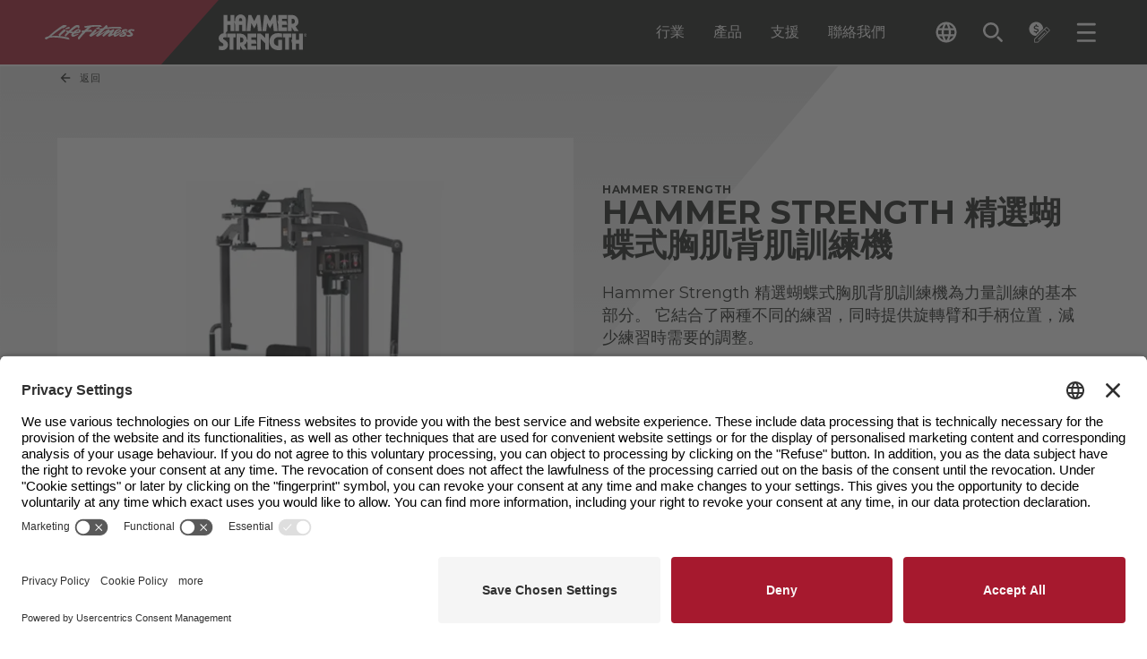

--- FILE ---
content_type: text/html; charset=utf-8
request_url: https://www.lifefitness.com/zh-hk/catalog/strength-training/selectorized/hammer-strength-select-pectoral-fly-rear-deltoid
body_size: 62021
content:

<!DOCTYPE html>
<html lang="zh-hk">
<head>
    
<meta charset="UTF-8">
<meta name="viewport" content="width=device-width, initial-scale=1.0">
<meta http-equiv="X-UA-Compatible" content="ie=edge">


<title>
    Hammer Strength Select Pectoral Fly/Rear Deltoid | Hammer Strength
</title>
<meta content="Hammer Strength Select&#x80F8;&#x808C;&#x98DB;/&#x4E4B;&#x5F8C;&#x4E09;&#x89D2;&#x808C;&#x4FC2;&#x529B;&#x91CF;&#x8A13;&#x7DF4;&#x9032;&#x5C55;&#x5605;&#x57FA;&#x672C;&#x90E8;&#x5206;&#x3002;  &#x5B83;&#x7D50;&#x5408;&#x4E86;&#x5169;&#x7A2E;&#x4E0D;&#x540C;&#x7684;&#x7DF4;&#x7FD2;&#xFF0C;&#x540C;&#x6642;&#x4ECD;&#x7136;&#x63D0;&#x4F9B;&#x65CB;&#x8F49;&#x81C2;&#x548C;&#x512A;&#x5316;&#x7684;&#x624B;&#x67C4;&#x4F4D;&#x7F6E;&#xFF0C;&#x4EE5;&#x6D88;&#x9664;&#x7DF4;&#x7FD2;&#x4E4B;&#x9593;&#x7684;&#x8ABF;&#x6574;&#x3002;  Hammer Strength Select&#x7CFB;&#x5217;&#x4E2D;&#x5605;22&#x4EF6;&#x7522;&#x54C1;&#x5C0D;Hammer Strength&#x8A2D;&#x5099;&#x9032;&#x884C;&#x4E86;&#x5F15;&#x4EBA;&#x5165;&#x52DD;&#x5605;&#x4ECB;&#x7D39;&#x3002; " name="description" />

<link rel="stylesheet" href="/.build/main.css?v=38">

<link rel="preconnect" href="https://fonts.googleapis.com">
<link rel="preconnect" href="https://fonts.gstatic.com" crossorigin>
<link rel="preload" href="https://fonts.googleapis.com/css2?family=Montserrat:ital,wght@0,100..900;1,100..900&display=swap" as="style" onload="this.onload=null;this.rel='stylesheet'">
<noscript>
    <link rel="stylesheet" href="https://fonts.googleapis.com/css2?family=Montserrat:ital,wght@0,100..900;1,100..900&display=swap">
</noscript>
<link rel="apple-touch-icon" sizes="144x144" href="/apple-touch-icon.png">
<link rel="icon" type="image/png" sizes="32x32" href="/favicon-32x32.png">
<link rel="icon" type="image/png" sizes="16x16" href="/favicon-16x16.png">
<link rel="manifest" href="/site.webmanifest">
<link rel="mask-icon" href="/safari-pinned-tab.svg" color="#5bbad5">
<meta name="msapplication-TileColor" content="#da532c">
<meta name="theme-color" content="#ffffff">

<meta content="Hammer Strength Select Pectoral Fly/Rear Deltoid | Hammer Strength" property="og:title" />
<meta property="og:site_name" content="LifeFitness">

    <meta property="og:image" content="https://www.lifefitness.com/Kentico13CoreBase/media/LFMedia/LifeFitnessImages/MediaSync/22-855-hammer-strength-select-pectoral-fly-rear-deltoid-image.jpg?h=630&amp;w=1200">

<meta content="Hammer Strength Select&#x80F8;&#x808C;&#x98DB;/&#x4E4B;&#x5F8C;&#x4E09;&#x89D2;&#x808C;&#x4FC2;&#x529B;&#x91CF;&#x8A13;&#x7DF4;&#x9032;&#x5C55;&#x5605;&#x57FA;&#x672C;&#x90E8;&#x5206;&#x3002;  &#x5B83;&#x7D50;&#x5408;&#x4E86;&#x5169;&#x7A2E;&#x4E0D;&#x540C;&#x7684;&#x7DF4;&#x7FD2;&#xFF0C;&#x540C;&#x6642;&#x4ECD;&#x7136;&#x63D0;&#x4F9B;&#x65CB;&#x8F49;&#x81C2;&#x548C;&#x512A;&#x5316;&#x7684;&#x624B;&#x67C4;&#x4F4D;&#x7F6E;&#xFF0C;&#x4EE5;&#x6D88;&#x9664;&#x7DF4;&#x7FD2;&#x4E4B;&#x9593;&#x7684;&#x8ABF;&#x6574;&#x3002;  Hammer Strength Select&#x7CFB;&#x5217;&#x4E2D;&#x5605;22&#x4EF6;&#x7522;&#x54C1;&#x5C0D;Hammer Strength&#x8A2D;&#x5099;&#x9032;&#x884C;&#x4E86;&#x5F15;&#x4EBA;&#x5165;&#x52DD;&#x5605;&#x4ECB;&#x7D39;&#x3002; " property="og:description" />
<meta property="og:type" content="website">

<meta property="og:url" content="https://www.lifefitness.com/zh-hk/catalog/strength-training/selectorized/hammer-strength-select-pectoral-fly-rear-deltoid">
<link rel="canonical" href="https://www.lifefitness.com/zh-hk/catalog/strength-training/selectorized/hammer-strength-select-pectoral-fly-rear-deltoid" />
    <link rel="alternate" href="https://www.lifefitness.com/ar-sa/catalog/strength-training/selectorized/hammer-strength-select-pectoral-fly-rear-deltoid" hreflang="ar-sa" />
    <link rel="alternate" href="https://www.lifefitness.com/de-ch/catalog/strength-training/selectorized/hammer-strength-select-pectoral-fly-rear-deltoid" hreflang="de-ch" />
    <link rel="alternate" href="https://www.lifefitness.com/de-de/produkte/strength-training/steckgewichten/hammer-strength-select-pectoral-fly-rear-deltoid" hreflang="de-de" />
    <link rel="alternate" href="https://www.lifefitness.com/en-be/catalog/strength-training/selectorized/hammer-strength-select-pectoral-fly-rear-deltoid" hreflang="en-be" />
    <link rel="alternate" href="https://www.lifefitness.com/en-gb/catalog/strength-training/selectorized/hammer-strength-select-pectoral-fly-rear-deltoid" hreflang="en-gb" />
    <link rel="alternate" href="https://www.lifefitness.com/en-hk/catalog/strength-training/selectorized/hammer-strength-select-pectoral-fly-rear-deltoid" hreflang="en-hk" />
    <link rel="alternate" href="https://www.lifefitness.com/en-nl/catalog/strength-training/selectorized/hammer-strength-select-pectoral-fly-rear-deltoid" hreflang="en-nl" />
    <link rel="alternate" href="https://www.lifefitness.com/en-us/catalog/strength-training/selectorized/hammer-strength-select-pectoral-fly-rear-deltoid" hreflang="en-us" />
    <link rel="alternate" href="https://www.lifefitness.com/es-es/productos/fuerza/selectorized/hammer-strength-select-pectoral-fly-rear-deltoid" hreflang="es-es" />
    <link rel="alternate" href="https://www.lifefitness.com/es-la/equipamientos/fuerza/selectorizado/hammer-strength-select-pectoral-fly-rear-deltoid" hreflang="es-la" />
    <link rel="alternate" href="https://www.lifefitness.com/fr-be/catalog/strength-training/machines-a-charges-guidees/hammer-strength-select-pectoral-fly-rear-deltoid" hreflang="fr-be" />
    <link rel="alternate" href="https://www.lifefitness.com/fr-ch/catalog/strength-training/selectorized/hammer-strength-select-pectoral-fly-rear-deltoid" hreflang="fr-ch" />
    <link rel="alternate" href="https://www.lifefitness.com/fr-fr/catalog/strength-training/machines-a-charges-guidees/hammer-strength-select-pectoral-fly-rear-deltoid" hreflang="fr-fr" />
    <link rel="alternate" href="https://www.lifefitness.com/hu-hu/felszereles-katalogus/ero-edzes/allithato-ellenallasu/hammer-strength-select-pectoral-fly-rear-deltoid" hreflang="hu-hu" />
    <link rel="alternate" href="https://www.lifefitness.com/it-ch/catalog/strength-training/selectorized/hammer-strength-select-pectoral-fly-rear-deltoid" hreflang="it-ch" />
    <link rel="alternate" href="https://www.lifefitness.com/it-it/prodotti/forza/selectorized/hammer-strength-select-pectoral-fly-rear-deltoid" hreflang="it-it" />
    <link rel="alternate" href="https://www.lifefitness.com/ja-jp/catalog/strength-training/selectorized/hammer-strength-select-pectoral-fly-rear-deltoid" hreflang="ja-jp" />
    <link rel="alternate" href="https://www.lifefitness.com/nl-be/producten/kracht-training/met-steekgewichten/hammer-strength-select-pectoral-fly-rear-deltoid" hreflang="nl-be" />
    <link rel="alternate" href="https://www.lifefitness.com/nl-nl/producten/kracht-training/met-steekgewichten/hammer-strength-select-pectoral-fly-rear-deltoid" hreflang="nl-nl" />
    <link rel="alternate" href="https://www.lifefitness.com/no-no/utstyrs-katalog/styrke-trening/magasinapparater/hammer-strength-select-pectoral-fly-rear-deltoid" hreflang="no-no" />
    <link rel="alternate" href="https://www.lifefitness.com/pt-br/catalog/forca/seletorizado/hammer-strength-select-pectoral-fly-rear-deltoid" hreflang="pt-br" />
    <link rel="alternate" href="https://www.lifefitness.com/pt-pt/equipamento/forca/selectorized/hammer-strength-select-pectoral-fly-rear-deltoid" hreflang="pt-pt" />
    <link rel="alternate" href="https://www.lifefitness.com/tr-tr/ekipmanlar/guc-antrenmani/selectorized/hammer-strength-select-pectoral-fly-rear-deltoid" hreflang="tr-tr" />
    <link rel="alternate" href="https://www.lifefitness.com/zh-cn/catalog/strength-training/selectorized/hammer-strength-select-pectoral-fly-rear-deltoid" hreflang="zh-cn" />
    <link rel="alternate" href="https://www.lifefitness.com/zh-hk/catalog/strength-training/selectorized/hammer-strength-select-pectoral-fly-rear-deltoid" hreflang="zh-hk" />

    <meta name="zd-site-verification" content="dxiv2auwgdeebxqfihdod" />

<script type="text/javascript">
document.addEventListener("DOMContentLoaded", function() {
    // Get the current URL
    let currentURL = window.location.href;

    // Create a new script element
    var script = document.createElement("script");
    script.id = "usercentrics-cmp"; // Set the id attribute to "usercentrics-cmp"
    script.async = true; // Set it to async if needed

    if (currentURL.includes('/ar-sa')) {
        script.src = "https://app.usercentrics.eu/browser-ui/latest/loader.js";
        script.setAttribute("data-settings-id", "0ua3p6-r7FivDt");
    } else if (currentURL.includes('/zh-hk')) {
        script.src = "https://app.usercentrics.eu/browser-ui/latest/loader.js";
        script.setAttribute("data-settings-id", "mS0tPzQL7MIZoK");
    } else if (currentURL.includes('/nl-be')) {
        script.src = "https://app.usercentrics.eu/browser-ui/latest/loader.js";
        script.setAttribute("data-settings-id", "OUn6aUw97S393a");
    } else if (currentURL.includes('/nl-nl')) {
        script.src = "https://app.usercentrics.eu/browser-ui/latest/loader.js";
        script.setAttribute("data-settings-id", "NXWrRuLszEROTe");
	} else if (currentURL.includes('/en-eu')) {
        script.src = "https://app.usercentrics.eu/browser-ui/latest/loader.js";
        script.setAttribute("data-settings-id", "0ua3p6-r7FivDt");
    } else if (currentURL.includes('/en-be')) {
        script.src = "https://app.usercentrics.eu/browser-ui/latest/loader.js";
        script.setAttribute("data-settings-id", "OUn6aUw97S393a");
    } else if (currentURL.includes('/en-hk')) {
        script.src = "https://app.usercentrics.eu/browser-ui/latest/loader.js";
        script.setAttribute("data-settings-id", "mS0tPzQL7MIZoK"); 
    } else if (currentURL.includes('/en-nl')) {
        script.src = "https://app.usercentrics.eu/browser-ui/latest/loader.js";
        script.setAttribute("data-settings-id", "NXWrRuLszEROTe"); 
    } else if (currentURL.includes('/en-gb')) {
        script.src = "https://app.usercentrics.eu/browser-ui/latest/loader.js";
        script.setAttribute("data-settings-id", "S5eGzH-51xyM3i"); 
    } else if (currentURL.includes('/en-us')) {
        script.src = "https://app.usercentrics.eu/browser-ui/latest/loader.js";
        script.setAttribute("data-settings-id", "hVPnTN5kqL_hpF"); 
    } else if (currentURL.includes('/fr-be')) {
        script.src = "https://app.usercentrics.eu/browser-ui/latest/loader.js";
        script.setAttribute("data-settings-id", "OUn6aUw97S393a"); 
    } else if (currentURL.includes('/fr-fr')) {
        script.src = "https://app.usercentrics.eu/browser-ui/latest/loader.js";
        script.setAttribute("data-settings-id", "0ua3p6-r7FivDt"); 
    } else if (currentURL.includes('/fr-ch')) {
        script.src = "https://app.usercentrics.eu/browser-ui/latest/loader.js";
        script.setAttribute("data-settings-id", "9wsHz_7kAwTXOy"); 
    } else if (currentURL.includes('/de-de')) {
        script.src = "https://app.usercentrics.eu/browser-ui/latest/loader.js";
        script.setAttribute("data-settings-id", "aN8Syy_6Y"); 
    } else if (currentURL.includes('/de-ch')) {
        script.src = "https://app.usercentrics.eu/browser-ui/latest/loader.js";
        script.setAttribute("data-settings-id", "9wsHz_7kAwTXOy"); 
    } else if (currentURL.includes('/hu-hu')) {
        script.src = "https://app.usercentrics.eu/browser-ui/latest/loader.js";
        script.setAttribute("data-settings-id", "0ua3p6-r7FivDt"); 
    } else if (currentURL.includes('/it-it')) {
        script.src = "https://app.usercentrics.eu/browser-ui/latest/loader.js";
        script.setAttribute("data-settings-id", "0ua3p6-r7FivDt"); 
    } else if (currentURL.includes('/it-ch')) {
        script.src = "https://app.usercentrics.eu/browser-ui/latest/loader.js";
        script.setAttribute("data-settings-id", "9wsHz_7kAwTXOy"); 
    } else if (currentURL.includes('/ja-jp')) {
        script.src = "https://app.usercentrics.eu/browser-ui/latest/loader.js";
        script.setAttribute("data-settings-id", "8NSC4UVFckwQSx"); 
    } else if (currentURL.includes('/no-no')) {
        script.src = "https://app.usercentrics.eu/browser-ui/latest/loader.js";
        script.setAttribute("data-settings-id", "vIKyyR2A306MPC"); 
    } else if (currentURL.includes('/pt-br')) {
        script.src = "https://app.usercentrics.eu/browser-ui/latest/loader.js";
        script.setAttribute("data-settings-id", "xZ6eu_Nh0ULRLN"); 
    } else if (currentURL.includes('/pt-pt')) {
        script.src = "https://app.usercentrics.eu/browser-ui/latest/loader.js";
        script.setAttribute("data-settings-id", "DQKC6m3NIuj7Ta"); 
    } else if (currentURL.includes('/es-la')) {
        script.src = "https://app.usercentrics.eu/browser-ui/latest/loader.js";
        script.setAttribute("data-settings-id", "HAzkutSmSvtQDl"); 
    } else if (currentURL.includes('/es-es')) {
        script.src = "https://app.usercentrics.eu/browser-ui/latest/loader.js";
        script.setAttribute("data-settings-id", "rdplAANVRDNK2P"); 
    } else if (currentURL.includes('/tr-tr')) {
        script.src = "https://app.usercentrics.eu/browser-ui/latest/loader.js";
        script.setAttribute("data-settings-id", "0ua3p6-r7FivDt"); 
    } else if (currentURL.includes('/en-eu')) {
        script.src = "https://app.usercentrics.eu/browser-ui/latest/loader.js";
        script.setAttribute("data-settings-id", "0ua3p6-r7FivDt"); 
    } else if (currentURL.includes('/zh-cn')) {
        script.src = "https://app.usercentrics.eu/browser-ui/latest/loader.js";
        script.setAttribute("data-settings-id", "wAFD8nRH6yg3m2"); 
    }
    // Append the script element to the document
    document.head.appendChild(script);
});
</script><!-- Google Tag Manager --><script type="text/javascript">(function(w,d,s,l,i){w[l]=w[l]||[];w[l].push({'gtm.start':
new Date().getTime(),event:'gtm.js'});var f=d.getElementsByTagName(s)[0],
j=d.createElement(s),dl=l!='dataLayer'?'&l='+l:'';j.async=true;j.src='https://www.googletagmanager.com/gtm.js?id='+i+dl;f.parentNode.insertBefore(j,f);
})(window,document,'script','dataLayer','GTM-MKN33GFM');</script><!-- End Google Tag Manager --><meta name="msvalidate.01" content="0EE6A596558E4F2B8684260D32258C3F" />

<!-- Page title form iframe forms -->
<script type="text/javascript">
  function getParentTitleViaMessage() {
  window.parent.postMessage("getTitle", "*");
}
window.parent.postMessage("iframeIsReady", "*");

window.addEventListener("message", function(event) {
  console.log("event.data:", event.data);
  try {
    var parentTitle = String(event.data);
    console.log("parentTitle:", parentTitle, "type:", typeof parentTitle);
    if (parentTitle.includes("Life Fitness") || parentTitle.includes("Hammer Strength")) {
        var elem = document.querySelector('.Page_Title input');
        if (elem !== null) {
          elem.value = parentTitle;
        } else {
          console.warn("Element with class .Page_Title does not exist");
        }
        console.log("Received parent title:", parentTitle);
    }
  } catch (e) {
    console.error("Error:", e, "Data:", event.data);
  }
}, false);

setTimeout(getParentTitleViaMessage, 1000);
</script>
<script type="text/javascript">
var parentIsReady = false;

    window.addEventListener("message", function(event) {
   
      if(event.data === "iframeIsReady") {
        parentIsReady = true;
        return;
      }

      if (parentIsReady && event.data === "getTitle") {
        event.source.postMessage(document.title, "*");
      }
    }, false);
</script>
<!-- End page title for iframe forms -->





    

    

</head>
<body>
    <!-- Google Tag Manager (noscript) --><noscript><iframe src="https://www.googletagmanager.com/ns.html?id=GTM-MKN33GFM" height="0" width="0" style="display:none;visibility:hidden"></iframe></noscript><!-- End Google Tag Manager (noscript) -->
    <div class="p-relative min-h-100vh contain-layoutStyle mx-auto max-w-1920 shadow-overflow" data-hook="overflow" role="presentation">

        

        
<header class="header--component p-sticky z-1500 top-0 left-0 right-0 border-b-2 border-white" data-hook="stickyCollapse lazyTrigger" data-collapse-distance="60">
    <div class="header--main-segment p-relative pr-4 400:pr-8 480:pr-16 960:pr-32 1080:pr-48 1360:pr-64 bg-black">
        <div class="header--main-wrap w-1/1 mx-auto p-relative d-flex h-48 960:h-72 focus-region-white" role="presentation">

            <a class="header--skip-link pointer-events-none opacity-0 transition-fast p-absolute top-0 left-0 bg-white text-black px-24 py-8 text-12-16 no-underline z-100 mt-64 640:mt-16 ml-16 font-700" href="#page-main-content">Skip navigation</a>
                <a class="header--home d-flex flex-no-wrap bg-black w-1/1 max-w-400 960:pr-32"
                   data-sticky-expanded=""
                   data-sticky-collapsed=""
                   title="LF-Image"
                   href="/zh-hk" >
                    <div class="p-relative p-relative min-w-100 py-12 960:py-16 d-block pxtransition-fast clip-right-side bg-red d-flex justify-center items-center">
                            <img class="header--logo pl-10 400:pl-20 pr-48 960:pr-64 h-2/3"
                                 src="/Kentico13CoreBase/media/LFMedia/Development-Images/header-white-lf.svg"
                                 alt="Life Fitness">
                    </div>
                    <div class="p-relative p-relative d-block py-12 960:py-16 transition-fast bg-black d-flex justify-center items-center">
                            <img class="header--logo h-1/1"
                                 src="/Kentico13CoreBase/media/LFMedia/Development-Images/header-white-hammer.svg"
                                 alt="Hammer Strength">
                    </div>
                </a>
            <div class="header--main-menu ml-auto d-none 960:d-flex" role="tablist">

                        <button class="header--desktop-main-tab p-relative c-tab-inactive c-tab mx-12 1120:mx-16 text-16 font-500 text-white leading-125"
                                data-class-active="c-tab-active" data-class-inactive="c-tab-inactive" type="button"
                                data-hook="megaMenu.tab" aria-selected="false"
                                data-folder="&#x884C;&#x696D;"
                                role="tab"
                                id="megamenu-tab-&#x884C;&#x696D;"
                                aria-controls="megamenu-folder-&#x884C;&#x696D;">
                            &#x884C;&#x696D;
                        </button>
                        <button class="header--desktop-main-tab p-relative c-tab-inactive c-tab mx-12 1120:mx-16 text-16 font-500 text-white leading-125"
                                data-class-active="c-tab-active" data-class-inactive="c-tab-inactive" type="button"
                                data-hook="megaMenu.tab" aria-selected="false"
                                data-folder="&#x7522;&#x54C1;"
                                role="tab"
                                id="megamenu-tab-&#x7522;&#x54C1;"
                                aria-controls="megamenu-folder-&#x7522;&#x54C1;">
                            &#x7522;&#x54C1;
                        </button>
                        <button class="header--desktop-main-tab p-relative c-tab-inactive c-tab mx-12 1120:mx-16 text-16 font-500 text-white leading-125"
                                data-class-active="c-tab-active" data-class-inactive="c-tab-inactive" type="button"
                                data-hook="megaMenu.tab" aria-selected="false"
                                data-folder="&#x652F;&#x63F4;"
                                role="tab"
                                id="megamenu-tab-&#x652F;&#x63F4;"
                                aria-controls="megamenu-folder-&#x652F;&#x63F4;">
                            &#x652F;&#x63F4;
                        </button>
                        <a class="header--desktop-main-link p-relative c-tab-inactive c-tab mx-12 1120:mx-16 text-16 font-500 text-white leading-125 d-flex flex-col justify-center" href="/zh-hk/contact-sales"> &#x806F;&#x7D61;&#x6211;&#x5011; </a>

            </div>
            <div class="header--tools ml-auto 960:ml-0 1360:ml-16 d-flex self-center" role="tablist">

                
<div class="header--language-accordion transition-fast h-32 ml-10 400:ml-32 p-relative z-1510" data-accordion-id="header-lng" data-class-active="" data-class-inactive="" data-hook="accordion accordionQuickClose" aria-label="The current language is English - United States. Toggle the language selector.">
    <button class="header--language-change px-8 py-8 rounded-2 d-flex rounded-2 bg-black text-white hover:bg-white hover:text-black transition-fast items-center text-left" data-class-active="bg-grayee text-black" data-class-inactive="bg-black text-white" data-hook="accordion.button">
        <svg class="header--language-icon w-16 h-16 640:w-24 640:h-24 fill-current" viewBox="0 0 24 24">
            <path d="M12,0.5C5.65,0.5,0.5,5.65,0.5,12S5.65,23.5,12,23.5S23.5,18.35,23.5,12c0-6.35-5.14-11.5-11.48-11.5
C12.01,0.5,12.01,0.5,12,0.5z M19.96,7.4h-3.39c-0.36-1.42-0.89-2.8-1.58-4.09C17.08,4.03,18.85,5.48,19.96,7.4L19.96,7.4z M12,2.84
c0.97,1.39,1.71,2.93,2.2,4.56H9.8C10.29,5.77,11.03,4.23,12,2.84z M3.1,14.3c-0.4-1.51-0.4-3.09,0-4.6h3.88
c-0.1,0.76-0.15,1.53-0.16,2.3c0,0.77,0.06,1.54,0.16,2.3H3.1L3.1,14.3z M4.04,16.6h3.39c0.36,1.42,0.89,2.8,1.58,4.1
C6.91,19.98,5.15,18.52,4.04,16.6z M7.43,7.4H4.04c1.11-1.92,2.88-3.38,4.98-4.1C8.32,4.6,7.79,5.97,7.43,7.4z M12,21.16
c-0.97-1.4-1.71-2.93-2.2-4.56h4.39C13.71,18.23,12.97,19.76,12,21.16z M14.69,14.3H9.31c-0.12-0.76-0.18-1.53-0.18-2.3
c0.01-0.77,0.07-1.54,0.18-2.3h5.38c0.12,0.76,0.18,1.53,0.18,2.3C14.87,12.77,14.81,13.54,14.69,14.3z M14.98,20.69
c0.69-1.3,1.22-2.67,1.58-4.09h3.39C18.84,18.52,17.07,19.97,14.98,20.69L14.98,20.69z M17.01,14.3c0.1-0.76,0.15-1.53,0.16-2.3
c0-0.77-0.06-1.54-0.16-2.3h3.88c0.2,0.75,0.3,1.52,0.3,2.3c0,0.78-0.1,1.55-0.3,2.3H17.01z" />
        </svg>
        <span class="header--language-selected d-none 1360:d-block ml-8 text-12 leading-100">
            Traditional Chinese - Hong Kong SAR
        </span>
    </button>
    <div class="header--language-outer overflow-hidden p-absolute top-1/1 right-0 1360:right-auto 1360:left-0 transition-medium invisible h-0 min-w-1/1 w-192 400:w-240 overflow-y-auto c-max-h-header-dropdown" data-class-active="visible" data-class-inactive="invisible h-0" data-hook="accordion.outer" aria-expanded="false" role="region">
        <div class="header--language-inner bg-grayee py-8" data-hook="accordion.inner">
                <a class="header--language d-block p-relative py-8 px-8 text-12 leading-125 text-black transition-fast hover:text-white hover:bg-black cursor-pointer w-1/1" title="Hammer Strength Select Pectoral Fly/Rear Deltoid" href="/ar-sa/catalog/strength-training/selectorized/hammer-strength-select-pectoral-fly-rear-deltoid">Arabic - GCC</a>
                <a class="header--language d-block p-relative py-8 px-8 text-12 leading-125 text-black transition-fast hover:text-white hover:bg-black cursor-pointer w-1/1" title="Hammer Strength Select Borstvlieg/Achterste Deltoideus" href="/nl-be/producten/kracht-training/met-steekgewichten/hammer-strength-select-pectoral-fly-rear-deltoid">Dutch - Belgium</a>
                <a class="header--language d-block p-relative py-8 px-8 text-12 leading-125 text-black transition-fast hover:text-white hover:bg-black cursor-pointer w-1/1" title="Hammer Strength Select Pectoral Fly/Rear Deltoid" href="/nl-nl/producten/kracht-training/met-steekgewichten/hammer-strength-select-pectoral-fly-rear-deltoid">Dutch - The Netherlands</a>
                <a class="header--language d-block p-relative py-8 px-8 text-12 leading-125 text-black transition-fast hover:text-white hover:bg-black cursor-pointer w-1/1" title="Hammer Strength Select Pectoral Fly/Rear Deltoid" href="/en-be/catalog/strength-training/selectorized/hammer-strength-select-pectoral-fly-rear-deltoid">English - Belgium</a>
                <a class="header--language d-block p-relative py-8 px-8 text-12 leading-125 text-black transition-fast hover:text-white hover:bg-black cursor-pointer w-1/1" title="Hammer Strength Select Pectoral Fly/Rear Deltoid" href="/en-eu/catalog/strength-training/selectorized/hammer-strength-select-pectoral-fly-rear-deltoid">English - Europe</a>
                <a class="header--language d-block p-relative py-8 px-8 text-12 leading-125 text-black transition-fast hover:text-white hover:bg-black cursor-pointer w-1/1" title="Hammer Strength Select Pectoral Fly/Rear Deltoid" href="/en-hk/catalog/strength-training/selectorized/hammer-strength-select-pectoral-fly-rear-deltoid">English - Hong Kong SAR</a>
                <a class="header--language d-block p-relative py-8 px-8 text-12 leading-125 text-black transition-fast hover:text-white hover:bg-black cursor-pointer w-1/1" title="Hammer Strength Select Pectoral Fly/Rear Deltoid" href="/en-nl/catalog/strength-training/selectorized/hammer-strength-select-pectoral-fly-rear-deltoid">English - Netherlands</a>
                <a class="header--language d-block p-relative py-8 px-8 text-12 leading-125 text-black transition-fast hover:text-white hover:bg-black cursor-pointer w-1/1" title="Hammer Strength Select Pectoral Fly/Rear Deltoid" href="/en-gb/catalog/strength-training/selectorized/hammer-strength-select-pectoral-fly-rear-deltoid">English - United Kingdom</a>
                <a class="header--language d-block p-relative py-8 px-8 text-12 leading-125 text-black transition-fast hover:text-white hover:bg-black cursor-pointer w-1/1" title="Hammer Strength Select Pectoral Fly/Rear Deltoid" href="/en-us/catalog/strength-training/selectorized/hammer-strength-select-pectoral-fly-rear-deltoid">English - United States</a>
                <a class="header--language d-block p-relative py-8 px-8 text-12 leading-125 text-black transition-fast hover:text-white hover:bg-black cursor-pointer w-1/1" title="Force du marteau : S&#xE9;lectionner : Braguette pectorale/Delto&#xEF;de arri&#xE8;re" href="/fr-be/catalog/strength-training/machines-a-charges-guidees/hammer-strength-select-pectoral-fly-rear-deltoid">French - Belgium</a>
                <a class="header--language d-block p-relative py-8 px-8 text-12 leading-125 text-black transition-fast hover:text-white hover:bg-black cursor-pointer w-1/1" title="Force du marteau : S&#xE9;lectionner : Braguette pectorale/Delto&#xEF;de arri&#xE8;re" href="/fr-fr/catalog/strength-training/machines-a-charges-guidees/hammer-strength-select-pectoral-fly-rear-deltoid">French - France</a>
                <a class="header--language d-block p-relative py-8 px-8 text-12 leading-125 text-black transition-fast hover:text-white hover:bg-black cursor-pointer w-1/1" title="Force du marteau : S&#xE9;lectionner : Braguette pectorale/Delto&#xEF;de arri&#xE8;re" href="/fr-ch/catalog/strength-training/selectorized/hammer-strength-select-pectoral-fly-rear-deltoid">French - Switzerland</a>
                <a class="header--language d-block p-relative py-8 px-8 text-12 leading-125 text-black transition-fast hover:text-white hover:bg-black cursor-pointer w-1/1" title="Hammer Strength Select Pectoral Fly/Rear Deltoid" href="/de-de/produkte/strength-training/steckgewichten/hammer-strength-select-pectoral-fly-rear-deltoid">German - Germany</a>
                <a class="header--language d-block p-relative py-8 px-8 text-12 leading-125 text-black transition-fast hover:text-white hover:bg-black cursor-pointer w-1/1" title="Hammerst&#xE4;rke Select Brustfliege/Hinterer Deltamuskel" href="/de-ch/catalog/strength-training/selectorized/hammer-strength-select-pectoral-fly-rear-deltoid">German - Switzerland</a>
                <a class="header--language d-block p-relative py-8 px-8 text-12 leading-125 text-black transition-fast hover:text-white hover:bg-black cursor-pointer w-1/1" title="Hammer Strength Select Pectoral Fly/Rear Deltoid" href="/hu-hu/felszereles-katalogus/ero-edzes/allithato-ellenallasu/hammer-strength-select-pectoral-fly-rear-deltoid">Hungarian - Hungary</a>
                <a class="header--language d-block p-relative py-8 px-8 text-12 leading-125 text-black transition-fast hover:text-white hover:bg-black cursor-pointer w-1/1" title="Forza del martello Seleziona Mosca pettorale/Deltoide posteriore" href="/it-it/prodotti/forza/selectorized/hammer-strength-select-pectoral-fly-rear-deltoid">Italian - Italy</a>
                <a class="header--language d-block p-relative py-8 px-8 text-12 leading-125 text-black transition-fast hover:text-white hover:bg-black cursor-pointer w-1/1" title="Hammer Strength Select Pectoral Fly/Rear Deltoid" href="/it-ch/catalog/strength-training/selectorized/hammer-strength-select-pectoral-fly-rear-deltoid">Italian - Switzerland</a>
                <a class="header--language d-block p-relative py-8 px-8 text-12 leading-125 text-black transition-fast hover:text-white hover:bg-black cursor-pointer w-1/1" title="&#x30CF;&#x30F3;&#x30DE;&#x30FC;&#x30B9;&#x30C8;&#x30EC;&#x30F3;&#x30B0;&#x30B9;&#x30BB;&#x30EC;&#x30AF;&#x30C8;&#x30DA;&#x30AF;&#x30C8;&#x30E9;&#x30EB;&#x30D5;&#x30E9;&#x30A4;/&#x30EA;&#x30A2;&#x4E09;&#x89D2;&#x7B4B;" href="/ja-jp/catalog/strength-training/selectorized/hammer-strength-select-pectoral-fly-rear-deltoid">Japanese - Japan</a>
                <a class="header--language d-block p-relative py-8 px-8 text-12 leading-125 text-black transition-fast hover:text-white hover:bg-black cursor-pointer w-1/1" title="Hammer Strength Select Pectoral Fly/Rear Deltoid" href="/no-no/utstyrs-katalog/styrke-trening/magasinapparater/hammer-strength-select-pectoral-fly-rear-deltoid">Norwegian - Norway</a>
                <a class="header--language d-block p-relative py-8 px-8 text-12 leading-125 text-black transition-fast hover:text-white hover:bg-black cursor-pointer w-1/1" title="Hammer Strength Select Pectoral Fly/Rear Deltoid" href="/pt-br/catalog/forca/seletorizado/hammer-strength-select-pectoral-fly-rear-deltoid">Portuguese - Brazil</a>
                <a class="header--language d-block p-relative py-8 px-8 text-12 leading-125 text-black transition-fast hover:text-white hover:bg-black cursor-pointer w-1/1" title="For&#xE7;a do martelo Selecione Pectoral Fly/Deltoide Traseiro" href="/pt-pt/equipamento/forca/selectorized/hammer-strength-select-pectoral-fly-rear-deltoid">Portuguese - Portugal</a>
                <a class="header--language d-block p-relative py-8 px-8 text-12 leading-125 text-black transition-fast hover:text-white hover:bg-black cursor-pointer w-1/1" title="Hammer Strength &#x7CBE;&#x9009;&#x8774;&#x8776;&#x5F0F;&#x80F8;&#x808C;&#x80CC;&#x808C;&#x8BAD;&#x7EC3;&#x673A;" href="/zh-cn/catalog/strength-training/selectorized/hammer-strength-select-pectoral-fly-rear-deltoid">Simplified Chinese - China</a>
                <a class="header--language d-block p-relative py-8 px-8 text-12 leading-125 text-black transition-fast hover:text-white hover:bg-black cursor-pointer w-1/1" title="Hammer Strength Select Pectoral Fly/Rear Deltoid" href="/es-la/equipamientos/fuerza/selectorizado/hammer-strength-select-pectoral-fly-rear-deltoid">Spanish - Latin America</a>
                <a class="header--language d-block p-relative py-8 px-8 text-12 leading-125 text-black transition-fast hover:text-white hover:bg-black cursor-pointer w-1/1" title="Selecci&#xF3;n de fuerza de martillo Mosca pectoral/Deltoides trasero" href="/es-es/productos/fuerza/selectorized/hammer-strength-select-pectoral-fly-rear-deltoid">Spanish - Spain</a>
                <a class="header--language d-block p-relative py-8 px-8 text-12 leading-125 text-black transition-fast hover:text-white hover:bg-black cursor-pointer w-1/1" title="Hammer Strength &#x7CBE;&#x9078;&#x8774;&#x8776;&#x5F0F;&#x80F8;&#x808C;&#x80CC;&#x808C;&#x8A13;&#x7DF4;&#x6A5F;" href="/zh-hk/catalog/strength-training/selectorized/hammer-strength-select-pectoral-fly-rear-deltoid">Traditional Chinese - Hong Kong SAR</a>
                <a class="header--language d-block p-relative py-8 px-8 text-12 leading-125 text-black transition-fast hover:text-white hover:bg-black cursor-pointer w-1/1" title="Hammer Strength Select Pectoral Fly/Rear Deltoid" href="/tr-tr/ekipmanlar/guc-antrenmani/selectorized/hammer-strength-select-pectoral-fly-rear-deltoid">Turkish - Turkey</a>
        </div>
    </div>
</div>

                <button class="header--search-button px-8 py-8 rounded-2 d-flex rounded-2 hover:bg-white hover:text-black text-white transition-fast items-center ml-4 480:ml-12 p-relative" type="button" data-hook="modal.openButton" aria-label="Open the search form" data-modal-id="search">
                    <svg class="header--search-button-icon w-16 h-16 640:w-24 640:h-24 fill-current" viewBox="0 0 24 24">
                        <path d="M534.83,118.539a6.312,6.312,0,1,1-4.462,1.849,6.271,6.271,0,0,1,4.462-1.849m0-2.5a8.806,8.806,0,1,0,6.227,2.579,8.78,8.78,0,0,0-6.227-2.579Zm12.681,21.487a1.247,1.247,0,0,0,0-1.764l-3.914-3.914a1.247,1.247,0,0,0-1.764,1.764l3.914,3.914a1.247,1.247,0,0,0,1.764,0Z" transform="translate(-524.993 -115.016)" />
                    </svg>
                    <span class="header--search-button-label d-none 1360:d-block ml-8 text-12 leading-100">&#x641C;&#x5C0B;</span>
                </button>

                    <button class="header--quote-button px-8 py-8 rounded-2 d-flex rounded-2 hover:bg-white hover:text-black text-white transition-fast items-center ml-4 480:ml-12 p-relative" type="button" data-hook="modal.openButton" aria-label="Open the quote builder" data-modal-id="quote">
                        <svg class="header--quote-button-icon w-16 h-16 640:w-24 640:h-24 fill-current" viewBox="0 0 24 24">
                            <path id="quote-Path_2214" d="M16.13 8.09c-0.12-4.31-3.71-7.71-8.03-7.6S0.38 4.21 0.5 8.52c0.11 4.15 3.45 7.48 7.6 7.6
	L16.13 8.09z M6.54 11.89c-0.38-0.14-0.74-0.35-1.06-0.61l0.46-1c0.34 0.26 0.71 0.46 1.11 0.6c0.39 0.13 0.8 0.2 1.22 0.19
	C8.66 11.1 9.05 11 9.39 10.8c0.26-0.18 0.41-0.49 0.39-0.8c0.01-0.19-0.07-0.38-0.21-0.5C9.41 9.36 9.23 9.25 9.03 9.18
	c-0.21-0.07-0.51-0.16-0.9-0.26c-0.45-0.1-0.89-0.24-1.32-0.41C6.49 8.38 6.19 8.16 5.96 7.87C5.7 7.54 5.57 7.13 5.6 6.71
	C5.59 6.16 5.81 5.63 6.21 5.25c0.45-0.42 1.02-0.69 1.63-0.76V3.31h1.09v1.17c0.4 0.05 0.79 0.15 1.16 0.3
	c0.34 0.13 0.65 0.32 0.92 0.56l-0.46 1c-0.6-0.5-1.35-0.77-2.13-0.78C8.04 5.53 7.67 5.63 7.36 5.84c-0.26 0.19-0.4 0.49-0.39 0.8
	C6.96 6.85 7.04 7.06 7.19 7.21c0.16 0.16 0.36 0.27 0.57 0.35c0.31 0.11 0.62 0.2 0.94 0.27c0.43 0.1 0.86 0.23 1.27 0.39
	c0.32 0.13 0.61 0.34 0.83 0.62c0.24 0.32 0.36 0.71 0.34 1.12c0.01 0.55-0.21 1.07-0.6 1.45c-0.44 0.41-1 0.67-1.6 0.74v1.18H7.86
	v-1.16C7.41 12.14 6.96 12.04 6.54 11.89 M23.11 8.97l-2.28-2.28c-0.52-0.52-1.36-0.52-1.88 0L6.31 19.34v4.16h4.16l12.65-12.65
	C23.63 10.33 23.63 9.49 23.11 8.97 M10.14 22.7H7.11v-3.03L17.42 9.36l3.03 3.03L10.14 22.7z M22.55 10.29l-1.53 1.53l-3.03-3.03
	l1.53-1.53c0.21-0.21 0.54-0.21 0.75 0l2.28 2.28C22.75 9.74 22.75 10.08 22.55 10.29 M10.3 19.93l7.77-7.77l0.56 0.56l-7.77 7.77
	L10.3 19.93z" />
                        </svg>
                        <span class="header--quote-button-icon-notice mt-4 w-12 h-12 pt-2 ml-16 text-center bg-red p-absolute rounded-full text-white text-11 leading-100 left-0 top-0 d-none"
                              data-class-notice-active="d-block"
                              data-class-notice-inactive="d-none"
                              data-hook="quoteBuilder.iconNotice"></span>
                        <span class="header--quote-button-label d-none 1440:d-block ml-8 text-12 leading-100">&#x5EFA;&#x7ACB;&#x5831;&#x50F9;</span>
                    </button>
                <button class="header--menu-button px-8 py-8 rounded-2 d-flex rounded-2 hover:bg-white hover:text-black text-white transition-fast items-center ml-4 480:ml-12 p-relative" type="button" data-hook="modal.openButton" aria-label="Open the menu" data-modal-id="menu">
                    <svg class="header--menu-button-icon w-16 h-16 640:w-24 640:h-24 fill-current" viewBox="0 0 24 24">
                        <rect width="20.979" height="2.622" rx="1" transform="translate(22.83 13.65) rotate(180)" />
                        <rect width="20.979" height="2.622" rx="1" transform="translate(22.83 22.828) rotate(180)" />
                        <rect width="20.979" height="2.622" rx="1" transform="translate(22.83 4.471) rotate(180)" />
                    </svg>
                    <span class="header--menu-button-label d-none 1360:d-block ml-8 text-12 leading-100">&#x9078;&#x55AE;</span>
                </button>
            </div>
        </div>
    </div>
    <div class="header--mega-folders bg-grayee px-sides p-relative overflow-hidden transition-medium h-0 max-h-100vh--88 960:max-h-100vh--104" role="presentation" data-sticky-expanded="max-h-100vh--88 960:max-h-100vh--104" data-sticky-collapsed="max-h-100vh--72" data-hook="megaMenu.folderSet" data-class-active="overflow-x-hidden overflow-y-auto" data-class-inactive="overflow-hidden" data-document-position-locked="scroll-behavior-auto" data-document-position-unlocked="">
                <div class="mega-menu--folder d-none"
                     data-hook="megaMenu.folder"
                     data-sticky-expanded="c-sticky-expanded-folder"
                     data-sticky-collapsed="c-sticky-collapsed-folder"
                     data-class-active="d-block"
                     data-class-inactive="d-none"
                     id="megamenu-folder-&#x884C;&#x696D;"
                     aria-labelledby="megamenu-tab-&#x884C;&#x696D;"
                     data-folder="&#x884C;&#x696D;"
                     role="tabpanel"
                     aria-expanded="false">
                    <div class="mega-menu--center-wrap max-w-1600 mx-auto pt-32 pb-32" role="presentation">
                        <div class="mega-menu--folder-head d-flex justify-between items-start" role="presentation">
                            <h2 class="text-28-36 pr-32 font-700 uppercase leading-1em">&#x9069;&#x5408;&#x60A8;&#x884C;&#x696D;&#x7684;&#x5065;&#x8EAB;&#x89E3;&#x6C7A;&#x65B9;&#x6848;</h2>
                            <button class="search-modal--close d-flex px-12 py-8 rounded-2 transition-fast items-center bg-white hover:bg-black hover:text-white" aria-label="Close the Markets tab" type="button" data-hook="megaMenu.closeButton">
                                <svg class="search-modal--close-icon w-16 h-16 fill-current" viewBox="0 0 24 24">
                                    <polygon points="22,4.02 19.98,2 12,9.98 4.02,2 2,4.02 9.98,12 2,19.98 4.02,22 12,14.02 19.98,22 22,19.98 14.02,12 " />
                                </svg>
                                <span class="search-modal--close-label ml-8 font-12 leading-100">&#x95DC;&#x9589;</span>
                            </button>
                        </div>
                        <nav class="secondary-grid--component 480:-mx-16 d-flex 480:d-flex flex-wrap">

                                <a class="secondary-grid--card d-block 480:d-flex flex-col flex mt-32 480:mx-16 group w-1/1 480:w-1/2--32 1120:w-1/4--32" title="&#x5065;&#x8EAB;&#x4FF1;&#x6A02;&#x90E8;" href="/zh-hk/markets/&#x5065;&#x8EAB;&#x4FF1;&#x6A02;&#x90E8;">
                                    <div class="secondary-grid---image bg-no-repeat bg-cover bg-center aspect-ratio-5/3 flex-grow-0 flex-shrink-0"
                                         data-roundingwidths="standard"
                                         data-hook="bgImage"
                                         data-handler="https://production-gvckb4eyhna3g6c7.a03.azurefd.net/v11-24-24/{width}_lossy_level1_webp/kentico13corebase/media/lfmedia/lifefitnessimages/global%2520hero%2520banners/hero-health-clubs.webp"
                                         role="img"
                                         aria-label="&#x5065;&#x8EAB;&#x4FF1;&#x6A02;&#x90E8;"></div>
                                    <div class="secondary-grid---text flex-grow flex-shrink px-16 py-12 bg-white rounded-b-2 group-hover:text-white group-hover:bg-black transition-fast" role="presentation">
                                        <h3 class="h2">&#x5065;&#x8EAB;&#x4FF1;&#x6A02;&#x90E8;</h3>
                                    </div>
                                </a>
                                <a class="secondary-grid--card d-block 480:d-flex flex-col flex mt-32 480:mx-16 group w-1/1 480:w-1/2--32 1120:w-1/4--32" title="&#x63A5;&#x5F85;&#x670D;&#x52D9;" href="/zh-hk/markets/&#x6B3E;&#x5F85;">
                                    <div class="secondary-grid---image bg-no-repeat bg-cover bg-center aspect-ratio-5/3 flex-grow-0 flex-shrink-0"
                                         data-roundingwidths="standard"
                                         data-hook="bgImage"
                                         data-handler="https://production-gvckb4eyhna3g6c7.a03.azurefd.net/v11-24-24/{width}_lossy_level1_webp/kentico13corebase/media/lfmedia/lifefitnessimages/markets/hospitality/7%2520pines/markets-hospitality-7-pines-1.webp"
                                         role="img"
                                         aria-label="&#x63A5;&#x5F85;&#x670D;&#x52D9;"></div>
                                    <div class="secondary-grid---text flex-grow flex-shrink px-16 py-12 bg-white rounded-b-2 group-hover:text-white group-hover:bg-black transition-fast" role="presentation">
                                        <h3 class="h2">&#x63A5;&#x5F85;&#x670D;&#x52D9;</h3>
                                    </div>
                                </a>
                                <a class="secondary-grid--card d-block 480:d-flex flex-col flex mt-32 480:mx-16 group w-1/1 480:w-1/2--32 1120:w-1/4--32" title="&#x591A;&#x6236;&#x4F4F;&#x5B85;" href="/zh-hk/markets/&#x591A;&#x55AE;&#x5143;&#x4F4F;&#x5B85;">
                                    <div class="secondary-grid---image bg-no-repeat bg-cover bg-center aspect-ratio-5/3 flex-grow-0 flex-shrink-0"
                                         data-roundingwidths="standard"
                                         data-hook="bgImage"
                                         data-handler="https://production-gvckb4eyhna3g6c7.a03.azurefd.net/v11-24-24/{width}_lossy_level1_webp/kentico13corebase/media/lfmedia/lifefitnessimages/markets/muh/canvas%2520tempe%2520arizona/markets-muh-canvas-tempe-arizona-1.webp"
                                         role="img"
                                         aria-label="&#x591A;&#x6236;&#x4F4F;&#x5B85;"></div>
                                    <div class="secondary-grid---text flex-grow flex-shrink px-16 py-12 bg-white rounded-b-2 group-hover:text-white group-hover:bg-black transition-fast" role="presentation">
                                        <h3 class="h2">&#x591A;&#x6236;&#x4F4F;&#x5B85;</h3>
                                    </div>
                                </a>
                                <a class="secondary-grid--card d-block 480:d-flex flex-col flex mt-32 480:mx-16 group w-1/1 480:w-1/2--32 1120:w-1/4--32" title="&#x5BB6;&#x7528;&#x5065;&#x8EAB;&#x623F;" href="/zh-hk/markets/&#x5BB6;&#x5EAD;&#x5065;&#x8EAB;&#x5BA4;">
                                    <div class="secondary-grid---image bg-no-repeat bg-cover bg-center aspect-ratio-5/3 flex-grow-0 flex-shrink-0"
                                         data-roundingwidths="standard"
                                         data-hook="bgImage"
                                         data-handler="/Kentico13CoreBase/media/LFMedia/LifeFitnessImages/Markets/Home%20Gyms/home-gym-2025.jpg"
                                         role="img"
                                         aria-label="&#x5BB6;&#x7528;&#x5065;&#x8EAB;&#x623F;"></div>
                                    <div class="secondary-grid---text flex-grow flex-shrink px-16 py-12 bg-white rounded-b-2 group-hover:text-white group-hover:bg-black transition-fast" role="presentation">
                                        <h3 class="h2">&#x5BB6;&#x7528;&#x5065;&#x8EAB;&#x623F;</h3>
                                    </div>
                                </a>
                                <a class="secondary-grid--card d-block 480:d-flex flex-col flex mt-32 480:mx-16 group w-1/1 480:w-1/2--32 1120:w-1/4--32" title="&#x7530;&#x5F91;&#x904B;&#x52D5;" href="/zh-hk/markets/&#x9AD4;&#x80B2;&#x904B;&#x52D5;">
                                    <div class="secondary-grid---image bg-no-repeat bg-cover bg-center aspect-ratio-5/3 flex-grow-0 flex-shrink-0"
                                         data-roundingwidths="standard"
                                         data-hook="bgImage"
                                         data-handler="https://production-gvckb4eyhna3g6c7.a03.azurefd.net/v11-24-24/{width}_lossy_level1_webp/kentico13corebase/media/lfmedia/lifefitnessimages/mediasync/183-06-img-7910-edit-5.webp"
                                         role="img"
                                         aria-label="&#x7530;&#x5F91;&#x904B;&#x52D5;"></div>
                                    <div class="secondary-grid---text flex-grow flex-shrink px-16 py-12 bg-white rounded-b-2 group-hover:text-white group-hover:bg-black transition-fast" role="presentation">
                                        <h3 class="h2">&#x7530;&#x5F91;&#x904B;&#x52D5;</h3>
                                    </div>
                                </a>
                                <a class="secondary-grid--card d-block 480:d-flex flex-col flex mt-32 480:mx-16 group w-1/1 480:w-1/2--32 1120:w-1/4--32" title="&#x4F01;&#x696D;&#x8207;&#x91AB;&#x7642;&#x5065;&#x5EB7;&#x7BA1;&#x7406;" href="/zh-hk/markets/&#x4F01;&#x696D;&#x8207;&#x91AB;&#x7642;&#x5065;&#x5EB7;">
                                    <div class="secondary-grid---image bg-no-repeat bg-cover bg-center aspect-ratio-5/3 flex-grow-0 flex-shrink-0"
                                         data-roundingwidths="standard"
                                         data-hook="bgImage"
                                         data-handler="https://production-gvckb4eyhna3g6c7.a03.azurefd.net/v11-24-24/{width}_lossy_level1_webp/kentico13corebase/media/lfmedia/lifefitnessimages/markets/corporate-medical%2520wellness/overheidsinstantie-amsterdam-the-netherlands-corporate.webp"
                                         role="img"
                                         aria-label="&#x4F01;&#x696D;&#x8207;&#x91AB;&#x7642;&#x5065;&#x5EB7;&#x7BA1;&#x7406;"></div>
                                    <div class="secondary-grid---text flex-grow flex-shrink px-16 py-12 bg-white rounded-b-2 group-hover:text-white group-hover:bg-black transition-fast" role="presentation">
                                        <h3 class="h2">&#x4F01;&#x696D;&#x8207;&#x91AB;&#x7642;&#x5065;&#x5EB7;&#x7BA1;&#x7406;</h3>
                                    </div>
                                </a>
                        </nav>
                    </div>
                </div>
                <div class="mega-menu--folder d-none" data-hook="megaMenu.folder" data-sticky-expanded="c-sticky-expanded-folder" data-sticky-collapsed="c-sticky-collapsed-folder" data-class-active="d-block" data-class-inactive="d-none" id="megamenu-folder-&#x7522;&#x54C1;" aria-labelledby="megamenu-tab-&#x7522;&#x54C1;" data-folder="&#x7522;&#x54C1;" role="tabpanel" aria-expanded="false">
                    <div class="mega-menu--center-wrap max-w-1600 mx-auto pt-32 pb-32" role="presentation">
                        <div class="mega-menu--folder-head d-flex justify-between items-start" role="presentation">
                            <h2 class="text-28-36 pr-32 font-700 uppercase leading-1em">&#x6240;&#x6709;&#x8A13;&#x7DF4;&#x985E;&#x578B;&#x7684;&#x8A2D;&#x5099;</h2>
                            <button class="search-modal--close d-flex px-12 py-8 rounded-2 transition-fast items-center bg-white hover:bg-black hover:text-white" aria-label="Close the Equipment tab" type="button" data-hook="megaMenu.closeButton">
                                <svg class="search-modal--close-icon w-16 h-16 fill-current" viewBox="0 0 24 24">
                                    <polygon points="22,4.02 19.98,2 12,9.98 4.02,2 2,4.02 9.98,12 2,19.98 4.02,22 12,14.02 19.98,22 22,19.98 14.02,12 " />
                                </svg>
                                <span class="search-modal--close-label ml-8 font-12 leading-100">&#x95DC;&#x9589;</span>
                            </button>
                        </div>
                        <div class="header--brands d-flex items-center col-gap-28 row-gap-16 mt-20 flex-wrap 1080:flex-no-wrap">
                            <div class="header--brand-wrap d-flex items-start"
                                 role="presentation">
                                    <span class="tracking-10 text-16 leading-100 flex-grow flex-shrink 480:flex-grow-0">Learn about our brands:</span>
                                <a class="header--brand-logo d-block ml-8 480:ml-16 max-w-80 480:max-w-128" title="Life Fitness" href="https://www.lifefitness.com/zh-hk/brands/life-fitness" >
                                    <img src="/Kentico13CoreBase/media/LFMedia/Development-Images/lf-sm-black-brand-logo-new.svg" alt="Life Fitness" class="h-16">
                                </a>

                                <a class="header--brand-logo d-block ml-8 480:ml-16 max-w-80 480:max-w-128" title="Hammer Strength" href="https://www.lifefitness.com/zh-hk/brands/hammer-strength" >
                                    <img src="/Kentico13CoreBase/media/LFMedia/Development-Images/hammer-label.svg" alt="Hammer Strength" class="h-16">
                                </a>
                            </div>
                                <span class="h-30 w-1 bg-grayb2 d-none 1080:d-block"></span>
                                <div class="rich-text contains-links text-14-18 leading-140 font-montserrat text-black brand-colorway-red colorway-light links-red contains-tables" data-hook="scrollTables videoRatios conformRichText" data-video-keywords="youtube vimeo wistia" data-video-ratio="aspect-ratio-16/9" data-video-layout="max-w-800 mx-auto my-16" data-table-container="contains-tables" role="presentation">
                                    <p class="text-16">&#x63A2;&#x7D22;&#x5B8C;&#x6574;&#x7684;&#x8A2D;&#x5099;&#x76EE;&#x9304; <a href="/zh-hk/catalog">Equipment Catalog</a></p>
                                </div>                                
                        </div>
                        <nav class="outline-grid--component 480:-mx-16 d-flex 480:d-flex flex-wrap">

                                <div class="outline-grid--card mt-32 480:mx-16 w-1/1 480:w-1/2--32 1120:w-1/4--32">
                                    <h3 class="text-20-25">
                                        <a href="/zh-hk/catalog/cardio" class="menu-link text-black">&#x5FC3;&#x80BA;&#x529F;&#x80FD;&#x8A13;&#x7DF4;</a>
                                    </h3>
                                    <ul class="outline-grid--child-list mt-12 border-l border-grayaa border-solid">
                                            <li class="outline-grid--child-item pl-16 py-4">
                                                <a class="outline-grid--child-link transition-fast text-15-18 group" href="/zh-hk/catalog/cardio/treadmills" title="&#x8DD1;&#x6B65;&#x6A5F;">
                                                    <span class="menu-link">&#x8DD1;&#x6B65;&#x6A5F;</span>
                                                </a>
                                            </li>
                                            <li class="outline-grid--child-item pl-16 py-4">
                                                <a class="outline-grid--child-link transition-fast text-15-18 group" href="/zh-hk/catalog/cardio/ellipticals" title="&#x6A62;&#x5713;&#x5168;&#x529F;&#x80FD;&#x8A13;&#x7DF4;&#x5668;">
                                                    <span class="menu-link">&#x6A62;&#x5713;&#x5168;&#x529F;&#x80FD;&#x8A13;&#x7DF4;&#x5668;</span>
                                                </a>
                                            </li>
                                            <li class="outline-grid--child-item pl-16 py-4">
                                                <a class="outline-grid--child-link transition-fast text-15-18 group" href="/zh-hk/catalog/cardio/bikes-indoor-cycling" title="&#x5BA4;&#x5167;&#x5065;&#x8EAB;&#x55AE;&#x8ECA;">
                                                    <span class="menu-link">&#x5BA4;&#x5167;&#x5065;&#x8EAB;&#x55AE;&#x8ECA;</span>
                                                </a>
                                            </li>
                                            <li class="outline-grid--child-item pl-16 py-4">
                                                <a class="outline-grid--child-link transition-fast text-15-18 group" href="/zh-hk/catalog/cardio/arc-trainers" title="&#x5F27;&#x6B65;&#x8A13;&#x7DF4;&#x5668;">
                                                    <span class="menu-link">&#x5F27;&#x6B65;&#x8A13;&#x7DF4;&#x5668;</span>
                                                </a>
                                            </li>
                                            <li class="outline-grid--child-item pl-16 py-4">
                                                <a class="outline-grid--child-link transition-fast text-15-18 group" href="/zh-hk/catalog/cardio/climbers" title="&#x6A13;&#x68AF;&#x6A5F;&#x548C;&#x8E0F;&#x6B65;&#x6A5F;">
                                                    <span class="menu-link">&#x6A13;&#x68AF;&#x6A5F;&#x548C;&#x8E0F;&#x6B65;&#x6A5F;</span>
                                                </a>
                                            </li>
                                            <li class="outline-grid--child-item pl-16 py-4">
                                                <a class="outline-grid--child-link transition-fast text-15-18 group" href="/zh-hk/catalog/cardio/rowers" title="&#x5212;&#x8239;&#x6A5F;">
                                                    <span class="menu-link">&#x5212;&#x8239;&#x6A5F;</span>
                                                </a>
                                            </li>
                                            <li class="outline-grid--child-item pl-16 py-4">
                                                <a class="outline-grid--child-link transition-fast text-15-18 group" href="/zh-hk/catalog/cardio/consoles" title="&#x63A7;&#x5236;&#x53F0;">
                                                    <span class="menu-link">&#x63A7;&#x5236;&#x53F0;</span>
                                                </a>
                                            </li>
                                    </ul>
                                </div>
                                <div class="outline-grid--card mt-32 480:mx-16 w-1/1 480:w-1/2--32 1120:w-1/4--32">
                                    <h3 class="text-20-25">
                                        <a href="/zh-hk/catalog/strength-training" class="menu-link text-black">Strength Training</a>
                                    </h3>
                                    <ul class="outline-grid--child-list mt-12 border-l border-grayaa border-solid">
                                            <li class="outline-grid--child-item pl-16 py-4">
                                                <a class="outline-grid--child-link transition-fast text-15-18 group" href="/zh-hk/catalog/strength-training/selectorized" title="Selectorized">
                                                    <span class="menu-link">Selectorized</span>
                                                </a>
                                            </li>
                                            <li class="outline-grid--child-item pl-16 py-4">
                                                <a class="outline-grid--child-link transition-fast text-15-18 group" href="/zh-hk/catalog/strength-training/plate-loaded" title="Plate Loaded">
                                                    <span class="menu-link">Plate Loaded</span>
                                                </a>
                                            </li>
                                            <li class="outline-grid--child-item pl-16 py-4">
                                                <a class="outline-grid--child-link transition-fast text-15-18 group" href="/zh-hk/catalog/strength-training/racks-rigs" title="Racks, Rigs, &amp; Platforms">
                                                    <span class="menu-link">Racks, Rigs, &amp; Platforms</span>
                                                </a>
                                            </li>
                                            <li class="outline-grid--child-item pl-16 py-4">
                                                <a class="outline-grid--child-link transition-fast text-15-18 group" href="/zh-hk/catalog/strength-training/cable-machines-functional-trainers" title="&#x7E69;&#x52D5;&#x53CA;&#x529F;&#x80FD;&#x6027;&#x529B;&#x91CF;&#x8A13;&#x7DF4;">
                                                    <span class="menu-link">&#x7E69;&#x52D5;&#x53CA;&#x529F;&#x80FD;&#x6027;&#x529B;&#x91CF;&#x8A13;&#x7DF4;</span>
                                                </a>
                                            </li>
                                            <li class="outline-grid--child-item pl-16 py-4">
                                                <a class="outline-grid--child-link transition-fast text-15-18 group" href="/zh-hk/catalog/strength-training/benches" title="Benches">
                                                    <span class="menu-link">Benches</span>
                                                </a>
                                            </li>
                                            <li class="outline-grid--child-item pl-16 py-4">
                                                <a class="outline-grid--child-link transition-fast text-15-18 group" href="/zh-hk/catalog/strength-training/storage-racks" title="Storage Racks">
                                                    <span class="menu-link">Storage Racks</span>
                                                </a>
                                            </li>
                                    </ul>
                                </div>
                                <div class="outline-grid--card mt-32 480:mx-16 w-1/1 480:w-1/2--32 1120:w-1/4--32">
                                    <h3 class="text-20-25">
                                        <a href="/zh-hk/catalog/accessories" class="menu-link text-black">Accessories</a>
                                    </h3>
                                    <ul class="outline-grid--child-list mt-12 border-l border-grayaa border-solid">
                                            <li class="outline-grid--child-item pl-16 py-4">
                                                <a class="outline-grid--child-link transition-fast text-15-18 group" href="/zh-hk/catalog/accessories/dumbbells-fixed-barbells" title="&#x555E;&#x9234;&#x548C;&#x56FA;&#x5B9A;&#x69D3;&#x9234;">
                                                    <span class="menu-link">&#x555E;&#x9234;&#x548C;&#x56FA;&#x5B9A;&#x69D3;&#x9234;</span>
                                                </a>
                                            </li>
                                            <li class="outline-grid--child-item pl-16 py-4">
                                                <a class="outline-grid--child-link transition-fast text-15-18 group" href="/zh-hk/catalog/accessories/barbells-plates" title="&#x69D3;&#x9234;&#x548C;&#x69D3;&#x9234;&#x7247;">
                                                    <span class="menu-link">&#x69D3;&#x9234;&#x548C;&#x69D3;&#x9234;&#x7247;</span>
                                                </a>
                                            </li>
                                            <li class="outline-grid--child-item pl-16 py-4">
                                                <a class="outline-grid--child-link transition-fast text-15-18 group" href="/zh-hk/catalog/accessories/functional-training-accessories" title="&#x529F;&#x80FD;&#x8A13;&#x7DF4;&#x914D;&#x4EF6;">
                                                    <span class="menu-link">&#x529F;&#x80FD;&#x8A13;&#x7DF4;&#x914D;&#x4EF6;</span>
                                                </a>
                                            </li>
                                            <li class="outline-grid--child-item pl-16 py-4">
                                                <a class="outline-grid--child-link transition-fast text-15-18 group" href="/zh-hk/catalog/accessories/conditioning-accessories" title="&#x901F;&#x5EA6;&#x8207;&#x9AD4;&#x80FD;&#x8A13;&#x7DF4;&#x914D;&#x4EF6;">
                                                    <span class="menu-link">&#x901F;&#x5EA6;&#x8207;&#x9AD4;&#x80FD;&#x8A13;&#x7DF4;&#x914D;&#x4EF6;</span>
                                                </a>
                                            </li>
                                            <li class="outline-grid--child-item pl-16 py-4">
                                                <a class="outline-grid--child-link transition-fast text-15-18 group" href="/zh-hk/catalog/accessories/mobility-stability-band-training-accessories" title="&#x9748;&#x6D3B;&#x6027;&#x3001;&#x7A69;&#x5B9A;&#x6027;&#x548C;&#x5F48;&#x529B;&#x5E36;&#x8A13;&#x7DF4;&#x914D;&#x4EF6;">
                                                    <span class="menu-link">&#x9748;&#x6D3B;&#x6027;&#x3001;&#x7A69;&#x5B9A;&#x6027;&#x548C;&#x5F48;&#x529B;&#x5E36;&#x8A13;&#x7DF4;&#x914D;&#x4EF6;</span>
                                                </a>
                                            </li>
                                    </ul>
                                </div>
                                <div class="outline-grid--card mt-32 480:mx-16 w-1/1 480:w-1/2--32 1120:w-1/4--32">
                                    <h3 class="text-20-25">
                                        <a href="/zh-hk/catalog/digital-solutions" class="menu-link text-black">Digital Solutions</a>
                                    </h3>
                                    <ul class="outline-grid--child-list mt-12 border-l border-grayaa border-solid">
                                            <li class="outline-grid--child-item pl-16 py-4">
                                                <a class="outline-grid--child-link transition-fast text-15-18 group" href="/zh-hk/catalog/digital-solutions/life-fitness-connect" title="Life Fitness Connect">
                                                    <span class="menu-link">Life Fitness Connect</span>
                                                </a>
                                            </li>
                                            <li class="outline-grid--child-item pl-16 py-4">
                                                <a class="outline-grid--child-link transition-fast text-15-18 group" href="/zh-hk/catalog/digital-solutions/facility-connect" title="Facility Connect">
                                                    <span class="menu-link">Facility Connect</span>
                                                </a>
                                            </li>
                                            <li class="outline-grid--child-item pl-16 py-4">
                                                <a class="outline-grid--child-link transition-fast text-15-18 group" href="/zh-hk/catalog/digital-solutions/life-fitness-on-demand" title="Life Fitness&#x2122; On Demand&#x2B;">
                                                    <span class="menu-link">Life Fitness&#x2122; On Demand&#x2B;</span>
                                                </a>
                                            </li>
                                            <li class="outline-grid--child-item pl-16 py-4">
                                                <a class="outline-grid--child-link transition-fast text-15-18 group" href="/zh-hk/catalog/digital-solutions/connect-kit" title="Connect Kit">
                                                    <span class="menu-link">Connect Kit</span>
                                                </a>
                                            </li>
                                    </ul>
                                </div>
                                <div class="outline-grid--card mt-32 480:mx-16 w-1/1 480:w-1/2--32 1120:w-1/4--32">
                                    <h3 class="text-20-25">
                                        <a href="/zh-hk/catalog/integrity-plus" class="menu-link text-black">Integrity&#x2B; Cardio</a>
                                    </h3>
                                    <ul class="outline-grid--child-list mt-12 border-l border-grayaa border-solid">
                                    </ul>
                                </div>

                        </nav>
                        <h3 class="text-20-25 mt-32">&#x7279;&#x8272;&#x7522;&#x54C1;&#x7CFB;&#x5217;</h3>
                        <nav class="text-grid--component mt-12 d-flex 480:d-flex flex-wrap border-grayaa border-l pl-16 -mr-32">
                                <a class="text-grid--card my-8 d-block group 480:w-1/2--32 960:w-1/4--32 mr-32" href="/zh-hk/catalog/symbio" title="Symbio Cardio">
                                    <span class="text-15-18 leading-100 d-block menu-link">Symbio Cardio</span>
                                    <span class="text-14 leading-125 text-gray70 font-700 d-block mt-4"></span>
                                </a>
                                <a class="text-grid--card my-8 d-block group 480:w-1/2--32 960:w-1/4--32 mr-32" href="/zh-hk/catalog/hammer-strength-performance-trainers" title="Hammer Strength Performance Trainers">
                                    <span class="text-15-18 leading-100 d-block menu-link">Hammer Strength Performance Trainers</span>
                                    <span class="text-14 leading-125 text-gray70 font-700 d-block mt-4"></span>
                                </a>
                                <a class="text-grid--card my-8 d-block group 480:w-1/2--32 960:w-1/4--32 mr-32" href="/zh-hk/catalog/lfx" title="LFX">
                                    <span class="text-15-18 leading-100 d-block menu-link">LFX</span>
                                    <span class="text-14 leading-125 text-gray70 font-700 d-block mt-4">&#x6FC0;&#x767C;&#x6F5B;&#x80FD;</span>
                                </a>
                        </nav>
                    </div>
                </div>
                <div class="mega-menu--folder d-none" data-hook="megaMenu.folder" data-sticky-expanded="c-sticky-expanded-folder" data-sticky-collapsed="c-sticky-collapsed-folder" data-class-active="d-block" data-class-inactive="d-none" id="megamenu-folder-&#x652F;&#x63F4;" aria-labelledby="megamenu-tab-&#x652F;&#x63F4;" data-folder="&#x652F;&#x63F4;" role="tabpanel" aria-expanded="false">
                    <div class="mega-menu--center-wrap max-w-1600 mx-auto pt-32 pb-32" role="presentation">
                        <div class="mega-menu--folder-head d-flex justify-between items-start" role="presentation">
                            <h2 class="h1 text-32-40 pr-32">Support</h2>
                            <button class="search-modal--close d-flex px-12 py-8 rounded-2 transition-fast items-center bg-white hover:bg-black hover:text-white" aria-label="Close the Support tab" type="button" data-hook="megaMenu.closeButton">
                                <svg class="search-modal--close-icon w-16 h-16 fill-current" viewBox="0 0 24 24">
                                    <polygon points="22,4.02 19.98,2 12,9.98 4.02,2 2,4.02 9.98,12 2,19.98 4.02,22 12,14.02 19.98,22 22,19.98 14.02,12 " />
                                </svg>
                                <span class="search-modal--close-label ml-8 font-12 leading-100">&#x95DC;&#x9589;</span>
                            </button>
                        </div>
                        <nav class="secondary-grid--component 480:-mx-16 d-flex 480:d-flex">
                                <a class="secondary-grid--card d-block 480:d-flex flex-col flex mt-32 480:mx-16 group w-1/1 480:w-1/2--32 960:w-1/3--32" title="&#x5065;&#x8EAB;&#x623F;&#x4F48;&#x5C40;" href="/zh-hk/customer-support/facility-design-layout">
                                    <div class="secondary-grid---image bg-no-repeat bg-cover bg-center aspect-ratio-5/3 flex-grow-0 flex-shrink-0" data-roundingwidths="standard" data-hook="bgImage" data-handler="https://production-gvckb4eyhna3g6c7.a03.azurefd.net/v11-24-24/{width}_lossy_level1_webp/kentico13corebase/media/lfmedia/lifefitnessimages/mediasync/107-708-layout-experts-hero-image-orangetheory.webp" role="img" aria-label="&#x5065;&#x8EAB;&#x623F;&#x4F48;&#x5C40;"></div>
                                    <div class="secondary-grid---text flex-grow flex-shrink px-16 py-12 bg-white rounded-b-2 group-hover:text-white group-hover:bg-black transition-fast" role="presentation">
                                        <h3 class="h2">&#x5065;&#x8EAB;&#x623F;&#x4F48;&#x5C40;</h3>
                                    </div>
                                </a>
                                <a class="secondary-grid--card d-block 480:d-flex flex-col flex mt-32 480:mx-16 group w-1/1 480:w-1/2--32 960:w-1/3--32" title="&#x670D;&#x52D9;&#x4E2D;&#x5FC3;" href="/zh-hk/customer-support/service">
                                    <div class="secondary-grid---image bg-no-repeat bg-cover bg-center aspect-ratio-5/3 flex-grow-0 flex-shrink-0" data-roundingwidths="standard" data-hook="bgImage" data-handler="https://production-gvckb4eyhna3g6c7.a03.azurefd.net/v11-24-24/{width}_lossy_level1_webp/kentico13corebase/media/lfmedia/lifefitnessimages/other/service/brand-service-6.webp" role="img" aria-label="&#x670D;&#x52D9;&#x4E2D;&#x5FC3;"></div>
                                    <div class="secondary-grid---text flex-grow flex-shrink px-16 py-12 bg-white rounded-b-2 group-hover:text-white group-hover:bg-black transition-fast" role="presentation">
                                        <h3 class="h2">&#x670D;&#x52D9;&#x4E2D;&#x5FC3;</h3>
                                    </div>
                                </a>
                                <a class="secondary-grid--card d-block 480:d-flex flex-col flex mt-32 480:mx-16 group w-1/1 480:w-1/2--32 960:w-1/3--32" title="Education Hub" href="/zh-hk/customer-support/education-hub">
                                    <div class="secondary-grid---image bg-no-repeat bg-cover bg-center aspect-ratio-5/3 flex-grow-0 flex-shrink-0" data-roundingwidths="standard" data-hook="bgImage" data-handler="https://production-gvckb4eyhna3g6c7.a03.azurefd.net/v11-24-24/{width}_lossy_level1_webp/kentico13corebase/media/lfmedia/lifefitnessimages/mediasync/130-563-clever-fit-celle-group-training-2.webp" role="img" aria-label="Education Hub"></div>
                                    <div class="secondary-grid---text flex-grow flex-shrink px-16 py-12 bg-white rounded-b-2 group-hover:text-white group-hover:bg-black transition-fast" role="presentation">
                                        <h3 class="h2">Education Hub</h3>
                                    </div>
                                </a>
                        </nav>
                    </div>
                </div>

    </div>

</header>

<div class="header-overflow--shader z-2000 p-fixed overflow-hidden transition-medium invisible bg-transparent pointer-events-none inset-0 bg-black80" data-hook="modal modalBehindTaborder modalKeyClose modalPointerShaderClose modalPositionLock" data-modal-id="menu" data-document-position-locked="scroll-behavior-auto" data-document-position-unlocked="" data-class-modal-active="visible bg-black80" data-class-modal-inactive="invisible bg-transparent pointer-events-none">
    <div class="header-overflow--component pl-24 pt-32 pb-32 p-absolute overflow-x-hidden overflow-y-auto w-1/1 400:w-360 transition-medium right-0 top-0 bottom-0 bg-grayee transform-r-1/1" role="presentation" data-class-modal-active="transform-none" data-class-modal-inactive="transform-r-1/1">
        <div class="header-overflow--head pr-24 d-flex justify-between border-b-2 border-black border-solid pb-16 mb-24">
            <h2 class="h1 text-36 mr-32">&#x9078;&#x55AE;</h2>
            <button class="search-modal--close d-flex px-12 py-8 rounded-2 transition-fast items-center bg-white hover:bg-black hover:text-white -mt-2" aria-label="Close the menu" type="button" data-hook="modal.closeButton">
                <svg class="search-modal--close-icon w-16 h-16 fill-current" viewBox="0 0 24 24">
                    <polygon points="22,4.02 19.98,2 12,9.98 4.02,2 2,4.02 9.98,12 2,19.98 4.02,22 12,14.02 19.98,22 22,19.98 14.02,12 " />
                </svg>
                <span class="search-modal--close-label ml-8 font-12 leading-100">&#x95DC;&#x9589;</span>
            </button>
        </div>

                <div class="header-overflow--accordion pr-24" data-accordion-id="accordion-24" data-class-active="" data-class-inactive="" data-hook="accordion">
                    <button class="header-overflow--accordion-toggle d-flex w-1/1 py-16 text-left group" data-class-active="flip-arrow" data-class-inactive="" aria-label="Open the Equipment navigation" data-hook="accordion.button">
                        <span class="header-overflow--accordion-heading menu-link flex-grow flex-shrink text-15-18 leading-125">
                            &#x884C;&#x696D;
                        </span>
                        <svg class="header-overflow--accordion-arrow w-20 h-20 flex-grow-0 flex-shrink-0 fill-current flippable-arrow transition-medium" viewBox="6 6 12 12">
                            <path d="M16.59 8.59L12 13.17 7.41 8.59 6 10l6 6 6-6z" />
                        </svg>
                    </button>
                    <div class="header-overflow--accordion-outer overflow-hidden p-relative transition-medium invisible h-0" data-class-active="visible" data-class-inactive="invisible h-0" data-hook="accordion.outer" aria-expanded="false" role="region">
                        <nav class="header-overflow--accordion-inner pb-16" data-hook="accordion.inner" role="presentation">

                            <ul class="header-overflow--accordion-parent-list mt-12 bg-vr-tr-white50 pl-24 pt-12">

                                    <li class="mt-12">

                                        <a class="product-specs--accordion-parent-link d-block menu-link transition-fast text-black text-14 leading-125" href="/zh-hk/markets/&#x5065;&#x8EAB;&#x4FF1;&#x6A02;&#x90E8;" title="&#x5065;&#x8EAB;&#x4FF1;&#x6A02;&#x90E8;"> &#x5065;&#x8EAB;&#x4FF1;&#x6A02;&#x90E8; </a>

                                            <ul class="header-overflow--accordion-child-list mt-12 border-l border-grayaa border-solid">

                                            </ul>

                                    </li>
                                    <li class="mt-12">

                                        <a class="product-specs--accordion-parent-link d-block menu-link transition-fast text-black text-14 leading-125" href="/zh-hk/markets/&#x6B3E;&#x5F85;" title="&#x63A5;&#x5F85;&#x670D;&#x52D9;"> &#x63A5;&#x5F85;&#x670D;&#x52D9; </a>

                                            <ul class="header-overflow--accordion-child-list mt-12 border-l border-grayaa border-solid">

                                            </ul>

                                    </li>
                                    <li class="mt-12">

                                        <a class="product-specs--accordion-parent-link d-block menu-link transition-fast text-black text-14 leading-125" href="/zh-hk/markets/&#x591A;&#x55AE;&#x5143;&#x4F4F;&#x5B85;" title="&#x591A;&#x6236;&#x4F4F;&#x5B85;"> &#x591A;&#x6236;&#x4F4F;&#x5B85; </a>


                                    </li>
                                    <li class="mt-12">

                                        <a class="product-specs--accordion-parent-link d-block menu-link transition-fast text-black text-14 leading-125" href="/zh-hk/markets/&#x5BB6;&#x5EAD;&#x5065;&#x8EAB;&#x5BA4;" title="&#x5BB6;&#x7528;&#x5065;&#x8EAB;&#x623F;"> &#x5BB6;&#x7528;&#x5065;&#x8EAB;&#x623F; </a>


                                    </li>
                                    <li class="mt-12">

                                        <a class="product-specs--accordion-parent-link d-block menu-link transition-fast text-black text-14 leading-125" href="/zh-hk/markets/&#x9AD4;&#x80B2;&#x904B;&#x52D5;" title="&#x7530;&#x5F91;&#x904B;&#x52D5;"> &#x7530;&#x5F91;&#x904B;&#x52D5; </a>

                                            <ul class="header-overflow--accordion-child-list mt-12 border-l border-grayaa border-solid">

                                            </ul>

                                    </li>
                                    <li class="mt-12">

                                        <a class="product-specs--accordion-parent-link d-block menu-link transition-fast text-black text-14 leading-125" href="/zh-hk/markets/&#x4F01;&#x696D;&#x8207;&#x91AB;&#x7642;&#x5065;&#x5EB7;" title="&#x4F01;&#x696D;&#x8207;&#x91AB;&#x7642;&#x5065;&#x5EB7;&#x7BA1;&#x7406;"> &#x4F01;&#x696D;&#x8207;&#x91AB;&#x7642;&#x5065;&#x5EB7;&#x7BA1;&#x7406; </a>


                                    </li>
                            </ul>
                        </nav>
                    </div>
                </div>
                <div class="header-overflow--accordion pr-24" data-accordion-id="accordion-24" data-class-active="" data-class-inactive="" data-hook="accordion">
                    <button class="header-overflow--accordion-toggle d-flex w-1/1 py-16 text-left group" data-class-active="flip-arrow" data-class-inactive="" aria-label="Open the Equipment navigation" data-hook="accordion.button">
                        <span class="header-overflow--accordion-heading menu-link flex-grow flex-shrink text-15-18 leading-125">
                            &#x7522;&#x54C1;
                        </span>
                        <svg class="header-overflow--accordion-arrow w-20 h-20 flex-grow-0 flex-shrink-0 fill-current flippable-arrow transition-medium" viewBox="6 6 12 12">
                            <path d="M16.59 8.59L12 13.17 7.41 8.59 6 10l6 6 6-6z" />
                        </svg>
                    </button>
                    <div class="header-overflow--accordion-outer overflow-hidden p-relative transition-medium invisible h-0" data-class-active="visible" data-class-inactive="invisible h-0" data-hook="accordion.outer" aria-expanded="false" role="region">
                        <nav class="header-overflow--accordion-inner pb-16" data-hook="accordion.inner" role="presentation">

                            <ul class="header-overflow--accordion-parent-list mt-12 bg-vr-tr-white50 pl-24 pt-12">

                                    <li class="mt-12">

                                        <a class="product-specs--accordion-parent-link d-block menu-link transition-fast text-black text-14 leading-125" href="/zh-hk/catalog/cardio" title="&#x5FC3;&#x80BA;&#x529F;&#x80FD;&#x8A13;&#x7DF4;"> &#x5FC3;&#x80BA;&#x529F;&#x80FD;&#x8A13;&#x7DF4; </a>

                                            <ul class="header-overflow--accordion-child-list mt-12 border-l border-grayaa border-solid">
                                                    <li class="header-overflow--accordion-child-item pl-16 py-8">
                                                        <a class="product-specs--accordion-child-link d-block menu-link transition-fast text-black text-12 leading-125" href="/zh-hk/catalog/cardio/treadmills" title="&#x8DD1;&#x6B65;&#x6A5F;"> &#x8DD1;&#x6B65;&#x6A5F; </a>
                                                    </li>
                                                    <li class="header-overflow--accordion-child-item pl-16 py-8">
                                                        <a class="product-specs--accordion-child-link d-block menu-link transition-fast text-black text-12 leading-125" href="/zh-hk/catalog/cardio/ellipticals" title="&#x6A62;&#x5713;&#x5168;&#x529F;&#x80FD;&#x8A13;&#x7DF4;&#x5668;"> &#x6A62;&#x5713;&#x5168;&#x529F;&#x80FD;&#x8A13;&#x7DF4;&#x5668; </a>
                                                    </li>
                                                    <li class="header-overflow--accordion-child-item pl-16 py-8">
                                                        <a class="product-specs--accordion-child-link d-block menu-link transition-fast text-black text-12 leading-125" href="/zh-hk/catalog/cardio/bikes-indoor-cycling" title="&#x5BA4;&#x5167;&#x5065;&#x8EAB;&#x55AE;&#x8ECA;"> &#x5BA4;&#x5167;&#x5065;&#x8EAB;&#x55AE;&#x8ECA; </a>
                                                    </li>
                                                    <li class="header-overflow--accordion-child-item pl-16 py-8">
                                                        <a class="product-specs--accordion-child-link d-block menu-link transition-fast text-black text-12 leading-125" href="/zh-hk/catalog/cardio/arc-trainers" title="&#x5F27;&#x6B65;&#x8A13;&#x7DF4;&#x5668;"> &#x5F27;&#x6B65;&#x8A13;&#x7DF4;&#x5668; </a>
                                                    </li>
                                                    <li class="header-overflow--accordion-child-item pl-16 py-8">
                                                        <a class="product-specs--accordion-child-link d-block menu-link transition-fast text-black text-12 leading-125" href="/zh-hk/catalog/cardio/climbers" title="&#x6A13;&#x68AF;&#x6A5F;&#x548C;&#x8E0F;&#x6B65;&#x6A5F;"> &#x6A13;&#x68AF;&#x6A5F;&#x548C;&#x8E0F;&#x6B65;&#x6A5F; </a>
                                                    </li>
                                                    <li class="header-overflow--accordion-child-item pl-16 py-8">
                                                        <a class="product-specs--accordion-child-link d-block menu-link transition-fast text-black text-12 leading-125" href="/zh-hk/catalog/cardio/rowers" title="&#x5212;&#x8239;&#x6A5F;"> &#x5212;&#x8239;&#x6A5F; </a>
                                                    </li>
                                                    <li class="header-overflow--accordion-child-item pl-16 py-8">
                                                        <a class="product-specs--accordion-child-link d-block menu-link transition-fast text-black text-12 leading-125" href="/zh-hk/catalog/cardio/consoles" title="&#x63A7;&#x5236;&#x53F0;"> &#x63A7;&#x5236;&#x53F0; </a>
                                                    </li>

                                            </ul>

                                    </li>
                                    <li class="mt-12">

                                        <a class="product-specs--accordion-parent-link d-block menu-link transition-fast text-black text-14 leading-125" href="/zh-hk/catalog/strength-training" title="Strength Training"> Strength Training </a>

                                            <ul class="header-overflow--accordion-child-list mt-12 border-l border-grayaa border-solid">
                                                    <li class="header-overflow--accordion-child-item pl-16 py-8">
                                                        <a class="product-specs--accordion-child-link d-block menu-link transition-fast text-black text-12 leading-125" href="/zh-hk/catalog/strength-training/selectorized" title="Selectorized"> Selectorized </a>
                                                    </li>
                                                    <li class="header-overflow--accordion-child-item pl-16 py-8">
                                                        <a class="product-specs--accordion-child-link d-block menu-link transition-fast text-black text-12 leading-125" href="/zh-hk/catalog/strength-training/plate-loaded" title="Plate Loaded"> Plate Loaded </a>
                                                    </li>
                                                    <li class="header-overflow--accordion-child-item pl-16 py-8">
                                                        <a class="product-specs--accordion-child-link d-block menu-link transition-fast text-black text-12 leading-125" href="/zh-hk/catalog/strength-training/racks-rigs" title="Racks, Rigs, &amp; Platforms"> Racks, Rigs, &amp; Platforms </a>
                                                    </li>
                                                    <li class="header-overflow--accordion-child-item pl-16 py-8">
                                                        <a class="product-specs--accordion-child-link d-block menu-link transition-fast text-black text-12 leading-125" href="/zh-hk/catalog/strength-training/cable-machines-functional-trainers" title="&#x7E69;&#x52D5;&#x53CA;&#x529F;&#x80FD;&#x6027;&#x529B;&#x91CF;&#x8A13;&#x7DF4;"> &#x7E69;&#x52D5;&#x53CA;&#x529F;&#x80FD;&#x6027;&#x529B;&#x91CF;&#x8A13;&#x7DF4; </a>
                                                    </li>
                                                    <li class="header-overflow--accordion-child-item pl-16 py-8">
                                                        <a class="product-specs--accordion-child-link d-block menu-link transition-fast text-black text-12 leading-125" href="/zh-hk/catalog/strength-training/benches" title="Benches"> Benches </a>
                                                    </li>
                                                    <li class="header-overflow--accordion-child-item pl-16 py-8">
                                                        <a class="product-specs--accordion-child-link d-block menu-link transition-fast text-black text-12 leading-125" href="/zh-hk/catalog/strength-training/storage-racks" title="Storage Racks"> Storage Racks </a>
                                                    </li>

                                            </ul>

                                    </li>
                                    <li class="mt-12">

                                        <a class="product-specs--accordion-parent-link d-block menu-link transition-fast text-black text-14 leading-125" href="/zh-hk/catalog/accessories" title="Accessories"> Accessories </a>

                                            <ul class="header-overflow--accordion-child-list mt-12 border-l border-grayaa border-solid">
                                                    <li class="header-overflow--accordion-child-item pl-16 py-8">
                                                        <a class="product-specs--accordion-child-link d-block menu-link transition-fast text-black text-12 leading-125" href="/zh-hk/catalog/accessories/dumbbells-fixed-barbells" title="&#x555E;&#x9234;&#x548C;&#x56FA;&#x5B9A;&#x69D3;&#x9234;"> &#x555E;&#x9234;&#x548C;&#x56FA;&#x5B9A;&#x69D3;&#x9234; </a>
                                                    </li>
                                                    <li class="header-overflow--accordion-child-item pl-16 py-8">
                                                        <a class="product-specs--accordion-child-link d-block menu-link transition-fast text-black text-12 leading-125" href="/zh-hk/catalog/accessories/barbells-plates" title="&#x69D3;&#x9234;&#x548C;&#x69D3;&#x9234;&#x7247;"> &#x69D3;&#x9234;&#x548C;&#x69D3;&#x9234;&#x7247; </a>
                                                    </li>
                                                    <li class="header-overflow--accordion-child-item pl-16 py-8">
                                                        <a class="product-specs--accordion-child-link d-block menu-link transition-fast text-black text-12 leading-125" href="/zh-hk/catalog/accessories/functional-training-accessories" title="&#x529F;&#x80FD;&#x8A13;&#x7DF4;&#x914D;&#x4EF6;"> &#x529F;&#x80FD;&#x8A13;&#x7DF4;&#x914D;&#x4EF6; </a>
                                                    </li>
                                                    <li class="header-overflow--accordion-child-item pl-16 py-8">
                                                        <a class="product-specs--accordion-child-link d-block menu-link transition-fast text-black text-12 leading-125" href="/zh-hk/catalog/accessories/conditioning-accessories" title="&#x901F;&#x5EA6;&#x8207;&#x9AD4;&#x80FD;&#x8A13;&#x7DF4;&#x914D;&#x4EF6;"> &#x901F;&#x5EA6;&#x8207;&#x9AD4;&#x80FD;&#x8A13;&#x7DF4;&#x914D;&#x4EF6; </a>
                                                    </li>
                                                    <li class="header-overflow--accordion-child-item pl-16 py-8">
                                                        <a class="product-specs--accordion-child-link d-block menu-link transition-fast text-black text-12 leading-125" href="/zh-hk/catalog/accessories/mobility-stability-band-training-accessories" title="&#x9748;&#x6D3B;&#x6027;&#x3001;&#x7A69;&#x5B9A;&#x6027;&#x548C;&#x5F48;&#x529B;&#x5E36;&#x8A13;&#x7DF4;&#x914D;&#x4EF6;"> &#x9748;&#x6D3B;&#x6027;&#x3001;&#x7A69;&#x5B9A;&#x6027;&#x548C;&#x5F48;&#x529B;&#x5E36;&#x8A13;&#x7DF4;&#x914D;&#x4EF6; </a>
                                                    </li>

                                            </ul>

                                    </li>
                                    <li class="mt-12">

                                        <a class="product-specs--accordion-parent-link d-block menu-link transition-fast text-black text-14 leading-125" href="/zh-hk/catalog/digital-solutions" title="Digital Solutions"> Digital Solutions </a>

                                            <ul class="header-overflow--accordion-child-list mt-12 border-l border-grayaa border-solid">
                                                    <li class="header-overflow--accordion-child-item pl-16 py-8">
                                                        <a class="product-specs--accordion-child-link d-block menu-link transition-fast text-black text-12 leading-125" href="/zh-hk/catalog/digital-solutions/life-fitness-connect" title="Life Fitness Connect"> Life Fitness Connect </a>
                                                    </li>
                                                    <li class="header-overflow--accordion-child-item pl-16 py-8">
                                                        <a class="product-specs--accordion-child-link d-block menu-link transition-fast text-black text-12 leading-125" href="/zh-hk/catalog/digital-solutions/facility-connect" title="Facility Connect"> Facility Connect </a>
                                                    </li>
                                                    <li class="header-overflow--accordion-child-item pl-16 py-8">
                                                        <a class="product-specs--accordion-child-link d-block menu-link transition-fast text-black text-12 leading-125" href="/zh-hk/catalog/digital-solutions/life-fitness-on-demand" title="Life Fitness&#x2122; On Demand&#x2B;"> Life Fitness&#x2122; On Demand&#x2B; </a>
                                                    </li>
                                                    <li class="header-overflow--accordion-child-item pl-16 py-8">
                                                        <a class="product-specs--accordion-child-link d-block menu-link transition-fast text-black text-12 leading-125" href="/zh-hk/catalog/digital-solutions/connect-kit" title="Connect Kit"> Connect Kit </a>
                                                    </li>

                                            </ul>

                                    </li>
                                    <li class="mt-12">

                                        <a class="product-specs--accordion-parent-link d-block menu-link transition-fast text-black text-14 leading-125" href="/zh-hk/catalog/lfx" title="LFX"> LFX </a>


                                    </li>
                                    <li class="mt-12">

                                        <a class="product-specs--accordion-parent-link d-block menu-link transition-fast text-black text-14 leading-125" href="/zh-hk/catalog/hammer-strength-performance-trainers" title="Hammer Strength Performance Trainers"> Hammer Strength Performance Trainers </a>


                                    </li>
                                    <li class="mt-12">

                                        <a class="product-specs--accordion-parent-link d-block menu-link transition-fast text-black text-14 leading-125" href="/zh-hk/catalog/symbio" title="Symbio Cardio"> Symbio Cardio </a>

                                            <ul class="header-overflow--accordion-child-list mt-12 border-l border-grayaa border-solid">

                                            </ul>

                                    </li>
                                    <li class="mt-12">

                                        <a class="product-specs--accordion-parent-link d-block menu-link transition-fast text-black text-14 leading-125" href="/zh-hk/catalog/integrity-plus" title="Integrity&#x2B; Cardio"> Integrity&#x2B; Cardio </a>


                                    </li>
                            </ul>
                        </nav>
                    </div>
                </div>
                <div class="header-overflow--accordion pr-24" data-accordion-id="accordion-24" data-class-active="" data-class-inactive="" data-hook="accordion">
                    <button class="header-overflow--accordion-toggle d-flex w-1/1 py-16 text-left group" data-class-active="flip-arrow" data-class-inactive="" aria-label="Open the Equipment navigation" data-hook="accordion.button">
                        <span class="header-overflow--accordion-heading menu-link flex-grow flex-shrink text-15-18 leading-125">
                            &#x652F;&#x63F4;
                        </span>
                        <svg class="header-overflow--accordion-arrow w-20 h-20 flex-grow-0 flex-shrink-0 fill-current flippable-arrow transition-medium" viewBox="6 6 12 12">
                            <path d="M16.59 8.59L12 13.17 7.41 8.59 6 10l6 6 6-6z" />
                        </svg>
                    </button>
                    <div class="header-overflow--accordion-outer overflow-hidden p-relative transition-medium invisible h-0" data-class-active="visible" data-class-inactive="invisible h-0" data-hook="accordion.outer" aria-expanded="false" role="region">
                        <nav class="header-overflow--accordion-inner pb-16" data-hook="accordion.inner" role="presentation">

                            <ul class="header-overflow--accordion-parent-list mt-12 bg-vr-tr-white50 pl-24 pt-12">

                                    <li class="mt-12">

                                        <a class="product-specs--accordion-parent-link d-block menu-link transition-fast text-black text-14 leading-125" href="/zh-hk/customer-support/facility-design-layout" title="&#x5065;&#x8EAB;&#x623F;&#x4F48;&#x5C40;"> &#x5065;&#x8EAB;&#x623F;&#x4F48;&#x5C40; </a>

                                            <ul class="header-overflow--accordion-child-list mt-12 border-l border-grayaa border-solid">

                                            </ul>

                                    </li>
                                    <li class="mt-12">

                                        <a class="product-specs--accordion-parent-link d-block menu-link transition-fast text-black text-14 leading-125" href="/zh-hk/customer-support/service" title="&#x670D;&#x52D9;&#x4E2D;&#x5FC3;"> &#x670D;&#x52D9;&#x4E2D;&#x5FC3; </a>

                                            <ul class="header-overflow--accordion-child-list mt-12 border-l border-grayaa border-solid">
                                                    <li class="header-overflow--accordion-child-item pl-16 py-8">
                                                        <a class="product-specs--accordion-child-link d-block menu-link transition-fast text-black text-12 leading-125" href="/zh-hk/customer-support/service/contact-service-support" title="&#x8207;Life Fitness&#x5BA2;&#x6236;&#x652F;&#x63F4;&#x806F;&#x7D61;"> &#x8207;Life Fitness&#x5BA2;&#x6236;&#x652F;&#x63F4;&#x806F;&#x7D61; </a>
                                                    </li>
                                                    <li class="header-overflow--accordion-child-item pl-16 py-8">
                                                        <a class="product-specs--accordion-child-link d-block menu-link transition-fast text-black text-12 leading-125" href="/zh-hk/customer-support/service/life-fitness-parts-store" title="Life Fitness &#x96F6;&#x4EF6;&#x5E97;"> Life Fitness &#x96F6;&#x4EF6;&#x5E97; </a>
                                                    </li>
                                                    <li class="header-overflow--accordion-child-item pl-16 py-8">
                                                        <a class="product-specs--accordion-child-link d-block menu-link transition-fast text-black text-12 leading-125" href="/zh-hk/customer-support/service/&#x4FDD;&#x56FA;" title="&#x4FDD;&#x56FA;"> &#x4FDD;&#x56FA; </a>
                                                    </li>

                                            </ul>

                                    </li>
                                    <li class="mt-12">

                                        <a class="product-specs--accordion-parent-link d-block menu-link transition-fast text-black text-14 leading-125" href="/zh-hk/customer-support/education-hub" title="Education Hub"> Education Hub </a>

                                            <ul class="header-overflow--accordion-child-list mt-12 border-l border-grayaa border-solid">
                                                    <li class="header-overflow--accordion-child-item pl-16 py-8">
                                                        <a class="product-specs--accordion-child-link d-block menu-link transition-fast text-black text-12 leading-125" href="/zh-hk/customer-support/education-hub/life-fitness-academy" title="Life Fitness Academy"> Life Fitness Academy </a>
                                                    </li>
                                                    <li class="header-overflow--accordion-child-item pl-16 py-8">
                                                        <a class="product-specs--accordion-child-link d-block menu-link transition-fast text-black text-12 leading-125" href="/zh-hk/customer-support/education-hub/blog" title="Blog"> Blog </a>
                                                    </li>
                                                    <li class="header-overflow--accordion-child-item pl-16 py-8">
                                                        <a class="product-specs--accordion-child-link d-block menu-link transition-fast text-black text-12 leading-125" href="/zh-hk/customer-support/education-hub/ebooks" title="Ebooks"> Ebooks </a>
                                                    </li>
                                                    <li class="header-overflow--accordion-child-item pl-16 py-8">
                                                        <a class="product-specs--accordion-child-link d-block menu-link transition-fast text-black text-12 leading-125" href="/zh-hk/customer-support/education-hub/success-stories" title="Success Stories"> Success Stories </a>
                                                    </li>
                                                    <li class="header-overflow--accordion-child-item pl-16 py-8">
                                                        <a class="product-specs--accordion-child-link d-block menu-link transition-fast text-black text-12 leading-125" href="/zh-hk/customer-support/education-hub/events" title="Events"> Events </a>
                                                    </li>

                                            </ul>

                                    </li>
                            </ul>
                        </nav>
                    </div>
                </div>
                <a class="header-overflow--top-link d-block py-16 text-left group pr-24 menu-link text-15-18 leading-125" title="&#x806F;&#x7D61;&#x6211;&#x5011;" href="/zh-hk/contact-sales">&#x806F;&#x7D61;&#x6211;&#x5011;</a>
            <nav class="header-overflow--utility border-graycc border-t border-solid pt-12 pb-24 pr-24">

                    <a class="header-overflow--utility-link d-block menu-link transition-fast text-black text-14 font-700 leading-125 py-4 mt-8" title="&#x95DC;&#x65BC;&#x6211;&#x5011;" href="/zh-hk/about">&#x95DC;&#x65BC;&#x6211;&#x5011;</a>
                    <a class="header-overflow--utility-link d-block menu-link transition-fast text-black text-14 font-700 leading-125 py-4 mt-8" title="&#x5C0B;&#x627E;&#x7D93;&#x92B7;&#x5546;" href="/zh-hk/&#x5C0B;&#x627E;&#x7D93;&#x92B7;&#x5546;">&#x5C0B;&#x627E;&#x7D93;&#x92B7;&#x5546;</a>
                    <a class="header-overflow--utility-link d-block menu-link transition-fast text-black text-14 font-700 leading-125 py-4 mt-8" title="&#x67E5;&#x627E;&#x9580;&#x5E97;" href="/zh-hk/&#x67E5;&#x627E;&#x5546;&#x5E97;">&#x67E5;&#x627E;&#x9580;&#x5E97;</a>
                    <a class="header-overflow--utility-link d-block menu-link transition-fast text-black text-14 font-700 leading-125 py-4 mt-8" title="&#x7522;&#x54C1;&#x76EE;&#x9304;" href="/zh-hk/catalog">&#x7522;&#x54C1;&#x76EE;&#x9304;</a>
                    <a class="header-overflow--utility-link d-block menu-link transition-fast text-black text-14 font-700 leading-125 py-4 mt-8" title="&#x6CD5;&#x5F8B;" href="/zh-hk/&#x6CD5;&#x5F8B;">&#x6CD5;&#x5F8B;</a>
                    <a class="header-overflow--utility-link d-block menu-link transition-fast text-black text-14 font-700 leading-125 py-4 mt-8" title="&#x5C31;&#x696D;&#x6A5F;&#x6703;" href="">&#x5C31;&#x696D;&#x6A5F;&#x6703;</a>


                    <a class="header-overflow--external-link border-graycc border-t border-solid pt-24 pr-24 -mr-24 d-flex menu-link transition-fast text-black text-14 font-700 leading-125 mt-24" title="&#x767B;&#x5165; Facility Connect" href="https://facility.lifefitness.com/" target="_blank">
                        <span class="header-overflow--external-text d-block flex-grow flex-shrink self-center">&#x767B;&#x5165; Facility Connect</span>
                        <svg class="header-overflow--external-icon w-24 h-24 fill-current self-start" viewBox="0 0 24 24">
                            <path d="M154.961-797v-1.491h9.081a.387.387,0,0,0,.278-.126.386.386,0,0,0,.126-.278V-818.1a.386.386,0,0,0-.126-.278.386.386,0,0,0-.278-.126h-9.081V-820h9.081a1.822,1.822,0,0,1,1.334.561,1.823,1.823,0,0,1,.561,1.334v19.209a1.822,1.822,0,0,1-.561,1.334,1.822,1.822,0,0,1-1.334.561Zm-1.628-6.5-1.072-1.059,3.2-3.2H143.848v-1.491h11.561l-3.2-3.2,1.084-1.072,5.037,5.037Z" transform="translate(-143.348 820.498)" />
                        </svg>
                    </a>


            </nav>
            <div class="header-overflow--social d-flex pr-24 border-graycc border-t border-solid pt-24 pr-24">
                    <a class="social--link transition-fast mt-8 text-black mr-24 c-hover:after-underline p-relative" aria-label="LifeFitness on LinkedIn" href="http://www.linkedin.com/company/life-fitness" title="http://www.linkedin.com/company/life-fitness" target="_blank">
                        <svg class="social--icon w-32 h-32 flex-grow-0 flex-shrink-0" viewbox="0 0 24 24"> <path d="M21.82,0.5H2.19C1.27,0.5,0.5,1.27,0.5,2.19v19.61c0,0.94,0.77,1.69,1.69,1.69h19.61c0.94,0,1.69-0.77,1.69-1.69V2.19
	C23.52,1.27,22.75,0.5,21.82,0.5z M7.36,20.11H3.9v-11h3.45V20.11z M5.63,7.6c-1.1,0-2-0.83-2-1.98s0.9-1.98,2-1.98s2,0.85,2,1.98
	S6.73,7.6,5.63,7.6z M20.11,20.11h-3.45v-5.99c0-1.77-0.75-2.32-1.73-2.32c-1.02,0-2.03,0.77-2.03,2.37v5.96H9.43v-11h3.32v1.52
	h0.05c0.34-0.69,1.5-1.84,3.29-1.84c1.93,0,4.01,1.15,4.01,4.51V20.11z"></path> </svg>
                    </a>
                    <a class="social--link transition-fast mt-8 text-black mr-24 c-hover:after-underline p-relative" aria-label="LifeFitness on Facebook" href="https://www.facebook.com/LifeFitness/" title="https://www.facebook.com/LifeFitness/" target="_blank">
                        <svg class="social--icon w-32 h-32 flex-grow-0 flex-shrink-0" viewbox="0 0 24 24"> <path d="M23.75,12c0-6.49-5.26-11.75-11.75-11.75S0.25,5.51,0.25,12c0,5.86,4.3,10.73,9.91,11.61V15.4H7.18V12h2.98V9.41
  c0-2.94,1.75-4.57,4.44-4.57c1.29,0,2.63,0.23,2.63,0.23v2.89h-1.48c-1.46,0-1.91,0.91-1.91,1.83V12h3.26l-0.52,3.4h-2.74v8.21
  C19.45,22.73,23.75,17.86,23.75,12z"></path> </svg>
                    </a>
                    <a class="social--link transition-fast mt-8 text-black mr-24 c-hover:after-underline p-relative" aria-label="LifeFitness on Instagram" href="http://www.instagram.com/lifefitnessofficial/" title="http://www.instagram.com/lifefitnessofficial/" target="_blank">
                        <svg class="social--icon w-32 h-32 flex-grow-0 flex-shrink-0" viewbox="0 0 24 24"> <path d="M12,8.17c5.07,0,5.07,7.66,0,7.66C6.94,15.83,6.93,8.17,12,8.17L12,8.17z M12,6.09c-3.26,0-5.9,2.64-5.9,5.9
	c0,3.26,2.64,5.9,5.9,5.9s5.9-2.64,5.9-5.9C17.9,8.74,15.26,6.09,12,6.09L12,6.09z M18.14,4.48c-0.76,0-1.38,0.62-1.38,1.38
	s0.62,1.38,1.38,1.38c0.76,0,1.38-0.62,1.38-1.38S18.9,4.48,18.14,4.48L18.14,4.48z M10.97,2.57c9.83-0.02,11.08-1.11,10.39,14.07
	c-0.25,5.37-4.33,4.78-9.35,4.78c-9.16,0-9.42-0.26-9.42-9.42C2.58,2.72,3.31,2.58,10.97,2.57L10.97,2.57z M12,0.5
	c-4.71,0-9.18-0.42-10.89,3.97C0.4,6.28,0.51,8.63,0.51,12c0,2.96-0.09,5.73,0.6,7.53c1.7,4.39,6.21,3.97,10.89,3.97
	c4.51,0,9.16,0.47,10.89-3.97c0.71-1.83,0.6-4.15,0.6-7.53c0-4.49,0.25-7.39-1.93-9.57C19.36,0.23,16.37,0.5,12,0.5L12,0.5z"></path> </svg>
                    </a>
                    <a class="social--link transition-fast mt-8 text-black mr-24 c-hover:after-underline p-relative" aria-label="LifeFitness on Twitter" href="https://twitter.com/LifeFitness" title="https://twitter.com/LifeFitness" target="_blank">
                        <svg class="social--icon w-32 h-32 flex-grow-0 flex-shrink-0" viewbox="0 0 1200 1227"> <path d="M714.163 519.284L1160.89 0H1055.03L667.137 450.887L357.328 0H0L468.492 681.821L0 1226.37H105.866L515.491 750.218L842.672 1226.37H1200L714.137 519.284H714.163ZM569.165 687.828L521.697 619.934L144.011 79.6944H306.615L611.412 515.685L658.88 583.579L1055.08 1150.3H892.476L569.165 687.854V687.828Z"></path> </svg>
                    </a>
                    <a class="social--link transition-fast mt-8 text-black mr-24 c-hover:after-underline p-relative" aria-label="LifeFitness on Youtube" href="https://www.youtube.com/@lifefitness" title="https://www.youtube.com/@lifefitness" target="_blank">
                        <svg class="social--icon w-32 h-32 flex-grow-0 flex-shrink-0" viewbox="0 0 24 24"> <path d="M9.22,16.68V7.92l7.53,4.48L9.22,16.68z M23.26,6.95c0,0-0.24-1.74-0.91-2.5c-0.87-1.01-1.86-1.01-2.3-1.05
	C16.84,3.16,12,3.12,12,3.12s-1.21,0.01-2.82,0.05C7.57,3.21,5.56,3.28,3.95,3.4c-0.44,0.04-1.43,0.08-2.3,1.05
	c-0.71,0.77-0.91,2.5-0.91,2.5S0.5,9.01,0.5,11.07v1.9c0,2.06,0.24,4.08,0.24,4.08s0.24,1.74,0.91,2.5
	c0.87,1.01,2.02,0.97,2.54,1.09c1.82,0.2,7.81,0.24,7.81,0.24s4.84,0,8.05-0.28c0.44-0.04,1.43-0.08,2.3-1.05
	c0.67-0.77,0.91-2.5,0.91-2.5s0.24-2.06,0.24-4.08v-1.9C23.5,9.01,23.26,6.95,23.26,6.95L23.26,6.95z"></path> </svg>
                    </a>
            </div>
    </div>
</div>

<div class="quote-modal--component z-2000 p-fixed inset-0 transition-medium invisible pointer-events-none bg-black97" data-hook="modal modalBehindTaborder modalKeyClose modalPointerShaderClose modalPositionLock" data-modal-id="quote" data-document-position-locked="scroll-behavior-auto" data-document-position-unlocked="" data-class-modal-active="opacity-1" data-class-modal-inactive="invisible pointer-events-none opacity-0" data-quick-close="1">
    <div class="quote-modal--layout bg-grayee text-black px-32 pt-64 pb-64 p-absolute top-0 right-0 w-1/1 h-1/1 800:max-w-540 max-h-400:pt-128 max-h-400:pb-128 overflow-y-auto c-pb-tablet-kbd transition-medium transform-r-1/1" data-class-modal-active="transform-none" data-class-modal-inactive="transform-r-1/1" role="presentation">
        <button class="quote-modal--close d-flex p-absolute top-0 right-0 mt-16 mr-16 w-32 h-32" aria-label="Close the quote form" type="button" data-hook="modal.closeButton">
            <svg class="quote-modal--close-icon w-32 h-32 fill-current" viewBox="0 0 24 24">
                <polygon points="22,4.02 19.98,2 12,9.98 4.02,2 2,4.02 9.98,12 2,19.98 4.02,22 12,14.02 19.98,22 22,19.98 14.02,12 " />
            </svg>
        </button>
        <h2 class="h1 text-32-40">我的報價生成器</h2>
        <div class="rich-text contains-links text-14-18 leading-140 font-montserrat text-black brand-colorway-red colorway-light links-red contains-tables mt-16" data-hook="scrollTables videoRatios conformRichText" data-video-keywords="youtube vimeo wistia" data-video-ratio="aspect-ratio-16/9" data-video-layout="max-w-800 mx-auto my-16" data-table-container="contains-tables" role="presentation">
            <p>關於其他定制，包括顏色、材料選擇、重量選項等，銷售代表將與您聯繫。</p>
        </div>
        <div class="mt-16" data-hook="quoteBuilder">
            <script type="application/json" data-hook="quoteBuilder.configuration">
                {
                  "addAnotherOptionText": "Add another option +",
                  "nextText": "下一頁",
                  "removeText": "移除",
                  "quantityText": "數量",
                  "submitText": "提交報價請求",
                  "preBackText": "返回並編輯 ",
                  "backText": "我的報價",
                  "varientText": "Size",
                  "stillSearchingText": "仍在搜索中？",
                  "continueShoppingText": "繼續選購",
                  "viewConfigurationText": "View Configuration",
                  "postBackText": ".",
                  "submitEndpoint": "/quote/submitquoteform",
                  "fields": [{
                    "type": "select",
                    "id": "facilityType",
                    "formId": 2,
                    "label": "設施類型",
                    "isRequired": true,
                    "choices": [
 {
                                                "text": "Health Club/Fitness Facility",
                                                "value": "Health Club/Fitness Facility",
                                                "isSelected": false,
                                                "price": ""
                                             }, {
                                                "text": "Boutique/Studio/Other",
                                                "value": "Boutique/Studio/Other",
                                                "isSelected": false,
                                                "price": ""
                                             }, {
                                                "text": "Country Club",
                                                "value": "Country Club",
                                                "isSelected": false,
                                                "price": ""
                                             }, {
                                                "text": "Federal Government",
                                                "value": "Federal Government",
                                                "isSelected": false,
                                                "price": ""
                                             }, {
                                                "text": "Golf",
                                                "value": "Golf",
                                                "isSelected": false,
                                                "price": ""
                                             }, {
                                                "text": "Rehabilitation/Physical Therapy",
                                                "value": "Rehabilitation/Physical Therapy",
                                                "isSelected": false,
                                                "price": ""
                                             }, {
                                                "text": "Home User",
                                                "value": "Home User",
                                                "isSelected": false,
                                                "price": ""
                                             }, {
                                                "text": "Hospital Fitness Center",
                                                "value": "Hospital Fitness Center",
                                                "isSelected": false,
                                                "price": ""
                                             }, {
                                                "text": "Hotel/Resort/Cruise",
                                                "value": "Hotel/Resort/Cruise",
                                                "isSelected": false,
                                                "price": ""
                                             }, {
                                                "text": "Local Government",
                                                "value": "Local Government",
                                                "isSelected": false,
                                                "price": ""
                                             }, {
                                                "text": "Military",
                                                "value": "Military",
                                                "isSelected": false,
                                                "price": ""
                                             }, {
                                                "text": "Multi Unit Housing/Condo",
                                                "value": "Multi Unit Housing/Condo",
                                                "isSelected": false,
                                                "price": ""
                                             }, {
                                                "text": "Office Fitness Center",
                                                "value": "Office Fitness Center",
                                                "isSelected": false,
                                                "price": ""
                                             }, {
                                                "text": "Parks and Recreation",
                                                "value": "Parks and Recreation",
                                                "isSelected": false,
                                                "price": ""
                                             }, {
                                                "text": "Personal Training",
                                                "value": "Personal Training",
                                                "isSelected": false,
                                                "price": ""
                                             }, {
                                                "text": "Police/Fire Department",
                                                "value": "Police/Fire Department",
                                                "isSelected": false,
                                                "price": ""
                                             }, {
                                                "text": "Professional Sports",
                                                "value": "Professional Sports",
                                                "isSelected": false,
                                                "price": ""
                                             }, {
                                                "text": "Reseller",
                                                "value": "Reseller",
                                                "isSelected": false,
                                                "price": ""
                                             }, {
                                                "text": "School or University",
                                                "value": "School or University",
                                                "isSelected": false,
                                                "price": ""
                                             }, {
                                                "text": "Senior Living",
                                                "value": "Senior Living",
                                                "isSelected": false,
                                                "price": ""
                                             }                    ]
                  }, {
                    "type": "text",
                    "id": "firstname",
                    "formId": 2,
                    "label": "名字",
                    "isRequired": true
                  }, {
                    "type": "text",
                    "id": "lastname",
                    "formId": 2,
                    "label": "姓",
                    "isRequired": true
                  }, {
                    "type": "text",
                    "id": "company",
                    "formId": 2,
                    "label": "公司/組織",
                    "isRequired": false
                  }, {
                    "type": "email",
                    "id": "email",
                    "formId": 2,
                    "label": "電子郵件",
                    "isRequired": true
                  }, {
                    "type": "phone",
                    "id": "phone",
                    "formId": 2,
                    "label": "電話",
                    "isRequired": true,
                    "validatesWhenFilled": true
                  }, {
                    "type": "textarea",
                    "id": "message",
                    "formId": 2,
                    "label": "訊息",
                    "isRequired": false
                  },
                  {
                    "type": "text",
                    "id": "zipcode",
                    "formId": 2,
                    "label": "郵遞區號",
                    "isRequired": true
                  },
                  {
                    "type": "select",
                    "id": "countryname",
                    "formId": 2,
                    "label": "國家",
                    "isRequired": true,
                    "choices": [
  {
                                                    "text": "United States",
                                                    "value": "United States",
                                                    "isSelected": false,
                                                    "price": ""
                             } ,  {
                                                    "text": "Canada",
                                                    "value": "Canada",
                                                    "isSelected": false,
                                                    "price": ""
                             } ,  {
                                                    "text": "Afghanistan",
                                                    "value": "Afghanistan",
                                                    "isSelected": false,
                                                    "price": ""
                             } ,  {
                                                    "text": "Albania",
                                                    "value": "Albania",
                                                    "isSelected": false,
                                                    "price": ""
                             } ,  {
                                                    "text": "Algeria",
                                                    "value": "Algeria",
                                                    "isSelected": false,
                                                    "price": ""
                             } ,  {
                                                    "text": "American Samoa",
                                                    "value": "American Samoa",
                                                    "isSelected": false,
                                                    "price": ""
                             } ,  {
                                                    "text": "Andorra",
                                                    "value": "Andorra",
                                                    "isSelected": false,
                                                    "price": ""
                             } ,  {
                                                    "text": "Angola",
                                                    "value": "Angola",
                                                    "isSelected": false,
                                                    "price": ""
                             } ,  {
                                                    "text": "Anguilla",
                                                    "value": "Anguilla",
                                                    "isSelected": false,
                                                    "price": ""
                             } ,  {
                                                    "text": "Antarctica",
                                                    "value": "Antarctica",
                                                    "isSelected": false,
                                                    "price": ""
                             } ,  {
                                                    "text": "Antigua and Barbuda",
                                                    "value": "Antigua and Barbuda",
                                                    "isSelected": false,
                                                    "price": ""
                             } ,  {
                                                    "text": "Argentina",
                                                    "value": "Argentina",
                                                    "isSelected": false,
                                                    "price": ""
                             } ,  {
                                                    "text": "Armenia",
                                                    "value": "Armenia",
                                                    "isSelected": false,
                                                    "price": ""
                             } ,  {
                                                    "text": "Aruba",
                                                    "value": "Aruba",
                                                    "isSelected": false,
                                                    "price": ""
                             } ,  {
                                                    "text": "Australia",
                                                    "value": "Australia",
                                                    "isSelected": false,
                                                    "price": ""
                             } ,  {
                                                    "text": "Austria",
                                                    "value": "Austria",
                                                    "isSelected": false,
                                                    "price": ""
                             } ,  {
                                                    "text": "Azerbaijan",
                                                    "value": "Azerbaijan",
                                                    "isSelected": false,
                                                    "price": ""
                             } ,  {
                                                    "text": "Bahamas",
                                                    "value": "Bahamas",
                                                    "isSelected": false,
                                                    "price": ""
                             } ,  {
                                                    "text": "Bahrain",
                                                    "value": "Bahrain",
                                                    "isSelected": false,
                                                    "price": ""
                             } ,  {
                                                    "text": "Bangladesh",
                                                    "value": "Bangladesh",
                                                    "isSelected": false,
                                                    "price": ""
                             } ,  {
                                                    "text": "Barbados",
                                                    "value": "Barbados",
                                                    "isSelected": false,
                                                    "price": ""
                             } ,  {
                                                    "text": "Belarus",
                                                    "value": "Belarus",
                                                    "isSelected": false,
                                                    "price": ""
                             } ,  {
                                                    "text": "Belgium",
                                                    "value": "Belgium",
                                                    "isSelected": false,
                                                    "price": ""
                             } ,  {
                                                    "text": "Belize",
                                                    "value": "Belize",
                                                    "isSelected": false,
                                                    "price": ""
                             } ,  {
                                                    "text": "Benin",
                                                    "value": "Benin",
                                                    "isSelected": false,
                                                    "price": ""
                             } ,  {
                                                    "text": "Bermuda",
                                                    "value": "Bermuda",
                                                    "isSelected": false,
                                                    "price": ""
                             } ,  {
                                                    "text": "Bhutan",
                                                    "value": "Bhutan",
                                                    "isSelected": false,
                                                    "price": ""
                             } ,  {
                                                    "text": "Bolivia",
                                                    "value": "Bolivia",
                                                    "isSelected": false,
                                                    "price": ""
                             } ,  {
                                                    "text": "Bosnia and Herzegovina",
                                                    "value": "Bosnia and Herzegovina",
                                                    "isSelected": false,
                                                    "price": ""
                             } ,  {
                                                    "text": "Botswana",
                                                    "value": "Botswana",
                                                    "isSelected": false,
                                                    "price": ""
                             } ,  {
                                                    "text": "Brazil",
                                                    "value": "Brazil",
                                                    "isSelected": false,
                                                    "price": ""
                             } ,  {
                                                    "text": "British Indian Ocean Territory",
                                                    "value": "British Indian Ocean Territory",
                                                    "isSelected": false,
                                                    "price": ""
                             } ,  {
                                                    "text": "British Virgin Islands",
                                                    "value": "British Virgin Islands",
                                                    "isSelected": false,
                                                    "price": ""
                             } ,  {
                                                    "text": "Brunei",
                                                    "value": "Brunei",
                                                    "isSelected": false,
                                                    "price": ""
                             } ,  {
                                                    "text": "Bulgaria",
                                                    "value": "Bulgaria",
                                                    "isSelected": false,
                                                    "price": ""
                             } ,  {
                                                    "text": "Burkina Faso",
                                                    "value": "Burkina Faso",
                                                    "isSelected": false,
                                                    "price": ""
                             } ,  {
                                                    "text": "Burundi",
                                                    "value": "Burundi",
                                                    "isSelected": false,
                                                    "price": ""
                             } ,  {
                                                    "text": "Cambodia",
                                                    "value": "Cambodia",
                                                    "isSelected": false,
                                                    "price": ""
                             } ,  {
                                                    "text": "Cameroon",
                                                    "value": "Cameroon",
                                                    "isSelected": false,
                                                    "price": ""
                             } ,  {
                                                    "text": "Cape Verde",
                                                    "value": "Cape Verde",
                                                    "isSelected": false,
                                                    "price": ""
                             } ,  {
                                                    "text": "Cayman Islands",
                                                    "value": "Cayman Islands",
                                                    "isSelected": false,
                                                    "price": ""
                             } ,  {
                                                    "text": "Central African Republic",
                                                    "value": "Central African Republic",
                                                    "isSelected": false,
                                                    "price": ""
                             } ,  {
                                                    "text": "Chad",
                                                    "value": "Chad",
                                                    "isSelected": false,
                                                    "price": ""
                             } ,  {
                                                    "text": "Chile",
                                                    "value": "Chile",
                                                    "isSelected": false,
                                                    "price": ""
                             } ,  {
                                                    "text": "China",
                                                    "value": "China",
                                                    "isSelected": false,
                                                    "price": ""
                             } ,  {
                                                    "text": "Christmas Island",
                                                    "value": "Christmas Island",
                                                    "isSelected": false,
                                                    "price": ""
                             } ,  {
                                                    "text": "Cocos (Keeling) Islands",
                                                    "value": "Cocos (Keeling) Islands",
                                                    "isSelected": false,
                                                    "price": ""
                             } ,  {
                                                    "text": "Colombia",
                                                    "value": "Colombia",
                                                    "isSelected": false,
                                                    "price": ""
                             } ,  {
                                                    "text": "Comoros",
                                                    "value": "Comoros",
                                                    "isSelected": false,
                                                    "price": ""
                             } ,  {
                                                    "text": "Congo",
                                                    "value": "Congo",
                                                    "isSelected": false,
                                                    "price": ""
                             } ,  {
                                                    "text": "Cook Islands",
                                                    "value": "Cook Islands",
                                                    "isSelected": false,
                                                    "price": ""
                             } ,  {
                                                    "text": "Costa Rica",
                                                    "value": "Costa Rica",
                                                    "isSelected": false,
                                                    "price": ""
                             } ,  {
                                                    "text": "Croatia",
                                                    "value": "Croatia",
                                                    "isSelected": false,
                                                    "price": ""
                             } ,  {
                                                    "text": "Cuba",
                                                    "value": "Cuba",
                                                    "isSelected": false,
                                                    "price": ""
                             } ,  {
                                                    "text": "Curaçao",
                                                    "value": "Curaçao",
                                                    "isSelected": false,
                                                    "price": ""
                             } ,  {
                                                    "text": "Cyprus",
                                                    "value": "Cyprus",
                                                    "isSelected": false,
                                                    "price": ""
                             } ,  {
                                                    "text": "Czech Republic",
                                                    "value": "Czech Republic",
                                                    "isSelected": false,
                                                    "price": ""
                             } ,  {
                                                    "text": "Côte d’Ivoire",
                                                    "value": "Côte d’Ivoire",
                                                    "isSelected": false,
                                                    "price": ""
                             } ,  {
                                                    "text": "Democratic Republic of the Congo",
                                                    "value": "Democratic Republic of the Congo",
                                                    "isSelected": false,
                                                    "price": ""
                             } ,  {
                                                    "text": "Denmark",
                                                    "value": "Denmark",
                                                    "isSelected": false,
                                                    "price": ""
                             } ,  {
                                                    "text": "Djibouti",
                                                    "value": "Djibouti",
                                                    "isSelected": false,
                                                    "price": ""
                             } ,  {
                                                    "text": "Dominica",
                                                    "value": "Dominica",
                                                    "isSelected": false,
                                                    "price": ""
                             } ,  {
                                                    "text": "Dominican Republic",
                                                    "value": "Dominican Republic",
                                                    "isSelected": false,
                                                    "price": ""
                             } ,  {
                                                    "text": "Ecuador",
                                                    "value": "Ecuador",
                                                    "isSelected": false,
                                                    "price": ""
                             } ,  {
                                                    "text": "Egypt",
                                                    "value": "Egypt",
                                                    "isSelected": false,
                                                    "price": ""
                             } ,  {
                                                    "text": "El Salvador",
                                                    "value": "El Salvador",
                                                    "isSelected": false,
                                                    "price": ""
                             } ,  {
                                                    "text": "Equatorial Guinea",
                                                    "value": "Equatorial Guinea",
                                                    "isSelected": false,
                                                    "price": ""
                             } ,  {
                                                    "text": "Eritrea",
                                                    "value": "Eritrea",
                                                    "isSelected": false,
                                                    "price": ""
                             } ,  {
                                                    "text": "Estonia",
                                                    "value": "Estonia",
                                                    "isSelected": false,
                                                    "price": ""
                             } ,  {
                                                    "text": "Ethiopia",
                                                    "value": "Ethiopia",
                                                    "isSelected": false,
                                                    "price": ""
                             } ,  {
                                                    "text": "Falkland Islands",
                                                    "value": "Falkland Islands",
                                                    "isSelected": false,
                                                    "price": ""
                             } ,  {
                                                    "text": "Faroe Islands",
                                                    "value": "Faroe Islands",
                                                    "isSelected": false,
                                                    "price": ""
                             } ,  {
                                                    "text": "Fiji",
                                                    "value": "Fiji",
                                                    "isSelected": false,
                                                    "price": ""
                             } ,  {
                                                    "text": "Finland",
                                                    "value": "Finland",
                                                    "isSelected": false,
                                                    "price": ""
                             } ,  {
                                                    "text": "France",
                                                    "value": "France",
                                                    "isSelected": false,
                                                    "price": ""
                             } ,  {
                                                    "text": "French Guiana",
                                                    "value": "French Guiana",
                                                    "isSelected": false,
                                                    "price": ""
                             } ,  {
                                                    "text": "French Polynesia",
                                                    "value": "French Polynesia",
                                                    "isSelected": false,
                                                    "price": ""
                             } ,  {
                                                    "text": "French Southern Territories",
                                                    "value": "French Southern Territories",
                                                    "isSelected": false,
                                                    "price": ""
                             } ,  {
                                                    "text": "Gabon",
                                                    "value": "Gabon",
                                                    "isSelected": false,
                                                    "price": ""
                             } ,  {
                                                    "text": "Gambia",
                                                    "value": "Gambia",
                                                    "isSelected": false,
                                                    "price": ""
                             } ,  {
                                                    "text": "Georgia",
                                                    "value": "Georgia",
                                                    "isSelected": false,
                                                    "price": ""
                             } ,  {
                                                    "text": "Germany",
                                                    "value": "Germany",
                                                    "isSelected": false,
                                                    "price": ""
                             } ,  {
                                                    "text": "Ghana",
                                                    "value": "Ghana",
                                                    "isSelected": false,
                                                    "price": ""
                             } ,  {
                                                    "text": "Gibraltar",
                                                    "value": "Gibraltar",
                                                    "isSelected": false,
                                                    "price": ""
                             } ,  {
                                                    "text": "Greece",
                                                    "value": "Greece",
                                                    "isSelected": false,
                                                    "price": ""
                             } ,  {
                                                    "text": "Greenland",
                                                    "value": "Greenland",
                                                    "isSelected": false,
                                                    "price": ""
                             } ,  {
                                                    "text": "Grenada",
                                                    "value": "Grenada",
                                                    "isSelected": false,
                                                    "price": ""
                             } ,  {
                                                    "text": "Guadeloupe",
                                                    "value": "Guadeloupe",
                                                    "isSelected": false,
                                                    "price": ""
                             } ,  {
                                                    "text": "Guam",
                                                    "value": "Guam",
                                                    "isSelected": false,
                                                    "price": ""
                             } ,  {
                                                    "text": "Guatemala",
                                                    "value": "Guatemala",
                                                    "isSelected": false,
                                                    "price": ""
                             } ,  {
                                                    "text": "Guernsey",
                                                    "value": "Guernsey",
                                                    "isSelected": false,
                                                    "price": ""
                             } ,  {
                                                    "text": "Guinea",
                                                    "value": "Guinea",
                                                    "isSelected": false,
                                                    "price": ""
                             } ,  {
                                                    "text": "Guinea-Bissau",
                                                    "value": "Guinea-Bissau",
                                                    "isSelected": false,
                                                    "price": ""
                             } ,  {
                                                    "text": "Guyana",
                                                    "value": "Guyana",
                                                    "isSelected": false,
                                                    "price": ""
                             } ,  {
                                                    "text": "Haiti",
                                                    "value": "Haiti",
                                                    "isSelected": false,
                                                    "price": ""
                             } ,  {
                                                    "text": "Honduras",
                                                    "value": "Honduras",
                                                    "isSelected": false,
                                                    "price": ""
                             } ,  {
                                                    "text": "Hong Kong S.A.R., China",
                                                    "value": "Hong Kong S.A.R., China",
                                                    "isSelected": false,
                                                    "price": ""
                             } ,  {
                                                    "text": "Hungary",
                                                    "value": "Hungary",
                                                    "isSelected": false,
                                                    "price": ""
                             } ,  {
                                                    "text": "Iceland",
                                                    "value": "Iceland",
                                                    "isSelected": false,
                                                    "price": ""
                             } ,  {
                                                    "text": "India",
                                                    "value": "India",
                                                    "isSelected": false,
                                                    "price": ""
                             } ,  {
                                                    "text": "Indonesia",
                                                    "value": "Indonesia",
                                                    "isSelected": false,
                                                    "price": ""
                             } ,  {
                                                    "text": "Iran",
                                                    "value": "Iran",
                                                    "isSelected": false,
                                                    "price": ""
                             } ,  {
                                                    "text": "Iraq",
                                                    "value": "Iraq",
                                                    "isSelected": false,
                                                    "price": ""
                             } ,  {
                                                    "text": "Ireland",
                                                    "value": "Ireland",
                                                    "isSelected": false,
                                                    "price": ""
                             } ,  {
                                                    "text": "Isle of Man",
                                                    "value": "Isle of Man",
                                                    "isSelected": false,
                                                    "price": ""
                             } ,  {
                                                    "text": "Israel",
                                                    "value": "Israel",
                                                    "isSelected": false,
                                                    "price": ""
                             } ,  {
                                                    "text": "Italy",
                                                    "value": "Italy",
                                                    "isSelected": false,
                                                    "price": ""
                             } ,  {
                                                    "text": "Jamaica",
                                                    "value": "Jamaica",
                                                    "isSelected": false,
                                                    "price": ""
                             } ,  {
                                                    "text": "Japan",
                                                    "value": "Japan",
                                                    "isSelected": false,
                                                    "price": ""
                             } ,  {
                                                    "text": "Jersey",
                                                    "value": "Jersey",
                                                    "isSelected": false,
                                                    "price": ""
                             } ,  {
                                                    "text": "Jordan",
                                                    "value": "Jordan",
                                                    "isSelected": false,
                                                    "price": ""
                             } ,  {
                                                    "text": "Kazakhstan",
                                                    "value": "Kazakhstan",
                                                    "isSelected": false,
                                                    "price": ""
                             } ,  {
                                                    "text": "Kenya",
                                                    "value": "Kenya",
                                                    "isSelected": false,
                                                    "price": ""
                             } ,  {
                                                    "text": "Kiribati",
                                                    "value": "Kiribati",
                                                    "isSelected": false,
                                                    "price": ""
                             } ,  {
                                                    "text": "Kuwait",
                                                    "value": "Kuwait",
                                                    "isSelected": false,
                                                    "price": ""
                             } ,  {
                                                    "text": "Kyrgyzstan",
                                                    "value": "Kyrgyzstan",
                                                    "isSelected": false,
                                                    "price": ""
                             } ,  {
                                                    "text": "Laos",
                                                    "value": "Laos",
                                                    "isSelected": false,
                                                    "price": ""
                             } ,  {
                                                    "text": "Latvia",
                                                    "value": "Latvia",
                                                    "isSelected": false,
                                                    "price": ""
                             } ,  {
                                                    "text": "Lebanon",
                                                    "value": "Lebanon",
                                                    "isSelected": false,
                                                    "price": ""
                             } ,  {
                                                    "text": "Lesotho",
                                                    "value": "Lesotho",
                                                    "isSelected": false,
                                                    "price": ""
                             } ,  {
                                                    "text": "Liberia",
                                                    "value": "Liberia",
                                                    "isSelected": false,
                                                    "price": ""
                             } ,  {
                                                    "text": "Libya",
                                                    "value": "Libya",
                                                    "isSelected": false,
                                                    "price": ""
                             } ,  {
                                                    "text": "Liechtenstein",
                                                    "value": "Liechtenstein",
                                                    "isSelected": false,
                                                    "price": ""
                             } ,  {
                                                    "text": "Lithuania",
                                                    "value": "Lithuania",
                                                    "isSelected": false,
                                                    "price": ""
                             } ,  {
                                                    "text": "Luxembourg",
                                                    "value": "Luxembourg",
                                                    "isSelected": false,
                                                    "price": ""
                             } ,  {
                                                    "text": "Macao S.A.R., China",
                                                    "value": "Macao S.A.R., China",
                                                    "isSelected": false,
                                                    "price": ""
                             } ,  {
                                                    "text": "Macedonia",
                                                    "value": "Macedonia",
                                                    "isSelected": false,
                                                    "price": ""
                             } ,  {
                                                    "text": "Madagascar",
                                                    "value": "Madagascar",
                                                    "isSelected": false,
                                                    "price": ""
                             } ,  {
                                                    "text": "Malawi",
                                                    "value": "Malawi",
                                                    "isSelected": false,
                                                    "price": ""
                             } ,  {
                                                    "text": "Malaysia",
                                                    "value": "Malaysia",
                                                    "isSelected": false,
                                                    "price": ""
                             } ,  {
                                                    "text": "Maldives",
                                                    "value": "Maldives",
                                                    "isSelected": false,
                                                    "price": ""
                             } ,  {
                                                    "text": "Mali",
                                                    "value": "Mali",
                                                    "isSelected": false,
                                                    "price": ""
                             } ,  {
                                                    "text": "Malta",
                                                    "value": "Malta",
                                                    "isSelected": false,
                                                    "price": ""
                             } ,  {
                                                    "text": "Marshall Islands",
                                                    "value": "Marshall Islands",
                                                    "isSelected": false,
                                                    "price": ""
                             } ,  {
                                                    "text": "Martinique",
                                                    "value": "Martinique",
                                                    "isSelected": false,
                                                    "price": ""
                             } ,  {
                                                    "text": "Mauritania",
                                                    "value": "Mauritania",
                                                    "isSelected": false,
                                                    "price": ""
                             } ,  {
                                                    "text": "Mauritius",
                                                    "value": "Mauritius",
                                                    "isSelected": false,
                                                    "price": ""
                             } ,  {
                                                    "text": "Mayotte",
                                                    "value": "Mayotte",
                                                    "isSelected": false,
                                                    "price": ""
                             } ,  {
                                                    "text": "Mexico",
                                                    "value": "Mexico",
                                                    "isSelected": false,
                                                    "price": ""
                             } ,  {
                                                    "text": "Micronesia",
                                                    "value": "Micronesia",
                                                    "isSelected": false,
                                                    "price": ""
                             } ,  {
                                                    "text": "Moldova",
                                                    "value": "Moldova",
                                                    "isSelected": false,
                                                    "price": ""
                             } ,  {
                                                    "text": "Monaco",
                                                    "value": "Monaco",
                                                    "isSelected": false,
                                                    "price": ""
                             } ,  {
                                                    "text": "Mongolia",
                                                    "value": "Mongolia",
                                                    "isSelected": false,
                                                    "price": ""
                             } ,  {
                                                    "text": "Montenegro",
                                                    "value": "Montenegro",
                                                    "isSelected": false,
                                                    "price": ""
                             } ,  {
                                                    "text": "Montserrat",
                                                    "value": "Montserrat",
                                                    "isSelected": false,
                                                    "price": ""
                             } ,  {
                                                    "text": "Morocco",
                                                    "value": "Morocco",
                                                    "isSelected": false,
                                                    "price": ""
                             } ,  {
                                                    "text": "Mozambique",
                                                    "value": "Mozambique",
                                                    "isSelected": false,
                                                    "price": ""
                             } ,  {
                                                    "text": "Myanmar",
                                                    "value": "Myanmar",
                                                    "isSelected": false,
                                                    "price": ""
                             } ,  {
                                                    "text": "Namibia",
                                                    "value": "Namibia",
                                                    "isSelected": false,
                                                    "price": ""
                             } ,  {
                                                    "text": "Nauru",
                                                    "value": "Nauru",
                                                    "isSelected": false,
                                                    "price": ""
                             } ,  {
                                                    "text": "Nepal",
                                                    "value": "Nepal",
                                                    "isSelected": false,
                                                    "price": ""
                             } ,  {
                                                    "text": "Netherlands",
                                                    "value": "Netherlands",
                                                    "isSelected": false,
                                                    "price": ""
                             } ,  {
                                                    "text": "New Caledonia",
                                                    "value": "New Caledonia",
                                                    "isSelected": false,
                                                    "price": ""
                             } ,  {
                                                    "text": "New Zealand",
                                                    "value": "New Zealand",
                                                    "isSelected": false,
                                                    "price": ""
                             } ,  {
                                                    "text": "Nicaragua",
                                                    "value": "Nicaragua",
                                                    "isSelected": false,
                                                    "price": ""
                             } ,  {
                                                    "text": "Niger",
                                                    "value": "Niger",
                                                    "isSelected": false,
                                                    "price": ""
                             } ,  {
                                                    "text": "Nigeria",
                                                    "value": "Nigeria",
                                                    "isSelected": false,
                                                    "price": ""
                             } ,  {
                                                    "text": "Niue",
                                                    "value": "Niue",
                                                    "isSelected": false,
                                                    "price": ""
                             } ,  {
                                                    "text": "Norfolk Island",
                                                    "value": "Norfolk Island",
                                                    "isSelected": false,
                                                    "price": ""
                             } ,  {
                                                    "text": "North Korea",
                                                    "value": "North Korea",
                                                    "isSelected": false,
                                                    "price": ""
                             } ,  {
                                                    "text": "Northern Mariana Islands",
                                                    "value": "Northern Mariana Islands",
                                                    "isSelected": false,
                                                    "price": ""
                             } ,  {
                                                    "text": "Norway",
                                                    "value": "Norway",
                                                    "isSelected": false,
                                                    "price": ""
                             } ,  {
                                                    "text": "Oman",
                                                    "value": "Oman",
                                                    "isSelected": false,
                                                    "price": ""
                             } ,  {
                                                    "text": "Pakistan",
                                                    "value": "Pakistan",
                                                    "isSelected": false,
                                                    "price": ""
                             } ,  {
                                                    "text": "Palau",
                                                    "value": "Palau",
                                                    "isSelected": false,
                                                    "price": ""
                             } ,  {
                                                    "text": "Palestinian Territory",
                                                    "value": "Palestinian Territory",
                                                    "isSelected": false,
                                                    "price": ""
                             } ,  {
                                                    "text": "Panama",
                                                    "value": "Panama",
                                                    "isSelected": false,
                                                    "price": ""
                             } ,  {
                                                    "text": "Papua New Guinea",
                                                    "value": "Papua New Guinea",
                                                    "isSelected": false,
                                                    "price": ""
                             } ,  {
                                                    "text": "Paraguay",
                                                    "value": "Paraguay",
                                                    "isSelected": false,
                                                    "price": ""
                             } ,  {
                                                    "text": "Peru",
                                                    "value": "Peru",
                                                    "isSelected": false,
                                                    "price": ""
                             } ,  {
                                                    "text": "Philippines",
                                                    "value": "Philippines",
                                                    "isSelected": false,
                                                    "price": ""
                             } ,  {
                                                    "text": "Pitcairn",
                                                    "value": "Pitcairn",
                                                    "isSelected": false,
                                                    "price": ""
                             } ,  {
                                                    "text": "Poland",
                                                    "value": "Poland",
                                                    "isSelected": false,
                                                    "price": ""
                             } ,  {
                                                    "text": "Portugal",
                                                    "value": "Portugal",
                                                    "isSelected": false,
                                                    "price": ""
                             } ,  {
                                                    "text": "Puerto Rico",
                                                    "value": "Puerto Rico",
                                                    "isSelected": false,
                                                    "price": ""
                             } ,  {
                                                    "text": "Qatar",
                                                    "value": "Qatar",
                                                    "isSelected": false,
                                                    "price": ""
                             } ,  {
                                                    "text": "Romania",
                                                    "value": "Romania",
                                                    "isSelected": false,
                                                    "price": ""
                             } ,  {
                                                    "text": "Russia",
                                                    "value": "Russia",
                                                    "isSelected": false,
                                                    "price": ""
                             } ,  {
                                                    "text": "Rwanda",
                                                    "value": "Rwanda",
                                                    "isSelected": false,
                                                    "price": ""
                             } ,  {
                                                    "text": "Réunion",
                                                    "value": "Réunion",
                                                    "isSelected": false,
                                                    "price": ""
                             } ,  {
                                                    "text": "Saint Barthélemy",
                                                    "value": "Saint Barthélemy",
                                                    "isSelected": false,
                                                    "price": ""
                             } ,  {
                                                    "text": "Saint Helena",
                                                    "value": "Saint Helena",
                                                    "isSelected": false,
                                                    "price": ""
                             } ,  {
                                                    "text": "Saint Kitts and Nevis",
                                                    "value": "Saint Kitts and Nevis",
                                                    "isSelected": false,
                                                    "price": ""
                             } ,  {
                                                    "text": "Saint Lucia",
                                                    "value": "Saint Lucia",
                                                    "isSelected": false,
                                                    "price": ""
                             } ,  {
                                                    "text": "Saint Pierre and Miquelon",
                                                    "value": "Saint Pierre and Miquelon",
                                                    "isSelected": false,
                                                    "price": ""
                             } ,  {
                                                    "text": "Saint Vincent and the Grenadines",
                                                    "value": "Saint Vincent and the Grenadines",
                                                    "isSelected": false,
                                                    "price": ""
                             } ,  {
                                                    "text": "Samoa",
                                                    "value": "Samoa",
                                                    "isSelected": false,
                                                    "price": ""
                             } ,  {
                                                    "text": "San Marino",
                                                    "value": "San Marino",
                                                    "isSelected": false,
                                                    "price": ""
                             } ,  {
                                                    "text": "Sao Tome and Principe",
                                                    "value": "Sao Tome and Principe",
                                                    "isSelected": false,
                                                    "price": ""
                             } ,  {
                                                    "text": "Saudi Arabia",
                                                    "value": "Saudi Arabia",
                                                    "isSelected": false,
                                                    "price": ""
                             } ,  {
                                                    "text": "Senegal",
                                                    "value": "Senegal",
                                                    "isSelected": false,
                                                    "price": ""
                             } ,  {
                                                    "text": "Serbia",
                                                    "value": "Serbia",
                                                    "isSelected": false,
                                                    "price": ""
                             } ,  {
                                                    "text": "Seychelles",
                                                    "value": "Seychelles",
                                                    "isSelected": false,
                                                    "price": ""
                             } ,  {
                                                    "text": "Sierra Leone",
                                                    "value": "Sierra Leone",
                                                    "isSelected": false,
                                                    "price": ""
                             } ,  {
                                                    "text": "Singapore",
                                                    "value": "Singapore",
                                                    "isSelected": false,
                                                    "price": ""
                             } ,  {
                                                    "text": "Slovakia",
                                                    "value": "Slovakia",
                                                    "isSelected": false,
                                                    "price": ""
                             } ,  {
                                                    "text": "Slovenia",
                                                    "value": "Slovenia",
                                                    "isSelected": false,
                                                    "price": ""
                             } ,  {
                                                    "text": "Solomon Islands",
                                                    "value": "Solomon Islands",
                                                    "isSelected": false,
                                                    "price": ""
                             } ,  {
                                                    "text": "Somalia",
                                                    "value": "Somalia",
                                                    "isSelected": false,
                                                    "price": ""
                             } ,  {
                                                    "text": "South Africa",
                                                    "value": "South Africa",
                                                    "isSelected": false,
                                                    "price": ""
                             } ,  {
                                                    "text": "South Korea",
                                                    "value": "South Korea",
                                                    "isSelected": false,
                                                    "price": ""
                             } ,  {
                                                    "text": "South Sudan",
                                                    "value": "South Sudan",
                                                    "isSelected": false,
                                                    "price": ""
                             } ,  {
                                                    "text": "Spain",
                                                    "value": "Spain",
                                                    "isSelected": false,
                                                    "price": ""
                             } ,  {
                                                    "text": "Sri Lanka",
                                                    "value": "Sri Lanka",
                                                    "isSelected": false,
                                                    "price": ""
                             } ,  {
                                                    "text": "Sudan",
                                                    "value": "Sudan",
                                                    "isSelected": false,
                                                    "price": ""
                             } ,  {
                                                    "text": "Suriname",
                                                    "value": "Suriname",
                                                    "isSelected": false,
                                                    "price": ""
                             } ,  {
                                                    "text": "Svalbard and Jan Mayen",
                                                    "value": "Svalbard and Jan Mayen",
                                                    "isSelected": false,
                                                    "price": ""
                             } ,  {
                                                    "text": "Swaziland",
                                                    "value": "Swaziland",
                                                    "isSelected": false,
                                                    "price": ""
                             } ,  {
                                                    "text": "Sweden",
                                                    "value": "Sweden",
                                                    "isSelected": false,
                                                    "price": ""
                             } ,  {
                                                    "text": "Switzerland",
                                                    "value": "Switzerland",
                                                    "isSelected": false,
                                                    "price": ""
                             } ,  {
                                                    "text": "Syria",
                                                    "value": "Syria",
                                                    "isSelected": false,
                                                    "price": ""
                             } ,  {
                                                    "text": "Taiwan",
                                                    "value": "Taiwan",
                                                    "isSelected": false,
                                                    "price": ""
                             } ,  {
                                                    "text": "Tajikistan",
                                                    "value": "Tajikistan",
                                                    "isSelected": false,
                                                    "price": ""
                             } ,  {
                                                    "text": "Tanzania",
                                                    "value": "Tanzania",
                                                    "isSelected": false,
                                                    "price": ""
                             } ,  {
                                                    "text": "Thailand",
                                                    "value": "Thailand",
                                                    "isSelected": false,
                                                    "price": ""
                             } ,  {
                                                    "text": "Timor-Leste",
                                                    "value": "Timor-Leste",
                                                    "isSelected": false,
                                                    "price": ""
                             } ,  {
                                                    "text": "Togo",
                                                    "value": "Togo",
                                                    "isSelected": false,
                                                    "price": ""
                             } ,  {
                                                    "text": "Tokelau",
                                                    "value": "Tokelau",
                                                    "isSelected": false,
                                                    "price": ""
                             } ,  {
                                                    "text": "Tonga",
                                                    "value": "Tonga",
                                                    "isSelected": false,
                                                    "price": ""
                             } ,  {
                                                    "text": "Trinidad and Tobago",
                                                    "value": "Trinidad and Tobago",
                                                    "isSelected": false,
                                                    "price": ""
                             } ,  {
                                                    "text": "Tunisia",
                                                    "value": "Tunisia",
                                                    "isSelected": false,
                                                    "price": ""
                             } ,  {
                                                    "text": "Turkey",
                                                    "value": "Turkey",
                                                    "isSelected": false,
                                                    "price": ""
                             } ,  {
                                                    "text": "Turkmenistan",
                                                    "value": "Turkmenistan",
                                                    "isSelected": false,
                                                    "price": ""
                             } ,  {
                                                    "text": "Turks and Caicos Islands",
                                                    "value": "Turks and Caicos Islands",
                                                    "isSelected": false,
                                                    "price": ""
                             } ,  {
                                                    "text": "Tuvalu",
                                                    "value": "Tuvalu",
                                                    "isSelected": false,
                                                    "price": ""
                             } ,  {
                                                    "text": "U.S. Virgin Islands",
                                                    "value": "U.S. Virgin Islands",
                                                    "isSelected": false,
                                                    "price": ""
                             } ,  {
                                                    "text": "Uganda",
                                                    "value": "Uganda",
                                                    "isSelected": false,
                                                    "price": ""
                             } ,  {
                                                    "text": "Ukraine",
                                                    "value": "Ukraine",
                                                    "isSelected": false,
                                                    "price": ""
                             } ,  {
                                                    "text": "United Arab Emirates",
                                                    "value": "United Arab Emirates",
                                                    "isSelected": false,
                                                    "price": ""
                             } ,  {
                                                    "text": "United Kingdom",
                                                    "value": "United Kingdom",
                                                    "isSelected": false,
                                                    "price": ""
                             } ,  {
                                                    "text": "United States Minor Outlying Islands",
                                                    "value": "United States Minor Outlying Islands",
                                                    "isSelected": false,
                                                    "price": ""
                             } ,  {
                                                    "text": "Uruguay",
                                                    "value": "Uruguay",
                                                    "isSelected": false,
                                                    "price": ""
                             } ,  {
                                                    "text": "Uzbekistan",
                                                    "value": "Uzbekistan",
                                                    "isSelected": false,
                                                    "price": ""
                             } ,  {
                                                    "text": "Vanuatu",
                                                    "value": "Vanuatu",
                                                    "isSelected": false,
                                                    "price": ""
                             } ,  {
                                                    "text": "Vatican",
                                                    "value": "Vatican",
                                                    "isSelected": false,
                                                    "price": ""
                             } ,  {
                                                    "text": "Venezuela",
                                                    "value": "Venezuela",
                                                    "isSelected": false,
                                                    "price": ""
                             } ,  {
                                                    "text": "Viet Nam",
                                                    "value": "Viet Nam",
                                                    "isSelected": false,
                                                    "price": ""
                             } ,  {
                                                    "text": "Wallis and Futuna",
                                                    "value": "Wallis and Futuna",
                                                    "isSelected": false,
                                                    "price": ""
                             } ,  {
                                                    "text": "Western Sahara",
                                                    "value": "Western Sahara",
                                                    "isSelected": false,
                                                    "price": ""
                             } ,  {
                                                    "text": "Yemen",
                                                    "value": "Yemen",
                                                    "isSelected": false,
                                                    "price": ""
                             } ,  {
                                                    "text": "Zambia",
                                                    "value": "Zambia",
                                                    "isSelected": false,
                                                    "price": ""
                             } ,  {
                                                    "text": "Zimbabwe",
                                                    "value": "Zimbabwe",
                                                    "isSelected": false,
                                                    "price": ""
                             }                     ]
                  }],
                  "maximumQuantity": 99,
                  "messages": {
                    "fieldIsInvalid": "此欄位輸入不正確。",
                    "formIsInvalid": "請更正指定的欄位。",
                    "submitting": "正在提交。請稍等。",
                    "networkError": "無法與網站通訊。請檢查您的網路連線。",
                    "errorBackButtonText": "再試一次",
                    "successBackButtonText": "關閉"
                  },
                  "prefix": "",
                  "values": {}
                }
            </script>
        </div>
    </div>
</div>



<div class="search-modal--component z-2000 p-fixed inset-0 transition-medium invisible pointer-events-none d-flex flex-col items-center justify-center max-h-400:pt-80 max-h-400:pb-128 max-h-400:justify-start bg-black80 focus-region-white px-sides max-h-400:overflow-y-auto c-pb-tablet-kbd" data-hook="modal modalBehindTaborder modalKeyClose modalPointerShaderClose modalPositionLock modalAutoFocus" data-modal-id="search" data-document-position-locked="scroll-behavior-auto" data-document-position-unlocked="" data-class-modal-active="opacity-1" data-class-modal-inactive="invisible pointer-events-none opacity-0" data-quick-close="1">
    <button class="search-modal--close d-flex px-12 py-8 rounded-2 transition-fast items-center p-absolute top-0 right-0 mr-16 mt-40 bg-ltrblack text-white hover:bg-white hover:text-black 640:mr-40 max-h-400:mt-16" aria-label="Close the search form" type="button" data-hook="modal.closeButton">
        <svg class="search-modal--close-icon w-16 h-16 fill-current" viewBox="0 0 24 24">
            <polygon points="22,4.02 19.98,2 12,9.98 4.02,2 2,4.02 9.98,12 2,19.98 4.02,22 12,14.02 19.98,22 22,19.98 14.02,12 " />
        </svg>
        <span class="search-modal--close-label ml-8 font-12 leading-100">&#x95DC;&#x9589;</span>
    </button>
    <form class="search-modal--layout w-1/1 max-w-960 text-white" aria-label="Search" action="/zh-hk/search-results#searchform" method="get">
        <h2 class="h1 text-24-36">&#x6B63;&#x5728;&#x5C0B;&#x627E;&#x7279;&#x5B9A;&#x7684;&#x6771;&#x897F;&#xFF1F;</h2>
        <div class="search-modal--form d-flex mt-40 p-relative" role="presentation">
            <input class="min-w-0 flex-grow flex-shrink basis-auto mr-16 h-48 text-15-18 leading-125 rounded-2 border-b-2 border-ltrblack focus:border-white border-solid bg-ltrblack transition-fast outline-none pl-48 py-12 pr-16" name="search" aria-label="Search keywords" type="text" data-hook="modalAutoFocus.target" />
            <svg class="p-absolute top-0 left-0 mt-12 ml-12 w-24 h-24 fill-current" aria-hidden="true" viewBox="0 0 24 24">
                <path d="M534.83,118.539a6.312,6.312,0,1,1-4.462,1.849,6.271,6.271,0,0,1,4.462-1.849m0-2.5a8.806,8.806,0,1,0,6.227,2.579,8.78,8.78,0,0,0-6.227-2.579Zm12.681,21.487a1.247,1.247,0,0,0,0-1.764l-3.914-3.914a1.247,1.247,0,0,0-1.764,1.764l3.914,3.914a1.247,1.247,0,0,0,1.764,0Z" transform="translate(-524.993 -115.016)" />
            </svg>
            <button type="submit" class="standard-button d-flex bg-red-gradient text-white font-700 leading-100 text-12-16 uppercase px-16 min-h-48 py-8 justify-center transition-fast items-center rounded-2 text-center hover:bg-black hover:bg-none hover:text-white flex-grow-0 flex-shrink-0 basis-auto"> &#x641C;&#x5C0B; </button>
        </div>

    </form>
</div>

        <main class="page--content" id="page-main-content">

            
    <div class="configurator--component z-2000 p-fixed inset-0 transition-medium invisible pointer-events-none d-flex flex-col items-center justify-center bg-black97 focus-region-white p-24 max-h-400:overflow-y-auto c-pb-tablet-kbd" data-hook="modal modalBehindTaborder modalKeyClose modalPointerShaderClose modalPositionLock" data-modal-id="configurator" data-document-position-locked="scroll-behavior-auto" data-document-position-unlocked="" data-class-modal-active="opacity-1" data-class-modal-inactive="invisible pointer-events-none opacity-0" data-quick-close="1">
        <button class="configurator--close d-flex px-12 py-8 rounded-2 transition-fast items-center p-relative ml-auto mb-40 bg-ltrblack text-white hover:bg-white hover:text-black max-h-400:mt-16" aria-label="Close the configuration modal" type="button" data-hook="modal.closeButton">
            <svg class="configurator--close-icon w-16 h-16 fill-current" viewBox="0 0 24 24">
                <polygon points="22,4.02 19.98,2 12,9.98 4.02,2 2,4.02 9.98,12 2,19.98 4.02,22 12,14.02 19.98,22 22,19.98 14.02,12 " />
            </svg>
            <span class="configurator--close-label ml-8 font-12 leading-100">
                &#x95DC;&#x9589;
            </span>
        </button>
        <div class="w-1/1 h-1/1 text-white d-flex flex-col justify-center row-gap-32 col-gap-32 items-center">
            <div class="p-relative w-1/1 h-1/1" data-hook="LDEmbeddedProduct.outerContainer">
                <div data-hook="LDEmbeddedProduct.container"></div>
            </div>
            <button type="button" data-hook="quoteBuilder.addButton modal.openButton LDEmbeddedProduct.quoteButton modal.closeButton" data-modal-id="quote" class="standard-button d-flex bg-red-gradient text-white font-700 leading-100 text-12-16 uppercase px-16 min-h-48 py-8 justify-center transition-fast items-center rounded-2 text-center hover:bg-black hover:bg-none hover:text-white track-add-to-quote mt-auto mx-auto self-start px-44 font-700">
                <script type="application/json" data-hook="quoteBuilder.addConfiguration">
                    {
                       "name": "",
                         "id": ""
                     }
                </script>
                <span data-quote-can-add="&#x65B0;&#x589E;&#x5230;&#x5831;&#x50F9;" data-quote-cannot-add="Open Quote Builder">

                    &#x65B0;&#x589E;&#x5230;&#x5831;&#x50F9;

                </span>
            </button>
        </div>
    </div>


            



    <script type="application/ld+json">
        {
          "@context": "https://schema.org",
          "@type": "Product",
          "description": "&lt;p&gt;Hammer Strength &#x7CBE;&#x9078;&#x8774;&#x8776;&#x5F0F;&#x80F8;&#x808C;&#x80CC;&#x808C;&#x8A13;&#x7DF4;&#x6A5F;&#x70BA;&#x529B;&#x91CF;&#x8A13;&#x7DF4;&#x7684;&#x57FA;&#x672C;&#x90E8;&#x5206;&#x3002; &#x5B83;&#x7D50;&#x5408;&#x4E86;&#x5169;&#x7A2E;&#x4E0D;&#x540C;&#x7684;&#x7DF4;&#x7FD2;&#xFF0C;&#x540C;&#x6642;&#x63D0;&#x4F9B;&#x65CB;&#x8F49;&#x81C2;&#x548C;&#x624B;&#x67C4;&#x4F4D;&#x7F6E;&#xFF0C;&#x6E1B;&#x5C11;&#x7DF4;&#x7FD2;&#x6642;&#x9700;&#x8981;&#x7684;&#x8ABF;&#x6574;&#x3002;&amp;nbsp;&lt;/p&gt;&#xD;&#xA;",
          "brand": {
              "@type": "Brand",
              "name": "hammer strength"
          },
          "name": "Hammer Strength &#x7CBE;&#x9078;&#x8774;&#x8776;&#x5F0F;&#x80F8;&#x808C;&#x80CC;&#x808C;&#x8A13;&#x7DF4;&#x6A5F;",
          "image": "https://www.lifefitness.com/Kentico13CoreBase/media/LFMedia/LifeFitnessImages/MediaSync/22-855-hammer-strength-select-pectoral-fly-rear-deltoid-image.jpg"
        }
    </script>




<section class="product-introduction--section p-relative px-sides bg-white z-1100" data-hook="intersectionAnimation" data-animation-delay="200" data-class-active="opacity-1 transform-none" data-class-inactive="opacity-0 transform-t-16">
	<div class="product-introduction--breadcrumb-wrap max-w-1600 mx-auto p-relative h-32 z-200" role="presentation">
		<nav class="breadcrumbs--component rounded-2 transition-fast bg-transparent hover:bg-white border border-solid border-transparent -ml-8 min-w-0 hover:border-black  p-absolute top-0 left-0" data-class-active="border-gray70 bg-white min-w-100vw--24 480:min-w-320" data-class-inactive="border-transparent bg-transparent hover:bg-black min-w-0 hover:bg-white" data-hook="accordion accordionQuickClose" aria-label="Breadcrumbs">
			<button class="breadcrumbs--button d-flex uppercase tracking-10 text-11 leading-125 items-center px-8 py-4 text-black transition-fast hover:text-black" data-class-active="text-black" data-class-inactive="text-black" data-hook="accordion.button">
				<svg class="mr-8 w-16 h-16 fill-current" viewBox="0 0 24 24">
					<path d="M20 11H7.83l5.59-5.59L12 4l-8 8 8 8 1.41-1.41L7.83 13H20v-2z" />
				</svg> &#x8FD4;&#x56DE;
			</button>
			<div class="breadcrumbs--outer transition-fast overflow-hidden p-relative tuo-2 t tdc-2 w-0" data-class-active="d-block w-100vw--24 480:w-320" data-class-inactive="d-none w-0" data-hook="accordion.outer">
				<div class="breadcrumbs--inner pb-8 w-100vw--24 480:w-320" data-hook="accordion.inner">
						<a class="breadcrumb--link text-black d-block tdc-transparent hover:tdc-red tuo-1 tdt-1 pl-32 pr-16 pt-4 pb-4 underline uppercase tracking-10 text-11 leading-125" href="https://www.lifefitness.com/zh-hk/catalog/strength-training/selectorized"> Selectorized </a>
						<a class="breadcrumb--link text-black d-block tdc-transparent hover:tdc-red tuo-1 tdt-1 pl-32 pr-16 pt-4 pb-4 underline uppercase tracking-10 text-11 leading-125" href="https://www.lifefitness.com/zh-hk/catalog/strength-training/selectorized"> Strength Training </a>
						<a class="breadcrumb--link text-black d-block tdc-transparent hover:tdc-red tuo-1 tdt-1 pl-32 pr-16 pt-4 pb-4 underline uppercase tracking-10 text-11 leading-125" href="https://www.lifefitness.com/zh-hk/catalog/strength-training/selectorized"> Equipment Catalog </a>
						<a class="breadcrumb--link text-black d-block tdc-transparent hover:tdc-red tuo-1 tdt-1 pl-32 pr-16 pt-4 pb-4 underline uppercase tracking-10 text-11 leading-125" href="https://www.lifefitness.com/zh-hk/catalog/strength-training/selectorized"> Home </a>
				</div>
			</div>
		</nav>
	</div>
	<div class="product-introduction-section--wrap max-w-1600 mx-auto p-relative 800:d-flex justify-between 800:pb-16 z-100" role="presentation">
			<div class="product-introduction--image bg-no-repeat bg-contain bg-top aspect-ratio-1/1 p-relative 800:w-1/2 max-w-400 800:max-w-600 1360:ml-32 1600:ml-72 1792:ml-112 800:mt-48 1360:mt-0 self-start"
				 data-roundingwidths="standard"
				 data-hook="bgImage variantSelector.variantImage"
				 data-handler="https://production-gvckb4eyhna3g6c7.a03.azurefd.net/v11-24-24/{width}_lossy_level2_webp/kentico13corebase/media/lfmedia/lifefitnessimages/mediasync/22-855-hammer-strength-select-pectoral-fly-rear-deltoid-image.webp"
				 style="background-image: url('https://production-gvckb4eyhna3g6c7.a03.azurefd.net/v11-24-24/{width}_lossy_level2_webp/kentico13corebase/media/lfmedia/lifefitnessimages/mediasync/22-855-hammer-strength-select-pectoral-fly-rear-deltoid-image.webp');"
				 role="img" aria-label="Hammer Strength &#x7CBE;&#x9078;&#x8774;&#x8776;&#x5F0F;&#x80F8;&#x808C;&#x80CC;&#x808C;&#x8A13;&#x7DF4;&#x6A5F;">
			</div>
		<div class="product-introduction--contents pt-32 800:pt-0 800:w-1/2 800:pl-32 1360:pl-64 self-center pb-32" role="presentation">
			<span class="type--pre uppercase tracking-5 d-block text-11-12 leading-125 text-black font-700 opacity-0 transform-t-16 transition-medium"
				  data-hook="intersectionAnimation.subject"
				  data-class-active="opacity-1 transform-none"
				  data-class-inactive="opacity-0 transform-t-16">hammer strength</span>
			<h1 class="type--heading">

				<span class="type--main-heading d-block h1 text-28-36 opacity-0 transform-t-16 transition-medium"
					  data-hook="intersectionAnimation.subject"
					  data-class-active="opacity-1 transform-none"
					  data-class-inactive="opacity-0 transform-t-16">Hammer Strength &#x7CBE;&#x9078;&#x8774;&#x8776;&#x5F0F;&#x80F8;&#x808C;&#x80CC;&#x808C;&#x8A13;&#x7DF4;&#x6A5F;</span>
				<span class="type--sub-heading d-block h2 opacity-0 transform-t-16 transition-medium"
					  data-hook="intersectionAnimation.subject"
					  data-class-active="opacity-1 transform-none"
					  data-class-inactive="opacity-0 transform-t-16"></span>
			</h1>
			<div class="rich-text contains-links text-14-18 leading-140 font-montserrat text-black brand-colorway-red colorway-light links-steel contains-tables rte-mt mt-24 opacity-0 transform-t-16 transition-medium" data-hook="scrollTables videoRatios conformRichText intersectionAnimation.subject" data-video-keywords="youtube vimeo wistia" data-video-ratio="aspect-ratio-16/9" data-video-layout="max-w-800 mx-auto my-16" data-table-container="contains-tables" data-class-active="opacity-1 transform-none" data-class-inactive="opacity-0 transform-t-16" role="presentation">

				<p>Hammer Strength 精選蝴蝶式胸肌背肌訓練機為力量訓練的基本部分。 它結合了兩種不同的練習，同時提供旋轉臂和手柄位置，減少練習時需要的調整。&nbsp;</p>

			</div>
				<div class="rich-text contains-links text-12-16 leading-140 text-black brand-colorway-red colorway-light links-steel contains-tables mt-24 margins-short opacity-0 transform-t-16 transition-medium" data-hook="scrollTables videoRatios conformRichText intersectionAnimation.subject" data-video-keywords="youtube vimeo wistia" data-video-ratio="aspect-ratio-16/9" data-video-layout="max-w-800 mx-auto my-16" data-table-container="contains-tables" data-class-active="opacity-1 transform-none" data-class-inactive="opacity-0 transform-t-16" role="presentation">
						<p><strong>&#x7522;&#x54C1;&#x4EE3;&#x78BC;:</strong> HS-&#x98DB;&#x7FD4;</p>
						<p><strong>&#x5C3A;&#x5BF8;&#xFF08;&#x9577;x&#x5BEC;x&#x9AD8;&#xFF09;:</strong> 49&#x82F1;&#x5BF8;x 56&#x82F1;&#x5BF8;x 71&#x82F1;&#x5BF8;&#xFF08;&#x516C;&#x5236;&#x5398;&#x7C73;&#xFF1A;124 x 142 x 180 &#xFF09;</p>
					<p><a href="#product-specifications">&#x67E5;&#x770B;&#x6240;&#x6709;&#x898F;&#x683C; &#x2B;</a>
				</div>

			<div class="product-introduction--actions b-hr-ltrblack -mx-8 d-flex flex-wrap mt-24 justify-start w-1/1 opacity-0 transform-t-16 transition-medium" data-hook="intersectionAnimation.subject" data-class-active="opacity-1 transform-none" data-class-inactive="opacity-0 transform-t-16">
							<button type="button" data-hook="quoteBuilder.addButton modal.openButton" data-modal-id="quote" class="standard-button d-flex bg-steel-gradient text-white font-700 leading-100 text-12-16 uppercase px-16 min-h-48 py-8 justify-center transition-fast items-center rounded-2 text-center hover:bg-black hover:bg-none hover:text-white track-pdp-contact mx-12 mt-8 self-start px-44 flex-grow ga-track-contact-rep">
								<script type="application/json" data-hook="quoteBuilder.addConfiguration">
									  {
										"name": "Hammer Strength 精選蝴蝶式胸肌背肌訓練機",
										"id": "cb3d1d4d-111b-4448-98df-5b5d29d46b5d"
									}
								</script>
								<span data-quote-can-add="&#x65B0;&#x589E;&#x5230;&#x5831;&#x50F9;" data-quote-cannot-add="Open Quote Builder">
									&#x65B0;&#x589E;&#x5230;&#x5831;&#x50F9;
								</span>
							</button>
			   

			</div>
		</div>
	</div>
	<svg class="svg-trapezoid p-absolute top-0 left-0 h-fit 800:h-1/1 z-0 d-block" xmlns="http://www.w3.org/2000/svg" viewBox="0 0 825 592" enable-background="new 0 0 825 592" xml:space="preserve">
		<linearGradient id="Path_2148_00000053541275022108040860000017532077686999248039_" gradientUnits="userSpaceOnUse" x1="0.4801" y1="592.9853" x2="0.4771" y2="591.9853" gradientTransform="matrix(824.554 0 0 -592 16.5 351047)">
		<stop offset="0" style="stop-color:#E5E5E5" />
		<stop offset="1" style="stop-color:#FAFBFB;stop-opacity:0" />
		  </linearGradient>
		<path id="Path_2148" opacity="0.999" fill="url(#Path_2148_00000053541275022108040860000017532077686999248039_)" enable-background="new    " d="
			M0.11,591.57h321.45l503.1-592H0.11V591.57z" />
	</svg>
</section>










    <div class="on-page-nav--component p-relative" role="presentation" data-hook="navLock">
      <nav class="on-page-nav--lock p-relative bottom-0 left-0 right-0 px-sides py-8 640:pt-0 z-1000 bg-grayee text-black" data-hook="navLock.subject" data-nav-locked="p-sticky" data-nav-unlocked="p-relative">
        <div class="on-page-nav--wrap max-w-1600 mx-auto p-relative 640:d-flex items-center justify-center" role="presentation">
          <div class="on-page-nav--label d-none 640:d-flex items-center justify-center 640:mt-8" role="presentation">
                    <img class="on-page-nav--label-logo max-h-20 flex-grow-0 flex-shrink-0 d-none 800:d-block" src="/Kentico13CoreBase/media/LFMedia/Development-Images/hammer-label.svg" alt="Life Fitness Brand">
            <span class="on-page-nav--label-text ml-16 uppercase text-11-12 font-700 leading-125">Hammer Strength &#x7CBE;&#x9078;&#x8774;&#x8776;&#x5F0F;&#x80F8;&#x808C;&#x80CC;&#x808C;&#x8A13;&#x7DF4;&#x6A5F;</span>
          </div>
          <div class="on-page-nav--actions d-flex items-center mt-8 640:ml-16 justify-center 480:flex-wrap" role="presentation">
            <div class="nav-dropdown--component pr-16 border-black border-solid border-r flex-shrink 480:flex-shrink-0 flex-grow-0 h-32 p-relative" data-accordion-id="dropdownlist-on-page-nav-dropdown" data-hook="accordion accordionQuickClose">
              <button type="button" data-class-active="bg-black text-white flip-arrow" data-class-inactive="bg-grayee text-black" data-hook="accordion.button" class="d-flex flex-grow-0 flex-shrink-0 flex cursor-pointer items-center pl-16 pr-8 text-11-12 leading-125 py-8 uppercase items-center h-32 transition-fast truncate whitespace-no-wrap bg-grayee text-black">
                        <span class="dropdownlist--heading pr-8 flex-grow flex-shrink-0">&#x8DF3;&#x5230;&#x53E6;&#x4E00;&#x500B;&#x90E8;&#x5206;</span>
                <div class="dropdownlist--arrow-layout w-12 h-12 flex-grow-0 flex-shrink-0 -mt-2" role="presentation">
                  <svg class="dropdownlist--arrow-graphic fill-current w-1/1 h-1/1 flippable-arrow transition-fast" viewBox="6 5 12 12">
                    <path d="M16.59 8.59L12 13.17 7.41 8.59 6 10l6 6 6-6z" />
                  </svg>
                </div>
              </button>
              <div class="dropdownlist--outer overflow-hidden transition-medium invisible h-0 shadow-small p-absolute bottom-1/1 left-0" data-nav-locked="bottom-1/1" data-nav-unlocked="top-1/1" data-class-active="visible" data-class-inactive="invisible h-0" data-hook="accordion.outer" aria-expanded="false" role="region">
                <div class="dropdownlist--inner bg-grayee text-black py-8" data-hook="accordion.inner jumplinks" data-prepend-title="Jump to " data-append-title=" on this page" data-option-classes="bg-grayee text-black d-block py-8 px-16 text-11-12 leading-125 hover:text-white hover:bg-black transition-fast">
                </div>
              </div>
            </div>
                    <a href="#form" title="Hammer Strength &#x7CBE;&#x9078;&#x8774;&#x8776;&#x5F0F;&#x80F8;&#x808C;&#x80CC;&#x808C;&#x8A13;&#x7DF4;&#x6A5F;" class="standard-button d-flex bg-steel text-white font-700 leading-100 text-12-16 uppercase px-16 min-h-32 py-8 justify-center transition-fast items-center rounded-2 text-center hover:bg-black hover:text-white ml-16 ga-track-contact-floating"> &#x806F;&#x7D61;&#x6211;&#x5011; </a>
          </div>
        </div>
      </nav>
    </div>








<div class="sibling-direct sibling-direct:border-t-16 border-white border-solid">
    
    <div>
        
    </div>
</div>







<div class="sibling-direct sibling-direct:border-t-16 border-white border-solid">
    
    <div>
        






    







    <section class="rich-text--section p-relative px-sides  pb-48  800:pb-72">
        <div class="rich-text-section--wrap max-w-960 1600:max-w-1120 mx-auto p-relative" role="presentation">
            <div class="rich-text contains-links text-14-18 leading-140 font-montserrat text-black brand-colorway-red colorway-light links-red contains-tables margins-tall" data-hook="scrollTables videoRatios conformRichText" data-video-keywords="youtube vimeo wistia" data-video-ratio="aspect-ratio-16/9" data-video-layout="max-w-800 mx-auto my-16" data-table-container="contains-tables" role="presentation">
                <p><center><a href="https://configurator.cybexintl.com/?brand=3&entity=HS-S-pectoral-fly-rear-deltoid">探索所有顏色</a></center></p>
            </div>
        </div>
    </section>

    







    <section  id="尋找家居產品？" data-jump-name="尋找家居產品？"  class="full-width-content--section sibling-direct sibling-direct:border-t-16 border-white border-solid w-1/1 p-relative focus-region-white 960:d-flex flex-col items-stretch justify-center 960:min-h-40vw 1920:min-h-768">
        <div class="full-width-content--image bg-lazy bg-no-repeat bg-cover bg-center 960:bg-left p-relative 960:inset-0 960:p-absolute right-0 inset-y-0 aspect-ratio-1/1 480:aspect-ratio-3/2 640:aspect-ratio-1/1 800:aspect-ratio-3/2 960:aspect-ratio-none" data-roundingwidths="standard" data-hook="bgImage bgImageLazy intersectionAnimation.subject" data-handler="https://production-gvckb4eyhna3g6c7.a03.azurefd.net/v11-24-24/{width}_lossy_level1_webp/kentico13corebase/media/lfmedia/lifefitnessimages/mediasync/317-665-titanium-pcs-treadmill-in-room-sideview-7268-mr.webp" role="img" aria-label="https://www.lifefitness.com/resource/image/36588/landscape_ratio4x3/2560/1920/3d72b5880b7f65ae7bade763422beab3/rO/titanium-pcs-treadmill-in-room-sideview-7268-mr.jpg">
        </div>
        <div class="d-none 960:d-block full-width-content--gradient w-4/5 ml-auto p-absolute inset-0 z-0 bg-hz-black-black95-1/2"></div>
        <div class="full-width-content--wrap d-flex items-center flex-grow 960:ml-auto 960:w-1/2 p-relative -mt-64 960:mt-0 bg-vr-black80-black-64 960:bg-none z-100" role="presentation">
            <div class="full-width-content--contents max-w-800 p-relative pt-32 pb-32 px-sides 960:pt-96 960:pb-96 960:pl-64 960:pr-32 1360:pl-80" role="presentation">
                <h2 class="type--heading text-white">
                    <span class="type--main-heading d-block h1 text-28-36">&#x5C0B;&#x627E;&#x5BB6;&#x5C45;&#x7522;&#x54C1;&#xFF1F;</span>
                    <span class="type--sub-heading d-block text-18-24"></span>
                </h2>
                <div class="rich-text contains-links text-14-18 leading-140 font-montserrat text-white brand-colorway-red colorway-dark links-white contains-tables rte-mt mt-24" data-hook="scrollTables videoRatios conformRichText" data-video-keywords="youtube vimeo wistia" data-video-ratio="aspect-ratio-16/9" data-video-layout="max-w-800 mx-auto my-16" data-table-container="contains-tables" role="presentation">
                    
                </div>
                    <a href="https://www.lifefitnessemea.com/en-eu/home-gyms" title="&#x5728;&#x9019;&#x88E1;&#x627E;&#x5230;&#x5B83;&#x5011;" class="standard-button d-inline-flex bg-red-gradient text-white font-700 leading-100 text-12-16 uppercase px-16 min-h-48 py-8 justify-center transition-fast items-center rounded-2 text-center hover:bg-white hover:bg-none hover:text-black flex-grow-0 flex-shrink-0 mt-24 960:mt-48"> &#x5728;&#x9019;&#x88E1;&#x627E;&#x5230;&#x5B83;&#x5011; </a>
            </div>
        </div>
        <svg class="svg-trapezoid p-absolute top-0 left-0 h-fit 800:h-1/1 z-0 d-none 800:d-block" xmlns="http://www.w3.org/2000/svg" viewBox="0 0 827.778 640">
            <path d="M1210,0h827.778L1463.419,640H1210Z" transform="translate(-1210)" fill="#fff" opacity="0.08" />
        </svg>
        <svg class="svg-triangle p-absolute top-0 left-0 w-1/1 z-0 800:d-none" xmlns="http://www.w3.org/2000/svg"
             viewBox="0 0 400 445">
            <path opacity="0.08" fill="#FFFFFF" d="M0.06-0.27h400L0.72,444.71L0.06-0.27z" />
        </svg>
    </section>

    


    </div>
</div>



    <section class="product-specs--section p-relative px-sides pt-32 800:pt-64 pb-72 bg-slate text-white focus-region-white sibling-direct sibling-direct:border-t-16 border-white border-solid" data-jump-name="Product Specifications" id="product-specifications">
    <div class="product-specs--table-topic pt-16 border-t-2 border-white border-solid 800:d-flex max-w-1600 mx-auto p-relative sibling-direct sibling-direct:mt-72" role="presentation">
        <h2 class="product-specs--topic-name h1 text-28-36 leading-125 800:w-1/3 flex-shrink-0 flex-grow-0 800:pr-32 hyphens-auto break-words">&#x7522;&#x54C1;&#x898F;&#x683C;</h2>
        <div class="800:w-2/3 flex-shrink-0 flex-grow-0 mt-16 480:mt-0 800:-mt-16" role="presentation">
            <div class="product-specs--table-topic-contents w-1/1"
                    role="presentation">
                <table class="text-14-18 simple-table">
                    <tbody>
                                <tr>
                                    <th class="480:max-w-2/5 w-1/1">&#x7522;&#x54C1;&#x4EE3;&#x78BC;</th>
                                    <td>HS-&#x98DB;&#x7FD4;</td>
                                </tr>
                                <tr>
                                    <th class="480:max-w-2/5 w-1/1">&#x5C3A;&#x5BF8;&#xFF08;&#x9577;x&#x5BEC;x&#x9AD8;&#xFF09;</th>
                                    <td>49&#x82F1;&#x5BF8;x 56&#x82F1;&#x5BF8;x 71&#x82F1;&#x5BF8;&#xFF08;&#x516C;&#x5236;&#x5398;&#x7C73;&#xFF1A;124 x 142 x 180 &#xFF09;</td>
                                </tr>
                                <tr>
                                    <th class="480:max-w-2/5 w-1/1">&#x5EFA;&#x8B70;&#x4F7F;&#x7528;&#x9762;&#x7A4D;</th>
                                    <td>103&#x82F1;&#x5BF8;x 68&#x82F1;&#x5BF8;x 71&#x82F1;&#x5BF8;&#xFF08;&#x516C;&#x5236;&#x5398;&#x7C73;&#xFF1A;261 x 173 x 180 &#xFF09;</td>
                                </tr>
                    </tbody>
                </table>
            </div>
            <div class="product-specs--accordion border-t border-white border-solid w-1/1"
                    data-accordion-id="accordion-product-specs"
                    data-class-active=""
                    data-class-inactive=""
                    data-hook="accordion">
                <button class="product-specs--accordion-toggle z-100 p-relative d-flex cursor-pointer items-center py-24 text-white bg-transparent -ml-16 -my-1 w-1/1-+32 hover:bg-white hover:text-slate px-16 transition-fast"
                        data-class-active="flip-arrow"
                        data-class-inactive=""
                        data-hook="accordion.button">
                    <span class="product-specs--accordion-heading text-left pr-16 flex-shrink flex-grow text-14-18 leading-125 uppercase">
                        Expand to see all specs
                    </span>
                    <svg class="product-specs--accordion-arrow w-24 h-24 flex-grow-0 flex-shrink-0 fill-current flippable-arrow" viewBox="6 6 12 12">
                        <path d="M16.59 8.59L12 13.17 7.41 8.59 6 10l6 6 6-6z" />
                    </svg>
                </button>
                <div class="product-specs--accordion-outer overflow-hidden p-relative transition-medium invisible h-0"
                        data-class-active="visible"
                        data-class-inactive="invisible h-0"
                        data-hook="accordion.outer"
                        aria-expanded="false"
                        role="region">
                    <table class="text-14-18 simple-table">
                        <tbody>
                                    <tr>
                                        <th class="480:max-w-2/5 w-1/1">&#x6A5F;&#x5668;&#x91CD;&#x91CF;</th>
                                        <td>580&#x78C5;&#xFF08; 263&#x5343;&#x514B;&#xFF09;</td>
                                    </tr>
                                    <tr>
                                        <th class="480:max-w-2/5 w-1/1">&#x914D;&#x91CD;&#x5806;&#x68E7;</th>
                                        <td>295&#x78C5;&#xFF08; 138&#x5343;&#x514B;&#xFF09;</td>
                                    </tr>
                                    <tr>
                                        <th class="480:max-w-2/5 w-1/1">&#x6700;&#x5927;&#x7528;&#x6236;&#x6B0A;&#x91CD;</th>
                                        <td>300&#x78C5;&#xFF08; 136&#x5343;&#x514B;&#xFF09;</td>
                                    </tr>
                                    <tr>
                                        <th class="480:max-w-2/5 w-1/1">&#x96FB;&#x7E9C;</th>
                                        <td>7x19&#x80A1;&#x7D50;&#x69CB;&#x3001;&#x6F64;&#x6ED1;&#x3001;&#x5C3C;&#x9F8D;&#x5857;&#x5C64;&#x96FB;&#x7E9C;&#x7B26;&#x5408;&#x7F8E;&#x570B;&#x8ECD;&#x7528;&#x898F;&#x7BC4;</td>
                                    </tr>
                                    <tr>
                                        <th class="480:max-w-2/5 w-1/1">&#x6559;&#x5B78;&#x6A19;&#x8A9E;&#x724C;</th>
                                        <td>&#x6613;&#x65BC;&#x9075;&#x5FAA;&#x5605;&#x8AAA;&#x660E;&#x8A71;&#x660E;&#x6B63;&#x78BA;&#x5605;&#x4F7F;&#x7528;&#x540C;&#x8A13;&#x7DF4;&#x5605;&#x808C;&#x8089;; &#x65CB;&#x8F49;&#x8EF8;&#x6A19;&#x6709;&#x7D05;&#x8272;&#x6307;&#x793A;&#x5668;&#xFF0C;&#x6709;&#x52A9;&#x65BC;&#x63D0;&#x793A;&#x6B63;&#x78BA;&#x5C0D;&#x6B63;</td>
                                    </tr>
                                    <tr>
                                        <th class="480:max-w-2/5 w-1/1">&#x76AE;&#x5E36;&#x540C;&#x76AE;&#x5E36;&#x8F2A;</th>
                                        <td>&#x76F4;&#x5F91;&#x70BA;4-1/2&#x82F1;&#x5BF8;&#xFF08; 11&#x5398;&#x7C73;&#xFF09;&#x540C;6&#x82F1;&#x5BF8;&#xFF08; 15&#x5398;&#x7C73;&#xFF09;&#x5605;&#x73BB;&#x7483;&#x7E96;&#x7DAD;&#x6D78;&#x6F2C;&#x5C3C;&#x9F8D;&#x76AE;&#x5E36;&#x8F2A;&#x5177;&#x6709;&#x5BC6;&#x5C01;&#x8EF8;&#x627F;</td>
                                    </tr>
                                    <tr>
                                        <th class="480:max-w-2/5 w-1/1">&#x7DE9;&#x885D;</th>
                                        <td>&#x5495;&#x5605;&#x908A;&#x7DE3;&#x6709;&#x534A;&#x5F91;&#x6A21;&#x88FD;&#xFF0C;&#x4EE5;&#x63D0;&#x9AD8;&#x8212;&#x9069;&#x5EA6;; &#x6240;&#x6709;&#x908A;&#x7DE3;&#x90FD;&#x7D93;&#x904E;&#x7E2B;&#x5408;&#xFF0C;&#x4EE5;&#x6D88;&#x9664;&#x6750;&#x6599;&#x4E2D;&#x4EFB;&#x4F55;&#x6703;&#x9650;&#x5236;&#x8010;&#x7528;&#x6027;&#x7684;&#x8936;&#x76BA;</td>
                                    </tr>
                                    <tr>
                                        <th class="480:max-w-2/5 w-1/1">&#x6574;&#x6D41;&#x7F69;</th>
                                        <td>SE&#x8ECA;&#x578B;&#x5605;&#x6A19;&#x6E96;&#x5F8C;&#x8B77;&#x7F69;; SE&#x578B;&#x865F;&#x4E0A;&#x53EF;&#x9078;&#x5605;&#x524D;&#x8B77;&#x7F69;&#x6652;</td>
                                    </tr>
                                    <tr>
                                        <th class="480:max-w-2/5 w-1/1">&#x914D;&#x91CD;&#x677F;&#x540C;&#x5C0E;&#x687F;</th>
                                        <td>&#x5BE6;&#x5FC3;&#x92FC;&#x914D;&#x91CD;&#x677F;&#x3002; &#x9802;&#x90E8;&#x914D;&#x91CD;&#x677F;&#x88DD;&#x6709;&#x81EA;&#x6F64;&#x6ED1;&#x896F;&#x5957;; &#x76F4;&#x5F91;&#x70BA;7/16&#x82F1;&#x5BF8;&#xFF08; 11&#x6BEB;&#x7C73;&#xFF09;&#x5605;&#x781D;&#x78BC;&#x9078;&#x64C7;&#x92B7;&#x78C1;&#x6027;&#x9396;&#x5B9A;&#x5230;&#x4F4D;&#x4E26;&#x9023;&#x63A5;&#x5230;&#x5806;&#x68E7;&#x4EE5;&#x9632;&#x6B62;&#x8CF4;; &#x4E0B;&#x62C9;&#x5F0F;&#x589E;&#x91CF;&#x914D;&#x91CD;&#x7CFB;&#x7D71;&#xFF08; SE&#x578B;&#x865F;&#x6807;&#x914D;&#xFF09;</td>
                                    </tr>
                                    <tr>
                                        <th class="480:max-w-2/5 w-1/1">&#x8ABF;&#x6574;</th>
                                        <td>&#x5EA7;&#x6905;&#x8ABF;&#x7BC0;&#x4E0A;&#x5605;&#x6EFE;&#x8F2A;&#x6A5F;&#x69CB;&#x63D0;&#x4F9B;&#x5E73;&#x7A69;&#x5605;&#x4F5C;</td>
                                    </tr>
                                    <tr>
                                        <th class="480:max-w-2/5 w-1/1">&#x8173;&#x8E0F;&#x5E73;&#x53F0;</th>
                                        <td>&#x805A;&#x4E59;&#x70EF;&#x5674;&#x6D82;&#xFF0C;&#x5177;&#x6709;&#x6297;&#x885D;&#x64CA;&#x3001;&#x8010;&#x8150;&#x8755;&#x548C;&#x8010;&#x78E8;&#x6027;</td>
                                    </tr>
                                    <tr>
                                        <th class="480:max-w-2/5 w-1/1">&#x6846;&#x67B6;&#x8AAA;&#x660E;</th>
                                        <td>&#x6BCF;&#x500B;&#x6846;&#x67B6;&#x90FD;&#x7D93;&#x904E;&#x975C;&#x96FB;&#x7C89;&#x672B;&#x5857;&#x5C64;&#x8655;&#x7406;&#xFF0C;&#x4EE5;&#x78BA;&#x4FDD;&#x6700;&#x5927;&#x7684;&#x9644;&#x8457;&#x529B;&#x548C;&#x8010;&#x7528;&#x6027;; &#x6A19;&#x6E96;&#x6A61;&#x81A0;&#x8173;&#x588A;&#x4FDD;&#x8B77;&#x6846;&#x67B6;&#x5E95;&#x90E8;&#xFF0C;&#x9632;&#x6B62;&#x6A5F;&#x5668;&#x6253;&#x6ED1;; 11&#x865F;&#x92FC;&#x6846;&#x67B6;&#x78BA;&#x4FDD;&#x6700;&#x5927;&#x7A0B;&#x5EA6;&#x5605;&#x7D50;&#x69CB;&#x5B8C;&#x6574;&#x6027;</td>
                                    </tr>
                                    <tr>
                                        <th class="480:max-w-2/5 w-1/1">&#x624B;&#x67C4;</th>
                                        <td>&#x63E1;&#x628A;&#x7528;&#x92C1;&#x88FD;&#x9805;&#x5708;&#x56FA;&#x5B9A;&#xFF0C;&#x9632;&#x6B62;&#x5B83;&#x5011;&#x5728;&#x4F7F;&#x7528;&#x904E;&#x7A0B;&#x4E2D;&#x6ED1;&#x843D;; &#x624B;&#x67C4;&#x4FC2;&#x4E00;&#x7A2E;&#x64E0;&#x58D3;&#x71B1;&#x6A61;&#x81A0;&#x5316;&#x5408;&#x7269;&#xFF0C;&#x5514;&#x5438;&#x6C34;&#x4E14;&#x8010;&#x78E8;</td>
                                    </tr>
                        </tbody>
                    </table>
                </div>
            </div>
            </div>
    </div>
</section>


<div class="sibling-direct sibling-direct:border-t-16 border-white border-solid">
    
    <div>
        





    <section  id="相關產品" data-jump-name="相關產品"  class="list-carousel--section bg-white p-relative px-sides sibling-direct sibling-direct:border-t-16 border-white border-solid pt-48 pb-48 800:pt-72 800:pb-72">
        <div class="list-carousel--text-wrap max-w-1600 w-1/1 p-relative z-100 mx-auto" role="presentation">
            <h2 class="type--heading ">
                <span class="type--main-heading d-block h1 text-28-36 text-ltblack uppercase">&#x76F8;&#x95DC;&#x7522;&#x54C1;</span>
            </h2>
        </div>
        <div class="list-carousel--carousel mt-48 contain-content p-relative -mx-sides px-sides" data-hook="overflowCarousel" data-carousel-edge="64" role="presentation">
                <script type="application/json"
                        data-hook="overflowCarousel.settings"
                        data-carousel-breakpoints="categoryList">
                    {
                    }
                </script>

            <div class="list-carousel--wrap max-w-1600 mx-auto" role="presentation">
                <div class="list-carousel--outer -mr-1/6 800:-mr-1/16 1792:-mr-1/9 overflow-hidden p-relative scroll-behavior-smooth overflow-x-auto scrollbar-hidden" data-hook="overflowCarousel.outer">
                    <div class="list-carousel--grid  items-stretch d-flex -mx-10" data-hook="overflowCarousel.inner">
                                <a class="list-carousel--item mx-10 w-2/3--20 640:w-2/5--20 960:w-2/7--20 h-auto bg-vr-grayee-white flex-shrink-0 d-block list-carousel--item p-relative c-block-hyperlink pb-24 800:pb-32 transition-fast c-block-color-steel" data-hook="overflowCarousel.slide" title="Axiom &#x7CFB;&#x5217;" href="/zh-hk/catalog/strength-training/selectorized/axiom-series">
                                        <div class="list-carousel--item-image bg-lazy bg-no-repeat bg-cover bg-center aspect-ratio-1/1 border-24 border-solid border-transparent mt-32 480:mt-0 960:mt-32 1120:mt-24 1280:mt-0" data-roundingwidths="standard" data-hook="bgImage bgImageLazy" data-handler="https://production-gvckb4eyhna3g6c7.a03.azurefd.net/v11-24-24/{width}_lossy_level2_webp/kentico13corebase/media/lfmedia/lifefitnessimages/mediasync/470-146-life-fitness-axiom-series-chest-press-rear-shroud-only-op-cp-1-.webp" role="img" aria-label="Axiom &#x7CFB;&#x5217;">
                                        </div>
                                    <div class="list-carousel--item-text px-8 mt-16 800:px-24" role="presentation">
                                        <span class="list-carousel--item-name text-16-24 leading-125 text-black d-block">
                                            Axiom &#x7CFB;&#x5217;
                                        </span>
                                    </div>
                                </a>
                                <a class="list-carousel--item mx-10 w-2/3--20 640:w-2/5--20 960:w-2/7--20 h-auto bg-vr-grayee-white flex-shrink-0 d-block list-carousel--item p-relative c-block-hyperlink pb-24 800:pb-32 transition-fast c-block-color-steel" data-hook="overflowCarousel.slide" title="Insignia &#x7CFB;&#x5217;" href="/zh-hk/catalog/strength-training/selectorized/insignia-series">
                                        <div class="list-carousel--item-image bg-lazy bg-no-repeat bg-cover bg-center aspect-ratio-1/1 border-24 border-solid border-transparent mt-32 480:mt-0 960:mt-32 1120:mt-24 1280:mt-0" data-roundingwidths="standard" data-hook="bgImage bgImageLazy" data-handler="https://production-gvckb4eyhna3g6c7.a03.azurefd.net/v11-24-24/{width}_lossy_level2_webp/kentico13corebase/media/lfmedia/lifefitnessimages/mediasync/159-596-insignia-series-row-image-2--data.webp" role="img" aria-label="Insignia &#x7CFB;&#x5217;">
                                        </div>
                                    <div class="list-carousel--item-text px-8 mt-16 800:px-24" role="presentation">
                                        <span class="list-carousel--item-name text-16-24 leading-125 text-black d-block">
                                            Insignia &#x7CFB;&#x5217;
                                        </span>
                                    </div>
                                </a>
                                <a class="list-carousel--item mx-10 w-2/3--20 640:w-2/5--20 960:w-2/7--20 h-auto bg-vr-grayee-white flex-shrink-0 d-block list-carousel--item p-relative c-block-hyperlink pb-24 800:pb-32 transition-fast c-block-color-steel" data-hook="overflowCarousel.slide" title="Hammer Strength &#x7CBE;&#x9078;" href="/zh-hk/catalog/strength-training/selectorized/hammer-strength-select">
                                        <div class="list-carousel--item-image bg-lazy bg-no-repeat bg-cover bg-center aspect-ratio-1/1 border-24 border-solid border-transparent mt-32 480:mt-0 960:mt-32 1120:mt-24 1280:mt-0" data-roundingwidths="standard" data-hook="bgImage bgImageLazy" data-handler="https://production-gvckb4eyhna3g6c7.a03.azurefd.net/v11-24-24/{width}_lossy_level2_webp/kentico13corebase/media/lfmedia/lifefitnessimages/mediasync/125-256-hammer-strength-select-lat-pulldown-image-2--data.webp" role="img" aria-label="Hammer Strength &#x7CBE;&#x9078;">
                                        </div>
                                    <div class="list-carousel--item-text px-8 mt-16 800:px-24" role="presentation">
                                        <span class="list-carousel--item-name text-16-24 leading-125 text-black d-block">
                                            Hammer Strength &#x7CBE;&#x9078;
                                        </span>
                                    </div>
                                </a>
                                <a class="list-carousel--item mx-10 w-2/3--20 640:w-2/5--20 960:w-2/7--20 h-auto bg-vr-grayee-white flex-shrink-0 d-block list-carousel--item p-relative c-block-hyperlink pb-24 800:pb-32 transition-fast c-block-color-steel" data-hook="overflowCarousel.slide" title="Hammer Strength &#x53EF;&#x8ABF;&#x5F0F;&#x904B;&#x52D5;&#x6280;&#x8853;" href="/zh-hk/catalog/strength-training/selectorized/hammer-strength-motion-technology-selectorised-(mts)">
                                        <div class="list-carousel--item-image bg-lazy bg-no-repeat bg-cover bg-center aspect-ratio-1/1 border-24 border-solid border-transparent mt-32 480:mt-0 960:mt-32 1120:mt-24 1280:mt-0" data-roundingwidths="standard" data-hook="bgImage bgImageLazy" data-handler="https://production-gvckb4eyhna3g6c7.a03.azurefd.net/v11-24-24/{width}_lossy_level2_webp/kentico13corebase/media/lfmedia/lifefitnessimages/mediasync/18-635-hammer-strength-mts-iso-lateral-incline-press-3-.webp" role="img" aria-label="Hammer Strength &#x53EF;&#x8ABF;&#x5F0F;&#x904B;&#x52D5;&#x6280;&#x8853;">
                                        </div>
                                    <div class="list-carousel--item-text px-8 mt-16 800:px-24" role="presentation">
                                        <span class="list-carousel--item-name text-16-24 leading-125 text-black d-block">
                                            Hammer Strength &#x53EF;&#x8ABF;&#x5F0F;&#x904B;&#x52D5;&#x6280;&#x8853;
                                        </span>
                                    </div>
                                </a>
                                <a class="list-carousel--item mx-10 w-2/3--20 640:w-2/5--20 960:w-2/7--20 h-auto bg-vr-grayee-white flex-shrink-0 d-block list-carousel--item p-relative c-block-hyperlink pb-24 800:pb-32 transition-fast c-block-color-steel" data-hook="overflowCarousel.slide" title="Hammer Strength &#x7CBE;&#x9078;&#x5F15;&#x9AD4;&#x4E0A;&#x5347;&#x8A13;&#x7DF4;&#x6A5F;" href="/zh-hk/catalog/strength-training/selectorized/hammer-strength-select-assist-dip-chin">
                                        <div class="list-carousel--item-image bg-lazy bg-no-repeat bg-cover bg-center aspect-ratio-1/1 border-24 border-solid border-transparent mt-32 480:mt-0 960:mt-32 1120:mt-24 1280:mt-0" data-roundingwidths="standard" data-hook="bgImage bgImageLazy" data-handler="https://production-gvckb4eyhna3g6c7.a03.azurefd.net/v11-24-24/{width}_lossy_level2_webp/kentico13corebase/media/lfmedia/lifefitnessimages/mediasync/208-949-hammer-strength-select-assist-dip-image.webp" role="img" aria-label="Hammer Strength &#x7CBE;&#x9078;&#x5F15;&#x9AD4;&#x4E0A;&#x5347;&#x8A13;&#x7DF4;&#x6A5F;">
                                        </div>
                                    <div class="list-carousel--item-text px-8 mt-16 800:px-24" role="presentation">
                                        <span class="list-carousel--item-name text-16-24 leading-125 text-black d-block">
                                            Hammer Strength &#x7CBE;&#x9078;&#x5F15;&#x9AD4;&#x4E0A;&#x5347;&#x8A13;&#x7DF4;&#x6A5F;
                                        </span>
                                    </div>
                                </a>
                                <a class="list-carousel--item mx-10 w-2/3--20 640:w-2/5--20 960:w-2/7--20 h-auto bg-vr-grayee-white flex-shrink-0 d-block list-carousel--item p-relative c-block-hyperlink pb-24 800:pb-32 transition-fast c-block-color-steel" data-hook="overflowCarousel.slide" title="Hammer Strength &#x7CBE;&#x9078;&#x4E8C;&#x982D;&#x808C;&#x5C48;&#x66F2;&#x8A13;&#x7DF4;&#x6A5F;" href="/zh-hk/catalog/strength-training/selectorized/hammer-strength-select-biceps-curl">
                                        <div class="list-carousel--item-image bg-lazy bg-no-repeat bg-cover bg-center aspect-ratio-1/1 border-24 border-solid border-transparent mt-32 480:mt-0 960:mt-32 1120:mt-24 1280:mt-0" data-roundingwidths="standard" data-hook="bgImage bgImageLazy" data-handler="https://production-gvckb4eyhna3g6c7.a03.azurefd.net/v11-24-24/{width}_lossy_level2_webp/kentico13corebase/media/lfmedia/lifefitnessimages/mediasync/28-614-hammer-strength-select-biceps-curl-image-new.webp" role="img" aria-label="Hammer Strength &#x7CBE;&#x9078;&#x4E8C;&#x982D;&#x808C;&#x5C48;&#x66F2;&#x8A13;&#x7DF4;&#x6A5F;">
                                        </div>
                                    <div class="list-carousel--item-text px-8 mt-16 800:px-24" role="presentation">
                                        <span class="list-carousel--item-name text-16-24 leading-125 text-black d-block">
                                            Hammer Strength &#x7CBE;&#x9078;&#x4E8C;&#x982D;&#x808C;&#x5C48;&#x66F2;&#x8A13;&#x7DF4;&#x6A5F;
                                        </span>
                                    </div>
                                </a>
                                <a class="list-carousel--item mx-10 w-2/3--20 640:w-2/5--20 960:w-2/7--20 h-auto bg-vr-grayee-white flex-shrink-0 d-block list-carousel--item p-relative c-block-hyperlink pb-24 800:pb-32 transition-fast c-block-color-steel" data-hook="overflowCarousel.slide" title="Hammer Strength &#x7CBE;&#x9078;&#x5750;&#x5F0F;&#x63A8;&#x80F8;&#x8A13;&#x7DF4;&#x6A5F;" href="/zh-hk/catalog/strength-training/selectorized/hammer-strength-select-chest-press">
                                        <div class="list-carousel--item-image bg-lazy bg-no-repeat bg-cover bg-center aspect-ratio-1/1 border-24 border-solid border-transparent mt-32 480:mt-0 960:mt-32 1120:mt-24 1280:mt-0" data-roundingwidths="standard" data-hook="bgImage bgImageLazy" data-handler="https://production-gvckb4eyhna3g6c7.a03.azurefd.net/v11-24-24/{width}_lossy_level2_webp/kentico13corebase/media/lfmedia/lifefitnessimages/mediasync/26-789-hammer-strength-select-chest-press-image-new.webp" role="img" aria-label="Hammer Strength &#x7CBE;&#x9078;&#x5750;&#x5F0F;&#x63A8;&#x80F8;&#x8A13;&#x7DF4;&#x6A5F;">
                                        </div>
                                    <div class="list-carousel--item-text px-8 mt-16 800:px-24" role="presentation">
                                        <span class="list-carousel--item-name text-16-24 leading-125 text-black d-block">
                                            Hammer Strength &#x7CBE;&#x9078;&#x5750;&#x5F0F;&#x63A8;&#x80F8;&#x8A13;&#x7DF4;&#x6A5F;
                                        </span>
                                    </div>
                                </a>
                                <a class="list-carousel--item mx-10 w-2/3--20 640:w-2/5--20 960:w-2/7--20 h-auto bg-vr-grayee-white flex-shrink-0 d-block list-carousel--item p-relative c-block-hyperlink pb-24 800:pb-32 transition-fast c-block-color-steel" data-hook="overflowCarousel.slide" title="Hammer Strength &#x7CBE;&#x9078;&#x56FA;&#x5B9A;&#x4E0B;&#x62C9;&#x8A13;&#x7DF4;&#x6A5F;" href="/zh-hk/catalog/strength-training/selectorized/hammer-strength-select-fixed-pulldown">
                                        <div class="list-carousel--item-image bg-lazy bg-no-repeat bg-cover bg-center aspect-ratio-1/1 border-24 border-solid border-transparent mt-32 480:mt-0 960:mt-32 1120:mt-24 1280:mt-0" data-roundingwidths="standard" data-hook="bgImage bgImageLazy" data-handler="https://production-gvckb4eyhna3g6c7.a03.azurefd.net/v11-24-24/{width}_lossy_level2_webp/kentico13corebase/media/lfmedia/lifefitnessimages/mediasync/28-055-hammer-strength-select-fixed-pulldown-image-new.webp" role="img" aria-label="Hammer Strength &#x7CBE;&#x9078;&#x56FA;&#x5B9A;&#x4E0B;&#x62C9;&#x8A13;&#x7DF4;&#x6A5F;">
                                        </div>
                                    <div class="list-carousel--item-text px-8 mt-16 800:px-24" role="presentation">
                                        <span class="list-carousel--item-name text-16-24 leading-125 text-black d-block">
                                            Hammer Strength &#x7CBE;&#x9078;&#x56FA;&#x5B9A;&#x4E0B;&#x62C9;&#x8A13;&#x7DF4;&#x6A5F;
                                        </span>
                                    </div>
                                </a>
                                <a class="list-carousel--item mx-10 w-2/3--20 640:w-2/5--20 960:w-2/7--20 h-auto bg-vr-grayee-white flex-shrink-0 d-block list-carousel--item p-relative c-block-hyperlink pb-24 800:pb-32 transition-fast c-block-color-steel" data-hook="overflowCarousel.slide" title="Hammer Strength &#x7CBE;&#x9078;&#x9AD8;&#x62C9;&#x80CC;&#x808C;&#x8A13;&#x7DF4;&#x6A5F;" href="/zh-hk/catalog/strength-training/selectorized/hammer-strength-select-lat-pulldown">
                                        <div class="list-carousel--item-image bg-lazy bg-no-repeat bg-cover bg-center aspect-ratio-1/1 border-24 border-solid border-transparent mt-32 480:mt-0 960:mt-32 1120:mt-24 1280:mt-0" data-roundingwidths="standard" data-hook="bgImage bgImageLazy" data-handler="https://production-gvckb4eyhna3g6c7.a03.azurefd.net/v11-24-24/{width}_lossy_level2_webp/kentico13corebase/media/lfmedia/lifefitnessimages/mediasync/20-483-hammer-strength-select-lat-pulldown-image-new.webp" role="img" aria-label="Hammer Strength &#x7CBE;&#x9078;&#x9AD8;&#x62C9;&#x80CC;&#x808C;&#x8A13;&#x7DF4;&#x6A5F;">
                                        </div>
                                    <div class="list-carousel--item-text px-8 mt-16 800:px-24" role="presentation">
                                        <span class="list-carousel--item-name text-16-24 leading-125 text-black d-block">
                                            Hammer Strength &#x7CBE;&#x9078;&#x9AD8;&#x62C9;&#x80CC;&#x808C;&#x8A13;&#x7DF4;&#x6A5F;
                                        </span>
                                    </div>
                                </a>
                                <a class="list-carousel--item mx-10 w-2/3--20 640:w-2/5--20 960:w-2/7--20 h-auto bg-vr-grayee-white flex-shrink-0 d-block list-carousel--item p-relative c-block-hyperlink pb-24 800:pb-32 transition-fast c-block-color-steel" data-hook="overflowCarousel.slide" title="Hammer Strength &#x7CBE;&#x9078;&#x80A9;&#x818A;&#x63D0;&#x5347;&#x8A13;&#x7DF4;&#x6A5F;" href="/zh-hk/catalog/strength-training/selectorized/hammer-strength-select-lateral-raise">
                                        <div class="list-carousel--item-image bg-lazy bg-no-repeat bg-cover bg-center aspect-ratio-1/1 border-24 border-solid border-transparent mt-32 480:mt-0 960:mt-32 1120:mt-24 1280:mt-0" data-roundingwidths="standard" data-hook="bgImage bgImageLazy" data-handler="https://production-gvckb4eyhna3g6c7.a03.azurefd.net/v11-24-24/{width}_lossy_level2_webp/kentico13corebase/media/lfmedia/lifefitnessimages/mediasync/31-695-hammer-strength-select-lateral-raise-image.webp" role="img" aria-label="Hammer Strength &#x7CBE;&#x9078;&#x80A9;&#x818A;&#x63D0;&#x5347;&#x8A13;&#x7DF4;&#x6A5F;">
                                        </div>
                                    <div class="list-carousel--item-text px-8 mt-16 800:px-24" role="presentation">
                                        <span class="list-carousel--item-name text-16-24 leading-125 text-black d-block">
                                            Hammer Strength &#x7CBE;&#x9078;&#x80A9;&#x818A;&#x63D0;&#x5347;&#x8A13;&#x7DF4;&#x6A5F;
                                        </span>
                                    </div>
                                </a>
                                <a class="list-carousel--item mx-10 w-2/3--20 640:w-2/5--20 960:w-2/7--20 h-auto bg-vr-grayee-white flex-shrink-0 d-block list-carousel--item p-relative c-block-hyperlink pb-24 800:pb-32 transition-fast c-block-color-steel" data-hook="overflowCarousel.slide" title="Hammer Strength &#x7CBE;&#x9078;&#x5750;&#x5F0F;&#x80CC;&#x808C;&#x8A13;&#x7DF4;&#x6A5F;" href="/zh-hk/catalog/strength-training/selectorized/hammer-strength-select-seated-row">
                                        <div class="list-carousel--item-image bg-lazy bg-no-repeat bg-cover bg-center aspect-ratio-1/1 border-24 border-solid border-transparent mt-32 480:mt-0 960:mt-32 1120:mt-24 1280:mt-0" data-roundingwidths="standard" data-hook="bgImage bgImageLazy" data-handler="https://production-gvckb4eyhna3g6c7.a03.azurefd.net/v11-24-24/{width}_lossy_level2_webp/kentico13corebase/media/lfmedia/lifefitnessimages/mediasync/27-21-hammer-strength-select-seated-row-image-new.webp" role="img" aria-label="Hammer Strength &#x7CBE;&#x9078;&#x5750;&#x5F0F;&#x80CC;&#x808C;&#x8A13;&#x7DF4;&#x6A5F;">
                                        </div>
                                    <div class="list-carousel--item-text px-8 mt-16 800:px-24" role="presentation">
                                        <span class="list-carousel--item-name text-16-24 leading-125 text-black d-block">
                                            Hammer Strength &#x7CBE;&#x9078;&#x5750;&#x5F0F;&#x80CC;&#x808C;&#x8A13;&#x7DF4;&#x6A5F;
                                        </span>
                                    </div>
                                </a>
                                <a class="list-carousel--item mx-10 w-2/3--20 640:w-2/5--20 960:w-2/7--20 h-auto bg-vr-grayee-white flex-shrink-0 d-block list-carousel--item p-relative c-block-hyperlink pb-24 800:pb-32 transition-fast c-block-color-steel" data-hook="overflowCarousel.slide" title="Hammer Strength &#x7CBE;&#x9078;&#x80A9;&#x818A;&#x63A8;&#x8209;&#x8A13;&#x7DF4;&#x6A5F;" href="/zh-hk/catalog/strength-training/selectorized/hammer-strength-select-shoulder-press">
                                        <div class="list-carousel--item-image bg-lazy bg-no-repeat bg-cover bg-center aspect-ratio-1/1 border-24 border-solid border-transparent mt-32 480:mt-0 960:mt-32 1120:mt-24 1280:mt-0" data-roundingwidths="standard" data-hook="bgImage bgImageLazy" data-handler="https://production-gvckb4eyhna3g6c7.a03.azurefd.net/v11-24-24/{width}_lossy_level2_webp/kentico13corebase/media/lfmedia/lifefitnessimages/mediasync/28-421-hammer-strength-select-shoulder-press-image-new.webp" role="img" aria-label="Hammer Strength &#x7CBE;&#x9078;&#x80A9;&#x818A;&#x63A8;&#x8209;&#x8A13;&#x7DF4;&#x6A5F;">
                                        </div>
                                    <div class="list-carousel--item-text px-8 mt-16 800:px-24" role="presentation">
                                        <span class="list-carousel--item-name text-16-24 leading-125 text-black d-block">
                                            Hammer Strength &#x7CBE;&#x9078;&#x80A9;&#x818A;&#x63A8;&#x8209;&#x8A13;&#x7DF4;&#x6A5F;
                                        </span>
                                    </div>
                                </a>
                                <a class="list-carousel--item mx-10 w-2/3--20 640:w-2/5--20 960:w-2/7--20 h-auto bg-vr-grayee-white flex-shrink-0 d-block list-carousel--item p-relative c-block-hyperlink pb-24 800:pb-32 transition-fast c-block-color-steel" data-hook="overflowCarousel.slide" title="Hammer Strength &#x7CBE;&#x9078;&#x9AD6;&#x90E8;&#x5916;&#x5C55;&#x8A13;&#x7DF4;&#x6A5F;" href="/zh-hk/catalog/strength-training/selectorized/hammer-strength-select-hip-abduction">
                                        <div class="list-carousel--item-image bg-lazy bg-no-repeat bg-cover bg-center aspect-ratio-1/1 border-24 border-solid border-transparent mt-32 480:mt-0 960:mt-32 1120:mt-24 1280:mt-0" data-roundingwidths="standard" data-hook="bgImage bgImageLazy" data-handler="https://production-gvckb4eyhna3g6c7.a03.azurefd.net/v11-24-24/{width}_lossy_level2_webp/kentico13corebase/media/lfmedia/lifefitnessimages/mediasync/29-76-hammer-strength-select-hip-abduction-image-new.webp" role="img" aria-label="Hammer Strength &#x7CBE;&#x9078;&#x9AD6;&#x90E8;&#x5916;&#x5C55;&#x8A13;&#x7DF4;&#x6A5F;">
                                        </div>
                                    <div class="list-carousel--item-text px-8 mt-16 800:px-24" role="presentation">
                                        <span class="list-carousel--item-name text-16-24 leading-125 text-black d-block">
                                            Hammer Strength &#x7CBE;&#x9078;&#x9AD6;&#x90E8;&#x5916;&#x5C55;&#x8A13;&#x7DF4;&#x6A5F;
                                        </span>
                                    </div>
                                </a>
                                <a class="list-carousel--item mx-10 w-2/3--20 640:w-2/5--20 960:w-2/7--20 h-auto bg-vr-grayee-white flex-shrink-0 d-block list-carousel--item p-relative c-block-hyperlink pb-24 800:pb-32 transition-fast c-block-color-steel" data-hook="overflowCarousel.slide" title="Hammer Strength &#x7CBE;&#x9078;&#x9AD6;&#x90E8;&#x5167;&#x5C48;&#x8A13;&#x7DF4;&#x6A5F;" href="/zh-hk/catalog/strength-training/selectorized/hammer-strength-select-hip-adduction">
                                        <div class="list-carousel--item-image bg-lazy bg-no-repeat bg-cover bg-center aspect-ratio-1/1 border-24 border-solid border-transparent mt-32 480:mt-0 960:mt-32 1120:mt-24 1280:mt-0" data-roundingwidths="standard" data-hook="bgImage bgImageLazy" data-handler="https://production-gvckb4eyhna3g6c7.a03.azurefd.net/v11-24-24/{width}_lossy_level2_webp/kentico13corebase/media/lfmedia/lifefitnessimages/mediasync/31-16-hammer-strength-select-hip-adduction-image-new.webp" role="img" aria-label="Hammer Strength &#x7CBE;&#x9078;&#x9AD6;&#x90E8;&#x5167;&#x5C48;&#x8A13;&#x7DF4;&#x6A5F;">
                                        </div>
                                    <div class="list-carousel--item-text px-8 mt-16 800:px-24" role="presentation">
                                        <span class="list-carousel--item-name text-16-24 leading-125 text-black d-block">
                                            Hammer Strength &#x7CBE;&#x9078;&#x9AD6;&#x90E8;&#x5167;&#x5C48;&#x8A13;&#x7DF4;&#x6A5F;
                                        </span>
                                    </div>
                                </a>
                                <a class="list-carousel--item mx-10 w-2/3--20 640:w-2/5--20 960:w-2/7--20 h-auto bg-vr-grayee-white flex-shrink-0 d-block list-carousel--item p-relative c-block-hyperlink pb-24 800:pb-32 transition-fast c-block-color-steel" data-hook="overflowCarousel.slide" title="Hammer Strength &#x7CBE;&#x9078;&#x9AD6;&#x808C;&#x53CA;&#x81C0;&#x808C;&#x8A13;&#x7DF4;&#x6A5F;" href="/zh-hk/catalog/strength-training/selectorized/hammer-strength-select-hip-and-glute">
                                        <div class="list-carousel--item-image bg-lazy bg-no-repeat bg-cover bg-center aspect-ratio-1/1 border-24 border-solid border-transparent mt-32 480:mt-0 960:mt-32 1120:mt-24 1280:mt-0" data-roundingwidths="standard" data-hook="bgImage bgImageLazy" data-handler="https://production-gvckb4eyhna3g6c7.a03.azurefd.net/v11-24-24/{width}_lossy_level2_webp/kentico13corebase/media/lfmedia/lifefitnessimages/mediasync/26-198-hammer-strength-select-hip-and-glute-image-new.webp" role="img" aria-label="Hammer Strength &#x7CBE;&#x9078;&#x9AD6;&#x808C;&#x53CA;&#x81C0;&#x808C;&#x8A13;&#x7DF4;&#x6A5F;">
                                        </div>
                                    <div class="list-carousel--item-text px-8 mt-16 800:px-24" role="presentation">
                                        <span class="list-carousel--item-name text-16-24 leading-125 text-black d-block">
                                            Hammer Strength &#x7CBE;&#x9078;&#x9AD6;&#x808C;&#x53CA;&#x81C0;&#x808C;&#x8A13;&#x7DF4;&#x6A5F;
                                        </span>
                                    </div>
                                </a>
                                <a class="list-carousel--item mx-10 w-2/3--20 640:w-2/5--20 960:w-2/7--20 h-auto bg-vr-grayee-white flex-shrink-0 d-block list-carousel--item p-relative c-block-hyperlink pb-24 800:pb-32 transition-fast c-block-color-steel" data-hook="overflowCarousel.slide" title="Hammer Strength &#x7CBE;&#x9078;&#x6C34;&#x5E73;&#x5C0F;&#x817F;&#x8A13;&#x7DF4;&#x6A5F;" href="/zh-hk/catalog/strength-training/selectorized/hammer-strength-select-horizontal-calf">
                                        <div class="list-carousel--item-image bg-lazy bg-no-repeat bg-cover bg-center aspect-ratio-1/1 border-24 border-solid border-transparent mt-32 480:mt-0 960:mt-32 1120:mt-24 1280:mt-0" data-roundingwidths="standard" data-hook="bgImage bgImageLazy" data-handler="https://production-gvckb4eyhna3g6c7.a03.azurefd.net/v11-24-24/{width}_lossy_level2_webp/kentico13corebase/media/lfmedia/lifefitnessimages/mediasync/31-244-hammer-strength-select-horizontal-calf-image-new.webp" role="img" aria-label="Hammer Strength &#x7CBE;&#x9078;&#x6C34;&#x5E73;&#x5C0F;&#x817F;&#x8A13;&#x7DF4;&#x6A5F;">
                                        </div>
                                    <div class="list-carousel--item-text px-8 mt-16 800:px-24" role="presentation">
                                        <span class="list-carousel--item-name text-16-24 leading-125 text-black d-block">
                                            Hammer Strength &#x7CBE;&#x9078;&#x6C34;&#x5E73;&#x5C0F;&#x817F;&#x8A13;&#x7DF4;&#x6A5F;
                                        </span>
                                    </div>
                                </a>
                                <a class="list-carousel--item mx-10 w-2/3--20 640:w-2/5--20 960:w-2/7--20 h-auto bg-vr-grayee-white flex-shrink-0 d-block list-carousel--item p-relative c-block-hyperlink pb-24 800:pb-32 transition-fast c-block-color-steel" data-hook="overflowCarousel.slide" title="Hammer Strength &#x7CBE;&#x9078;&#x5927;&#x817F;&#x5C48;&#x4F38;&#x8A13;&#x7DF4;&#x6A5F;" href="/zh-hk/catalog/strength-training/selectorized/hammer-strength-select-leg-curl">
                                        <div class="list-carousel--item-image bg-lazy bg-no-repeat bg-cover bg-center aspect-ratio-1/1 border-24 border-solid border-transparent mt-32 480:mt-0 960:mt-32 1120:mt-24 1280:mt-0" data-roundingwidths="standard" data-hook="bgImage bgImageLazy" data-handler="https://production-gvckb4eyhna3g6c7.a03.azurefd.net/v11-24-24/{width}_lossy_level2_webp/kentico13corebase/media/lfmedia/lifefitnessimages/mediasync/28-585-hammer-strength-select-leg-curl-image-new.webp" role="img" aria-label="Hammer Strength &#x7CBE;&#x9078;&#x5927;&#x817F;&#x5C48;&#x4F38;&#x8A13;&#x7DF4;&#x6A5F;">
                                        </div>
                                    <div class="list-carousel--item-text px-8 mt-16 800:px-24" role="presentation">
                                        <span class="list-carousel--item-name text-16-24 leading-125 text-black d-block">
                                            Hammer Strength &#x7CBE;&#x9078;&#x5927;&#x817F;&#x5C48;&#x4F38;&#x8A13;&#x7DF4;&#x6A5F;
                                        </span>
                                    </div>
                                </a>
                                <a class="list-carousel--item mx-10 w-2/3--20 640:w-2/5--20 960:w-2/7--20 h-auto bg-vr-grayee-white flex-shrink-0 d-block list-carousel--item p-relative c-block-hyperlink pb-24 800:pb-32 transition-fast c-block-color-steel" data-hook="overflowCarousel.slide" title="Hammer Strength &#x7CBE;&#x9078;&#x817F;&#x90E8;&#x4F38;&#x5C55;&#x8A13;&#x7DF4;&#x6A5F;" href="/zh-hk/catalog/strength-training/selectorized/hammer-strength-select-leg-extension">
                                        <div class="list-carousel--item-image bg-lazy bg-no-repeat bg-cover bg-center aspect-ratio-1/1 border-24 border-solid border-transparent mt-32 480:mt-0 960:mt-32 1120:mt-24 1280:mt-0" data-roundingwidths="standard" data-hook="bgImage bgImageLazy" data-handler="https://production-gvckb4eyhna3g6c7.a03.azurefd.net/v11-24-24/{width}_lossy_level2_webp/kentico13corebase/media/lfmedia/lifefitnessimages/mediasync/27-028-hammer-strength-select-leg-extension-image-new.webp" role="img" aria-label="Hammer Strength &#x7CBE;&#x9078;&#x817F;&#x90E8;&#x4F38;&#x5C55;&#x8A13;&#x7DF4;&#x6A5F;">
                                        </div>
                                    <div class="list-carousel--item-text px-8 mt-16 800:px-24" role="presentation">
                                        <span class="list-carousel--item-name text-16-24 leading-125 text-black d-block">
                                            Hammer Strength &#x7CBE;&#x9078;&#x817F;&#x90E8;&#x4F38;&#x5C55;&#x8A13;&#x7DF4;&#x6A5F;
                                        </span>
                                    </div>
                                </a>
                                <a class="list-carousel--item mx-10 w-2/3--20 640:w-2/5--20 960:w-2/7--20 h-auto bg-vr-grayee-white flex-shrink-0 d-block list-carousel--item p-relative c-block-hyperlink pb-24 800:pb-32 transition-fast c-block-color-steel" data-hook="overflowCarousel.slide" title="Hammer Strength &#x7CBE;&#x9078;&#x5750;&#x5F0F;&#x817F;&#x90E8;&#x63A8;&#x8209;&#x8A13;&#x7DF4;&#x6A5F;" href="/zh-hk/catalog/strength-training/selectorized/hammer-strength-select-seated-leg-press">
                                        <div class="list-carousel--item-image bg-lazy bg-no-repeat bg-cover bg-center aspect-ratio-1/1 border-24 border-solid border-transparent mt-32 480:mt-0 960:mt-32 1120:mt-24 1280:mt-0" data-roundingwidths="standard" data-hook="bgImage bgImageLazy" data-handler="https://production-gvckb4eyhna3g6c7.a03.azurefd.net/v11-24-24/{width}_lossy_level2_webp/kentico13corebase/media/lfmedia/lifefitnessimages/mediasync/32-082-hammer-strength-select-seated-leg-press-image-new.webp" role="img" aria-label="Hammer Strength &#x7CBE;&#x9078;&#x5750;&#x5F0F;&#x817F;&#x90E8;&#x63A8;&#x8209;&#x8A13;&#x7DF4;&#x6A5F;">
                                        </div>
                                    <div class="list-carousel--item-text px-8 mt-16 800:px-24" role="presentation">
                                        <span class="list-carousel--item-name text-16-24 leading-125 text-black d-block">
                                            Hammer Strength &#x7CBE;&#x9078;&#x5750;&#x5F0F;&#x817F;&#x90E8;&#x63A8;&#x8209;&#x8A13;&#x7DF4;&#x6A5F;
                                        </span>
                                    </div>
                                </a>
                                <a class="list-carousel--item mx-10 w-2/3--20 640:w-2/5--20 960:w-2/7--20 h-auto bg-vr-grayee-white flex-shrink-0 d-block list-carousel--item p-relative c-block-hyperlink pb-24 800:pb-32 transition-fast c-block-color-steel" data-hook="overflowCarousel.slide" title="Hammer Strength &#x7CBE;&#x9078;&#x7AD9;&#x7ACB;&#x5F0F;&#x5C0F;&#x817F;&#x8A13;&#x7DF4;&#x6A5F;" href="/zh-hk/catalog/strength-training/selectorized/hammer-strength-select-standing-calf">
                                        <div class="list-carousel--item-image bg-lazy bg-no-repeat bg-cover bg-center aspect-ratio-1/1 border-24 border-solid border-transparent mt-32 480:mt-0 960:mt-32 1120:mt-24 1280:mt-0" data-roundingwidths="standard" data-hook="bgImage bgImageLazy" data-handler="https://production-gvckb4eyhna3g6c7.a03.azurefd.net/v11-24-24/{width}_lossy_level2_webp/kentico13corebase/media/lfmedia/lifefitnessimages/mediasync/28-173-hammer-strength-select-standing-calf-image-new.webp" role="img" aria-label="Hammer Strength &#x7CBE;&#x9078;&#x7AD9;&#x7ACB;&#x5F0F;&#x5C0F;&#x817F;&#x8A13;&#x7DF4;&#x6A5F;">
                                        </div>
                                    <div class="list-carousel--item-text px-8 mt-16 800:px-24" role="presentation">
                                        <span class="list-carousel--item-name text-16-24 leading-125 text-black d-block">
                                            Hammer Strength &#x7CBE;&#x9078;&#x7AD9;&#x7ACB;&#x5F0F;&#x5C0F;&#x817F;&#x8A13;&#x7DF4;&#x6A5F;
                                        </span>
                                    </div>
                                </a>
                                <a class="list-carousel--item mx-10 w-2/3--20 640:w-2/5--20 960:w-2/7--20 h-auto bg-vr-grayee-white flex-shrink-0 d-block list-carousel--item p-relative c-block-hyperlink pb-24 800:pb-32 transition-fast c-block-color-steel" data-hook="overflowCarousel.slide" title="Hammer Strength &#x7CBE;&#x9078;&#x8179;&#x808C;&#x5C48;&#x66F2;&#x8A13;&#x7DF4;&#x6A5F;" href="/zh-hk/catalog/strength-training/selectorized/hammer-strength-select-abdominal-crunch">
                                        <div class="list-carousel--item-image bg-lazy bg-no-repeat bg-cover bg-center aspect-ratio-1/1 border-24 border-solid border-transparent mt-32 480:mt-0 960:mt-32 1120:mt-24 1280:mt-0" data-roundingwidths="standard" data-hook="bgImage bgImageLazy" data-handler="https://production-gvckb4eyhna3g6c7.a03.azurefd.net/v11-24-24/{width}_lossy_level2_webp/kentico13corebase/media/lfmedia/lifefitnessimages/mediasync/24-774-hammer-strength-select-abdominal-crunch-image-new.webp" role="img" aria-label="Hammer Strength &#x7CBE;&#x9078;&#x8179;&#x808C;&#x5C48;&#x66F2;&#x8A13;&#x7DF4;&#x6A5F;">
                                        </div>
                                    <div class="list-carousel--item-text px-8 mt-16 800:px-24" role="presentation">
                                        <span class="list-carousel--item-name text-16-24 leading-125 text-black d-block">
                                            Hammer Strength &#x7CBE;&#x9078;&#x8179;&#x808C;&#x5C48;&#x66F2;&#x8A13;&#x7DF4;&#x6A5F;
                                        </span>
                                    </div>
                                </a>
                                <a class="list-carousel--item mx-10 w-2/3--20 640:w-2/5--20 960:w-2/7--20 h-auto bg-vr-grayee-white flex-shrink-0 d-block list-carousel--item p-relative c-block-hyperlink pb-24 800:pb-32 transition-fast c-block-color-steel" data-hook="overflowCarousel.slide" title="Hammer Strength &#x7CBE;&#x9078;&#x80CC;&#x90E8;&#x4F38;&#x5C55;&#x8A13;&#x7DF4;&#x6A5F;" href="/zh-hk/catalog/strength-training/selectorized/hammer-strength-select-back-extension">
                                        <div class="list-carousel--item-image bg-lazy bg-no-repeat bg-cover bg-center aspect-ratio-1/1 border-24 border-solid border-transparent mt-32 480:mt-0 960:mt-32 1120:mt-24 1280:mt-0" data-roundingwidths="standard" data-hook="bgImage bgImageLazy" data-handler="https://production-gvckb4eyhna3g6c7.a03.azurefd.net/v11-24-24/{width}_lossy_level2_webp/kentico13corebase/media/lfmedia/lifefitnessimages/mediasync/31-362-hammer-strength-select-back-extension-image-new.webp" role="img" aria-label="Hammer Strength &#x7CBE;&#x9078;&#x80CC;&#x90E8;&#x4F38;&#x5C55;&#x8A13;&#x7DF4;&#x6A5F;">
                                        </div>
                                    <div class="list-carousel--item-text px-8 mt-16 800:px-24" role="presentation">
                                        <span class="list-carousel--item-name text-16-24 leading-125 text-black d-block">
                                            Hammer Strength &#x7CBE;&#x9078;&#x80CC;&#x90E8;&#x4F38;&#x5C55;&#x8A13;&#x7DF4;&#x6A5F;
                                        </span>
                                    </div>
                                </a>
                                <a class="list-carousel--item mx-10 w-2/3--20 640:w-2/5--20 960:w-2/7--20 h-auto bg-vr-grayee-white flex-shrink-0 d-block list-carousel--item p-relative c-block-hyperlink pb-24 800:pb-32 transition-fast c-block-color-steel" data-hook="overflowCarousel.slide" title="Hammer Strength &#x7CBE;&#x9078;&#x5750;&#x5F0F;&#x5C48;&#x817F;&#x8A13;&#x7DF4;&#x6A5F;" href="/zh-hk/catalog/strength-training/selectorized/hammer-strength-select-seated-leg-curl">
                                        <div class="list-carousel--item-image bg-lazy bg-no-repeat bg-cover bg-center aspect-ratio-1/1 border-24 border-solid border-transparent mt-32 480:mt-0 960:mt-32 1120:mt-24 1280:mt-0" data-roundingwidths="standard" data-hook="bgImage bgImageLazy" data-handler="https://production-gvckb4eyhna3g6c7.a03.azurefd.net/v11-24-24/{width}_lossy_level2_webp/kentico13corebase/media/lfmedia/lifefitnessimages/mediasync/29-496-hammer-strength-select-seated-leg-curl-image.webp" role="img" aria-label="Hammer Strength &#x7CBE;&#x9078;&#x5750;&#x5F0F;&#x5C48;&#x817F;&#x8A13;&#x7DF4;&#x6A5F;">
                                        </div>
                                    <div class="list-carousel--item-text px-8 mt-16 800:px-24" role="presentation">
                                        <span class="list-carousel--item-name text-16-24 leading-125 text-black d-block">
                                            Hammer Strength &#x7CBE;&#x9078;&#x5750;&#x5F0F;&#x5C48;&#x817F;&#x8A13;&#x7DF4;&#x6A5F;
                                        </span>
                                    </div>
                                </a>
                                <a class="list-carousel--item mx-10 w-2/3--20 640:w-2/5--20 960:w-2/7--20 h-auto bg-vr-grayee-white flex-shrink-0 d-block list-carousel--item p-relative c-block-hyperlink pb-24 800:pb-32 transition-fast c-block-color-steel" data-hook="overflowCarousel.slide" title="Hammer Strength &#x7CBE;&#x9078;&#x4E09;&#x982D;&#x808C;&#x4F38;&#x5C55;&#x8A13;&#x7DF4;&#x6A5F;" href="/zh-hk/catalog/strength-training/selectorized/hammer-strength-select-triceps-extension">
                                        <div class="list-carousel--item-image bg-lazy bg-no-repeat bg-cover bg-center aspect-ratio-1/1 border-24 border-solid border-transparent mt-32 480:mt-0 960:mt-32 1120:mt-24 1280:mt-0" data-roundingwidths="standard" data-hook="bgImage bgImageLazy" data-handler="https://production-gvckb4eyhna3g6c7.a03.azurefd.net/v11-24-24/{width}_lossy_level2_webp/kentico13corebase/media/lfmedia/lifefitnessimages/mediasync/27-118-hammer-strength-select-triceps-extension-image-new.webp" role="img" aria-label="Hammer Strength &#x7CBE;&#x9078;&#x4E09;&#x982D;&#x808C;&#x4F38;&#x5C55;&#x8A13;&#x7DF4;&#x6A5F;">
                                        </div>
                                    <div class="list-carousel--item-text px-8 mt-16 800:px-24" role="presentation">
                                        <span class="list-carousel--item-name text-16-24 leading-125 text-black d-block">
                                            Hammer Strength &#x7CBE;&#x9078;&#x4E09;&#x982D;&#x808C;&#x4F38;&#x5C55;&#x8A13;&#x7DF4;&#x6A5F;
                                        </span>
                                    </div>
                                </a>
                                <a class="list-carousel--item mx-10 w-2/3--20 640:w-2/5--20 960:w-2/7--20 h-auto bg-vr-grayee-white flex-shrink-0 d-block list-carousel--item p-relative c-block-hyperlink pb-24 800:pb-32 transition-fast c-block-color-steel" data-hook="overflowCarousel.slide" title="Hammer Strength&#x7CBE;&#x9078;&#x8774;&#x8776;&#x5F0F;&#x80F8;&#x808C;&#x8A13;&#x7DF4;&#x6A5F;" href="/zh-hk/catalog/strength-training/selectorized/hammer-strength-select-pectoral-fly">
                                        <div class="list-carousel--item-image bg-lazy bg-no-repeat bg-cover bg-center aspect-ratio-1/1 border-24 border-solid border-transparent mt-32 480:mt-0 960:mt-32 1120:mt-24 1280:mt-0" data-roundingwidths="standard" data-hook="bgImage bgImageLazy" data-handler="https://production-gvckb4eyhna3g6c7.a03.azurefd.net/v11-24-24/{width}_lossy_level2_webp/kentico13corebase/media/lfmedia/lifefitnessimages/mediasync/23-02-hammer-strength-select-pectoral-fly-image-new.webp" role="img" aria-label="Hammer Strength&#x7CBE;&#x9078;&#x8774;&#x8776;&#x5F0F;&#x80F8;&#x808C;&#x8A13;&#x7DF4;&#x6A5F;">
                                        </div>
                                    <div class="list-carousel--item-text px-8 mt-16 800:px-24" role="presentation">
                                        <span class="list-carousel--item-name text-16-24 leading-125 text-black d-block">
                                            Hammer Strength&#x7CBE;&#x9078;&#x8774;&#x8776;&#x5F0F;&#x80F8;&#x808C;&#x8A13;&#x7DF4;&#x6A5F;
                                        </span>
                                    </div>
                                </a>
                                <a class="list-carousel--item mx-10 w-2/3--20 640:w-2/5--20 960:w-2/7--20 h-auto bg-vr-grayee-white flex-shrink-0 d-block list-carousel--item p-relative c-block-hyperlink pb-24 800:pb-32 transition-fast c-block-color-steel" data-hook="overflowCarousel.slide" title="MTS &#x7B49;&#x5074;&#x4E0A;&#x659C;&#x63A8;&#x8209;&#x8A13;&#x7DF4;&#x6A5F;" href="/zh-hk/catalog/strength-training/selectorized/hammer-strength-mts-iso-lateral-decline-press">
                                        <div class="list-carousel--item-image bg-lazy bg-no-repeat bg-cover bg-center aspect-ratio-1/1 border-24 border-solid border-transparent mt-32 480:mt-0 960:mt-32 1120:mt-24 1280:mt-0" data-roundingwidths="standard" data-hook="bgImage bgImageLazy" data-handler="https://production-gvckb4eyhna3g6c7.a03.azurefd.net/v11-24-24/{width}_lossy_level2_webp/kentico13corebase/media/lfmedia/lifefitnessimages/mediasync/32-568-mts-iso-lateral-incline-press-image.webp" role="img" aria-label="MTS &#x7B49;&#x5074;&#x4E0A;&#x659C;&#x63A8;&#x8209;&#x8A13;&#x7DF4;&#x6A5F;">
                                        </div>
                                    <div class="list-carousel--item-text px-8 mt-16 800:px-24" role="presentation">
                                        <span class="list-carousel--item-name text-16-24 leading-125 text-black d-block">
                                            MTS &#x7B49;&#x5074;&#x4E0A;&#x659C;&#x63A8;&#x8209;&#x8A13;&#x7DF4;&#x6A5F;
                                        </span>
                                    </div>
                                </a>
                                <a class="list-carousel--item mx-10 w-2/3--20 640:w-2/5--20 960:w-2/7--20 h-auto bg-vr-grayee-white flex-shrink-0 d-block list-carousel--item p-relative c-block-hyperlink pb-24 800:pb-32 transition-fast c-block-color-steel" data-hook="overflowCarousel.slide" title="MTS &#x5206;&#x52D5;&#x5F0F;&#x80F8;&#x90E8;&#x63A8;&#x8209;&#x8A13;&#x7DF4;&#x6A5F;" href="/zh-hk/catalog/strength-training/selectorized/hammer-strength-mts-iso-lateral-chest-press">
                                        <div class="list-carousel--item-image bg-lazy bg-no-repeat bg-cover bg-center aspect-ratio-1/1 border-24 border-solid border-transparent mt-32 480:mt-0 960:mt-32 1120:mt-24 1280:mt-0" data-roundingwidths="standard" data-hook="bgImage bgImageLazy" data-handler="https://production-gvckb4eyhna3g6c7.a03.azurefd.net/v11-24-24/{width}_lossy_level2_webp/kentico13corebase/media/lfmedia/lifefitnessimages/mediasync/30-836-mts-iso-lateral-chest-press-image.webp" role="img" aria-label="MTS &#x5206;&#x52D5;&#x5F0F;&#x80F8;&#x90E8;&#x63A8;&#x8209;&#x8A13;&#x7DF4;&#x6A5F;">
                                        </div>
                                    <div class="list-carousel--item-text px-8 mt-16 800:px-24" role="presentation">
                                        <span class="list-carousel--item-name text-16-24 leading-125 text-black d-block">
                                            MTS &#x5206;&#x52D5;&#x5F0F;&#x80F8;&#x90E8;&#x63A8;&#x8209;&#x8A13;&#x7DF4;&#x6A5F;
                                        </span>
                                    </div>
                                </a>
                                <a class="list-carousel--item mx-10 w-2/3--20 640:w-2/5--20 960:w-2/7--20 h-auto bg-vr-grayee-white flex-shrink-0 d-block list-carousel--item p-relative c-block-hyperlink pb-24 800:pb-32 transition-fast c-block-color-steel" data-hook="overflowCarousel.slide" title="&#x9318;&#x5F0F;&#x5F37;&#x5EA6;MTS&#x7B49;&#x5074;&#x50BE;&#x659C;&#x58D3;&#x529B;&#x6A5F;" href="/zh-hk/catalog/strength-training/selectorized/hammer-strength-mts-iso-lateral-incline-press">
                                        <div class="list-carousel--item-image bg-lazy bg-no-repeat bg-cover bg-center aspect-ratio-1/1 border-24 border-solid border-transparent mt-32 480:mt-0 960:mt-32 1120:mt-24 1280:mt-0" data-roundingwidths="standard" data-hook="bgImage bgImageLazy" data-handler="https://production-gvckb4eyhna3g6c7.a03.azurefd.net/v11-24-24/{width}_lossy_level2_webp/kentico13corebase/media/lfmedia/lifefitnessimages/mediasync/32-568-mts-iso-lateral-incline-press-image.webp" role="img" aria-label="&#x9318;&#x5F0F;&#x5F37;&#x5EA6;MTS&#x7B49;&#x5074;&#x50BE;&#x659C;&#x58D3;&#x529B;&#x6A5F;">
                                        </div>
                                    <div class="list-carousel--item-text px-8 mt-16 800:px-24" role="presentation">
                                        <span class="list-carousel--item-name text-16-24 leading-125 text-black d-block">
                                            MTS&#x7B49;&#x5074;&#x50BE;&#x659C;&#x58D3;&#x529B;&#x6A5F;
                                        </span>
                                    </div>
                                </a>
                                <a class="list-carousel--item mx-10 w-2/3--20 640:w-2/5--20 960:w-2/7--20 h-auto bg-vr-grayee-white flex-shrink-0 d-block list-carousel--item p-relative c-block-hyperlink pb-24 800:pb-32 transition-fast c-block-color-steel" data-hook="overflowCarousel.slide" title="MTS&#x7B49;&#x5074;&#x80A9;&#x63A8;&#x8A13;&#x7DF4;&#x6A5F;" href="/zh-hk/catalog/strength-training/selectorized/mts-iso-lateral-shoulder-press">
                                        <div class="list-carousel--item-image bg-lazy bg-no-repeat bg-cover bg-center aspect-ratio-1/1 border-24 border-solid border-transparent mt-32 480:mt-0 960:mt-32 1120:mt-24 1280:mt-0" data-roundingwidths="standard" data-hook="bgImage bgImageLazy" data-handler="https://production-gvckb4eyhna3g6c7.a03.azurefd.net/v11-24-24/{width}_lossy_level2_webp/kentico13corebase/media/lfmedia/lifefitnessimages/mediasync/281-249-mts-shldrpress-01cpr-1000x1000.webp" role="img" aria-label="MTS&#x7B49;&#x5074;&#x80A9;&#x63A8;&#x8A13;&#x7DF4;&#x6A5F;">
                                        </div>
                                    <div class="list-carousel--item-text px-8 mt-16 800:px-24" role="presentation">
                                        <span class="list-carousel--item-name text-16-24 leading-125 text-black d-block">
                                            MTS&#x7B49;&#x5074;&#x80A9;&#x63A8;&#x8A13;&#x7DF4;&#x6A5F;
                                        </span>
                                    </div>
                                </a>
                                <a class="list-carousel--item mx-10 w-2/3--20 640:w-2/5--20 960:w-2/7--20 h-auto bg-vr-grayee-white flex-shrink-0 d-block list-carousel--item p-relative c-block-hyperlink pb-24 800:pb-32 transition-fast c-block-color-steel" data-hook="overflowCarousel.slide" title="MTS &#x5206;&#x52D5;&#x5F0F;&#x80CC;&#x90E8;&#x8A13;&#x7DF4;&#x6A5F;" href="/zh-hk/catalog/strength-training/selectorized/hammer-strength-mts-iso-lateral-row">
                                        <div class="list-carousel--item-image bg-lazy bg-no-repeat bg-cover bg-center aspect-ratio-1/1 border-24 border-solid border-transparent mt-32 480:mt-0 960:mt-32 1120:mt-24 1280:mt-0" data-roundingwidths="standard" data-hook="bgImage bgImageLazy" data-handler="https://production-gvckb4eyhna3g6c7.a03.azurefd.net/v11-24-24/{width}_lossy_level2_webp/kentico13corebase/media/lfmedia/lifefitnessimages/mediasync/30-791-mts-iso-lateral-row-image.webp" role="img" aria-label="MTS &#x5206;&#x52D5;&#x5F0F;&#x80CC;&#x90E8;&#x8A13;&#x7DF4;&#x6A5F;">
                                        </div>
                                    <div class="list-carousel--item-text px-8 mt-16 800:px-24" role="presentation">
                                        <span class="list-carousel--item-name text-16-24 leading-125 text-black d-block">
                                            MTS &#x5206;&#x52D5;&#x5F0F;&#x80CC;&#x90E8;&#x8A13;&#x7DF4;&#x6A5F;
                                        </span>
                                    </div>
                                </a>
                                <a class="list-carousel--item mx-10 w-2/3--20 640:w-2/5--20 960:w-2/7--20 h-auto bg-vr-grayee-white flex-shrink-0 d-block list-carousel--item p-relative c-block-hyperlink pb-24 800:pb-32 transition-fast c-block-color-steel" data-hook="overflowCarousel.slide" title="MTS &#x5206;&#x52D5;&#x5F0F;&#x9AD8;&#x62C9;&#x80CC;&#x90E8;&#x8A13;&#x7DF4;&#x6A5F;" href="/zh-hk/catalog/strength-training/selectorized/hammer-strength-mts-iso-lateral-high-row">
                                        <div class="list-carousel--item-image bg-lazy bg-no-repeat bg-cover bg-center aspect-ratio-1/1 border-24 border-solid border-transparent mt-32 480:mt-0 960:mt-32 1120:mt-24 1280:mt-0" data-roundingwidths="standard" data-hook="bgImage bgImageLazy" data-handler="https://production-gvckb4eyhna3g6c7.a03.azurefd.net/v11-24-24/{width}_lossy_level2_webp/kentico13corebase/media/lfmedia/lifefitnessimages/mediasync/28-98-mts-iso-lateral-high-row-image.webp" role="img" aria-label="MTS &#x5206;&#x52D5;&#x5F0F;&#x9AD8;&#x62C9;&#x80CC;&#x90E8;&#x8A13;&#x7DF4;&#x6A5F;">
                                        </div>
                                    <div class="list-carousel--item-text px-8 mt-16 800:px-24" role="presentation">
                                        <span class="list-carousel--item-name text-16-24 leading-125 text-black d-block">
                                            MTS &#x5206;&#x52D5;&#x5F0F;&#x9AD8;&#x62C9;&#x80CC;&#x90E8;&#x8A13;&#x7DF4;&#x6A5F;
                                        </span>
                                    </div>
                                </a>
                                <a class="list-carousel--item mx-10 w-2/3--20 640:w-2/5--20 960:w-2/7--20 h-auto bg-vr-grayee-white flex-shrink-0 d-block list-carousel--item p-relative c-block-hyperlink pb-24 800:pb-32 transition-fast c-block-color-steel" data-hook="overflowCarousel.slide" title="&#x9318;&#x529B;MTS&#x7B49;&#x5074;&#x524D;&#x4E0B;&#x5C59;" href="/zh-hk/catalog/strength-training/selectorized/hammer-strength-mts-iso-lateral-front-pulldown">
                                        <div class="list-carousel--item-image bg-lazy bg-no-repeat bg-cover bg-center aspect-ratio-1/1 border-24 border-solid border-transparent mt-32 480:mt-0 960:mt-32 1120:mt-24 1280:mt-0" data-roundingwidths="standard" data-hook="bgImage bgImageLazy" data-handler="https://production-gvckb4eyhna3g6c7.a03.azurefd.net/v11-24-24/{width}_lossy_level2_webp/kentico13corebase/media/lfmedia/lifefitnessimages/mediasync/29-48-mts-iso-lateral-front-pulldown-image.webp" role="img" aria-label="&#x9318;&#x529B;MTS&#x7B49;&#x5074;&#x524D;&#x4E0B;&#x5C59;">
                                        </div>
                                    <div class="list-carousel--item-text px-8 mt-16 800:px-24" role="presentation">
                                        <span class="list-carousel--item-name text-16-24 leading-125 text-black d-block">
                                            MTS&#x7B49;&#x5074;&#x524D;&#x4E0B;&#x5C59;
                                        </span>
                                    </div>
                                </a>
                                <a class="list-carousel--item mx-10 w-2/3--20 640:w-2/5--20 960:w-2/7--20 h-auto bg-vr-grayee-white flex-shrink-0 d-block list-carousel--item p-relative c-block-hyperlink pb-24 800:pb-32 transition-fast c-block-color-steel" data-hook="overflowCarousel.slide" title="Hammer Strength MTS&#x7B49;&#x5916;&#x5074;&#x4E8C;&#x982D;&#x808C;&#x5F4E;&#x8209;" href="/zh-hk/catalog/strength-training/selectorized/hammer-strength-mts-iso-lateral-biceps-curl">
                                        <div class="list-carousel--item-image bg-lazy bg-no-repeat bg-cover bg-center aspect-ratio-1/1 border-24 border-solid border-transparent mt-32 480:mt-0 960:mt-32 1120:mt-24 1280:mt-0" data-roundingwidths="standard" data-hook="bgImage bgImageLazy" data-handler="https://production-gvckb4eyhna3g6c7.a03.azurefd.net/v11-24-24/{width}_lossy_level2_webp/kentico13corebase/media/lfmedia/lifefitnessimages/mediasync/37-413-mts-iso-lateral-biceps-curl-image.webp" role="img" aria-label="Hammer Strength MTS&#x7B49;&#x5916;&#x5074;&#x4E8C;&#x982D;&#x808C;&#x5F4E;&#x8209;">
                                        </div>
                                    <div class="list-carousel--item-text px-8 mt-16 800:px-24" role="presentation">
                                        <span class="list-carousel--item-name text-16-24 leading-125 text-black d-block">
                                            MTS&#x7B49;&#x5916;&#x5074;&#x4E8C;&#x982D;&#x808C;&#x5F4E;&#x8209;
                                        </span>
                                    </div>
                                </a>
                                <a class="list-carousel--item mx-10 w-2/3--20 640:w-2/5--20 960:w-2/7--20 h-auto bg-vr-grayee-white flex-shrink-0 d-block list-carousel--item p-relative c-block-hyperlink pb-24 800:pb-32 transition-fast c-block-color-steel" data-hook="overflowCarousel.slide" title="MTS &#x7B49;&#x5074;&#x5411;&#x4E09;&#x982D;&#x808C;&#x4F38;&#x5C55;&#x8A13;&#x7DF4;&#x6A5F;" href="/zh-hk/catalog/strength-training/selectorized/mts-iso-lateral-triceps-extension">
                                        <div class="list-carousel--item-image bg-lazy bg-no-repeat bg-cover bg-center aspect-ratio-1/1 border-24 border-solid border-transparent mt-32 480:mt-0 960:mt-32 1120:mt-24 1280:mt-0" data-roundingwidths="standard" data-hook="bgImage bgImageLazy" data-handler="https://production-gvckb4eyhna3g6c7.a03.azurefd.net/v11-24-24/{width}_lossy_level2_webp/kentico13corebase/media/lfmedia/lifefitnessimages/mediasync/357-078-hammer-strength-mts-iso-lateral-triceps-extension-image.webp" role="img" aria-label="MTS &#x7B49;&#x5074;&#x5411;&#x4E09;&#x982D;&#x808C;&#x4F38;&#x5C55;&#x8A13;&#x7DF4;&#x6A5F;">
                                        </div>
                                    <div class="list-carousel--item-text px-8 mt-16 800:px-24" role="presentation">
                                        <span class="list-carousel--item-name text-16-24 leading-125 text-black d-block">
                                            MTS &#x7B49;&#x5074;&#x5411;&#x4E09;&#x982D;&#x808C;&#x4F38;&#x5C55;&#x8A13;&#x7DF4;&#x6A5F;
                                        </span>
                                    </div>
                                </a>
                                <a class="list-carousel--item mx-10 w-2/3--20 640:w-2/5--20 960:w-2/7--20 h-auto bg-vr-grayee-white flex-shrink-0 d-block list-carousel--item p-relative c-block-hyperlink pb-24 800:pb-32 transition-fast c-block-color-steel" data-hook="overflowCarousel.slide" title="MTS&#x8179;&#x90E8;&#x7DCA;&#x7E2E;&#x8A13;&#x7DF4;&#x6A5F;" href="/zh-hk/catalog/strength-training/selectorized/hammer-strength-mts-abdominal-crunch">
                                        <div class="list-carousel--item-image bg-lazy bg-no-repeat bg-cover bg-center aspect-ratio-1/1 border-24 border-solid border-transparent mt-32 480:mt-0 960:mt-32 1120:mt-24 1280:mt-0" data-roundingwidths="standard" data-hook="bgImage bgImageLazy" data-handler="https://production-gvckb4eyhna3g6c7.a03.azurefd.net/v11-24-24/{width}_lossy_level2_webp/kentico13corebase/media/lfmedia/lifefitnessimages/mediasync/33-048-mts-abdominal-crunch-image.webp" role="img" aria-label="MTS&#x8179;&#x90E8;&#x7DCA;&#x7E2E;&#x8A13;&#x7DF4;&#x6A5F;">
                                        </div>
                                    <div class="list-carousel--item-text px-8 mt-16 800:px-24" role="presentation">
                                        <span class="list-carousel--item-name text-16-24 leading-125 text-black d-block">
                                            MTS&#x8179;&#x90E8;&#x7DCA;&#x7E2E;&#x8A13;&#x7DF4;&#x6A5F;
                                        </span>
                                    </div>
                                </a>
                                <a class="list-carousel--item mx-10 w-2/3--20 640:w-2/5--20 960:w-2/7--20 h-auto bg-vr-grayee-white flex-shrink-0 d-block list-carousel--item p-relative c-block-hyperlink pb-24 800:pb-32 transition-fast c-block-color-steel" data-hook="overflowCarousel.slide" title="MTS &#x5206;&#x52D5;&#x5F0F;&#x4E8C;&#x982D;&#x808C;&#x8A13;&#x7DF4;&#x6A5F;" href="/zh-hk/catalog/strength-training/selectorized/hammer-strength-mts-iso-lateral-leg-extension">
                                        <div class="list-carousel--item-image bg-lazy bg-no-repeat bg-cover bg-center aspect-ratio-1/1 border-24 border-solid border-transparent mt-32 480:mt-0 960:mt-32 1120:mt-24 1280:mt-0" data-roundingwidths="standard" data-hook="bgImage bgImageLazy" data-handler="https://production-gvckb4eyhna3g6c7.a03.azurefd.net/v11-24-24/{width}_lossy_level2_webp/kentico13corebase/media/lfmedia/lifefitnessimages/mediasync/37-413-mts-iso-lateral-biceps-curl-image.webp" role="img" aria-label="MTS &#x5206;&#x52D5;&#x5F0F;&#x4E8C;&#x982D;&#x808C;&#x8A13;&#x7DF4;&#x6A5F;">
                                        </div>
                                    <div class="list-carousel--item-text px-8 mt-16 800:px-24" role="presentation">
                                        <span class="list-carousel--item-name text-16-24 leading-125 text-black d-block">
                                            MTS &#x5206;&#x52D5;&#x5F0F;&#x4E8C;&#x982D;&#x808C;&#x8A13;&#x7DF4;&#x6A5F;
                                        </span>
                                    </div>
                                </a>
                                <a class="list-carousel--item mx-10 w-2/3--20 640:w-2/5--20 960:w-2/7--20 h-auto bg-vr-grayee-white flex-shrink-0 d-block list-carousel--item p-relative c-block-hyperlink pb-24 800:pb-32 transition-fast c-block-color-steel" data-hook="overflowCarousel.slide" title="Hammer Strength MTS&#x8DEA;&#x8173;&#x5F4E;&#x8209;" href="/zh-hk/catalog/strength-training/selectorized/hammer-strength-mts-kneeling-leg-curl">
                                        <div class="list-carousel--item-image bg-lazy bg-no-repeat bg-cover bg-center aspect-ratio-1/1 border-24 border-solid border-transparent mt-32 480:mt-0 960:mt-32 1120:mt-24 1280:mt-0" data-roundingwidths="standard" data-hook="bgImage bgImageLazy" data-handler="https://production-gvckb4eyhna3g6c7.a03.azurefd.net/v11-24-24/{width}_lossy_level2_webp/kentico13corebase/media/lfmedia/lifefitnessimages/mediasync/41-497-mts-iso-lateral-kneeling-leg-curl-image.webp" role="img" aria-label="Hammer Strength MTS&#x8DEA;&#x8173;&#x5F4E;&#x8209;">
                                        </div>
                                    <div class="list-carousel--item-text px-8 mt-16 800:px-24" role="presentation">
                                        <span class="list-carousel--item-name text-16-24 leading-125 text-black d-block">
                                            MTS&#x7B49;&#x5074;&#x8DEA;&#x8173;&#x5F4E;&#x8209;
                                        </span>
                                    </div>
                                </a>
                                <a class="list-carousel--item mx-10 w-2/3--20 640:w-2/5--20 960:w-2/7--20 h-auto bg-vr-grayee-white flex-shrink-0 d-block list-carousel--item p-relative c-block-hyperlink pb-24 800:pb-32 transition-fast c-block-color-steel" data-hook="overflowCarousel.slide" title="Axiom &#x7CFB;&#x5217;&#x80F8;&#x90E8;&#x63A8;&#x8209;&#x8A13;&#x7DF4;&#x6A5F;" href="/zh-hk/catalog/strength-training/selectorized/axiom-series-chest-press">
                                        <div class="list-carousel--item-image bg-lazy bg-no-repeat bg-cover bg-center aspect-ratio-1/1 border-24 border-solid border-transparent mt-32 480:mt-0 960:mt-32 1120:mt-24 1280:mt-0" data-roundingwidths="standard" data-hook="bgImage bgImageLazy" data-handler="https://production-gvckb4eyhna3g6c7.a03.azurefd.net/v11-24-24/{width}_lossy_level2_webp/kentico13corebase/media/lfmedia/lifefitnessimages/mediasync/456-609-life-fitness-axiom-series-chest-press-full-shroud-op-cp-.webp" role="img" aria-label="Axiom &#x7CFB;&#x5217;&#x80F8;&#x90E8;&#x63A8;&#x8209;&#x8A13;&#x7DF4;&#x6A5F;">
                                        </div>
                                    <div class="list-carousel--item-text px-8 mt-16 800:px-24" role="presentation">
                                        <span class="list-carousel--item-name text-16-24 leading-125 text-black d-block">
                                            Axiom &#x7CFB;&#x5217;&#x80F8;&#x90E8;&#x63A8;&#x8209;&#x8A13;&#x7DF4;&#x6A5F;
                                        </span>
                                    </div>
                                </a>
                                <a class="list-carousel--item mx-10 w-2/3--20 640:w-2/5--20 960:w-2/7--20 h-auto bg-vr-grayee-white flex-shrink-0 d-block list-carousel--item p-relative c-block-hyperlink pb-24 800:pb-32 transition-fast c-block-color-steel" data-hook="overflowCarousel.slide" title="Axiom &#x7CFB;&#x5217;&#x80A9;&#x90E8;&#x63A8;&#x8209;&#x8A13;&#x7DF4;&#x6A5F;" href="/zh-hk/catalog/strength-training/selectorized/axiom-series-shoulder-press">
                                        <div class="list-carousel--item-image bg-lazy bg-no-repeat bg-cover bg-center aspect-ratio-1/1 border-24 border-solid border-transparent mt-32 480:mt-0 960:mt-32 1120:mt-24 1280:mt-0" data-roundingwidths="standard" data-hook="bgImage bgImageLazy" data-handler="https://production-gvckb4eyhna3g6c7.a03.azurefd.net/v11-24-24/{width}_lossy_level2_webp/kentico13corebase/media/lfmedia/lifefitnessimages/mediasync/376-022-life-fitness-axiom-series-shoulder-press-full-shroud-op-sp-.webp" role="img" aria-label="Axiom &#x7CFB;&#x5217;&#x80A9;&#x90E8;&#x63A8;&#x8209;&#x8A13;&#x7DF4;&#x6A5F;">
                                        </div>
                                    <div class="list-carousel--item-text px-8 mt-16 800:px-24" role="presentation">
                                        <span class="list-carousel--item-name text-16-24 leading-125 text-black d-block">
                                            Axiom &#x7CFB;&#x5217;&#x80A9;&#x90E8;&#x63A8;&#x8209;&#x8A13;&#x7DF4;&#x6A5F;
                                        </span>
                                    </div>
                                </a>
                                <a class="list-carousel--item mx-10 w-2/3--20 640:w-2/5--20 960:w-2/7--20 h-auto bg-vr-grayee-white flex-shrink-0 d-block list-carousel--item p-relative c-block-hyperlink pb-24 800:pb-32 transition-fast c-block-color-steel" data-hook="overflowCarousel.slide" title="Axiom &#x7CFB;&#x5217;&#x817F;&#x90E8;&#x4F38;&#x5C55;&#x8A13;&#x7DF4;&#x6A5F;" href="/zh-hk/catalog/strength-training/selectorized/axiom-series-leg-extension">
                                        <div class="list-carousel--item-image bg-lazy bg-no-repeat bg-cover bg-center aspect-ratio-1/1 border-24 border-solid border-transparent mt-32 480:mt-0 960:mt-32 1120:mt-24 1280:mt-0" data-roundingwidths="standard" data-hook="bgImage bgImageLazy" data-handler="https://production-gvckb4eyhna3g6c7.a03.azurefd.net/v11-24-24/{width}_lossy_level2_webp/kentico13corebase/media/lfmedia/lifefitnessimages/mediasync/443-248-life-fitness-axiom-series-leg-extension-full-shroud-op-le-.webp" role="img" aria-label="Axiom &#x7CFB;&#x5217;&#x817F;&#x90E8;&#x4F38;&#x5C55;&#x8A13;&#x7DF4;&#x6A5F;">
                                        </div>
                                    <div class="list-carousel--item-text px-8 mt-16 800:px-24" role="presentation">
                                        <span class="list-carousel--item-name text-16-24 leading-125 text-black d-block">
                                            Axiom &#x7CFB;&#x5217;&#x817F;&#x90E8;&#x4F38;&#x5C55;&#x8A13;&#x7DF4;&#x6A5F;
                                        </span>
                                    </div>
                                </a>
                                <a class="list-carousel--item mx-10 w-2/3--20 640:w-2/5--20 960:w-2/7--20 h-auto bg-vr-grayee-white flex-shrink-0 d-block list-carousel--item p-relative c-block-hyperlink pb-24 800:pb-32 transition-fast c-block-color-steel" data-hook="overflowCarousel.slide" title="Axiom &#x7CFB;&#x5217;&#x5750;&#x5F0F;&#x80CC;&#x808C;&#x8A13;&#x7DF4;&#x6A5F;" href="/zh-hk/catalog/strength-training/selectorized/axiom-series-seated-row">
                                        <div class="list-carousel--item-image bg-lazy bg-no-repeat bg-cover bg-center aspect-ratio-1/1 border-24 border-solid border-transparent mt-32 480:mt-0 960:mt-32 1120:mt-24 1280:mt-0" data-roundingwidths="standard" data-hook="bgImage bgImageLazy" data-handler="/Kentico13CoreBase/media/LFMedia/LifeFitnessImages/MediaSync/360-056-life-fitness-axiom-series-seated-row-full-shroud-op-rw-.png" role="img" aria-label="Axiom &#x7CFB;&#x5217;&#x5750;&#x5F0F;&#x80CC;&#x808C;&#x8A13;&#x7DF4;&#x6A5F;">
                                        </div>
                                    <div class="list-carousel--item-text px-8 mt-16 800:px-24" role="presentation">
                                        <span class="list-carousel--item-name text-16-24 leading-125 text-black d-block">
                                            Axiom &#x7CFB;&#x5217;&#x5750;&#x5F0F;&#x80CC;&#x808C;&#x8A13;&#x7DF4;&#x6A5F;
                                        </span>
                                    </div>
                                </a>
                                <a class="list-carousel--item mx-10 w-2/3--20 640:w-2/5--20 960:w-2/7--20 h-auto bg-vr-grayee-white flex-shrink-0 d-block list-carousel--item p-relative c-block-hyperlink pb-24 800:pb-32 transition-fast c-block-color-steel" data-hook="overflowCarousel.slide" title="Axiom &#x7CFB;&#x5217;&#x9AD8;&#x62C9;&#x80CC;&#x808C;&#x8A13;&#x7DF4;&#x6A5F;" href="/zh-hk/catalog/strength-training/selectorized/axiom-series-lat-pulldown">
                                        <div class="list-carousel--item-image bg-lazy bg-no-repeat bg-cover bg-center aspect-ratio-1/1 border-24 border-solid border-transparent mt-32 480:mt-0 960:mt-32 1120:mt-24 1280:mt-0" data-roundingwidths="standard" data-hook="bgImage bgImageLazy" data-handler="https://production-gvckb4eyhna3g6c7.a03.azurefd.net/v11-24-24/{width}_lossy_level2_webp/kentico13corebase/media/lfmedia/lifefitnessimages/mediasync/304-598-life-fitness-axiom-series-lat-pulldown-full-shroud-op-lp-.webp" role="img" aria-label="Axiom &#x7CFB;&#x5217;&#x9AD8;&#x62C9;&#x80CC;&#x808C;&#x8A13;&#x7DF4;&#x6A5F;">
                                        </div>
                                    <div class="list-carousel--item-text px-8 mt-16 800:px-24" role="presentation">
                                        <span class="list-carousel--item-name text-16-24 leading-125 text-black d-block">
                                            Axiom &#x7CFB;&#x5217;&#x9AD8;&#x62C9;&#x80CC;&#x808C;&#x8A13;&#x7DF4;&#x6A5F;
                                        </span>
                                    </div>
                                </a>
                                <a class="list-carousel--item mx-10 w-2/3--20 640:w-2/5--20 960:w-2/7--20 h-auto bg-vr-grayee-white flex-shrink-0 d-block list-carousel--item p-relative c-block-hyperlink pb-24 800:pb-32 transition-fast c-block-color-steel" data-hook="overflowCarousel.slide" title="Axiom &#x7CFB;&#x5217;&#x4E09;&#x982D;&#x808C;&#x4F38;&#x5C55;&#x8A13;&#x7DF4;&#x6A5F;" href="/zh-hk/catalog/strength-training/selectorized/axiom-series-triceps-extension">
                                        <div class="list-carousel--item-image bg-lazy bg-no-repeat bg-cover bg-center aspect-ratio-1/1 border-24 border-solid border-transparent mt-32 480:mt-0 960:mt-32 1120:mt-24 1280:mt-0" data-roundingwidths="standard" data-hook="bgImage bgImageLazy" data-handler="https://production-gvckb4eyhna3g6c7.a03.azurefd.net/v11-24-24/{width}_lossy_level2_webp/kentico13corebase/media/lfmedia/lifefitnessimages/mediasync/344-166-life-fitness-axiom-series-triceps-extension-full-shroud-op-te-.webp" role="img" aria-label="Axiom &#x7CFB;&#x5217;&#x4E09;&#x982D;&#x808C;&#x4F38;&#x5C55;&#x8A13;&#x7DF4;&#x6A5F;">
                                        </div>
                                    <div class="list-carousel--item-text px-8 mt-16 800:px-24" role="presentation">
                                        <span class="list-carousel--item-name text-16-24 leading-125 text-black d-block">
                                            Axiom &#x7CFB;&#x5217;&#x4E09;&#x982D;&#x808C;&#x4F38;&#x5C55;&#x8A13;&#x7DF4;&#x6A5F;
                                        </span>
                                    </div>
                                </a>
                                <a class="list-carousel--item mx-10 w-2/3--20 640:w-2/5--20 960:w-2/7--20 h-auto bg-vr-grayee-white flex-shrink-0 d-block list-carousel--item p-relative c-block-hyperlink pb-24 800:pb-32 transition-fast c-block-color-steel" data-hook="overflowCarousel.slide" title="Axiom &#x7CFB;&#x5217;&#x817F;&#x90E8;&#x63A8;&#x8209;&#x8A13;&#x7DF4;&#x6A5F;" href="/zh-hk/catalog/strength-training/selectorized/axiom-series-leg-press">
                                        <div class="list-carousel--item-image bg-lazy bg-no-repeat bg-cover bg-center aspect-ratio-1/1 border-24 border-solid border-transparent mt-32 480:mt-0 960:mt-32 1120:mt-24 1280:mt-0" data-roundingwidths="standard" data-hook="bgImage bgImageLazy" data-handler="https://production-gvckb4eyhna3g6c7.a03.azurefd.net/v11-24-24/{width}_lossy_level2_webp/kentico13corebase/media/lfmedia/lifefitnessimages/mediasync/363-818-life-fitness-axiom-series-leg-press-full-shroud-op-lp-.webp" role="img" aria-label="Axiom &#x7CFB;&#x5217;&#x817F;&#x90E8;&#x63A8;&#x8209;&#x8A13;&#x7DF4;&#x6A5F;">
                                        </div>
                                    <div class="list-carousel--item-text px-8 mt-16 800:px-24" role="presentation">
                                        <span class="list-carousel--item-name text-16-24 leading-125 text-black d-block">
                                            Axiom &#x7CFB;&#x5217;&#x817F;&#x90E8;&#x63A8;&#x8209;&#x8A13;&#x7DF4;&#x6A5F;
                                        </span>
                                    </div>
                                </a>
                                <a class="list-carousel--item mx-10 w-2/3--20 640:w-2/5--20 960:w-2/7--20 h-auto bg-vr-grayee-white flex-shrink-0 d-block list-carousel--item p-relative c-block-hyperlink pb-24 800:pb-32 transition-fast c-block-color-steel" data-hook="overflowCarousel.slide" title="Axiom &#x7CFB;&#x5217;&#x8179;&#x808C;&#x8A13;&#x7DF4;&#x6A5F;" href="/zh-hk/catalog/strength-training/selectorized/axiom-series-abdominal">
                                        <div class="list-carousel--item-image bg-lazy bg-no-repeat bg-cover bg-center aspect-ratio-1/1 border-24 border-solid border-transparent mt-32 480:mt-0 960:mt-32 1120:mt-24 1280:mt-0" data-roundingwidths="standard" data-hook="bgImage bgImageLazy" data-handler="https://production-gvckb4eyhna3g6c7.a03.azurefd.net/v11-24-24/{width}_lossy_level2_webp/kentico13corebase/media/lfmedia/lifefitnessimages/mediasync/378-677-life-fitness-axiom-series-abdominal-full-shroud-op-ab-.webp" role="img" aria-label="Axiom &#x7CFB;&#x5217;&#x8179;&#x808C;&#x8A13;&#x7DF4;&#x6A5F;">
                                        </div>
                                    <div class="list-carousel--item-text px-8 mt-16 800:px-24" role="presentation">
                                        <span class="list-carousel--item-name text-16-24 leading-125 text-black d-block">
                                            Axiom &#x7CFB;&#x5217;&#x8179;&#x808C;&#x8A13;&#x7DF4;&#x6A5F;
                                        </span>
                                    </div>
                                </a>
                                <a class="list-carousel--item mx-10 w-2/3--20 640:w-2/5--20 960:w-2/7--20 h-auto bg-vr-grayee-white flex-shrink-0 d-block list-carousel--item p-relative c-block-hyperlink pb-24 800:pb-32 transition-fast c-block-color-steel" data-hook="overflowCarousel.slide" title="Axiom &#x7CFB;&#x5217;&#x4E8C;&#x982D;&#x808C;&#x5C48;&#x66F2;&#x8A13;&#x7DF4;&#x6A5F;" href="/zh-hk/catalog/strength-training/selectorized/axiom-series-biceps-curl">
                                        <div class="list-carousel--item-image bg-lazy bg-no-repeat bg-cover bg-center aspect-ratio-1/1 border-24 border-solid border-transparent mt-32 480:mt-0 960:mt-32 1120:mt-24 1280:mt-0" data-roundingwidths="standard" data-hook="bgImage bgImageLazy" data-handler="https://production-gvckb4eyhna3g6c7.a03.azurefd.net/v11-24-24/{width}_lossy_level2_webp/kentico13corebase/media/lfmedia/lifefitnessimages/mediasync/361-48-life-fitness-axiom-series-biceps-curl-full-shroud-op-bc-.webp" role="img" aria-label="Axiom &#x7CFB;&#x5217;&#x4E8C;&#x982D;&#x808C;&#x5C48;&#x66F2;&#x8A13;&#x7DF4;&#x6A5F;">
                                        </div>
                                    <div class="list-carousel--item-text px-8 mt-16 800:px-24" role="presentation">
                                        <span class="list-carousel--item-name text-16-24 leading-125 text-black d-block">
                                            Axiom &#x7CFB;&#x5217;&#x4E8C;&#x982D;&#x808C;&#x5C48;&#x66F2;&#x8A13;&#x7DF4;&#x6A5F;
                                        </span>
                                    </div>
                                </a>
                                <a class="list-carousel--item mx-10 w-2/3--20 640:w-2/5--20 960:w-2/7--20 h-auto bg-vr-grayee-white flex-shrink-0 d-block list-carousel--item p-relative c-block-hyperlink pb-24 800:pb-32 transition-fast c-block-color-steel" data-hook="overflowCarousel.slide" title="Axiom &#x7CFB;&#x5217;&#x591A;&#x529F;&#x80FD;&#x63A8;&#x8209;&#x8A13;&#x7DF4;&#x6A5F;" href="/zh-hk/catalog/strength-training/selectorized/axiom-series-multi-press">
                                        <div class="list-carousel--item-image bg-lazy bg-no-repeat bg-cover bg-center aspect-ratio-1/1 border-24 border-solid border-transparent mt-32 480:mt-0 960:mt-32 1120:mt-24 1280:mt-0" data-roundingwidths="standard" data-hook="bgImage bgImageLazy" data-handler="https://production-gvckb4eyhna3g6c7.a03.azurefd.net/v11-24-24/{width}_lossy_level2_webp/kentico13corebase/media/lfmedia/lifefitnessimages/mediasync/330-934-op-mp-12-1-2020.webp" role="img" aria-label="Axiom &#x7CFB;&#x5217;&#x591A;&#x529F;&#x80FD;&#x63A8;&#x8209;&#x8A13;&#x7DF4;&#x6A5F;">
                                        </div>
                                    <div class="list-carousel--item-text px-8 mt-16 800:px-24" role="presentation">
                                        <span class="list-carousel--item-name text-16-24 leading-125 text-black d-block">
                                            Axiom &#x7CFB;&#x5217;&#x591A;&#x529F;&#x80FD;&#x63A8;&#x8209;&#x8A13;&#x7DF4;&#x6A5F;
                                        </span>
                                    </div>
                                </a>
                                <a class="list-carousel--item mx-10 w-2/3--20 640:w-2/5--20 960:w-2/7--20 h-auto bg-vr-grayee-white flex-shrink-0 d-block list-carousel--item p-relative c-block-hyperlink pb-24 800:pb-32 transition-fast c-block-color-steel" data-hook="overflowCarousel.slide" title="Axiom &#x7CFB;&#x5217;&#x8774;&#x8776;&#x5F0F;&#x80F8;&#x808C;/&#x80CC;&#x808C;&#x8A13;&#x7DF4;&#x6A5F;" href="/zh-hk/catalog/strength-training/selectorized/axiom-series-pectoral-fly-rear-deltoid">
                                        <div class="list-carousel--item-image bg-lazy bg-no-repeat bg-cover bg-center aspect-ratio-1/1 border-24 border-solid border-transparent mt-32 480:mt-0 960:mt-32 1120:mt-24 1280:mt-0" data-roundingwidths="standard" data-hook="bgImage bgImageLazy" data-handler="https://production-gvckb4eyhna3g6c7.a03.azurefd.net/v11-24-24/{width}_lossy_level2_webp/kentico13corebase/media/lfmedia/lifefitnessimages/mediasync/172-664-op-fly-rear.webp" role="img" aria-label="Axiom &#x7CFB;&#x5217;&#x8774;&#x8776;&#x5F0F;&#x80F8;&#x808C;/&#x80CC;&#x808C;&#x8A13;&#x7DF4;&#x6A5F;">
                                        </div>
                                    <div class="list-carousel--item-text px-8 mt-16 800:px-24" role="presentation">
                                        <span class="list-carousel--item-name text-16-24 leading-125 text-black d-block">
                                            Axiom &#x7CFB;&#x5217;&#x8774;&#x8776;&#x5F0F;&#x80F8;&#x808C;/&#x80CC;&#x808C;&#x8A13;&#x7DF4;&#x6A5F;
                                        </span>
                                    </div>
                                </a>
                                <a class="list-carousel--item mx-10 w-2/3--20 640:w-2/5--20 960:w-2/7--20 h-auto bg-vr-grayee-white flex-shrink-0 d-block list-carousel--item p-relative c-block-hyperlink pb-24 800:pb-32 transition-fast c-block-color-steel" data-hook="overflowCarousel.slide" title="Axiom &#x7CFB;&#x5217;&#x4F38;&#x817F;&#x8A13;&#x7DF4;&#x5668;" href="/zh-hk/catalog/strength-training/selectorized/axiom-series-hip-abductor-adductor">
                                        <div class="list-carousel--item-image bg-lazy bg-no-repeat bg-cover bg-center aspect-ratio-1/1 border-24 border-solid border-transparent mt-32 480:mt-0 960:mt-32 1120:mt-24 1280:mt-0" data-roundingwidths="standard" data-hook="bgImage bgImageLazy" data-handler="https://production-gvckb4eyhna3g6c7.a03.azurefd.net/v11-24-24/{width}_lossy_level2_webp/kentico13corebase/media/lfmedia/lifefitnessimages/mediasync/222-968-op-haa-fnl.webp" role="img" aria-label="Axiom &#x7CFB;&#x5217;&#x4F38;&#x817F;&#x8A13;&#x7DF4;&#x5668;">
                                        </div>
                                    <div class="list-carousel--item-text px-8 mt-16 800:px-24" role="presentation">
                                        <span class="list-carousel--item-name text-16-24 leading-125 text-black d-block">
                                            Axiom &#x7CFB;&#x5217;&#x4F38;&#x817F;&#x8A13;&#x7DF4;&#x5668;
                                        </span>
                                    </div>
                                </a>
                                <a class="list-carousel--item mx-10 w-2/3--20 640:w-2/5--20 960:w-2/7--20 h-auto bg-vr-grayee-white flex-shrink-0 d-block list-carousel--item p-relative c-block-hyperlink pb-24 800:pb-32 transition-fast c-block-color-steel" data-hook="overflowCarousel.slide" title="Axiom &#x7CFB;&#x5217;&#x817F;&#x90E8;&#x5F4E;&#x66F2;&#x8A13;&#x7DF4;&#x6A5F;" href="/zh-hk/catalog/strength-training/selectorized/axiom-series-leg-curl">
                                        <div class="list-carousel--item-image bg-lazy bg-no-repeat bg-cover bg-center aspect-ratio-1/1 border-24 border-solid border-transparent mt-32 480:mt-0 960:mt-32 1120:mt-24 1280:mt-0" data-roundingwidths="standard" data-hook="bgImage bgImageLazy" data-handler="https://production-gvckb4eyhna3g6c7.a03.azurefd.net/v11-24-24/{width}_lossy_level2_webp/kentico13corebase/media/lfmedia/lifefitnessimages/mediasync/300-025-life-fitness-axiom-series-leg-curl-full-shroud-op-lc-.webp" role="img" aria-label="Axiom &#x7CFB;&#x5217;&#x817F;&#x90E8;&#x5F4E;&#x66F2;&#x8A13;&#x7DF4;&#x6A5F;">
                                        </div>
                                    <div class="list-carousel--item-text px-8 mt-16 800:px-24" role="presentation">
                                        <span class="list-carousel--item-name text-16-24 leading-125 text-black d-block">
                                            Axiom &#x7CFB;&#x5217;&#x817F;&#x90E8;&#x5F4E;&#x66F2;&#x8A13;&#x7DF4;&#x6A5F;
                                        </span>
                                    </div>
                                </a>
                                <a class="list-carousel--item mx-10 w-2/3--20 640:w-2/5--20 960:w-2/7--20 h-auto bg-vr-grayee-white flex-shrink-0 d-block list-carousel--item p-relative c-block-hyperlink pb-24 800:pb-32 transition-fast c-block-color-steel" data-hook="overflowCarousel.slide" title="Axiom &#x7CFB;&#x5217;&#x817F;&#x90E8;&#x4F38;&#x5C55;&#x8A13;&#x7DF4;&#x6A5F;/&#x5C48;&#x817F;&#x8A13;&#x7DF4;&#x5668;" href="/zh-hk/catalog/strength-training/selectorized/axiom-series-leg-extension-leg-curl">
                                        <div class="list-carousel--item-image bg-lazy bg-no-repeat bg-cover bg-center aspect-ratio-1/1 border-24 border-solid border-transparent mt-32 480:mt-0 960:mt-32 1120:mt-24 1280:mt-0" data-roundingwidths="standard" data-hook="bgImage bgImageLazy" data-handler="https://production-gvckb4eyhna3g6c7.a03.azurefd.net/v11-24-24/{width}_lossy_level2_webp/kentico13corebase/media/lfmedia/lifefitnessimages/mediasync/271-699-op-lce-12-8-2020.webp" role="img" aria-label="Axiom &#x7CFB;&#x5217;&#x817F;&#x90E8;&#x4F38;&#x5C55;&#x8A13;&#x7DF4;&#x6A5F;/&#x5C48;&#x817F;&#x8A13;&#x7DF4;&#x5668;">
                                        </div>
                                    <div class="list-carousel--item-text px-8 mt-16 800:px-24" role="presentation">
                                        <span class="list-carousel--item-name text-16-24 leading-125 text-black d-block">
                                            Axiom &#x7CFB;&#x5217;&#x817F;&#x90E8;&#x4F38;&#x5C55;&#x8A13;&#x7DF4;&#x6A5F;/&#x5C48;&#x817F;&#x8A13;&#x7DF4;&#x5668;
                                        </span>
                                    </div>
                                </a>
                                <a class="list-carousel--item mx-10 w-2/3--20 640:w-2/5--20 960:w-2/7--20 h-auto bg-vr-grayee-white flex-shrink-0 d-block list-carousel--item p-relative c-block-hyperlink pb-24 800:pb-32 transition-fast c-block-color-steel" data-hook="overflowCarousel.slide" title="Axiom &#x7CFB;&#x5217;&#x4E8C;&#x982D;&#x808C;/&#x4E09;&#x982D;&#x808C;&#x8A13;&#x7DF4;&#x6A5F;" href="/zh-hk/catalog/strength-training/selectorized/axiom-series-biceps-triceps">
                                        <div class="list-carousel--item-image bg-lazy bg-no-repeat bg-cover bg-center aspect-ratio-1/1 border-24 border-solid border-transparent mt-32 480:mt-0 960:mt-32 1120:mt-24 1280:mt-0" data-roundingwidths="standard" data-hook="bgImage bgImageLazy" data-handler="https://production-gvckb4eyhna3g6c7.a03.azurefd.net/v11-24-24/{width}_lossy_level2_webp/kentico13corebase/media/lfmedia/lifefitnessimages/mediasync/209-223-op-bt-12-1-2020.webp" role="img" aria-label="Axiom &#x7CFB;&#x5217;&#x4E8C;&#x982D;&#x808C;/&#x4E09;&#x982D;&#x808C;&#x8A13;&#x7DF4;&#x6A5F;">
                                        </div>
                                    <div class="list-carousel--item-text px-8 mt-16 800:px-24" role="presentation">
                                        <span class="list-carousel--item-name text-16-24 leading-125 text-black d-block">
                                            Axiom &#x7CFB;&#x5217;&#x4E8C;&#x982D;&#x808C;/&#x4E09;&#x982D;&#x808C;&#x8A13;&#x7DF4;&#x6A5F;
                                        </span>
                                    </div>
                                </a>
                                <a class="list-carousel--item mx-10 w-2/3--20 640:w-2/5--20 960:w-2/7--20 h-auto bg-vr-grayee-white flex-shrink-0 d-block list-carousel--item p-relative c-block-hyperlink pb-24 800:pb-32 transition-fast c-block-color-steel" data-hook="overflowCarousel.slide" title="Axiom &#x7CFB;&#x5217;&#x9AD8;&#x62C9;/&#x4F4E;&#x4F4D;&#x80CC;&#x808C;&#x8A13;&#x7DF4;&#x6A5F;" href="/zh-hk/catalog/strength-training/selectorized/axiom-series-lat-pulldown-low-row">
                                        <div class="list-carousel--item-image bg-lazy bg-no-repeat bg-cover bg-center aspect-ratio-1/1 border-24 border-solid border-transparent mt-32 480:mt-0 960:mt-32 1120:mt-24 1280:mt-0" data-roundingwidths="standard" data-hook="bgImage bgImageLazy" data-handler="https://production-gvckb4eyhna3g6c7.a03.azurefd.net/v11-24-24/{width}_lossy_level2_webp/kentico13corebase/media/lfmedia/lifefitnessimages/mediasync/175-944-op-lr-full.webp" role="img" aria-label="Axiom &#x7CFB;&#x5217;&#x9AD8;&#x62C9;/&#x4F4E;&#x4F4D;&#x80CC;&#x808C;&#x8A13;&#x7DF4;&#x6A5F;">
                                        </div>
                                    <div class="list-carousel--item-text px-8 mt-16 800:px-24" role="presentation">
                                        <span class="list-carousel--item-name text-16-24 leading-125 text-black d-block">
                                            Axiom &#x7CFB;&#x5217;&#x9AD8;&#x62C9;/&#x4F4E;&#x4F4D;&#x80CC;&#x808C;&#x8A13;&#x7DF4;&#x6A5F;
                                        </span>
                                    </div>
                                </a>
                                <a class="list-carousel--item mx-10 w-2/3--20 640:w-2/5--20 960:w-2/7--20 h-auto bg-vr-grayee-white flex-shrink-0 d-block list-carousel--item p-relative c-block-hyperlink pb-24 800:pb-32 transition-fast c-block-color-steel" data-hook="overflowCarousel.slide" title="Axiom &#x7CFB;&#x5217;&#x5750;&#x5F0F;&#x5C48;&#x817F;&#x8A13;&#x7DF4;&#x5668;/&#x4F38;&#x5C55;&#x6A5F;" href="/zh-hk/catalog/strength-training/selectorized/axiom-series-seated-leg-curl-extension">
                                        <div class="list-carousel--item-image bg-lazy bg-no-repeat bg-cover bg-center aspect-ratio-1/1 border-24 border-solid border-transparent mt-32 480:mt-0 960:mt-32 1120:mt-24 1280:mt-0" data-roundingwidths="standard" data-hook="bgImage bgImageLazy" data-handler="https://production-gvckb4eyhna3g6c7.a03.azurefd.net/v11-24-24/{width}_lossy_level2_webp/kentico13corebase/media/lfmedia/lifefitnessimages/mediasync/301-816-op-slce-1-26-2021-full-shroud.webp" role="img" aria-label="Axiom &#x7CFB;&#x5217;&#x5750;&#x5F0F;&#x5C48;&#x817F;&#x8A13;&#x7DF4;&#x5668;/&#x4F38;&#x5C55;&#x6A5F;">
                                        </div>
                                    <div class="list-carousel--item-text px-8 mt-16 800:px-24" role="presentation">
                                        <span class="list-carousel--item-name text-16-24 leading-125 text-black d-block">
                                            Axiom &#x7CFB;&#x5217;&#x5750;&#x5F0F;&#x5C48;&#x817F;&#x8A13;&#x7DF4;&#x5668;/&#x4F38;&#x5C55;&#x6A5F;
                                        </span>
                                    </div>
                                </a>
                                <a class="list-carousel--item mx-10 w-2/3--20 640:w-2/5--20 960:w-2/7--20 h-auto bg-vr-grayee-white flex-shrink-0 d-block list-carousel--item p-relative c-block-hyperlink pb-24 800:pb-32 transition-fast c-block-color-steel" data-hook="overflowCarousel.slide" title="Axiom &#x7CFB;&#x5217;&#x8179;&#x90E8;/&#x80CC;&#x90E8;&#x4F38;&#x5C55;&#x6A5F;" href="/zh-hk/catalog/strength-training/selectorized/axiom-series-abdominal-back-extension">
                                        <div class="list-carousel--item-image bg-lazy bg-no-repeat bg-cover bg-center aspect-ratio-1/1 border-24 border-solid border-transparent mt-32 480:mt-0 960:mt-32 1120:mt-24 1280:mt-0" data-roundingwidths="standard" data-hook="bgImage bgImageLazy" data-handler="https://production-gvckb4eyhna3g6c7.a03.azurefd.net/v11-24-24/{width}_lossy_level2_webp/kentico13corebase/media/lfmedia/lifefitnessimages/mediasync/221-892-op-abba-12-3-2020.webp" role="img" aria-label="Axiom &#x7CFB;&#x5217;&#x8179;&#x90E8;/&#x80CC;&#x90E8;&#x4F38;&#x5C55;&#x6A5F;">
                                        </div>
                                    <div class="list-carousel--item-text px-8 mt-16 800:px-24" role="presentation">
                                        <span class="list-carousel--item-name text-16-24 leading-125 text-black d-block">
                                            Axiom &#x7CFB;&#x5217;&#x8179;&#x90E8;/&#x80CC;&#x90E8;&#x4F38;&#x5C55;&#x6A5F;
                                        </span>
                                    </div>
                                </a>
                                <a class="list-carousel--item mx-10 w-2/3--20 640:w-2/5--20 960:w-2/7--20 h-auto bg-vr-grayee-white flex-shrink-0 d-block list-carousel--item p-relative c-block-hyperlink pb-24 800:pb-32 transition-fast c-block-color-steel" data-hook="overflowCarousel.slide" title="Insignia Series Abdominal" href="/zh-hk/catalog/strength-training/selectorized/insignia-series-abdominal">
                                        <div class="list-carousel--item-image bg-lazy bg-no-repeat bg-cover bg-center aspect-ratio-1/1 border-24 border-solid border-transparent mt-32 480:mt-0 960:mt-32 1120:mt-24 1280:mt-0" data-roundingwidths="standard" data-hook="bgImage bgImageLazy" data-handler="https://production-gvckb4eyhna3g6c7.a03.azurefd.net/v11-24-24/{width}_lossy_level2_webp/kentico13corebase/media/lfmedia/lifefitnessimages/mediasync/43-047-insignia-series-abdominal-1-.webp" role="img" aria-label="Insignia Series Abdominal">
                                        </div>
                                    <div class="list-carousel--item-text px-8 mt-16 800:px-24" role="presentation">
                                        <span class="list-carousel--item-name text-16-24 leading-125 text-black d-block">
                                            &#x5FBD;&#x7AE0;&#x7CFB;&#x5217;&#x8179;&#x90E8;
                                        </span>
                                    </div>
                                </a>
                                <a class="list-carousel--item mx-10 w-2/3--20 640:w-2/5--20 960:w-2/7--20 h-auto bg-vr-grayee-white flex-shrink-0 d-block list-carousel--item p-relative c-block-hyperlink pb-24 800:pb-32 transition-fast c-block-color-steel" data-hook="overflowCarousel.slide" title="Insignia Series Abdominal Advanced" href="/zh-hk/catalog/strength-training/selectorized/insignia-series-abdominal-advanced">
                                        <div class="list-carousel--item-image bg-lazy bg-no-repeat bg-cover bg-center aspect-ratio-1/1 border-24 border-solid border-transparent mt-32 480:mt-0 960:mt-32 1120:mt-24 1280:mt-0" data-roundingwidths="standard" data-hook="bgImage bgImageLazy" data-handler="https://production-gvckb4eyhna3g6c7.a03.azurefd.net/v11-24-24/{width}_lossy_level2_webp/kentico13corebase/media/lfmedia/lifefitnessimages/equipment/strength/selectorised/insignia%2520series/insignia%2520dual%2520abdominal%2520advanced/selectorized-insignia-dual-abdominal-advanced-1.webp" role="img" aria-label="Insignia Series Abdominal Advanced">
                                        </div>
                                    <div class="list-carousel--item-text px-8 mt-16 800:px-24" role="presentation">
                                        <span class="list-carousel--item-name text-16-24 leading-125 text-black d-block">
                                            Insignia &#x7CFB;&#x5217; Abdominal Advanced
                                        </span>
                                    </div>
                                </a>
                                <a class="list-carousel--item mx-10 w-2/3--20 640:w-2/5--20 960:w-2/7--20 h-auto bg-vr-grayee-white flex-shrink-0 d-block list-carousel--item p-relative c-block-hyperlink pb-24 800:pb-32 transition-fast c-block-color-steel" data-hook="overflowCarousel.slide" title="Insignia Series Arc Leg Press" href="/zh-hk/catalog/strength-training/selectorized/insignia-series-arc-leg-press">
                                        <div class="list-carousel--item-image bg-lazy bg-no-repeat bg-cover bg-center aspect-ratio-1/1 border-24 border-solid border-transparent mt-32 480:mt-0 960:mt-32 1120:mt-24 1280:mt-0" data-roundingwidths="standard" data-hook="bgImage bgImageLazy" data-handler="https://production-gvckb4eyhna3g6c7.a03.azurefd.net/v11-24-24/{width}_lossy_level2_webp/kentico13corebase/media/lfmedia/lifefitnessimages/equipment/strength/selectorised/insignia%2520series/insignia%2520dual%2520arc%2520leg%2520press/selectorized-insignia-dual-arc-leg-press-1.webp" role="img" aria-label="Insignia Series Arc Leg Press">
                                        </div>
                                    <div class="list-carousel--item-text px-8 mt-16 800:px-24" role="presentation">
                                        <span class="list-carousel--item-name text-16-24 leading-125 text-black d-block">
                                            Insignia Series &#x5F27;&#x5F62;&#x58D3;&#x817F;&#x6A5F;
                                        </span>
                                    </div>
                                </a>
                                <a class="list-carousel--item mx-10 w-2/3--20 640:w-2/5--20 960:w-2/7--20 h-auto bg-vr-grayee-white flex-shrink-0 d-block list-carousel--item p-relative c-block-hyperlink pb-24 800:pb-32 transition-fast c-block-color-steel" data-hook="overflowCarousel.slide" title="Insignia Series Assist Dip Chin" href="/zh-hk/catalog/strength-training/selectorized/insignia-series-assist-dip-chin">
                                        <div class="list-carousel--item-image bg-lazy bg-no-repeat bg-cover bg-center aspect-ratio-1/1 border-24 border-solid border-transparent mt-32 480:mt-0 960:mt-32 1120:mt-24 1280:mt-0" data-roundingwidths="standard" data-hook="bgImage bgImageLazy" data-handler="https://production-gvckb4eyhna3g6c7.a03.azurefd.net/v11-24-24/{width}_lossy_level2_webp/kentico13corebase/media/lfmedia/lifefitnessimages/mediasync/322-995-assist-dip-chin.webp" role="img" aria-label="Insignia Series Assist Dip Chin">
                                        </div>
                                    <div class="list-carousel--item-text px-8 mt-16 800:px-24" role="presentation">
                                        <span class="list-carousel--item-name text-16-24 leading-125 text-black d-block">
                                            Insignia&#x7CFB;&#x5217;&#x52A9;&#x653B;Dip Chin
                                        </span>
                                    </div>
                                </a>
                                <a class="list-carousel--item mx-10 w-2/3--20 640:w-2/5--20 960:w-2/7--20 h-auto bg-vr-grayee-white flex-shrink-0 d-block list-carousel--item p-relative c-block-hyperlink pb-24 800:pb-32 transition-fast c-block-color-steel" data-hook="overflowCarousel.slide" title="Insignia Series Back Extension" href="/zh-hk/catalog/strength-training/selectorized/insignia-series-back-extension">
                                        <div class="list-carousel--item-image bg-lazy bg-no-repeat bg-cover bg-center aspect-ratio-1/1 border-24 border-solid border-transparent mt-32 480:mt-0 960:mt-32 1120:mt-24 1280:mt-0" data-roundingwidths="standard" data-hook="bgImage bgImageLazy" data-handler="https://production-gvckb4eyhna3g6c7.a03.azurefd.net/v11-24-24/{width}_lossy_level2_webp/kentico13corebase/media/lfmedia/lifefitnessimages/mediasync/42-118-insignia-series-back-extension-1-.webp" role="img" aria-label="Insignia Series Back Extension">
                                        </div>
                                    <div class="list-carousel--item-text px-8 mt-16 800:px-24" role="presentation">
                                        <span class="list-carousel--item-name text-16-24 leading-125 text-black d-block">
                                            Insignia&#x7CFB;&#x5217;&#x80CC;&#x5EF6;&#x4F38;
                                        </span>
                                    </div>
                                </a>
                                <a class="list-carousel--item mx-10 w-2/3--20 640:w-2/5--20 960:w-2/7--20 h-auto bg-vr-grayee-white flex-shrink-0 d-block list-carousel--item p-relative c-block-hyperlink pb-24 800:pb-32 transition-fast c-block-color-steel" data-hook="overflowCarousel.slide" title="Insignia Series Biceps Curl" href="/zh-hk/catalog/strength-training/selectorized/insignia-series-biceps-curl">
                                        <div class="list-carousel--item-image bg-lazy bg-no-repeat bg-cover bg-center aspect-ratio-1/1 border-24 border-solid border-transparent mt-32 480:mt-0 960:mt-32 1120:mt-24 1280:mt-0" data-roundingwidths="standard" data-hook="bgImage bgImageLazy" data-handler="https://production-gvckb4eyhna3g6c7.a03.azurefd.net/v11-24-24/{width}_lossy_level2_webp/kentico13corebase/media/lfmedia/lifefitnessimages/mediasync/459-241-biceps-curl.webp" role="img" aria-label="Insignia Series Biceps Curl">
                                        </div>
                                    <div class="list-carousel--item-text px-8 mt-16 800:px-24" role="presentation">
                                        <span class="list-carousel--item-name text-16-24 leading-125 text-black d-block">
                                            Insignia Series &#x4E8C;&#x982D;&#x808C;&#x5F4E;&#x8209;
                                        </span>
                                    </div>
                                </a>
                                <a class="list-carousel--item mx-10 w-2/3--20 640:w-2/5--20 960:w-2/7--20 h-auto bg-vr-grayee-white flex-shrink-0 d-block list-carousel--item p-relative c-block-hyperlink pb-24 800:pb-32 transition-fast c-block-color-steel" data-hook="overflowCarousel.slide" title="Insignia Series Biceps Curl - Dependent" href="/zh-hk/catalog/strength-training/selectorized/insignia-series-biceps-curl-dependent">
                                        <div class="list-carousel--item-image bg-lazy bg-no-repeat bg-cover bg-center aspect-ratio-1/1 border-24 border-solid border-transparent mt-32 480:mt-0 960:mt-32 1120:mt-24 1280:mt-0" data-roundingwidths="standard" data-hook="bgImage bgImageLazy" data-handler="https://production-gvckb4eyhna3g6c7.a03.azurefd.net/v11-24-24/{width}_lossy_level2_webp/kentico13corebase/media/lfmedia/lifefitnessimages/mediasync/273-767-insignia-series-biceps-curl-dependent.webp" role="img" aria-label="Insignia Series Biceps Curl - Dependent">
                                        </div>
                                    <div class="list-carousel--item-text px-8 mt-16 800:px-24" role="presentation">
                                        <span class="list-carousel--item-name text-16-24 leading-125 text-black d-block">
                                            &#x5FBD;&#x7AE0;&#x7CFB;&#x5217;&#x4E8C;&#x982D;&#x808C;&#x5F4E;&#x8209; - &#x4F9D;&#x8CF4;
                                        </span>
                                    </div>
                                </a>
                                <a class="list-carousel--item mx-10 w-2/3--20 640:w-2/5--20 960:w-2/7--20 h-auto bg-vr-grayee-white flex-shrink-0 d-block list-carousel--item p-relative c-block-hyperlink pb-24 800:pb-32 transition-fast c-block-color-steel" data-hook="overflowCarousel.slide" title="Insignia Series Calf Extension" href="/zh-hk/catalog/strength-training/selectorized/insignia-series-calf-extension">
                                        <div class="list-carousel--item-image bg-lazy bg-no-repeat bg-cover bg-center aspect-ratio-1/1 border-24 border-solid border-transparent mt-32 480:mt-0 960:mt-32 1120:mt-24 1280:mt-0" data-roundingwidths="standard" data-hook="bgImage bgImageLazy" data-handler="https://production-gvckb4eyhna3g6c7.a03.azurefd.net/v11-24-24/{width}_lossy_level2_webp/kentico13corebase/media/lfmedia/lifefitnessimages/mediasync/42-411-insignia-series-calf-extension-1-.webp" role="img" aria-label="Insignia Series Calf Extension">
                                        </div>
                                    <div class="list-carousel--item-text px-8 mt-16 800:px-24" role="presentation">
                                        <span class="list-carousel--item-name text-16-24 leading-125 text-black d-block">
                                            Insignia&#x7CFB;&#x5217;&#x5C0F;&#x817F;&#x5EF6;&#x4F38;
                                        </span>
                                    </div>
                                </a>
                                <a class="list-carousel--item mx-10 w-2/3--20 640:w-2/5--20 960:w-2/7--20 h-auto bg-vr-grayee-white flex-shrink-0 d-block list-carousel--item p-relative c-block-hyperlink pb-24 800:pb-32 transition-fast c-block-color-steel" data-hook="overflowCarousel.slide" title="Insignia Series Chest Press" href="/zh-hk/catalog/strength-training/selectorized/insignia-series-chest-press">
                                        <div class="list-carousel--item-image bg-lazy bg-no-repeat bg-cover bg-center aspect-ratio-1/1 border-24 border-solid border-transparent mt-32 480:mt-0 960:mt-32 1120:mt-24 1280:mt-0" data-roundingwidths="standard" data-hook="bgImage bgImageLazy" data-handler="https://production-gvckb4eyhna3g6c7.a03.azurefd.net/v11-24-24/{width}_lossy_level2_webp/kentico13corebase/media/lfmedia/lifefitnessimages/mediasync/464-965-chest-press.webp" role="img" aria-label="Insignia Series Chest Press">
                                        </div>
                                    <div class="list-carousel--item-text px-8 mt-16 800:px-24" role="presentation">
                                        <span class="list-carousel--item-name text-16-24 leading-125 text-black d-block">
                                            INSIGNIA &#x7CFB;&#x5217;&#x80F8;&#x90E8;&#x6309;&#x58D3;&#x6A5F;
                                        </span>
                                    </div>
                                </a>
                                <a class="list-carousel--item mx-10 w-2/3--20 640:w-2/5--20 960:w-2/7--20 h-auto bg-vr-grayee-white flex-shrink-0 d-block list-carousel--item p-relative c-block-hyperlink pb-24 800:pb-32 transition-fast c-block-color-steel" data-hook="overflowCarousel.slide" title="Insignia Series Chest Press - Dual Axis" href="/zh-hk/catalog/strength-training/selectorized/insignia-series-dual-axis-chest-press">
                                        <div class="list-carousel--item-image bg-lazy bg-no-repeat bg-cover bg-center aspect-ratio-1/1 border-24 border-solid border-transparent mt-32 480:mt-0 960:mt-32 1120:mt-24 1280:mt-0" data-roundingwidths="standard" data-hook="bgImage bgImageLazy" data-handler="https://production-gvckb4eyhna3g6c7.a03.azurefd.net/v11-24-24/{width}_lossy_level2_webp/kentico13corebase/media/lfmedia/lifefitnessimages/equipment/strength/selectorised/insignia%2520series/insignia%2520dual%2520axis%2520chest%2520press/selectorized-insignia-dual-axis-chest-press-1.webp" role="img" aria-label="Insignia Series Chest Press - Dual Axis">
                                        </div>
                                    <div class="list-carousel--item-text px-8 mt-16 800:px-24" role="presentation">
                                        <span class="list-carousel--item-name text-16-24 leading-125 text-black d-block">
                                            Insignia&#x7CFB;&#x5217;&#x96D9;&#x8EF8;&#x80F8;&#x90E8;&#x63A8;&#x8209;
                                        </span>
                                    </div>
                                </a>
                                <a class="list-carousel--item mx-10 w-2/3--20 640:w-2/5--20 960:w-2/7--20 h-auto bg-vr-grayee-white flex-shrink-0 d-block list-carousel--item p-relative c-block-hyperlink pb-24 800:pb-32 transition-fast c-block-color-steel" data-hook="overflowCarousel.slide" title="Insignia Series Glute" href="/zh-hk/catalog/strength-training/selectorized/insignia-series-glute">
                                        <div class="list-carousel--item-image bg-lazy bg-no-repeat bg-cover bg-center aspect-ratio-1/1 border-24 border-solid border-transparent mt-32 480:mt-0 960:mt-32 1120:mt-24 1280:mt-0" data-roundingwidths="standard" data-hook="bgImage bgImageLazy" data-handler="https://production-gvckb4eyhna3g6c7.a03.azurefd.net/v11-24-24/{width}_lossy_level2_webp/kentico13corebase/media/lfmedia/lifefitnessimages/mediasync/404-431-glute.webp" role="img" aria-label="Insignia Series Glute">
                                        </div>
                                    <div class="list-carousel--item-text px-8 mt-16 800:px-24" role="presentation">
                                        <span class="list-carousel--item-name text-16-24 leading-125 text-black d-block">
                                            Insignia&#x7CFB;&#x5217;&#x81C0;&#x808C;
                                        </span>
                                    </div>
                                </a>
                                <a class="list-carousel--item mx-10 w-2/3--20 640:w-2/5--20 960:w-2/7--20 h-auto bg-vr-grayee-white flex-shrink-0 d-block list-carousel--item p-relative c-block-hyperlink pb-24 800:pb-32 transition-fast c-block-color-steel" data-hook="overflowCarousel.slide" title="Insignia Series Glute Bridge" href="/zh-hk/catalog/strength-training/selectorized/insignia-series-glute-bridge">
                                        <div class="list-carousel--item-image bg-lazy bg-no-repeat bg-cover bg-center aspect-ratio-1/1 border-24 border-solid border-transparent mt-32 480:mt-0 960:mt-32 1120:mt-24 1280:mt-0" data-roundingwidths="standard" data-hook="bgImage bgImageLazy" data-handler="https://production-gvckb4eyhna3g6c7.a03.azurefd.net/v11-24-24/{width}_lossy_level2_webp/kentico13corebase/media/lfmedia/lifefitnessimages/equipment/strength/selectorised/insignia%2520series/strength-insignia-series-glute-bridge.webp" role="img" aria-label="Insignia Series Glute Bridge">
                                        </div>
                                    <div class="list-carousel--item-text px-8 mt-16 800:px-24" role="presentation">
                                        <span class="list-carousel--item-name text-16-24 leading-125 text-black d-block">
                                            Insignia&#x7CFB;&#x5217;&#x81C0;&#x6A4B;
                                        </span>
                                    </div>
                                </a>
                                <a class="list-carousel--item mx-10 w-2/3--20 640:w-2/5--20 960:w-2/7--20 h-auto bg-vr-grayee-white flex-shrink-0 d-block list-carousel--item p-relative c-block-hyperlink pb-24 800:pb-32 transition-fast c-block-color-steel" data-hook="overflowCarousel.slide" title="Insignia Series Hip Abductor / Adductor" href="/zh-hk/catalog/strength-training/selectorized/insignia-series-hip-abductor-adductor">
                                        <div class="list-carousel--item-image bg-lazy bg-no-repeat bg-cover bg-center aspect-ratio-1/1 border-24 border-solid border-transparent mt-32 480:mt-0 960:mt-32 1120:mt-24 1280:mt-0" data-roundingwidths="standard" data-hook="bgImage bgImageLazy" data-handler="https://production-gvckb4eyhna3g6c7.a03.azurefd.net/v11-24-24/{width}_lossy_level2_webp/kentico13corebase/media/lfmedia/lifefitnessimages/mediasync/346-14-insgnia-haa-12-17-2021-1-.webp" role="img" aria-label="Insignia Series Hip Abductor / Adductor">
                                        </div>
                                    <div class="list-carousel--item-text px-8 mt-16 800:px-24" role="presentation">
                                        <span class="list-carousel--item-name text-16-24 leading-125 text-black d-block">
                                            Insignia Series &#x9AD6;&#x95DC;&#x7BC0;&#x5916;&#x5C55; / &#x5167;&#x6536;
                                        </span>
                                    </div>
                                </a>
                                <a class="list-carousel--item mx-10 w-2/3--20 640:w-2/5--20 960:w-2/7--20 h-auto bg-vr-grayee-white flex-shrink-0 d-block list-carousel--item p-relative c-block-hyperlink pb-24 800:pb-32 transition-fast c-block-color-steel" data-hook="overflowCarousel.slide" title="Insignia Series Hip Adduction" href="/zh-hk/catalog/strength-training/selectorized/insignia-series-hip-adduction">
                                        <div class="list-carousel--item-image bg-lazy bg-no-repeat bg-cover bg-center aspect-ratio-1/1 border-24 border-solid border-transparent mt-32 480:mt-0 960:mt-32 1120:mt-24 1280:mt-0" data-roundingwidths="standard" data-hook="bgImage bgImageLazy" data-handler="https://production-gvckb4eyhna3g6c7.a03.azurefd.net/v11-24-24/{width}_lossy_level2_webp/kentico13corebase/media/lfmedia/lifefitnessimages/mediasync/419-678-hip-adduction.webp" role="img" aria-label="Insignia Series Hip Adduction">
                                        </div>
                                    <div class="list-carousel--item-text px-8 mt-16 800:px-24" role="presentation">
                                        <span class="list-carousel--item-name text-16-24 leading-125 text-black d-block">
                                            Insignia&#x7CFB;&#x5217;&#x9AD6;&#x90E8;&#x5167;&#x6536;
                                        </span>
                                    </div>
                                </a>
                                <a class="list-carousel--item mx-10 w-2/3--20 640:w-2/5--20 960:w-2/7--20 h-auto bg-vr-grayee-white flex-shrink-0 d-block list-carousel--item p-relative c-block-hyperlink pb-24 800:pb-32 transition-fast c-block-color-steel" data-hook="overflowCarousel.slide" title="Insignia Series Lateral Raise" href="/zh-hk/catalog/strength-training/selectorized/insignia-series-lateral-raise">
                                        <div class="list-carousel--item-image bg-lazy bg-no-repeat bg-cover bg-center aspect-ratio-1/1 border-24 border-solid border-transparent mt-32 480:mt-0 960:mt-32 1120:mt-24 1280:mt-0" data-roundingwidths="standard" data-hook="bgImage bgImageLazy" data-handler="https://production-gvckb4eyhna3g6c7.a03.azurefd.net/v11-24-24/{width}_lossy_level2_webp/kentico13corebase/media/lfmedia/lifefitnessimages/mediasync/427-253-lateral-raise.webp" role="img" aria-label="Insignia Series Lateral Raise">
                                        </div>
                                    <div class="list-carousel--item-text px-8 mt-16 800:px-24" role="presentation">
                                        <span class="list-carousel--item-name text-16-24 leading-125 text-black d-block">
                                            &#x5FBD;&#x7AE0;&#x7CFB;&#x5217; Lateral Raise
                                        </span>
                                    </div>
                                </a>
                                <a class="list-carousel--item mx-10 w-2/3--20 640:w-2/5--20 960:w-2/7--20 h-auto bg-vr-grayee-white flex-shrink-0 d-block list-carousel--item p-relative c-block-hyperlink pb-24 800:pb-32 transition-fast c-block-color-steel" data-hook="overflowCarousel.slide" title="Insignia Series Leg Curl" href="/zh-hk/catalog/strength-training/selectorized/insignia-series-leg-curl">
                                        <div class="list-carousel--item-image bg-lazy bg-no-repeat bg-cover bg-center aspect-ratio-1/1 border-24 border-solid border-transparent mt-32 480:mt-0 960:mt-32 1120:mt-24 1280:mt-0" data-roundingwidths="standard" data-hook="bgImage bgImageLazy" data-handler="https://production-gvckb4eyhna3g6c7.a03.azurefd.net/v11-24-24/{width}_lossy_level2_webp/kentico13corebase/media/lfmedia/lifefitnessimages/mediasync/349-22-leg-curl.webp" role="img" aria-label="Insignia Series Leg Curl">
                                        </div>
                                    <div class="list-carousel--item-text px-8 mt-16 800:px-24" role="presentation">
                                        <span class="list-carousel--item-name text-16-24 leading-125 text-black d-block">
                                            Insignia Series Leg Curl
                                        </span>
                                    </div>
                                </a>
                                <a class="list-carousel--item mx-10 w-2/3--20 640:w-2/5--20 960:w-2/7--20 h-auto bg-vr-grayee-white flex-shrink-0 d-block list-carousel--item p-relative c-block-hyperlink pb-24 800:pb-32 transition-fast c-block-color-steel" data-hook="overflowCarousel.slide" title="Insignia Series Leg Extension" href="/zh-hk/catalog/strength-training/selectorized/insignia-series-leg-extension">
                                        <div class="list-carousel--item-image bg-lazy bg-no-repeat bg-cover bg-center aspect-ratio-1/1 border-24 border-solid border-transparent mt-32 480:mt-0 960:mt-32 1120:mt-24 1280:mt-0" data-roundingwidths="standard" data-hook="bgImage bgImageLazy" data-handler="https://production-gvckb4eyhna3g6c7.a03.azurefd.net/v11-24-24/{width}_lossy_level2_webp/kentico13corebase/media/lfmedia/lifefitnessimages/mediasync/42-794-insignia-series-leg-extension-1-.webp" role="img" aria-label="Insignia Series Leg Extension">
                                        </div>
                                    <div class="list-carousel--item-text px-8 mt-16 800:px-24" role="presentation">
                                        <span class="list-carousel--item-name text-16-24 leading-125 text-black d-block">
                                            Insignia &#x7CFB;&#x5217; Leg Extension
                                        </span>
                                    </div>
                                </a>
                                <a class="list-carousel--item mx-10 w-2/3--20 640:w-2/5--20 960:w-2/7--20 h-auto bg-vr-grayee-white flex-shrink-0 d-block list-carousel--item p-relative c-block-hyperlink pb-24 800:pb-32 transition-fast c-block-color-steel" data-hook="overflowCarousel.slide" title="Insignia Series Pectoral Fly/Rear Deltoid" href="/zh-hk/catalog/strength-training/selectorized/insignia-series-pectoral-fly-rear-deltoid">
                                        <div class="list-carousel--item-image bg-lazy bg-no-repeat bg-cover bg-center aspect-ratio-1/1 border-24 border-solid border-transparent mt-32 480:mt-0 960:mt-32 1120:mt-24 1280:mt-0" data-roundingwidths="standard" data-hook="bgImage bgImageLazy" data-handler="https://production-gvckb4eyhna3g6c7.a03.azurefd.net/v11-24-24/{width}_lossy_level2_webp/kentico13corebase/media/lfmedia/lifefitnessimages/mediasync/35-394-insignia-series-pectoral-fly-rear-deltoid-1-.webp" role="img" aria-label="Insignia Series Pectoral Fly/Rear Deltoid">
                                        </div>
                                    <div class="list-carousel--item-text px-8 mt-16 800:px-24" role="presentation">
                                        <span class="list-carousel--item-name text-16-24 leading-125 text-black d-block">
                                            Insignia &#x7CFB;&#x5217;&#x80F8;&#x8805;/&#x4E09;&#x89D2;&#x808C;&#x5F8C;
                                        </span>
                                    </div>
                                </a>
                                <a class="list-carousel--item mx-10 w-2/3--20 640:w-2/5--20 960:w-2/7--20 h-auto bg-vr-grayee-white flex-shrink-0 d-block list-carousel--item p-relative c-block-hyperlink pb-24 800:pb-32 transition-fast c-block-color-steel" data-hook="overflowCarousel.slide" title="Insignia Series Pulldown" href="/zh-hk/catalog/strength-training/selectorized/insignia-series-pulldown">
                                        <div class="list-carousel--item-image bg-lazy bg-no-repeat bg-cover bg-center aspect-ratio-1/1 border-24 border-solid border-transparent mt-32 480:mt-0 960:mt-32 1120:mt-24 1280:mt-0" data-roundingwidths="standard" data-hook="bgImage bgImageLazy" data-handler="https://production-gvckb4eyhna3g6c7.a03.azurefd.net/v11-24-24/{width}_lossy_level2_webp/kentico13corebase/media/lfmedia/lifefitnessimages/mediasync/291-66-pulldown.webp" role="img" aria-label="Insignia Series Pulldown">
                                        </div>
                                    <div class="list-carousel--item-text px-8 mt-16 800:px-24" role="presentation">
                                        <span class="list-carousel--item-name text-16-24 leading-125 text-black d-block">
                                            &#x5FBD;&#x7AE0;&#x7CFB;&#x5217;&#x4E0B;&#x62C9;
                                        </span>
                                    </div>
                                </a>
                                <a class="list-carousel--item mx-10 w-2/3--20 640:w-2/5--20 960:w-2/7--20 h-auto bg-vr-grayee-white flex-shrink-0 d-block list-carousel--item p-relative c-block-hyperlink pb-24 800:pb-32 transition-fast c-block-color-steel" data-hook="overflowCarousel.slide" title="Insignia Series Pulldown - Dual Axis" href="/zh-hk/catalog/strength-training/selectorized/insignia-series-dual-axis-pulldown">
                                        <div class="list-carousel--item-image bg-lazy bg-no-repeat bg-cover bg-center aspect-ratio-1/1 border-24 border-solid border-transparent mt-32 480:mt-0 960:mt-32 1120:mt-24 1280:mt-0" data-roundingwidths="standard" data-hook="bgImage bgImageLazy" data-handler="https://production-gvckb4eyhna3g6c7.a03.azurefd.net/v11-24-24/{width}_lossy_level2_webp/kentico13corebase/media/lfmedia/lifefitnessimages/equipment/strength/selectorised/insignia%2520series/insignia%2520dual%2520axis%2520pulldown/selectorized-insignia-dual-axis-pulldown-1.webp" role="img" aria-label="Insignia Series Pulldown - Dual Axis">
                                        </div>
                                    <div class="list-carousel--item-text px-8 mt-16 800:px-24" role="presentation">
                                        <span class="list-carousel--item-name text-16-24 leading-125 text-black d-block">
                                            Insignia&#x7CFB;&#x5217;&#x96D9;&#x8EF8;&#x4E0B;&#x62C9;
                                        </span>
                                    </div>
                                </a>
                                <a class="list-carousel--item mx-10 w-2/3--20 640:w-2/5--20 960:w-2/7--20 h-auto bg-vr-grayee-white flex-shrink-0 d-block list-carousel--item p-relative c-block-hyperlink pb-24 800:pb-32 transition-fast c-block-color-steel" data-hook="overflowCarousel.slide" title="Insignia Series Row" href="/zh-hk/catalog/strength-training/selectorized/insignia-series-row">
                                        <div class="list-carousel--item-image bg-lazy bg-no-repeat bg-cover bg-center aspect-ratio-1/1 border-24 border-solid border-transparent mt-32 480:mt-0 960:mt-32 1120:mt-24 1280:mt-0" data-roundingwidths="standard" data-hook="bgImage bgImageLazy" data-handler="https://production-gvckb4eyhna3g6c7.a03.azurefd.net/v11-24-24/{width}_lossy_level2_webp/kentico13corebase/media/lfmedia/lifefitnessimages/mediasync/405-232-row.webp" role="img" aria-label="Insignia Series Row">
                                        </div>
                                    <div class="list-carousel--item-text px-8 mt-16 800:px-24" role="presentation">
                                        <span class="list-carousel--item-name text-16-24 leading-125 text-black d-block">
                                            &#x5FBD;&#x7AE0;&#x7CFB;&#x5217;&#x6392;
                                        </span>
                                    </div>
                                </a>
                                <a class="list-carousel--item mx-10 w-2/3--20 640:w-2/5--20 960:w-2/7--20 h-auto bg-vr-grayee-white flex-shrink-0 d-block list-carousel--item p-relative c-block-hyperlink pb-24 800:pb-32 transition-fast c-block-color-steel" data-hook="overflowCarousel.slide" title="Insignia Series Seated Leg Curl" href="/zh-hk/catalog/strength-training/selectorized/insignia-series-seated-leg-curl">
                                        <div class="list-carousel--item-image bg-lazy bg-no-repeat bg-cover bg-center aspect-ratio-1/1 border-24 border-solid border-transparent mt-32 480:mt-0 960:mt-32 1120:mt-24 1280:mt-0" data-roundingwidths="standard" data-hook="bgImage bgImageLazy" data-handler="https://production-gvckb4eyhna3g6c7.a03.azurefd.net/v11-24-24/{width}_lossy_level2_webp/kentico13corebase/media/lfmedia/lifefitnessimages/mediasync/437-994-seated-leg-curl.webp" role="img" aria-label="Insignia Series Seated Leg Curl">
                                        </div>
                                    <div class="list-carousel--item-text px-8 mt-16 800:px-24" role="presentation">
                                        <span class="list-carousel--item-name text-16-24 leading-125 text-black d-block">
                                            Insignia Series &#x5750;&#x59FF;&#x5F4E;&#x817F;
                                        </span>
                                    </div>
                                </a>
                                <a class="list-carousel--item mx-10 w-2/3--20 640:w-2/5--20 960:w-2/7--20 h-auto bg-vr-grayee-white flex-shrink-0 d-block list-carousel--item p-relative c-block-hyperlink pb-24 800:pb-32 transition-fast c-block-color-steel" data-hook="overflowCarousel.slide" title="Insignia Series Shoulder Press" href="/zh-hk/catalog/strength-training/selectorized/insignia-series-shoulder-press">
                                        <div class="list-carousel--item-image bg-lazy bg-no-repeat bg-cover bg-center aspect-ratio-1/1 border-24 border-solid border-transparent mt-32 480:mt-0 960:mt-32 1120:mt-24 1280:mt-0" data-roundingwidths="standard" data-hook="bgImage bgImageLazy" data-handler="https://production-gvckb4eyhna3g6c7.a03.azurefd.net/v11-24-24/{width}_lossy_level2_webp/kentico13corebase/media/lfmedia/lifefitnessimages/mediasync/454-974-shoulder-press.webp" role="img" aria-label="Insignia Series Shoulder Press">
                                        </div>
                                    <div class="list-carousel--item-text px-8 mt-16 800:px-24" role="presentation">
                                        <span class="list-carousel--item-name text-16-24 leading-125 text-black d-block">
                                            Insignia &#x7CFB;&#x5217;&#x80A9;&#x90E8;&#x63A8;&#x8209;
                                        </span>
                                    </div>
                                </a>
                                <a class="list-carousel--item mx-10 w-2/3--20 640:w-2/5--20 960:w-2/7--20 h-auto bg-vr-grayee-white flex-shrink-0 d-block list-carousel--item p-relative c-block-hyperlink pb-24 800:pb-32 transition-fast c-block-color-steel" data-hook="overflowCarousel.slide" title="Insignia Series Sit / Stand Hip Abductor" href="/zh-hk/catalog/strength-training/selectorized/insignia-series-sit-stand-hip-abductor">
                                        <div class="list-carousel--item-image bg-lazy bg-no-repeat bg-cover bg-center aspect-ratio-1/1 border-24 border-solid border-transparent mt-32 480:mt-0 960:mt-32 1120:mt-24 1280:mt-0" data-roundingwidths="standard" data-hook="bgImage bgImageLazy" data-handler="https://production-gvckb4eyhna3g6c7.a03.azurefd.net/v11-24-24/{width}_lossy_level2_webp/kentico13corebase/media/lfmedia/lifefitnessimages/equipment/strength/selectorised/insignia%2520series/strength-insignia-series-seated-standing-hip-abductor-1.webp" role="img" aria-label="Insignia Series Sit / Stand Hip Abductor">
                                        </div>
                                    <div class="list-carousel--item-text px-8 mt-16 800:px-24" role="presentation">
                                        <span class="list-carousel--item-name text-16-24 leading-125 text-black d-block">
                                            Insignia Series Sit / Stand Hip Abductor
                                        </span>
                                    </div>
                                </a>
                                <a class="list-carousel--item mx-10 w-2/3--20 640:w-2/5--20 960:w-2/7--20 h-auto bg-vr-grayee-white flex-shrink-0 d-block list-carousel--item p-relative c-block-hyperlink pb-24 800:pb-32 transition-fast c-block-color-steel" data-hook="overflowCarousel.slide" title="Insignia Series Torso Rotation" href="/zh-hk/catalog/strength-training/selectorized/insignia-series-torso-rotation">
                                        <div class="list-carousel--item-image bg-lazy bg-no-repeat bg-cover bg-center aspect-ratio-1/1 border-24 border-solid border-transparent mt-32 480:mt-0 960:mt-32 1120:mt-24 1280:mt-0" data-roundingwidths="standard" data-hook="bgImage bgImageLazy" data-handler="https://production-gvckb4eyhna3g6c7.a03.azurefd.net/v11-24-24/{width}_lossy_level2_webp/kentico13corebase/media/lfmedia/lifefitnessimages/mediasync/413-701-torso-rotation.webp" role="img" aria-label="Insignia Series Torso Rotation">
                                        </div>
                                    <div class="list-carousel--item-text px-8 mt-16 800:px-24" role="presentation">
                                        <span class="list-carousel--item-name text-16-24 leading-125 text-black d-block">
                                            Insignia&#x7CFB;&#x5217;&#x8EC0;&#x5E79;&#x65CB;&#x8F49;
                                        </span>
                                    </div>
                                </a>
                                <a class="list-carousel--item mx-10 w-2/3--20 640:w-2/5--20 960:w-2/7--20 h-auto bg-vr-grayee-white flex-shrink-0 d-block list-carousel--item p-relative c-block-hyperlink pb-24 800:pb-32 transition-fast c-block-color-steel" data-hook="overflowCarousel.slide" title="Insignia Series Triceps Extension" href="/zh-hk/catalog/strength-training/selectorized/insignia-series-triceps-extension">
                                        <div class="list-carousel--item-image bg-lazy bg-no-repeat bg-cover bg-center aspect-ratio-1/1 border-24 border-solid border-transparent mt-32 480:mt-0 960:mt-32 1120:mt-24 1280:mt-0" data-roundingwidths="standard" data-hook="bgImage bgImageLazy" data-handler="https://production-gvckb4eyhna3g6c7.a03.azurefd.net/v11-24-24/{width}_lossy_level2_webp/kentico13corebase/media/lfmedia/lifefitnessimages/mediasync/254-79-insignia-series-triceps-extension.webp" role="img" aria-label="Insignia Series Triceps Extension">
                                        </div>
                                    <div class="list-carousel--item-text px-8 mt-16 800:px-24" role="presentation">
                                        <span class="list-carousel--item-name text-16-24 leading-125 text-black d-block">
                                            Insignia &#x7CFB;&#x5217; &#x4E09;&#x982D;&#x808C;&#x4F38;&#x5C55;
                                        </span>
                                    </div>
                                </a>
                                <a class="list-carousel--item mx-10 w-2/3--20 640:w-2/5--20 960:w-2/7--20 h-auto bg-vr-grayee-white flex-shrink-0 d-block list-carousel--item p-relative c-block-hyperlink pb-24 800:pb-32 transition-fast c-block-color-steel" data-hook="overflowCarousel.slide" title="Insignia Series Triceps Press" href="/zh-hk/catalog/strength-training/selectorized/insignia-series-triceps-press">
                                        <div class="list-carousel--item-image bg-lazy bg-no-repeat bg-cover bg-center aspect-ratio-1/1 border-24 border-solid border-transparent mt-32 480:mt-0 960:mt-32 1120:mt-24 1280:mt-0" data-roundingwidths="standard" data-hook="bgImage bgImageLazy" data-handler="https://production-gvckb4eyhna3g6c7.a03.azurefd.net/v11-24-24/{width}_lossy_level2_webp/kentico13corebase/media/lfmedia/lifefitnessimages/mediasync/448-906-triceps-press.webp" role="img" aria-label="Insignia Series Triceps Press">
                                        </div>
                                    <div class="list-carousel--item-text px-8 mt-16 800:px-24" role="presentation">
                                        <span class="list-carousel--item-name text-16-24 leading-125 text-black d-block">
                                            Insignia Series &#x4E09;&#x982D;&#x808C;&#x63A8;&#x8209;
                                        </span>
                                    </div>
                                </a>
                        <div class="list-carousel--placeholder-slide flex-shrink-0 w-1/3--20 640:w-1/5--20 960:w-1/7--20" aria-hidden="true"></div>
                    </div>
                </div>
            </div>
            <button class="list-carousel--direction p-absolute bg-steel text-white hover:bg-black hover:text-white p-0 rounded-r left-0 w-24 h-24 480:w-40 480:h-40 pseduo-button-clickarea 800:w-64 800:h-64 top-1/2 z-100 transform-recenter-y invisible opacity-0 transition-fast" aria-label="&#x4E0A;&#x4E00;&#x500B;&#x9805;&#x76EE;" data-class-prev="visible opacity-100" data-class-no-prev="invisible opacity-0" type="button" data-hook="overflowCarousel.previous">
                <svg class="w-16 h-16 800:w-40 800:h-40 fill-current text-white d-block mx-auto" viewBox="0 0 24 24">
                    <path stroke-width="5" d="M17.51 3.87L15.73 2.1 5.84 12l9.9 9.9 1.77-1.77L9.38 12l8.13-8.13z" />
                </svg>
            </button>
            <div class="list-carousel--direction bg-white70 p-absolute inset-y-0 right-0 w-32 480:w-80 1360:w-128 z-100 visible opacity-100 transition-fast" data-class-next="visible opacity-100" data-class-no-next="invisible opacity-0" role="presentation">
                <button class="p-absolute bg-steel text-white hover:bg-black hover:text-white transition-fast p-0 rounded-l right-0 w-24 h-24 480:w-40 480:h-40 pseduo-button-clickarea 800:w-64 800:h-64 top-1/2 z-100 transform-recenter-y" aria-label="&#x4E0B;&#x4E00;&#x500B;&#x9805;&#x76EE;" type="button" data-hook="overflowCarousel.next">
                    <svg class="w-16 h-16 800:w-40 800:h-40 fill-current text-white d-block mx-auto" viewBox="0 0 24 24">
                        <path d="M0,0h24v24H0V0z" fill="none" />
                        <polygon stroke-width="5" points="6.23,20.23 8,22 18,12 8,2 6.23,3.77 14.46,12" />
                    </svg>
                </button>
            </div>
        </div>
    </section>

    






    <!--

    Colorway control classes are applied to an
    entire section or template:

    - rich-text
      LF: links-red
      HS: links-steel

  -->

  


    










    <section class="mcontact--section p-relative px-sides bg-hz-grayee-grayf4 sibling-direct sibling-direct:border-t-16 border-white border-solid pt-48 pb-48 960:pt-72 960:pb-72" data-jump-name="Contact Us" data-hook="multiFormSelector" id="form">
        <div class="mcontact--wrap max-w-1600 mx-auto p-relative z-100" role="presentation">
            <div class="mcontact--text w-1/1 960:pr-64">
                <h2 class="type--heading h1 text-28-36 text-ltblack max-w-1600 p-relative z-100 mx-auto uppercase"><span class="type--heading-accent text-red">&#x9810;&#x7D04;&#x8AEE;&#x8A62;</span> &#x8207; Life Fitness &#x4EE3;&#x8868;&#x9810;&#x7D04;&#x8AEE;&#x8A62;&#x3002;</h2>
                <p><span class="d-block text-red text-16 font-700 uppercase mt-24">第一步</span></p><p>在下方指定並選擇您的需求。</p>
                <div class="mcontact--radios grid-auto-flow-row-dense grid-template-col-auto-fill d-grid col-gap-10 row-gap-10 justify-center 880:justify-start mt-24">
                            <div class="mcontact-radio--container d-block">
                                <input type="radio" id="mcontact-radio-346622" name="mcontact-radio" class="d-none appearance-none peer" value="346622" data-hook="multiFormSelector.control" checked>
                                <label class="d-block cursor-pointer bg-grayee peer-checked:bg-black peer-checked:text-white border-black border-2 rounded-full text-center font-700 text-black text-16 px-26 py-10" for="mcontact-radio-346622">
                                    &#x8207;&#x9867;&#x554F;&#x806F;&#x7D61;
                                </label>
                            </div>
                            <div class="mcontact-radio--container d-block">
                                <input type="radio" id="mcontact-radio-346623" name="mcontact-radio" class="d-none appearance-none peer" value="346623" data-hook="multiFormSelector.control" >
                                <label class="d-block cursor-pointer bg-grayee peer-checked:bg-black peer-checked:text-white border-black border-2 rounded-full text-center font-700 text-black text-16 px-26 py-10" for="mcontact-radio-346623">
                                    &#x8ACB;&#x6C42;&#x8A2D;&#x65BD;&#x4F48;&#x5C40;&#x8A2D;&#x8A08;
                                </label>
                            </div>
                            <div class="mcontact-radio--container d-block">
                                <input type="radio" id="mcontact-radio-346624" name="mcontact-radio" class="d-none appearance-none peer" value="346624" data-hook="multiFormSelector.control" >
                                <label class="d-block cursor-pointer bg-grayee peer-checked:bg-black peer-checked:text-white border-black border-2 rounded-full text-center font-700 text-black text-16 px-26 py-10" for="mcontact-radio-346624">
                                    &#x67E5;&#x8A62;&#x65B0;&#x5668;&#x6750;
                                </label>
                            </div>
                            <a class="bg-grayee border-black border-2 rounded-full text-center font-700 text-black text-16 px-26 py-10"
                               href="https://support.lifefitness.com/hc/en-us/requests/new?ticket_form_id=24309257033495"
                               target="_blank"
                               rel="noopener">
                                客戶支援
                            </a>
                </div>
                <p><span class="d-block text-red text-16 font-700 uppercase mt-24">步驟二</span></p><p>在表格中填寫所需的資訊。</p>
            </div>
                <div class="mcontact--form w-1/1 visible h-auto mt-24"
                data-multi-form-id="346622"
                data-class-form-active="visible h-auto" 
                data-class-form-inactive="invisible h-0" 
                data-iframe-origin="" 
                data-iframe-contents-id="contact-form"
                data-iframe-debounce="100" 
                data-hook="iframeHeightMatch iframeWidthExternal variantSelector.iframeSrcTarget multiFormSelector.form" 
                data-iframe-title="Contact Life Fitness" 
                role="presentation">
                    <noscript>
	<iframe src="https://go.lifefitness.com/l/65192/2023-02-02/hh9yq5" width="100%" height="1400" type="text/html" frameborder="0" allowTransparency="true" style="border: 0"/>
</noscript>
<script type="text/javascript"> 
 var form = 'https://go.lifefitness.com/l/65192/2023-02-02/hh9yq5';
 var params = window.location.search;
var thisScript = document.currentScript; 
 var iframe = document.createElement('iframe');
 iframe.setAttribute('src', form + params);
 iframe.setAttribute('width', '100%');
 iframe.setAttribute('height', 1400);
 iframe.setAttribute('type', 'text/html');
 iframe.setAttribute('frameborder', 0);
 iframe.setAttribute('allowTransparency', 'true');
 iframe.style.border = '0';
 thisScript.parentElement.replaceChild(iframe, thisScript);
 </script>
                </div>
                <div class="mcontact--form w-1/1 invisible h-0"
                data-multi-form-id="346623"
                data-class-form-active="visible h-auto" 
                data-class-form-inactive="invisible h-0" 
                data-iframe-origin="" 
                data-iframe-contents-id="contact-form"
                data-iframe-debounce="100" 
                data-hook="iframeHeightMatch iframeWidthExternal variantSelector.iframeSrcTarget multiFormSelector.form" 
                data-iframe-title="Contact Life Fitness" 
                role="presentation">
                    <noscript>
	<iframe src="https://go.lifefitness.com/l/65192/2022-05-24/hd1dyv" width="100%" height="1400" type="text/html" frameborder="0" allowTransparency="true" style="border: 0"/>
</noscript>
<script type="text/javascript"> 
 var form = 'https://go.lifefitness.com/l/65192/2022-05-24/hd1dyv';
 var params = window.location.search;
var thisScript = document.currentScript; 
 var iframe = document.createElement('iframe');
 iframe.setAttribute('src', form + params);
 iframe.setAttribute('width', '100%');
 iframe.setAttribute('height', 1400);
 iframe.setAttribute('type', 'text/html');
 iframe.setAttribute('frameborder', 0);
 iframe.setAttribute('allowTransparency', 'true');
 iframe.style.border = '0';
 thisScript.parentElement.replaceChild(iframe, thisScript);
 </script>
                </div>
                <div class="mcontact--form w-1/1 invisible h-0"
                data-multi-form-id="346624"
                data-class-form-active="visible h-auto" 
                data-class-form-inactive="invisible h-0" 
                data-iframe-origin="" 
                data-iframe-contents-id="contact-form"
                data-iframe-debounce="100" 
                data-hook="iframeHeightMatch iframeWidthExternal variantSelector.iframeSrcTarget multiFormSelector.form" 
                data-iframe-title="Contact Life Fitness" 
                role="presentation">
                    <noscript>
	<iframe src="https://go.lifefitness.com/l/65192/2023-02-02/hh9yq5" width="100%" height="1400" type="text/html" frameborder="0" allowTransparency="true" style="border: 0"/>
</noscript>
<script type="text/javascript"> 
 var form = 'https://go.lifefitness.com/l/65192/2023-02-02/hh9yq5';
 var params = window.location.search;
var thisScript = document.currentScript; 
 var iframe = document.createElement('iframe');
 iframe.setAttribute('src', form + params);
 iframe.setAttribute('width', '100%');
 iframe.setAttribute('height', 1400);
 iframe.setAttribute('type', 'text/html');
 iframe.setAttribute('frameborder', 0);
 iframe.setAttribute('allowTransparency', 'true');
 iframe.style.border = '0';
 thisScript.parentElement.replaceChild(iframe, thisScript);
 </script>
                </div>
        </div>
        <svg class="svg-trapezoid p-absolute top-0 left-0 h-1/1 z-0 d-none 960:d-block" xmlns="http://www.w3.org/2000/svg" viewBox="0 0 880 540" enable-background="new 0 0 880 540" xml:space="preserve">
        <linearGradient id="Path_2148_00000072967282934463055690000009825768645052492181_" gradientUnits="userSpaceOnUse" x1="21.4489" y1="534.9352" x2="21.4489" y2="535.9352" gradientTransform="matrix(880 0 0 -540 -18435 289405)">
        <stop offset="0" style="stop-color:#EDEDED" />
        <stop offset="1" style="stop-color:#FAFBFB;stop-opacity:0" />
              </linearGradient>
        <path id="Path_2148" opacity="0.999" fill="url(#Path_2148_00000072967282934463055690000009825768645052492181_)" enable-background="new    " d="
        M0,540h421L880,0H0L0,540z" />
            </svg>
        <svg class="svg-triangle p-absolute top-0 left-0 w-1/1 z-0 960:d-none" xmlns="http://www.w3.org/2000/svg" xmlns:xlink="http://www.w3.org/1999/xlink" viewBox="0 0 400 470" enable-background="new 0 0 400 470" xml:space="preserve">
        <linearGradient id="Path_2234_00000060031007329957670370000000971887792559229838_" gradientUnits="userSpaceOnUse" x1="1.7619" y1="469.6612" x2="1.7619" y2="470.6612" gradientTransform="matrix(400 0 0 -470.555 -505.001 221471.4062)">
        <stop offset="0" style="stop-color:#DFDEDE" />
        <stop offset="1" style="stop-color:#FAFBFB;stop-opacity:0" />
              </linearGradient>
        <path id="Path_2234" opacity="0.999" fill="url(#Path_2234_00000060031007329957670370000000971887792559229838_)" enable-background="new    " d="
        M-0.22,469.98L399.75-0.58h-400L-0.22,469.98z" />
            </svg>
    </section>

    


    </div>
</div>



            



        </main>

        
    <footer class="footer--component p-relative px-sides bg-black text-white pt-48 pb-48 sibling-direct sibling-direct:border-t-16 border-white border-solid focus-region-white" data-hook="navLock.edge">
        <div class="footer--wrap max-w-1600 mx-auto p-relative" role="presentation">
            <div class="footer--brand-layout 640:d-flex justify-between col-gap-16 row-gap-16">
                    <a class="footer--home aspect-ratio-8/1 p-relative d-block w-1/1 max-w-320 mx-auto 640:mx-0" title="Life Fitness" href="/zh-hk" >
                            <svg class="p-absolute w-1/1 h-1/1 inset-0 fill-current" xmlns="http://www.w3.org/2000/svg" xmlns:xlink="http://www.w3.org/1999/xlink" width="308.795" height="38.635" viewBox="0 0 308.795 38.635">
                                <g>
                                    <path d="M307.915,22.069c0-.363-.215-.525-.653-.525h-.7V23.39h.278v-.8h.323l.49.8h.312l-.525-.814a.48.48,0,0,0,.478-.508m-1.079.283v-.57h.383c.2,0,.4.042.4.271,0,.282-.213.3-.452.3Zm.341-1.489a1.6,1.6,0,1,0,1.618,1.6,1.6,1.6,0,0,0-1.618-1.6m0,2.939a1.338,1.338,0,1,1,1.3-1.339,1.292,1.292,0,0,1-1.3,1.339M223.635,20.84h9.013v4.082h-2.435V38.212H226.07V24.922h-2.435Zm68.685,4.083h-2.435v13.29h-4.144V24.923h-2.435V20.841h9.013Zm-27.994-4.091h3.858V38.222h-3.858V31.16L259.58,26.5V38.222h-3.858V20.832h3.858l4.745,4.608Zm36.251.007h4.089V38.233h-4.089V31.578h-3.323v6.651h-4.088V31.58l-1.027-4.091h1.027v-6.65h4.088v6.652h3.323Zm-45.488,10.74-1.01-4.07h-4.544v-2.59h5.294V20.832h-9.382v6.677h-.671a6.889,6.889,0,0,0-6.529-6.666l-4.7-.018V38.216h4.019V34.1l2.66,4.114h4.712l-3.258-5.03a5.516,5.516,0,0,0,3.007-4.344l.764,2.723v6.658h9.382V34.135h-5.294V31.571Zm-16.763-1.22h-.765V24.912h.764a2.811,2.811,0,0,1,2.662,2.831,2.623,2.623,0,0,1-2.661,2.616m40.018-10.031a17.041,17.041,0,0,1,4.1.538v4.071s-8.889-2.409-8.889,4.46c0,4.732,4.815,4.635,4.815,4.635v-6.4h4.074V38.184a13.177,13.177,0,0,1-3.957.451c-9.607,0-9.585-9.278-9.585-9.278s-.361-9.228,9.44-9.028m-55.98,8.38-2.587-1.775a1.174,1.174,0,0,1-.3-1.678c.4-.468,1.191-.689,3.262-.308V20.8a8.385,8.385,0,0,0-1.214-.281l2.25-2.5V11.361h3.323v6.662h4.089V7.845l.952,3.5v6.68h4.114V11.341l3.339,0v6.68h4.088V5.769a5.771,5.771,0,0,0-11.541,0V7.282h-.952V.633h-4.089V7.294h-3.323V.633h-4.088v19.78c-.235.013-.378.033-.378.033a6.346,6.346,0,0,0-3.1,1.449,5.21,5.21,0,0,0-1.77,4.264,5.154,5.154,0,0,0,1.778,3.436c1.6,1.242,3.3,1.415,3.359,3.375-.2,2.024-2.462,1.4-4.983,1.1v4.162a23.636,23.636,0,0,0,3.716.377s6.11.35,6.121-6.011a4.981,4.981,0,0,0-2.064-3.891M236.248,5.751a1.669,1.669,0,1,1,3.339,0V7.273h-3.339Zm42.1,5.615-1.01-4.056h1.01V.633h9.382V4.72h-5.293V7.311h4.544l1.01,4.07-5.554-.008v2.564h5.293v4.087h-9.382Zm14.3,2.544,2.66,4.114h4.712l-3.258-5.031a5.6,5.6,0,0,0,3.105-5.465A6.89,6.89,0,0,0,293.333.651l-4.7-.018V18.024h4.019Zm0-9.19h.764a2.811,2.811,0,0,1,2.662,2.831,2.622,2.622,0,0,1-2.66,2.616h-.766Zm-27.234,13.3h-4.1l1.9-17.391h2.97l3.266,6.683,3.3-6.683h2.931l1.887,17.391h-4.1l-.931-8.645-3.085,6-3.1-6.017Zm-8.877,0-.93-8.645-3.085,6-3.1-6.017-.933,8.665h-4.1l1.9-17.391h2.971l3.265,6.683,3.3-6.683h2.931l1.887,17.391ZM204.642.942,170.794,38.534l-.7-.635L203.937.307ZM37.682,11.408a27.13,27.13,0,0,1,4.974-2.053c1.139-.31,1.47-.173,1.629,1.07.213,1.67.147,1.86-1.071,2.144-1.239.289-1.211.289-4.824.981-1.665.318-1.483-.475-1.5-.885-.031-.658.01-.878.794-1.256m2.185,16.736a90.328,90.328,0,0,0-13.073-2.136,3.521,3.521,0,0,0,.439-.426c1.355-1.531,7.692-7,8.87-7.945s1.139-1.1.177-2.886c-1.08-2.006-1.531-1.412-2.65-.53a94.3,94.3,0,0,0-8.281,8c-.692.79-.706.53-.06,2.533a5.756,5.756,0,0,0,.437,1.16,81.864,81.864,0,0,0-13.892-.047A163.33,163.33,0,0,1,31.051,11.581c2.274.045,2.291.137,3.855-.867,1.179-.756,2.135-1.4,3.22-2.2,1.636-1.2,1.8-1.708-1.1-2.356-2.361-.528-3.077-.716-5.574.708-1.109.632-2.9,1.787-5.155,3.384A171.831,171.831,0,0,0,6.415,26.575,15.641,15.641,0,0,0,.683,28.7c-.866.627-.927.792-.079,2.041,1.159,1.708,1.2,1.746,3.122.826a24.125,24.125,0,0,0,3.867-2.4c5.889-1.1,19-1.176,35.181,3.377,1.433.405,1.829.627.785-1.648-1-2.18-.883-2.061-3.693-2.75m119.913-11.7c-.324.079-.985.21-1.708.339-1.639.291-1.46.283-2.209-.618-1.884-.325-3.373.179-2.905,1.178.58,1.235,4.465,3.111,4.465,6.173,0,2.2-3.331,3.515-6.787,3.758-2.44.174-3.2-.583-3.892-1.4-.886-1.052-1.858-2.4-.226-2.171,1.741.245,6.541.355,6.347-.986-.216-1.521-3.34-2.366-4.077-4.484-1.6.59-3.434,1.189-4.689,1.792a3.18,3.18,0,0,1,1.291,2.423c0,2.512-2.539,5.63-10.51,4.659-.949-.117-1.152-.281-1.7-1.459s-.446-1.65.744-2.337c1.464-.846,3.609-1.925,5.98-3a9.343,9.343,0,0,1-1.334-1.223c-5.982,4.2-10.544,8.1-13.822,8.149-1.334,0-1.994-1.97-2.188-3.484L115.6,27c-.739.412-.968.4-1.825-.271-.837-.652-1.272-1.072-1.306-1.507a1.218,1.218,0,0,1,.365-.85c.706-.863,2.063-2.479,4.339-5.7-4.867,2.042-10.576,7.03-11.518,7.972s-1.055.863-2.076-.315c-.575-.664-.842-1.021-.844-1.366a1.6,1.6,0,0,1,.451-.916,67.028,67.028,0,0,1,7.028-7.184c-4.54,3.243-11.2,7.571-13.908,9.254a18.763,18.763,0,0,1-1.765.97l-.212.1-.065.021,0,0c-.807.242-1.193-.113-1.968-.83-1.021-.942-1.216-1.217-.472-2.042,1.174-1.3,3.418-3.66,6.335-6.756-4.737,3.3-12.866,8.112-14.633,9.1-1.74.972-2.041.709-3.062-.312s-1.293-1.689-.549-2.514c2.984-3.3,8.482-9.109,9.579-9.973s1.188-.432,2.044,1.021c.785,1.336,1.021,1.572.234,2.278s-2.826,2.591-5.262,5.1c4.837-2.779,10.726-5.944,14.07-7.91l-1.7.226c-.917.156-1.991.336-2.629.432a.3.3,0,0,1-.322-.391,3.066,3.066,0,0,1,1.879-1.7c1.412-.38,2.763-.714,4.023-1,.622-.153,1.311-.314,2.072-.481,1.793-1.864,3.857-3.91,4.323-4.321.5-.5.845-.832.989-.944,1.1-.863,1.186-.432,2.041,1.021.647,1.1.909,1.455.547,1.942,0,0-.586.6-1.111,1.114,8.539-.945,16.62-1.479,23.231-1.016,1.488.1,1.727.47,2.591,1.57s1.514,1.782-.236,1.648a138.272,138.272,0,0,0-21.76.066l-1.124.1c-2,.185-4.081.426-5.986.693-3.227,3.142-7.9,7.825-9.529,9.507L113.3,13.753c.84-.56,1.107-.556,2.086.546a1.729,1.729,0,0,1,.567,1.239,1.894,1.894,0,0,1-.315.777,16.956,16.956,0,0,1-1.5,1.5,64.216,64.216,0,0,1,7.667-4.335c.535-.173.721-.177,1.525.647.787.806.781.986.075,2.267-.681,1.236-3.36,4.972-4.231,6.152.366-.144,2.076-.744,3.438-1.255l.457-1.249c1.359-3.109,4.393-6.653,8.891-6.653,2.2,0,4,.812,4,3.245,0,1.932-5.918,4.4-9.751,5.689a2.011,2.011,0,0,0,0,1.053c.24.382.823.162,1.665-.193,1.354-.569,7.187-3.511,9.986-5.145l-.149-.245c-1-2.361.968-4.39,6.013-4.39a8.46,8.46,0,0,1,2.879.514c.775.341.763.355.914,1.326.177,1.138-.177,1.512-1.179,1.336a20.357,20.357,0,0,0-3.077-.123c-2.392,0-2.635.767-.476,2.551,1.8-.745,4.093-1.447,5.852-1.992a1.7,1.7,0,0,1,.035-.486c.463-2.043,3.058-3.35,6-3.113,4.868.391,4.907.508,5.143,1.333a9.6,9.6,0,0,1,.241,1.062c.093.529.136.529-.291.632m-32.811,3.308c5.417-2.227,8.065-3.816,6.1-4.21-1.722-.344-4.568,1.908-6.1,4.21m14.242,1.837c-1.7.942-4.478,2.323-5.926,3.255,5.246.435,7.226-1.839,5.926-3.255M96.25,9.669a22.6,22.6,0,0,0-4.056,1.688c-.737.355-.765.637-.737,1.255.018.385.054,1.371,1.6,1,2.761-.66,2.582-.606,3.714-.923s1.207-.446,1.006-2.016c-.149-1.168-.46-1.3-1.531-1.006m-36.3,13.24a35.284,35.284,0,0,1-7.8,4.07,3.551,3.551,0,0,1-4.51-1.384c-.765-1.238-.89-1.96-.177-3,.386-.565.8-1.13,1.245-1.686-1.073-.138-3-.355-4.682-.713-2.588,2.555-4.433,4.44-6.2,6.284-.517.542-.954.773-1.767-.472-.882-1.355-.827-1.513-.176-2.289,1.627-1.939,2.68-3,4.208-4.6a3.524,3.524,0,0,1-2.506-3.12c-.117-.765.177-.823.706-.589.37.165,2.13.725,4.2,1.271,1.88-1.855,4.812-4.542,6.4-5.939,3.475-3.062,5.889-4.77,9.071-4.947,2.469-.138,3.84,1.135,3.976,3.3a4.034,4.034,0,0,1-1.022,2.9c-.625.484-1.23.234-1.531-.529-.684-1.735-1.275-2.424-4.191-.49a83.839,83.839,0,0,0-8.48,6.669c1.071.215,3.017.441,4.372.6a20.793,20.793,0,0,1,6.123-4.28c3.416-1.414,5.366.1,6.042.886,1.39,1.618.348,4.241-1.119,4.971-2.983,1.483-6.617,1.524-9.1,1.412a15.812,15.812,0,0,0-2,2.6.1.1,0,0,0,.1.143,70.826,70.826,0,0,0,8.045-1.945c1.472-.41,1.6.291.771.878m-4.329-4.693a26.686,26.686,0,0,0,4.157-.514c2.392-.575,1.1-2.84-1.052-1.493a14.6,14.6,0,0,0-3.1,2.007m27.782.028c1.264.052,1.235-.4.6-2.066-.549-1.443-.689-1.56-1.474-1.553-1.531.012-3.573.1-5.822.279a61.54,61.54,0,0,1,4.632-4.145L83.429,9.3a115.72,115.72,0,0,1,17.3-.07c1.751.134,1.1-.549.236-1.648s-1.1-1.467-2.591-1.57A107.368,107.368,0,0,0,86.771,5.9c-5.193.449-10.2,1.17-15.244,2.077-1.562.283-1.323.57-.723,1.8a3.52,3.52,0,0,0,.551.859,1.133,1.133,0,0,0,1.167.333c1.071-.165,2.228-.374,3.459-.6l.223-.045c-.889.769-1.694,1.56-1.694,1.56-1.23,1.083-2.557,2.331-3.909,3.671-1.429.2-2.839.437-4.167.708s-1.2.377-.742,1.713c.39,1.129.625,1.446,1.353,1.217l.012.016A102.172,102.172,0,0,0,59.641,28c-.685.935-.792,1.417-.182,3.118.725,2.018,1.007,2.111,1.865.98,2.485-3.268,7.23-8.794,11.868-13.641A85.558,85.558,0,0,1,83.4,18.244" transform="translate(0 0)" />
                                </g>
                            </svg>
                    </a>
                <div class="footer--brands 640:text-center 640:w-320 400:d-flex 640:d-block items-center justify-between border-t border-ltrblack border-solid 640:border-t-0 pt-24 640:pt-0 mt-48 640:mt-0">
                        <span class="footer--label text-center text-white uppercase d-block text-11 leading-125 tracking-10 font-700">&#x63A2;&#x7D22;&#x6211;&#x5011;&#x7684;&#x54C1;&#x724C;</span>
                    <div class="footer--brands-logos d-flex justify-around mt-16 480:mt-0 640:mt-8">
                            <a class="footer--brands-link h-16 640:mt-8 ml-16 640:ml-0" title="Life Fitness" href="https://www.lifefitness.com/zh-hk/brands/life-fitness" >
                                    <img class="footer--brands-logo w-1/1 h-fit d-flex" width="96" height="16" loading="lazy" src="/Kentico13CoreBase/media/LFMedia/Development-Images/lf-sm-white-brand-logo-new.svg" alt="Life Fitness">
                            </a>
                            <a class="footer--brands-link h-16 640:mt-8 ml-16 640:ml-0" title="Hammer Strength" href="https://www.lifefitness.com/zh-hk/brands/hammer-strength" >
                                    <img class="footer--brands-logo w-1/1 h-fit d-flex" width="132" height="16" loading="lazy" src="/Kentico13CoreBase/media/LFMedia/Development-Images/footer-brand-hammer.svg" alt="Hammer Strength">
                            </a>
                    </div>
                </div>
            </div>

            
<div class="footer--language-ui border-t-2 border-solid border-white mt-32 pt-32">
          <div class="footer--language-accordion transition-fast" data-accordion-id="footer-lng" data-class-active="" data-class-inactive="" data-hook="accordion accordionQuickClose">
            <button class="footer--language-change d-flex flex-grow-0 flex-shrink-0 flex cursor-pointer items-start py-8 px-8 transition-fast hover:text-black hover:bg-white" data-class-active="flip-arrow" data-class-inactive="" data-hook="accordion.button">
              <svg class="footer--language-icon w-16 h-16 mr-8 flex-grow-0 flex-shrink-0 fill-current" viewBox="0 0 24 24">
                <path d="M12,0.5C5.65,0.5,0.5,5.65,0.5,12S5.65,23.5,12,23.5S23.5,18.35,23.5,12c0-6.35-5.14-11.5-11.48-11.5
	C12.01,0.5,12.01,0.5,12,0.5z M19.96,7.4h-3.39c-0.36-1.42-0.89-2.8-1.58-4.09C17.08,4.03,18.85,5.48,19.96,7.4L19.96,7.4z M12,2.84
	c0.97,1.39,1.71,2.93,2.2,4.56H9.8C10.29,5.77,11.03,4.23,12,2.84z M3.1,14.3c-0.4-1.51-0.4-3.09,0-4.6h3.88
	c-0.1,0.76-0.15,1.53-0.16,2.3c0,0.77,0.06,1.54,0.16,2.3H3.1L3.1,14.3z M4.04,16.6h3.39c0.36,1.42,0.89,2.8,1.58,4.1
	C6.91,19.98,5.15,18.52,4.04,16.6z M7.43,7.4H4.04c1.11-1.92,2.88-3.38,4.98-4.1C8.32,4.6,7.79,5.97,7.43,7.4z M12,21.16
	c-0.97-1.4-1.71-2.93-2.2-4.56h4.39C13.71,18.23,12.97,19.76,12,21.16z M14.69,14.3H9.31c-0.12-0.76-0.18-1.53-0.18-2.3
	c0.01-0.77,0.07-1.54,0.18-2.3h5.38c0.12,0.76,0.18,1.53,0.18,2.3C14.87,12.77,14.81,13.54,14.69,14.3z M14.98,20.69
	c0.69-1.3,1.22-2.67,1.58-4.09h3.39C18.84,18.52,17.07,19.97,14.98,20.69L14.98,20.69z M17.01,14.3c0.1-0.76,0.15-1.53,0.16-2.3
	c0-0.77-0.06-1.54-0.16-2.3h3.88c0.2,0.75,0.3,1.52,0.3,2.3c0,0.78-0.1,1.55-0.3,2.3H17.01z" />
              </svg>
              <span class="footer--language-selected text-left pr-16 flex-shrink-0 text-12 leading-125 font-700">
              Traditional Chinese - Hong Kong SAR
            </span>
              <svg class="footer--language-arrow w-16 h-16 flex-grow-0 flex-shrink-0 fill-current flippable-arrow transition-fast" viewBox="6 6 12 12">
                <path d="M16.59 8.59L12 13.17 7.41 8.59 6 10l6 6 6-6z" />
              </svg>
            </button>
            <div class="footer--language-outer overflow-hidden p-relative transition-medium invisible h-0" data-class-active="visible" data-class-inactive="invisible h-0" data-hook="accordion.outer" aria-expanded="false" role="region">
              <div class="footer--language-inner 480:col-count-2 800:col-count-3 1120:col-count-4 1600:col-count-5 col-gap-16 ml-24" data-hook="accordion.inner">
                        <a class="footer--language d-block 480:d-inline-block p-relative py-8 px-8 text-12 leading-125 text-white transition-fast hover:text-black hover:bg-white cursor-pointer w-1/1" title="Hammer Strength Select Pectoral Fly/Rear Deltoid" href="/ar-sa/catalog/strength-training/selectorized/hammer-strength-select-pectoral-fly-rear-deltoid"> Arabic - GCC </a>
                        <a class="footer--language d-block 480:d-inline-block p-relative py-8 px-8 text-12 leading-125 text-white transition-fast hover:text-black hover:bg-white cursor-pointer w-1/1" title="Hammer Strength Select Borstvlieg/Achterste Deltoideus" href="/nl-be/producten/kracht-training/met-steekgewichten/hammer-strength-select-pectoral-fly-rear-deltoid"> Dutch - Belgium </a>
                        <a class="footer--language d-block 480:d-inline-block p-relative py-8 px-8 text-12 leading-125 text-white transition-fast hover:text-black hover:bg-white cursor-pointer w-1/1" title="Hammer Strength Select Pectoral Fly/Rear Deltoid" href="/nl-nl/producten/kracht-training/met-steekgewichten/hammer-strength-select-pectoral-fly-rear-deltoid"> Dutch - The Netherlands </a>
                        <a class="footer--language d-block 480:d-inline-block p-relative py-8 px-8 text-12 leading-125 text-white transition-fast hover:text-black hover:bg-white cursor-pointer w-1/1" title="Hammer Strength Select Pectoral Fly/Rear Deltoid" href="/en-be/catalog/strength-training/selectorized/hammer-strength-select-pectoral-fly-rear-deltoid"> English - Belgium </a>
                        <a class="footer--language d-block 480:d-inline-block p-relative py-8 px-8 text-12 leading-125 text-white transition-fast hover:text-black hover:bg-white cursor-pointer w-1/1" title="Hammer Strength Select Pectoral Fly/Rear Deltoid" href="/en-eu/catalog/strength-training/selectorized/hammer-strength-select-pectoral-fly-rear-deltoid"> English - Europe </a>
                        <a class="footer--language d-block 480:d-inline-block p-relative py-8 px-8 text-12 leading-125 text-white transition-fast hover:text-black hover:bg-white cursor-pointer w-1/1" title="Hammer Strength Select Pectoral Fly/Rear Deltoid" href="/en-hk/catalog/strength-training/selectorized/hammer-strength-select-pectoral-fly-rear-deltoid"> English - Hong Kong SAR </a>
                        <a class="footer--language d-block 480:d-inline-block p-relative py-8 px-8 text-12 leading-125 text-white transition-fast hover:text-black hover:bg-white cursor-pointer w-1/1" title="Hammer Strength Select Pectoral Fly/Rear Deltoid" href="/en-nl/catalog/strength-training/selectorized/hammer-strength-select-pectoral-fly-rear-deltoid"> English - Netherlands </a>
                        <a class="footer--language d-block 480:d-inline-block p-relative py-8 px-8 text-12 leading-125 text-white transition-fast hover:text-black hover:bg-white cursor-pointer w-1/1" title="Hammer Strength Select Pectoral Fly/Rear Deltoid" href="/en-gb/catalog/strength-training/selectorized/hammer-strength-select-pectoral-fly-rear-deltoid"> English - United Kingdom </a>
                        <a class="footer--language d-block 480:d-inline-block p-relative py-8 px-8 text-12 leading-125 text-white transition-fast hover:text-black hover:bg-white cursor-pointer w-1/1" title="Hammer Strength Select Pectoral Fly/Rear Deltoid" href="/en-us/catalog/strength-training/selectorized/hammer-strength-select-pectoral-fly-rear-deltoid"> English - United States </a>
                        <a class="footer--language d-block 480:d-inline-block p-relative py-8 px-8 text-12 leading-125 text-white transition-fast hover:text-black hover:bg-white cursor-pointer w-1/1" title="Force du marteau : S&#xE9;lectionner : Braguette pectorale/Delto&#xEF;de arri&#xE8;re" href="/fr-be/catalog/strength-training/machines-a-charges-guidees/hammer-strength-select-pectoral-fly-rear-deltoid"> French - Belgium </a>
                        <a class="footer--language d-block 480:d-inline-block p-relative py-8 px-8 text-12 leading-125 text-white transition-fast hover:text-black hover:bg-white cursor-pointer w-1/1" title="Force du marteau : S&#xE9;lectionner : Braguette pectorale/Delto&#xEF;de arri&#xE8;re" href="/fr-fr/catalog/strength-training/machines-a-charges-guidees/hammer-strength-select-pectoral-fly-rear-deltoid"> French - France </a>
                        <a class="footer--language d-block 480:d-inline-block p-relative py-8 px-8 text-12 leading-125 text-white transition-fast hover:text-black hover:bg-white cursor-pointer w-1/1" title="Force du marteau : S&#xE9;lectionner : Braguette pectorale/Delto&#xEF;de arri&#xE8;re" href="/fr-ch/catalog/strength-training/selectorized/hammer-strength-select-pectoral-fly-rear-deltoid"> French - Switzerland </a>
                        <a class="footer--language d-block 480:d-inline-block p-relative py-8 px-8 text-12 leading-125 text-white transition-fast hover:text-black hover:bg-white cursor-pointer w-1/1" title="Hammer Strength Select Pectoral Fly/Rear Deltoid" href="/de-de/produkte/strength-training/steckgewichten/hammer-strength-select-pectoral-fly-rear-deltoid"> German - Germany </a>
                        <a class="footer--language d-block 480:d-inline-block p-relative py-8 px-8 text-12 leading-125 text-white transition-fast hover:text-black hover:bg-white cursor-pointer w-1/1" title="Hammerst&#xE4;rke Select Brustfliege/Hinterer Deltamuskel" href="/de-ch/catalog/strength-training/selectorized/hammer-strength-select-pectoral-fly-rear-deltoid"> German - Switzerland </a>
                        <a class="footer--language d-block 480:d-inline-block p-relative py-8 px-8 text-12 leading-125 text-white transition-fast hover:text-black hover:bg-white cursor-pointer w-1/1" title="Hammer Strength Select Pectoral Fly/Rear Deltoid" href="/hu-hu/felszereles-katalogus/ero-edzes/allithato-ellenallasu/hammer-strength-select-pectoral-fly-rear-deltoid"> Hungarian - Hungary </a>
                        <a class="footer--language d-block 480:d-inline-block p-relative py-8 px-8 text-12 leading-125 text-white transition-fast hover:text-black hover:bg-white cursor-pointer w-1/1" title="Forza del martello Seleziona Mosca pettorale/Deltoide posteriore" href="/it-it/prodotti/forza/selectorized/hammer-strength-select-pectoral-fly-rear-deltoid"> Italian - Italy </a>
                        <a class="footer--language d-block 480:d-inline-block p-relative py-8 px-8 text-12 leading-125 text-white transition-fast hover:text-black hover:bg-white cursor-pointer w-1/1" title="Hammer Strength Select Pectoral Fly/Rear Deltoid" href="/it-ch/catalog/strength-training/selectorized/hammer-strength-select-pectoral-fly-rear-deltoid"> Italian - Switzerland </a>
                        <a class="footer--language d-block 480:d-inline-block p-relative py-8 px-8 text-12 leading-125 text-white transition-fast hover:text-black hover:bg-white cursor-pointer w-1/1" title="&#x30CF;&#x30F3;&#x30DE;&#x30FC;&#x30B9;&#x30C8;&#x30EC;&#x30F3;&#x30B0;&#x30B9;&#x30BB;&#x30EC;&#x30AF;&#x30C8;&#x30DA;&#x30AF;&#x30C8;&#x30E9;&#x30EB;&#x30D5;&#x30E9;&#x30A4;/&#x30EA;&#x30A2;&#x4E09;&#x89D2;&#x7B4B;" href="/ja-jp/catalog/strength-training/selectorized/hammer-strength-select-pectoral-fly-rear-deltoid"> Japanese - Japan </a>
                        <a class="footer--language d-block 480:d-inline-block p-relative py-8 px-8 text-12 leading-125 text-white transition-fast hover:text-black hover:bg-white cursor-pointer w-1/1" title="Hammer Strength Select Pectoral Fly/Rear Deltoid" href="/no-no/utstyrs-katalog/styrke-trening/magasinapparater/hammer-strength-select-pectoral-fly-rear-deltoid"> Norwegian - Norway </a>
                        <a class="footer--language d-block 480:d-inline-block p-relative py-8 px-8 text-12 leading-125 text-white transition-fast hover:text-black hover:bg-white cursor-pointer w-1/1" title="Hammer Strength Select Pectoral Fly/Rear Deltoid" href="/pt-br/catalog/forca/seletorizado/hammer-strength-select-pectoral-fly-rear-deltoid"> Portuguese - Brazil </a>
                        <a class="footer--language d-block 480:d-inline-block p-relative py-8 px-8 text-12 leading-125 text-white transition-fast hover:text-black hover:bg-white cursor-pointer w-1/1" title="For&#xE7;a do martelo Selecione Pectoral Fly/Deltoide Traseiro" href="/pt-pt/equipamento/forca/selectorized/hammer-strength-select-pectoral-fly-rear-deltoid"> Portuguese - Portugal </a>
                        <a class="footer--language d-block 480:d-inline-block p-relative py-8 px-8 text-12 leading-125 text-white transition-fast hover:text-black hover:bg-white cursor-pointer w-1/1" title="Hammer Strength &#x7CBE;&#x9009;&#x8774;&#x8776;&#x5F0F;&#x80F8;&#x808C;&#x80CC;&#x808C;&#x8BAD;&#x7EC3;&#x673A;" href="/zh-cn/catalog/strength-training/selectorized/hammer-strength-select-pectoral-fly-rear-deltoid"> Simplified Chinese - China </a>
                        <a class="footer--language d-block 480:d-inline-block p-relative py-8 px-8 text-12 leading-125 text-white transition-fast hover:text-black hover:bg-white cursor-pointer w-1/1" title="Hammer Strength Select Pectoral Fly/Rear Deltoid" href="/es-la/equipamientos/fuerza/selectorizado/hammer-strength-select-pectoral-fly-rear-deltoid"> Spanish - Latin America </a>
                        <a class="footer--language d-block 480:d-inline-block p-relative py-8 px-8 text-12 leading-125 text-white transition-fast hover:text-black hover:bg-white cursor-pointer w-1/1" title="Selecci&#xF3;n de fuerza de martillo Mosca pectoral/Deltoides trasero" href="/es-es/productos/fuerza/selectorized/hammer-strength-select-pectoral-fly-rear-deltoid"> Spanish - Spain </a>
                        <a class="footer--language d-block 480:d-inline-block p-relative py-8 px-8 text-12 leading-125 text-white transition-fast hover:text-black hover:bg-white cursor-pointer w-1/1" title="Hammer Strength &#x7CBE;&#x9078;&#x8774;&#x8776;&#x5F0F;&#x80F8;&#x808C;&#x80CC;&#x808C;&#x8A13;&#x7DF4;&#x6A5F;" href="/zh-hk/catalog/strength-training/selectorized/hammer-strength-select-pectoral-fly-rear-deltoid"> Traditional Chinese - Hong Kong SAR </a>
                        <a class="footer--language d-block 480:d-inline-block p-relative py-8 px-8 text-12 leading-125 text-white transition-fast hover:text-black hover:bg-white cursor-pointer w-1/1" title="Hammer Strength Select Pectoral Fly/Rear Deltoid" href="/tr-tr/ekipmanlar/guc-antrenmani/selectorized/hammer-strength-select-pectoral-fly-rear-deltoid"> Turkish - Turkey </a>
               </div>
            </div>
          </div>
        </div>
            <div class="footer--menus 400:d-flex 400:-mx-16 flex-wrap pt-16">
                    <div class="footer--menu 400:px-16 pt-24 400:w-1/1 800:w-1/2 1120:w-2/5">
                        <h2 class="footer--menu-heading h5">&#x884C;&#x696D;</h2>
                        <div class="footer-menu--links 400:col-count-2 col-gap-32">
                                <a class="footer--menu-link d-block menu-link text-grayb2 pt-12 leading-125" title="&#x5065;&#x8EAB;&#x4FF1;&#x6A02;&#x90E8;" href="/zh-hk/markets/&#x5065;&#x8EAB;&#x4FF1;&#x6A02;&#x90E8;">&#x5065;&#x8EAB;&#x4FF1;&#x6A02;&#x90E8;</a>
                                <a class="footer--menu-link d-block menu-link text-grayb2 pt-12 leading-125" title="&#x63A5;&#x5F85;&#x670D;&#x52D9;" href="/zh-hk/markets/&#x6B3E;&#x5F85;">&#x63A5;&#x5F85;&#x670D;&#x52D9;</a>
                                <a class="footer--menu-link d-block menu-link text-grayb2 pt-12 leading-125" title="&#x591A;&#x6236;&#x4F4F;&#x5B85;" href="/zh-hk/markets/&#x591A;&#x55AE;&#x5143;&#x4F4F;&#x5B85;">&#x591A;&#x6236;&#x4F4F;&#x5B85;</a>
                                <a class="footer--menu-link d-block menu-link text-grayb2 pt-12 leading-125" title="&#x5BB6;&#x7528;&#x5065;&#x8EAB;&#x623F;" href="/zh-hk/markets/&#x5BB6;&#x5EAD;&#x5065;&#x8EAB;&#x5BA4;">&#x5BB6;&#x7528;&#x5065;&#x8EAB;&#x623F;</a>
                                <a class="footer--menu-link d-block menu-link text-grayb2 pt-12 leading-125" title="&#x7530;&#x5F91;&#x904B;&#x52D5;" href="/zh-hk/markets/&#x9AD4;&#x80B2;&#x904B;&#x52D5;">&#x7530;&#x5F91;&#x904B;&#x52D5;</a>
                                <a class="footer--menu-link d-block menu-link text-grayb2 pt-12 leading-125" title="&#x4F01;&#x696D;&#x8207;&#x91AB;&#x7642;&#x5065;&#x5EB7;&#x7BA1;&#x7406;" href="/zh-hk/markets/&#x4F01;&#x696D;&#x8207;&#x91AB;&#x7642;&#x5065;&#x5EB7;">&#x4F01;&#x696D;&#x8207;&#x91AB;&#x7642;&#x5065;&#x5EB7;&#x7BA1;&#x7406;</a>
                        </div>
                    </div>
                    <div class="footer--menu 400:px-16 pt-24 400:w-1/1 800:w-1/2 1120:w-1/5">
                        <h2 class="footer--menu-heading h5">&#x7522;&#x54C1;</h2>
                        <div class="footer-menu--links ">
                                <a class="footer--menu-link d-block menu-link text-grayb2 pt-12 leading-125" title="&#x5FC3;&#x80BA;&#x529F;&#x80FD;&#x8A13;&#x7DF4;" href="/zh-hk/catalog/cardio">&#x5FC3;&#x80BA;&#x529F;&#x80FD;&#x8A13;&#x7DF4;</a>
                                <a class="footer--menu-link d-block menu-link text-grayb2 pt-12 leading-125" title="Strength Training" href="/zh-hk/catalog/strength-training">Strength Training</a>
                                <a class="footer--menu-link d-block menu-link text-grayb2 pt-12 leading-125" title="Accessories" href="/zh-hk/catalog/accessories">Accessories</a>
                                <a class="footer--menu-link d-block menu-link text-grayb2 pt-12 leading-125" title="Digital Solutions" href="/zh-hk/catalog/digital-solutions">Digital Solutions</a>
                        </div>
                    </div>
                    <div class="footer--menu 400:px-16 pt-24 400:w-1/1 800:w-1/2 1120:w-1/5">
                        <h2 class="footer--menu-heading h5">&#x652F;&#x63F4;</h2>
                        <div class="footer-menu--links ">
                                <a class="footer--menu-link d-block menu-link text-grayb2 pt-12 leading-125" title="&#x5065;&#x8EAB;&#x623F;&#x4F48;&#x5C40;" href="/zh-hk/customer-support/facility-design-layout">&#x5065;&#x8EAB;&#x623F;&#x4F48;&#x5C40;</a>
                                <a class="footer--menu-link d-block menu-link text-grayb2 pt-12 leading-125" title="&#x670D;&#x52D9;&#x4E2D;&#x5FC3;" href="/zh-hk/customer-support/service">&#x670D;&#x52D9;&#x4E2D;&#x5FC3;</a>
                                <a class="footer--menu-link d-block menu-link text-grayb2 pt-12 leading-125" title="Education Hub" href="/zh-hk/customer-support/education-hub">Education Hub</a>
                        </div>
                    </div>

                <div class="footer--topics 400:px-16 400:w-1/1 1120:w-1/5 pt-16">
                        <a class="footer--topic-link h5 d-block menu-link py-8" title="&#x95DC;&#x65BC;&#x6211;&#x5011;" href="/zh-hk/about">&#x95DC;&#x65BC;&#x6211;&#x5011;</a>
                        <a class="footer--topic-link h5 d-block menu-link py-8" title="&#x67E5;&#x627E;&#x7D93;&#x92B7;&#x5546;" href="/zh-hk/&#x5C0B;&#x627E;&#x7D93;&#x92B7;&#x5546;">&#x67E5;&#x627E;&#x7D93;&#x92B7;&#x5546;</a>
                        <a class="footer--topic-link h5 d-block menu-link py-8" title="&#x5C0B;&#x627E;&#x5546;&#x5E97;" href="/zh-hk/&#x67E5;&#x627E;&#x5546;&#x5E97;">&#x5C0B;&#x627E;&#x5546;&#x5E97;</a>
                        <a class="footer--topic-link h5 d-block menu-link py-8" title="&#x6CD5;&#x5F8B;" href="/zh-hk/&#x6CD5;&#x5F8B;">&#x6CD5;&#x5F8B;</a>
                        <a class="footer--topic-link h5 d-block menu-link py-8" title="&#x53EF;&#x53CA;&#x6027;" href="/zh-hk/&#x53EF;&#x53CA;&#x6027;">&#x53EF;&#x53CA;&#x6027;</a>
                        <a class="footer--topic-link h5 d-block menu-link py-8" title="&#x5C31;&#x696D;&#x6A5F;&#x6703;" href="">&#x5C31;&#x696D;&#x6A5F;&#x6703;</a>
                        <a class="footer--topic-link h5 d-block menu-link py-8" title="&#x767B;&#x5165; Facility Connect" href="https://facility.lifefitness.com/">&#x767B;&#x5165; Facility Connect</a>
                </div>

            </div>
        </div>
    </footer>
    <footer class="utility-footer--component bg-offwhite pt-48 pb-48 px-sides">
        <div class="utility-footer--wrap max-w-1360 mx-auto p-relative 640:d-flex flex-wrap flex-row-reverse" role="presentation">
            <div class="utility-footer--social 640:w-1/2 640:pl-16 d-flex 640:justify-end -ml-12 640:ml-0">
                    <a class="social--link transition-fast mt-8 text-black mr-24 c-hover:after-underline p-relative" aria-label="LifeFitness on LinkedIn" title="LifeFitness on LinkedIn" href="http://www.linkedin.com/company/life-fitness" title="LifeFitness on LinkedIn" target="_blank">
                        <svg class="social--icon w-32 h-32 480:w-48 480:h-48 flex-grow-0 flex-shrink-0" viewbox="0 0 24 24"> <path d="M21.82,0.5H2.19C1.27,0.5,0.5,1.27,0.5,2.19v19.61c0,0.94,0.77,1.69,1.69,1.69h19.61c0.94,0,1.69-0.77,1.69-1.69V2.19
	C23.52,1.27,22.75,0.5,21.82,0.5z M7.36,20.11H3.9v-11h3.45V20.11z M5.63,7.6c-1.1,0-2-0.83-2-1.98s0.9-1.98,2-1.98s2,0.85,2,1.98
	S6.73,7.6,5.63,7.6z M20.11,20.11h-3.45v-5.99c0-1.77-0.75-2.32-1.73-2.32c-1.02,0-2.03,0.77-2.03,2.37v5.96H9.43v-11h3.32v1.52
	h0.05c0.34-0.69,1.5-1.84,3.29-1.84c1.93,0,4.01,1.15,4.01,4.51V20.11z"></path> </svg>
                    </a>
                    <a class="social--link transition-fast mt-8 text-black mr-24 c-hover:after-underline p-relative" aria-label="LifeFitness on Facebook" title="LifeFitness on Facebook" href="https://www.facebook.com/LifeFitness/" title="LifeFitness on Facebook" target="_blank">
                        <svg class="social--icon w-32 h-32 480:w-48 480:h-48 flex-grow-0 flex-shrink-0" viewbox="0 0 24 24"> <path d="M23.75,12c0-6.49-5.26-11.75-11.75-11.75S0.25,5.51,0.25,12c0,5.86,4.3,10.73,9.91,11.61V15.4H7.18V12h2.98V9.41
  c0-2.94,1.75-4.57,4.44-4.57c1.29,0,2.63,0.23,2.63,0.23v2.89h-1.48c-1.46,0-1.91,0.91-1.91,1.83V12h3.26l-0.52,3.4h-2.74v8.21
  C19.45,22.73,23.75,17.86,23.75,12z"></path> </svg>
                    </a>
                    <a class="social--link transition-fast mt-8 text-black mr-24 c-hover:after-underline p-relative" aria-label="LifeFitness on Instagram" title="LifeFitness on Instagram" href="http://www.instagram.com/lifefitnessofficial/" title="LifeFitness on Instagram" target="_blank">
                        <svg class="social--icon w-32 h-32 480:w-48 480:h-48 flex-grow-0 flex-shrink-0" viewbox="0 0 24 24"> <path d="M12,8.17c5.07,0,5.07,7.66,0,7.66C6.94,15.83,6.93,8.17,12,8.17L12,8.17z M12,6.09c-3.26,0-5.9,2.64-5.9,5.9
	c0,3.26,2.64,5.9,5.9,5.9s5.9-2.64,5.9-5.9C17.9,8.74,15.26,6.09,12,6.09L12,6.09z M18.14,4.48c-0.76,0-1.38,0.62-1.38,1.38
	s0.62,1.38,1.38,1.38c0.76,0,1.38-0.62,1.38-1.38S18.9,4.48,18.14,4.48L18.14,4.48z M10.97,2.57c9.83-0.02,11.08-1.11,10.39,14.07
	c-0.25,5.37-4.33,4.78-9.35,4.78c-9.16,0-9.42-0.26-9.42-9.42C2.58,2.72,3.31,2.58,10.97,2.57L10.97,2.57z M12,0.5
	c-4.71,0-9.18-0.42-10.89,3.97C0.4,6.28,0.51,8.63,0.51,12c0,2.96-0.09,5.73,0.6,7.53c1.7,4.39,6.21,3.97,10.89,3.97
	c4.51,0,9.16,0.47,10.89-3.97c0.71-1.83,0.6-4.15,0.6-7.53c0-4.49,0.25-7.39-1.93-9.57C19.36,0.23,16.37,0.5,12,0.5L12,0.5z"></path> </svg>
                    </a>
                    <a class="social--link transition-fast mt-8 text-black mr-24 c-hover:after-underline p-relative" aria-label="LifeFitness on Twitter" title="LifeFitness on Twitter" href="https://twitter.com/LifeFitness" title="LifeFitness on Twitter" target="_blank">
                        <svg class="social--icon w-32 h-32 480:w-48 480:h-48 flex-grow-0 flex-shrink-0" viewbox="0 0 1200 1227"> <path d="M714.163 519.284L1160.89 0H1055.03L667.137 450.887L357.328 0H0L468.492 681.821L0 1226.37H105.866L515.491 750.218L842.672 1226.37H1200L714.137 519.284H714.163ZM569.165 687.828L521.697 619.934L144.011 79.6944H306.615L611.412 515.685L658.88 583.579L1055.08 1150.3H892.476L569.165 687.854V687.828Z"></path> </svg>
                    </a>
                    <a class="social--link transition-fast mt-8 text-black mr-24 c-hover:after-underline p-relative" aria-label="LifeFitness on Youtube" title="LifeFitness on Youtube" href="https://www.youtube.com/@lifefitness" title="LifeFitness on Youtube" target="_blank">
                        <svg class="social--icon w-32 h-32 480:w-48 480:h-48 flex-grow-0 flex-shrink-0" viewbox="0 0 24 24"> <path d="M9.22,16.68V7.92l7.53,4.48L9.22,16.68z M23.26,6.95c0,0-0.24-1.74-0.91-2.5c-0.87-1.01-1.86-1.01-2.3-1.05
	C16.84,3.16,12,3.12,12,3.12s-1.21,0.01-2.82,0.05C7.57,3.21,5.56,3.28,3.95,3.4c-0.44,0.04-1.43,0.08-2.3,1.05
	c-0.71,0.77-0.91,2.5-0.91,2.5S0.5,9.01,0.5,11.07v1.9c0,2.06,0.24,4.08,0.24,4.08s0.24,1.74,0.91,2.5
	c0.87,1.01,2.02,0.97,2.54,1.09c1.82,0.2,7.81,0.24,7.81,0.24s4.84,0,8.05-0.28c0.44-0.04,1.43-0.08,2.3-1.05
	c0.67-0.77,0.91-2.5,0.91-2.5s0.24-2.06,0.24-4.08v-1.9C23.5,9.01,23.26,6.95,23.26,6.95L23.26,6.95z"></path> </svg>
                    </a>
            </div>

            <div class="utility-footer--links 640:w-1/2 640:pr-16 d-flex flex-wrap mt-16 640:mt-0 items-start">
                    <a class="utility-footer-link text-14-16 font-700 text-ltblack d-block menu-link py-4 mr-24" role="button" aria-label="&#x806F;&#x7D61;&#x6211;&#x5011;" href="/zh-hk/contact-sales">&#x806F;&#x7D61;&#x6211;&#x5011;</a>
                    <a class="utility-footer-link text-14-16 font-700 text-ltblack d-block menu-link py-4 mr-24" role="button" aria-label="&#x96B1;&#x79C1;&#x8A2D;&#x7F6E;" href="#">&#x96B1;&#x79C1;&#x8A2D;&#x7F6E;</a>
                    <a class="utility-footer-link text-14-16 font-700 text-ltblack d-block menu-link py-4 mr-24" role="button" aria-label="&#x96B1;&#x79C1;&#x6B0A;&#x653F;&#x7B56;" href="">&#x96B1;&#x79C1;&#x6B0A;&#x653F;&#x7B56;</a>
                    <a class="utility-footer-link text-14-16 font-700 text-ltblack d-block menu-link py-4 mr-24" role="button" aria-label="&#x6CD5;&#x5F8B;&#x8072;&#x660E;" href="">&#x6CD5;&#x5F8B;&#x8072;&#x660E;</a>
            </div>

            <p class="utility-footer--copyright 640:w-1/1 text-ltblack text-12-16 pt-16 640:pt-8"> Copyright &copy; 2026 Life Fitness </p>
        </div>
    </footer>



        <script src="/.build/main.js?v=38"></script>

        
                <script src="/.build/variant-selector.js?v=38"></script>
                <script src="/.build/on-page-nav.js?v=38"></script>
                <script src="/.build/button-reconfigurable.js?v=38"></script>
                <script src="/.build/video-target.js?v=38"></script>
                <script src="/.build/overflow-carousel.js?v=38"></script>


        
    </div>
</body>
</html>

--- FILE ---
content_type: text/html; charset=utf-8
request_url: https://go.lifefitness.com/l/65192/2023-02-02/hh9yq5
body_size: 13063
content:
<!DOCTYPE html>
<html>
	<head>
		<base href="https://go.lifefitness.com" >
		<meta charset="utf-8"/>
		<meta http-equiv="Content-Type" content="text/html; charset=utf-8"/>
		<meta name="description" content=""/>
		<title></title>
    <link
        href="https://fonts.googleapis.com/css2?family=Montserrat:wght@400;700&amp;display=swap"
        rel="stylesheet">
    <style>
    @supports (-webkit-touch-callout: none) {
          body > div:last-of-type:where([style*="position: absolute"]) > div:last-of-type:where([style*="position: fixed"]) {
            top: 50% !important;
            transform: translateY(-50%);
          }
        }
        body {
            background-color: transparent;
            margin: unset;
            font-family: "Montserrat", sans-serif;
        }

        .form-field {
            display: flex;
            flex-direction: column;
            gap: 2px;
            border-style: solid;
            border-color: #212121;
            border-width: 0px 0px 2px 0px;
            padding: 4px;
        }

        .form-field>label {
            color: #212121;
            font-size: 12px;
            font-weight: bold;
        }

        .form-field>input,
        .form-field>select,
        .form-field>textarea,
        .form-field>span>span>label {
            background-color: transparent;
            font-weight: 400;
            border: none;
            padding-left: 1px;
            margin-top: 8px;
            font-family: "Montserrat", sans-serif;
        }
        
        .form-field>select {
            margin-top: 10px; /* Takes up 2 less pixels than text */
        }
        .form-field.pd-checkbox label {
            margin-top: 0px;
        }

        .form-field>span>span>input[type="radio"] {
            -webkit-appearance: none;
            appearance: none;
            font: inherit;
            width: 16px;
            height: 16px;
            border: #4d4d4d 1px solid;
            background-color: #ffffff;
            border-radius: 8px;
            display: grid;
            place-content: center;
        }

        .form-field>span>span>input[type="radio"]::before {
            content: "";
            width: 12px;
            height: 12px;
            border-radius: 50%;
        }

        .form-field>span>span>input[type="radio"]:checked::before {
            background-color: #d11f2e;
        }

        .form-field.pd-checkbox>span>span {
            display: flex;
            gap: 8px;
        }

        .form-field.pd-radio>span {
            display: flex;
            flex-wrap: wrap;
            column-gap: 1em;
        }

        .form-field.pd-radio>span>span {
            display: flex;
            gap: 0.5em;
        }

        .form-field>span>span>input[type="checkbox"] {
            -webkit-appearance: none;
            appearance: none;
            font: inherit;
            width: 16px;
            height: 16px;
            border: #4d4d4d 1px solid;
            background-color: #ffffff;
            border-radius: 2px;
            display: grid;
            place-content: center;
        }

        .form-field>span>span>input[type="checkbox"]::before {
            content: "";
            width: 16px;
            height: 16px;
            border-radius: 2px;
        }

        .form-field>span>span>input[type="checkbox"]:checked::before {
            background-image: url("data:image/svg+xml,%3Csvg enable-background='new 0 0 14 14' viewBox='0 0 14 14' xmlns='http://www.w3.org/2000/svg'%3E%3Cpath d='m1 1h12v12h-12z' fill='%23d11f2e'/%3E%3Cpath d='m11.95 5.08-6.36 6.36-3.54-3.53 1.42-1.41 2.12 2.12 4.95-4.95z' fill='%23fff'/%3E%3C/svg%3E");
        }

        .form-field>select {
            appearance: none;
            -moz-appearance: none;
            background: transparent;
            background-image: url("data:image/svg+xml,%3Csvg enable-background%3D'new 0 0 24 24' viewBox='0 0 24 24' xmlns='http%3A//www.w3.org/2000/svg'%3E%3Cpath d='m12 14.02-5.31-5.31c-.24-.24-.64-.24-.88 0s-.24.64 0 .88l5.66 5.66c.3.3.78.3 1.08 0l5.66-5.66c.24-.24.24-.64 0-.88s-.64-.24-.88 0z' fill='%23212121'/%3E%3C/svg%3E");
            background-repeat: no-repeat;
            background-position-x: 100%;
            border-radius: 2px;
        }

        .form-field.salutation.pd-radio>span>span>label {
            margin-right: 1em;
        }

        .form-field:hover {
            border-color: #A6192E;
            transition: all 0.1s ease-in;
        }

        .form-field:focus-within {
            border-color: #A6192E;
            border-width: 0px 0px 4px 0px;
            transition: all 0.1s ease-in;
        }

        .form-field.error {
            border-style: solid;
            border-color: #A6192E;
            border-width: 4px;
            border-radius: 4px;
            padding: 4px;
            background-size: 0;
            background-repeat: no-repeat;
            background-position-x: unset;
            background-position-y: unset;
        }

        .form-field.error>label,
        .form-field.error>input {
            color: #A6192E !important;
        }

        input[type="submit"] {
            font-family: Montserrat, sans-serif;
            transition: all 0.1s ease-in;
            display: flex;
            color: #ffffff;
            padding-left: 2rem;
            padding-right: 2rem;
            padding-top: 0.5rem;
            padding-bottom: 0.5rem;
            font-weight: 700;
            justify-content: center;
            min-height: 3rem;
            align-items: center;
            border-radius: 0.125rem;
            background-image: linear-gradient(135deg, #98162a 0, #98162a 48%, #a6192e 48%, #a6192e 100%);
            border: none;
            margin-left: -15px; /* P tag not aligning on the left side of the form */
            margin-right: 2rem;
            cursor: pointer;
        }

        .submit>input[type="submit"]:hover {
            color: #ffffff;
            background-color: #1C1F1C;
            transition: all 0.1s ease-in;
        }

        .submit>input[type="submit"].keyboard-navigation:focus {
            outline: 4px solid #1C1F1C;
            outline-offset: 4px;
            transition: all 0.1s ease-in;
        }

        p.form-field.hidden {
            display: none;
        }

        .form-field.Privacy_Statement.pd-checkbox.required {
            border: none;
        }

        @media (max-width: 399px) {
            .submit>input[type=submit] {
                font-size: 0.875rem;
            }

            .form-field>input,
            .form-field>select,
            .form-field>textarea,
            .form-field>span>span>label {
                font-size: 1rem;
            }
        }

        @media (min-width: 400px) and (max-width: 799px) {
            .submit>input[type=submit] {
                font-size: calc(14px + 4 * ((100vw - 400px) / 400));
            }

            .form-field>input,
            .form-field>select,
            .form-field>textarea,
            .form-field>span>span>label {
                font-size: calc(16px + 2 * ((100vw - 400px) / 400));
            }
        }

        @media (min-width: 800px) {
            .submit>input[type=submit] {
                font-size: 1.125rem;
            }

            .form-field>input,
            .form-field>select,
            .form-field>textarea,
            .form-field>span>span>label {
                font-size: 1.125rem;
            }
        }
        
        .required label::before {
            content: "*";
            color: red;
            padding-right: 5px;
        }
    </style>
    <style>
        /* Multi-Contact Form Styling */
        #pardot-form {
            display: flex;
            flex-wrap: wrap;
            row-gap: 28px;
            column-gap: 16px;
            padding: 0 24px;
            margin: 0 -24px;
        }
        p.form-field {
            width: calc(50% - 28px);
            margin-top: 0;
            margin-bottom: 0;
            align-self: end;
            padding: 10px;
            background: white;
        }
        p.form-field.pd-checkbox {
            padding-left: 0;
            background: transparent;
        }
        p.form-field.error {
            width: calc(50% - 32px);
        }
        p.error.no-label {
            display: none !important;
        }
        p.pd-textarea, p.pd-checkbox {
            width: 100%;
        }
        .font-500 {
           font-weight: 500;
        }
        #pardot-form.mobile-form p.form-field {
            width: 100%;
        }
        .g-recaptcha {
            width: 100%;
        }
        .align-with-submit {
            max-width: calc(100% - 200px); /* Aligns with width of submit button */
        }
        #pardot-form.mobile-form .submit {
            margin-bottom: 0px;
        }
        #pardot-form.mobile-form .align-with-submit {
            max-width: 100%;
            width: 100%;
            margin-top: 0px;
        }
        .skip-form--text .field-label {
            color: black;
            font-weight: bold;
            font-size: 24px;
            display: block;
            text-transform: uppercase;
        }
        
        .skip-form--text .description a {
            font-weight: bold;
        }
        
        .skip-form--text .description {
            font-size: 16px;
            color: #4D4D4F;
        }
        
        .skip-form--text {
            background: transparent !important;
            padding: 0 !important;
          }
        }
        
        p.form-field.pd-checkbox {
            background: transparent;
            border: none;
        }
        
        a {
          color: #a6192e;
        }
        a:link {
            color: #a6192e;
        }
        a:visited {
            color: #a6192e;
        }
         .visible {
      visibility: visible;
    }

    .invisible {
      visibility: hidden;
    }
        
        .w-1\/1 {
            width: 100% !important;
        }

    </style>
        
    <script>
        document.addEventListener('keydown', (e) => {
            var button = document.querySelector("#pardot-form > p.submit > input[type=submit]")
            if (e.which === 9) {
                button.classList.add('keyboard-navigation')
            }
        })
        document.addEventListener('mouseup', (e) => {
            var button = document.querySelector("#pardot-form > p.submit > input[type=submit]")
            button.classList.remove('keyboard-navigation')
        })
    </script>
	<script type="text/javascript" src="https://go.lifefitness.com/js/piUtils.js?ver=2021-09-20"></script><script type="text/javascript">
piAId = '66192';
piCId = '161855';
piHostname = 'go.lifefitness.com';
if(!window['pi']) { window['pi'] = {}; } pi = window['pi']; if(!pi['tracker']) { pi['tracker'] = {}; } pi.tracker.pi_form = true;
(function() {
	function async_load(){
		var s = document.createElement('script'); s.type = 'text/javascript';
		s.src = ('https:' == document.location.protocol ? 'https://' : 'http://') + piHostname + '/pd.js';
		var c = document.getElementsByTagName('script')[0]; c.parentNode.insertBefore(s, c);
	}
	if(window.attachEvent) { window.attachEvent('onload', async_load); }
	else { window.addEventListener('load', async_load, false); }
})();
</script></head>
	<body>
		<form accept-charset="UTF-8" method="post" action="https://go.lifefitness.com/l/65192/2023-02-02/hh9yq5" class="form" id="pardot-form">

<style type="text/css">
form.form p label { color: #000000; }
</style>





	<style type="text/css">.Home_User_to_Shop_Site input {
      display: none;
    }

    .Home_User_to_Shop_Site {
      border-bottom: 0px;
    }

    @media (max-width: 640px) {
      .Home_User_to_Shop_Site .field-label {
        font-size: 18px;
      }
    }
.Support_to_Service_Form input {
      display: none;
    }

    .Support_to_Service_Form {
      border-bottom: 0px;
    }

    .Support_to_Service_Form .field-label {
      font-size: 20px;
    }

    @media (max-width: 640px) {
      .Support_to_Service_Form .field-label {
        font-size: 18px;
      }
    }
  form#pardot-form::before {
   content: "* 必須填寫";
   color: red;
   width: 100%;
}
</style>
<style type="text/css">/* Form Specific Styling for Multi-Contact Form */
</style>
<script>
  
    try {
      window.addEventListener('DOMContentLoaded', function() {
        
        /* Select Width Trigger */
        const selectWidthTextTrigger = '商用設備'
        const selectWidthClass = '.selectWidth'
        const openSelectWidth = select(document, selectWidthClass)
        if (openSelectWidth) {
            openSelectWidth.addEventListener('change', (event) => {
              const selected = select(openSelectWidth, 'option:checked')
              if (selected) {
                if (selected.innerText === selectWidthTextTrigger) {
                  unsetClassState(openSelectWidth, 'w-1/1')
                } else {
                  setClassState(openSelectWidth, 'w-1/1')
                }
              }
            })
          }
        /* End Select Width Trigger */
        
        /* The "I am" select should have the CSS class of "pardotModal-closeSelect" in the advanced tab. This lets the Javascript in the above form source code know to look there. I configured the JS to check if the selection has "Home User" in it and the class put on the select input that will be monitored for that value*/
        const element = document.querySelector('[data-hook~="pardotModal"]')
        if (element) {
          const selectTextTrigger = 'Home User'
          const selectClass = '.pardotModal-closeSelect'
          element.parentNode.removeChild(element)
          document.body.appendChild(element)
          element.setAttribute('role', 'region')
          if (!element.id) {
            element.id = `modal-area-${element.dataset.modalId}`
          }
          const opened = []
          const closed = []
          const styleElements = selectAlso(element, '[data-class-modal-active]')
          const close = event => {
            element.dataset.modalOpen = '0'
            styleElements.forEach(styleElement => {
              unsetClassState(styleElement, styleElement.dataset.classModalActive)
              setClassState(styleElement, styleElement.dataset.classModalInactive)
            })
            element.setAttribute('aria-expanded', 'false')
            element.setAttribute('aria-live', 'off')
          }
          const open = (event) => {
            element.dataset.modalOpen = '1'
            styleElements.forEach(styleElement => {
              unsetClassState(styleElement, styleElement.dataset.classModalInactive)
              setClassState(styleElement, styleElement.dataset.classModalActive)
            })
            element.setAttribute('aria-expanded', 'true')
            element.setAttribute('aria-live', 'polite')
          }
          close()
          const closeButtons = selectAll(element, '[data-hook~="modal.closeButton"]')
          const openSelect = select(document, selectClass)
          closeButtons.forEach((button, index) => {
            click(button, close)
            if (!button.id) {
              button.id = `modal-close-${element.dataset.modalId}-${index}`
            }
            element.setAttribute('aria-controls', element.id)
          })
          if (openSelect) {
            openSelect.addEventListener('change', (event) => {
              const selected = select(openSelect, 'option:checked')
              if (selected) {
                if (selected.innerText === selectTextTrigger) {
                  open()
                } else {
                  close()
                }
              }
            })
          }
          element.addEventListener('click', (event) => {
            if ((element.dataset.modalOpen === '1') && event.currentTarget === event.target) {
              close(event)
            }
          })
          document.addEventListener('keydown', event => {
            if (element.dataset.modalOpen !== '1') {
              return
            }
            if (event.key === 'Escape') {
              close(event)
            } else if (event.keyCode === 27) {
              close(event)
            }
          })
        }
      })
    } catch (e) {
      console.warn(e)
    }
  </script><script>
  window.addEventListener('DOMContentLoaded', function() {

            window.thundertech = window.thundertech || {}
            window.thundertech.iframeContentsId = 'LF_ZH-HK_Contact a rep'
  })
</script>
		

		
			<p class="form-field pardotModal-closeSelect selectWidth w-1/1 B2B_B2C pd-select required    form-field-primary">
				
					<label class="field-label" for="65192_305782pi_65192_305782">我是......</label>
				

				<select name="65192_305782pi_65192_305782" id="65192_305782pi_65192_305782" class="select" onchange=""><option value="" selected="selected"></option>
<option value="3496624">家用設備</option>
<option value="3496627">商用設備</option>
</select>
				
			</p>
			<div id="error_for_65192_305782pi_65192_305782" style="display:none"></div>
			
		
			<p class="form-field  Facility_Type pd-select required    form-field-secondary dependentFieldSlave dependentField">
				
					<label class="field-label" for="65192_277696pi_65192_277696">健身設施類型 (市場 ／ 級別）</label>
				

				<select name="65192_277696pi_65192_277696" id="65192_277696pi_65192_277696" class="select" onchange=""><option value="" selected="selected"></option>
<option value="3036898">Boutique/Studio/Other</option>
<option value="3036901">Country Club</option>
<option value="3036904">Federal Government</option>
<option value="3036907">Golf</option>
<option value="3036910">Health Club/Fitness Facility</option>
<option value="3036913">Home User</option>
<option value="3036916">Hospital Fitness Center</option>
<option value="3036919">Hotel/Resort/Cruise</option>
<option value="3036922">Local Government</option>
<option value="3036925">Military</option>
<option value="3036928">Multi Unit Housing/Condo</option>
<option value="3036931">Office Fitness Center</option>
<option value="3036934">Parks and Recreation</option>
<option value="3036937">Personal Training</option>
<option value="3036940">Police/Fire Department</option>
<option value="3036943">Professional Sports</option>
<option value="3036946">Rehabilitation/Physical Therapy</option>
<option value="3036949">Reseller</option>
<option value="3036952">School or University</option>
<option value="3036955">Senior Living</option>
</select>
				
			</p>
			<div id="error_for_65192_277696pi_65192_277696" style="display:none"></div>
			
		
			<p class="form-field  last_name pd-text required    form-field-secondary dependentFieldSlave dependentField">
				
					<label class="field-label" for="65192_277690pi_65192_277690">姓氏</label>
				

				<input type="text" name="65192_277690pi_65192_277690" id="65192_277690pi_65192_277690" value="" class="text" size="30" maxlength="80" onchange="" onfocus="" />
				
			</p>
			<div id="error_for_65192_277690pi_65192_277690" style="display:none"></div>
			
		
			<p class="form-field  first_name pd-text required    form-field-secondary dependentFieldSlave dependentField">
				
					<label class="field-label" for="65192_277687pi_65192_277687">名字</label>
				

				<input type="text" name="65192_277687pi_65192_277687" id="65192_277687pi_65192_277687" value="" class="text" size="30" maxlength="40" onchange="" onfocus="" />
				
			</p>
			<div id="error_for_65192_277687pi_65192_277687" style="display:none"></div>
			
		
			<p class="form-field  email pd-text required    ">
				
					<label class="field-label" for="65192_277693pi_65192_277693">電子郵件</label>
				

				<input type="text" name="65192_277693pi_65192_277693" id="65192_277693pi_65192_277693" value="" class="text" size="30" maxlength="255" onchange="" onfocus="" />
				
			</p>
			<div id="error_for_65192_277693pi_65192_277693" style="display:none"></div>
			
		
			<p class="form-field  company pd-text     form-field-secondary dependentFieldSlave dependentField">
				
					<label class="field-label" for="65192_277699pi_65192_277699">公司名稱</label>
				

				<input type="text" name="65192_277699pi_65192_277699" id="65192_277699pi_65192_277699" value="" class="text" size="30" maxlength="255" onchange="" onfocus="" />
				
			</p>
			<div id="error_for_65192_277699pi_65192_277699" style="display:none"></div>
			
		
			<p class="form-field  country pd-select required    form-field-primary">
				
					<label class="field-label" for="65192_277702pi_65192_277702">國家</label>
				

				<select name="65192_277702pi_65192_277702" id="65192_277702pi_65192_277702" class="select" onchange=""><option value="3036958" selected="selected"></option>
<option value="3036961">United States</option>
<option value="3036964">Canada</option>
<option value="3036967">Afghanistan</option>
<option value="3036970">Albania</option>
<option value="3036973">Algeria</option>
<option value="3036976">American Samoa</option>
<option value="3036979">Andorra</option>
<option value="3036982">Angola</option>
<option value="3036985">Anguilla</option>
<option value="3036988">Antarctica</option>
<option value="3036991">Antigua and Barbuda</option>
<option value="3036994">Argentina</option>
<option value="3036997">Armenia</option>
<option value="3037000">Aruba</option>
<option value="3037003">Australia</option>
<option value="3037006">Austria</option>
<option value="3037009">Azerbaijan</option>
<option value="3037012">Bahamas</option>
<option value="3037015">Bahrain</option>
<option value="3037018">Bangladesh</option>
<option value="3037021">Barbados</option>
<option value="3037024">Belarus</option>
<option value="3037027">Belgium</option>
<option value="3037030">Belize</option>
<option value="3037033">Benin</option>
<option value="3037036">Bermuda</option>
<option value="3037039">Bhutan</option>
<option value="3037042">Bolivia</option>
<option value="3037045">Bosnia and Herzegovina</option>
<option value="3037048">Botswana</option>
<option value="3037051">Brazil</option>
<option value="3037054">British Indian Ocean Territory</option>
<option value="3037057">British Virgin Islands</option>
<option value="3037060">Brunei</option>
<option value="3037063">Bulgaria</option>
<option value="3037066">Burkina Faso</option>
<option value="3037069">Burundi</option>
<option value="3037072">Cambodia</option>
<option value="3037075">Cameroon</option>
<option value="3037078">Cape Verde</option>
<option value="3037081">Cayman Islands</option>
<option value="3037084">Central African Republic</option>
<option value="3037087">Chad</option>
<option value="3037090">Chile</option>
<option value="3037093">China</option>
<option value="3037096">Christmas Island</option>
<option value="3037099">Cocos (Keeling) Islands</option>
<option value="3037102">Colombia</option>
<option value="3037105">Comoros</option>
<option value="3037108">Congo</option>
<option value="3037111">Cook Islands</option>
<option value="3037114">Costa Rica</option>
<option value="3037117">Croatia</option>
<option value="3037120">Cuba</option>
<option value="3037123">Cura&ccedil;ao</option>
<option value="3037126">Cyprus</option>
<option value="3037129">Czech Republic</option>
<option value="3037132">C&ocirc;te d&rsquo;Ivoire</option>
<option value="3037135">Democratic Republic of the Congo</option>
<option value="3037138">Denmark</option>
<option value="3037141">Djibouti</option>
<option value="3037144">Dominica</option>
<option value="3037147">Dominican Republic</option>
<option value="3037150">Ecuador</option>
<option value="3037153">Egypt</option>
<option value="3037156">El Salvador</option>
<option value="3037159">Equatorial Guinea</option>
<option value="3037162">Eritrea</option>
<option value="3037165">Estonia</option>
<option value="3037168">Ethiopia</option>
<option value="3037171">Falkland Islands</option>
<option value="3037174">Faroe Islands</option>
<option value="3037177">Fiji</option>
<option value="3037180">Finland</option>
<option value="3037183">France</option>
<option value="3037186">French Guiana</option>
<option value="3037189">French Polynesia</option>
<option value="3037192">French Southern Territories</option>
<option value="3037195">Gabon</option>
<option value="3037198">Gambia</option>
<option value="3037201">Georgia</option>
<option value="3037204">Germany</option>
<option value="3037207">Ghana</option>
<option value="3037210">Gibraltar</option>
<option value="3037213">Greece</option>
<option value="3037216">Greenland</option>
<option value="3037219">Grenada</option>
<option value="3037222">Guadeloupe</option>
<option value="3037225">Guam</option>
<option value="3037228">Guatemala</option>
<option value="3037231">Guernsey</option>
<option value="3037234">Guinea</option>
<option value="3037237">Guinea-Bissau</option>
<option value="3037240">Guyana</option>
<option value="3037243">Haiti</option>
<option value="3037246">Honduras</option>
<option value="3037249">Hong Kong S.A.R., China</option>
<option value="3037252">Hungary</option>
<option value="3037255">Iceland</option>
<option value="3037258">India</option>
<option value="3037261">Indonesia</option>
<option value="3037264">Iran</option>
<option value="3037267">Iraq</option>
<option value="3037270">Ireland</option>
<option value="3037273">Isle of Man</option>
<option value="3037276">Israel</option>
<option value="3037279">Italy</option>
<option value="3037282">Jamaica</option>
<option value="3037285">Japan</option>
<option value="3037288">Jersey</option>
<option value="3037291">Jordan</option>
<option value="3037294">Kazakhstan</option>
<option value="3037297">Kenya</option>
<option value="3037300">Kiribati</option>
<option value="3037303">Kuwait</option>
<option value="3037306">Kyrgyzstan</option>
<option value="3037309">Laos</option>
<option value="3037312">Latvia</option>
<option value="3037315">Lebanon</option>
<option value="3037318">Lesotho</option>
<option value="3037321">Liberia</option>
<option value="3037324">Libya</option>
<option value="3037327">Liechtenstein</option>
<option value="3037330">Lithuania</option>
<option value="3037333">Luxembourg</option>
<option value="3037336">Macao S.A.R., China</option>
<option value="3037339">Macedonia</option>
<option value="3037342">Madagascar</option>
<option value="3037345">Malawi</option>
<option value="3037348">Malaysia</option>
<option value="3037351">Maldives</option>
<option value="3037354">Mali</option>
<option value="3037357">Malta</option>
<option value="3037360">Marshall Islands</option>
<option value="3037363">Martinique</option>
<option value="3037366">Mauritania</option>
<option value="3037369">Mauritius</option>
<option value="3037372">Mayotte</option>
<option value="3037375">Mexico</option>
<option value="3037378">Micronesia</option>
<option value="3037381">Moldova</option>
<option value="3037384">Monaco</option>
<option value="3037387">Mongolia</option>
<option value="3037390">Montenegro</option>
<option value="3037393">Montserrat</option>
<option value="3037396">Morocco</option>
<option value="3037399">Mozambique</option>
<option value="3037402">Myanmar</option>
<option value="3037405">Namibia</option>
<option value="3037408">Nauru</option>
<option value="3037411">Nepal</option>
<option value="3037414">Netherlands</option>
<option value="3037417">New Caledonia</option>
<option value="3037420">New Zealand</option>
<option value="3037423">Nicaragua</option>
<option value="3037426">Niger</option>
<option value="3037429">Nigeria</option>
<option value="3037432">Niue</option>
<option value="3037435">Norfolk Island</option>
<option value="3037438">North Korea</option>
<option value="3037441">Northern Mariana Islands</option>
<option value="3037444">Norway</option>
<option value="3037447">Oman</option>
<option value="3037450">Pakistan</option>
<option value="3037453">Palau</option>
<option value="3037456">Palestinian Territory</option>
<option value="3037459">Panama</option>
<option value="3037462">Papua New Guinea</option>
<option value="3037465">Paraguay</option>
<option value="3037468">Peru</option>
<option value="3037471">Philippines</option>
<option value="3037474">Pitcairn</option>
<option value="3037477">Poland</option>
<option value="3037480">Portugal</option>
<option value="3037483">Puerto Rico</option>
<option value="3037486">Qatar</option>
<option value="3037489">Romania</option>
<option value="3037492">Russia</option>
<option value="3037495">Rwanda</option>
<option value="3037498">R&eacute;union</option>
<option value="3037501">Saint Barth&eacute;lemy</option>
<option value="3037504">Saint Helena</option>
<option value="3037507">Saint Kitts and Nevis</option>
<option value="3037510">Saint Lucia</option>
<option value="3037513">Saint Pierre and Miquelon</option>
<option value="3037516">Saint Vincent and the Grenadines</option>
<option value="3037519">Samoa</option>
<option value="3037522">San Marino</option>
<option value="3037525">Sao Tome and Principe</option>
<option value="3037528">Saudi Arabia</option>
<option value="3037531">Senegal</option>
<option value="3037534">Serbia</option>
<option value="3037537">Seychelles</option>
<option value="3037540">Sierra Leone</option>
<option value="3037543">Singapore</option>
<option value="3037546">Slovakia</option>
<option value="3037549">Slovenia</option>
<option value="3037552">Solomon Islands</option>
<option value="3037555">Somalia</option>
<option value="3037558">South Africa</option>
<option value="3037561">South Korea</option>
<option value="3037564">South Sudan</option>
<option value="3037567">Spain</option>
<option value="3037570">Sri Lanka</option>
<option value="3037573">Sudan</option>
<option value="3037576">Suriname</option>
<option value="3037579">Svalbard and Jan Mayen</option>
<option value="3037582">Swaziland</option>
<option value="3037585">Sweden</option>
<option value="3037588">Switzerland</option>
<option value="3037591">Syria</option>
<option value="3037594">Taiwan</option>
<option value="3037597">Tajikistan</option>
<option value="3037600">Tanzania</option>
<option value="3037603">Thailand</option>
<option value="3037606">Timor-Leste</option>
<option value="3037609">Togo</option>
<option value="3037612">Tokelau</option>
<option value="3037615">Tonga</option>
<option value="3037618">Trinidad and Tobago</option>
<option value="3037621">Tunisia</option>
<option value="3037624">Turkey</option>
<option value="3037627">Turkmenistan</option>
<option value="3037630">Turks and Caicos Islands</option>
<option value="3037633">Tuvalu</option>
<option value="3037636">U.S. Virgin Islands</option>
<option value="3037639">Uganda</option>
<option value="3037642">Ukraine</option>
<option value="3037645">United Arab Emirates</option>
<option value="3037648">United Kingdom</option>
<option value="3037651">United States Minor Outlying Islands</option>
<option value="3037654">Uruguay</option>
<option value="3037657">Uzbekistan</option>
<option value="3037660">Vanuatu</option>
<option value="3037663">Vatican</option>
<option value="3037666">Venezuela</option>
<option value="3037669">Viet Nam</option>
<option value="3037672">Wallis and Futuna</option>
<option value="3037675">Western Sahara</option>
<option value="3037678">Yemen</option>
<option value="3037681">Zambia</option>
<option value="3037684">Zimbabwe</option>
</select>
				
			</p>
			<div id="error_for_65192_277702pi_65192_277702" style="display:none"></div>
			
		
			<p class="form-field  state pd-text required    form-field-secondary dependentFieldSlave dependentField">
				
					<label class="field-label" for="65192_338979pi_65192_338979">國家</label>
				

				<input type="text" name="65192_338979pi_65192_338979" id="65192_338979pi_65192_338979" value="" class="text" size="30" maxlength="80" onchange="" onfocus="" />
				
			</p>
			<div id="error_for_65192_338979pi_65192_338979" style="display:none"></div>
			
		
			<p class="form-field  address_one pd-text required    form-field-secondary dependentFieldSlave dependentField">
				
					<label class="field-label" for="65192_338982pi_65192_338982">地址</label>
				

				<input type="text" name="65192_338982pi_65192_338982" id="65192_338982pi_65192_338982" value="" class="text" size="30" maxlength="255" onchange="" onfocus="" />
				
			</p>
			<div id="error_for_65192_338982pi_65192_338982" style="display:none"></div>
			
		
			<p class="form-field  city pd-text required    form-field-secondary dependentFieldSlave dependentField">
				
					<label class="field-label" for="65192_338985pi_65192_338985">城市</label>
				

				<input type="text" name="65192_338985pi_65192_338985" id="65192_338985pi_65192_338985" value="" class="text" size="30" maxlength="40" onchange="" onfocus="" />
				
			</p>
			<div id="error_for_65192_338985pi_65192_338985" style="display:none"></div>
			
		
			<p class="form-field  zip pd-text required    form-field-secondary dependentFieldSlave dependentField">
				
					<label class="field-label" for="65192_277705pi_65192_277705">郵政編碼</label>
				

				<input type="text" name="65192_277705pi_65192_277705" id="65192_277705pi_65192_277705" value="" class="text" size="30" maxlength="32" onchange="" onfocus="" />
				
			</p>
			<div id="error_for_65192_277705pi_65192_277705" style="display:none"></div>
			
		
			<p class="form-field  comments pd-textarea     ">
				
					<label class="field-label" for="65192_277708pi_65192_277708">詳細告訴我們有關您的請求</label>
				

				<textarea name="65192_277708pi_65192_277708" id="65192_277708pi_65192_277708" onchange="" cols="40" rows="10" class="standard"></textarea>
				
			</p>
			<div id="error_for_65192_277708pi_65192_277708" style="display:none"></div>
			
		
			<p class="form-field newsletter-toggle Global_Newsletter_Requested pd-checkbox   no-label  ">
				

				<span class="value"><span><input type="checkbox" name="65192_277711pi_65192_277711_3496594" id="65192_277711pi_65192_277711_3496594" value="3496594" onchange="" /><label class="inline" for="65192_277711pi_65192_277711_3496594">是的，請寄給我 Life Fitness 的最新動向、活動和產品資訊。</label></span></span>
				
			</p>
			<div id="error_for_65192_277711pi_65192_277711" style="display:none"></div>
			
		
			<p class="form-field  utm_campaign pd-hidden  hidden   ">
				

				<input type="hidden" name="65192_294220pi_65192_294220" id="65192_294220pi_65192_294220" value="" />
				
			</p>
			<div id="error_for_65192_294220pi_65192_294220" style="display:none"></div>
			
		
			<p class="form-field  utm_medium pd-hidden  hidden   ">
				

				<input type="hidden" name="65192_294223pi_65192_294223" id="65192_294223pi_65192_294223" value="" />
				
			</p>
			<div id="error_for_65192_294223pi_65192_294223" style="display:none"></div>
			
		
			<p class="form-field  utm_source pd-hidden  hidden   ">
				

				<input type="hidden" name="65192_294226pi_65192_294226" id="65192_294226pi_65192_294226" value="" />
				
			</p>
			<div id="error_for_65192_294226pi_65192_294226" style="display:none"></div>
			
		
			<p class="form-field  Page_Title pd-hidden  hidden   ">
				

				<input type="hidden" name="65192_305872pi_65192_305872" id="65192_305872pi_65192_305872" value="" />
				
			</p>
			<div id="error_for_65192_305872pi_65192_305872" style="display:none"></div>
			
		
			<p class="form-field  Submission_Timestamp pd-hidden  hidden   ">
				

				<input type="hidden" name="65192_357945pi_65192_357945" id="65192_357945pi_65192_357945" value="" />
				
			</p>
			<div id="error_for_65192_357945pi_65192_357945" style="display:none"></div>
			
		
			<p class="form-field %%form-field-css-classes%% pd-captcha required hidden   %%form-field-dependency-css%%">
				

				<div class="g-recaptcha" data-sitekey="6LdeKFcdAAAAAA8ieqIc8bHuW-X3fbCAl09z_wJd"></div>
<script type="text/javascript" src="https://www.google.com/recaptcha/enterprise.js">
</script>

				
			</p>
			<div id="error_for_Recaptchapi_Recaptcha" style="display:none"></div>
			
		

		
	<p style="position:absolute; width:190px; left:-9999px; top: -9999px;visibility:hidden;">
		<label for="pi_extra_field">Comments</label>
		<input type="text" name="pi_extra_field" id="pi_extra_field"/>
	</p>
		

		<!-- forces IE5-8 to correctly submit UTF8 content  -->
		<input name="_utf8" type="hidden" value="&#9731;" />

		<p class="submit">
			<input type="submit" accesskey="s" value="提交" />
		</p>
	<p class="align-with-submit"><strong>隱私聲明:</strong> 點擊此框，即表示我確認並接受<strong><a href="https://www.lifefitness.com/zh-hk/%E6%B3%95%E5%BE%8B/%E4%BD%BF%E7%94%A8%E6%A2%9D%E6%AC%BE" target="_blank">使用條款</a></strong>,<strong> <a href="https://www.lifefitness.com/zh-hk/%E6%B3%95%E5%BE%8B/%E7%A7%81%E9%9A%B1%E6%94%BF%E7%AD%96" target="_blank">隱私政策</a> </strong>並同意如果我在美國境外，我的信息可能會傳送到美國。</p>




<script type="text/javascript">
//<![CDATA[

	var anchors = document.getElementsByTagName("a");
	for (var i=0; i<anchors.length; i++) {
		var anchor = anchors[i];
		if(anchor.getAttribute("href")&&!anchor.getAttribute("target")) {
			anchor.target = "_top";
		}
	}
		
//]]>
</script>
<input type="hidden" name="hiddenDependentFields" id="hiddenDependentFields" value="" /></form>
<script type="text/javascript">(function(){ pardot.$(document).ready(function(){ (function() {
	var $ = window.pardot.$;
	window.pardot.FormDependencyMap = [{"primary_field_html_id":"65192_277702pi_65192_277702","secondary_field_html_id":"65192_338979pi_65192_338979","primary_field_value":"United States"},{"primary_field_html_id":"65192_277702pi_65192_277702","secondary_field_html_id":"65192_338979pi_65192_338979","primary_field_value":"Brazil"},{"primary_field_html_id":"65192_277702pi_65192_277702","secondary_field_html_id":"65192_338979pi_65192_338979","primary_field_value":"Spain"},{"primary_field_html_id":"65192_277702pi_65192_277702","secondary_field_html_id":"65192_338982pi_65192_338982","primary_field_value":"Japan"},{"primary_field_html_id":"65192_277702pi_65192_277702","secondary_field_html_id":"65192_338985pi_65192_338985","primary_field_value":"Brazil"},{"primary_field_html_id":"65192_277702pi_65192_277702","secondary_field_html_id":"65192_338985pi_65192_338985","primary_field_value":"Spain"},{"primary_field_html_id":"65192_277702pi_65192_277702","secondary_field_html_id":"65192_338985pi_65192_338985","primary_field_value":"Portugal"},{"primary_field_html_id":"65192_305782pi_65192_305782","secondary_field_html_id":"65192_277696pi_65192_277696","primary_field_value":"Business User;\u5546\u7528\u8a2d\u5099"},{"primary_field_html_id":"65192_305782pi_65192_305782","secondary_field_html_id":"65192_277687pi_65192_277687","primary_field_value":"Business User;\u5546\u7528\u8a2d\u5099"},{"primary_field_html_id":"65192_305782pi_65192_305782","secondary_field_html_id":"65192_277690pi_65192_277690","primary_field_value":"Business User;\u5546\u7528\u8a2d\u5099"},{"primary_field_html_id":"65192_305782pi_65192_305782","secondary_field_html_id":"65192_277705pi_65192_277705","primary_field_value":"Business User;\u5546\u7528\u8a2d\u5099"},{"primary_field_html_id":"65192_305782pi_65192_305782","secondary_field_html_id":"65192_277687pi_65192_277687","primary_field_value":"Home User;\u5bb6\u7528\u8a2d\u5099"},{"primary_field_html_id":"65192_305782pi_65192_305782","secondary_field_html_id":"65192_277690pi_65192_277690","primary_field_value":"Home User;\u5bb6\u7528\u8a2d\u5099"},{"primary_field_html_id":"65192_305782pi_65192_305782","secondary_field_html_id":"65192_277705pi_65192_277705","primary_field_value":"Home User;\u5bb6\u7528\u8a2d\u5099"},{"primary_field_html_id":"65192_305782pi_65192_305782","secondary_field_html_id":"65192_277699pi_65192_277699","primary_field_value":"Business User;\u5546\u7528\u8a2d\u5099"}];

	$('.form-field-primary input, .form-field-primary select').each(function(index, input) {
		$(input).on('change', window.piAjax.checkForDependentField);
		window.piAjax.checkForDependentField.call(input);
	});
})(); });})();</script>
<script>
function initializeNewsletterToggle() {
    function setupToggle() {
        var checkboxContainer = document.querySelector('p.newsletter-toggle');
        if (!checkboxContainer) {
            console.error('Newsletter toggle container not found');
            return;
        }

        var checkbox = checkboxContainer.querySelector('input[type="checkbox"]');
        if (!checkbox) {
            console.error('Newsletter toggle checkbox not found within container');
            return;
        }

        var newsletterFields = document.querySelectorAll('.newsletter-choice');

        function toggleNewsletterFields() {
            newsletterFields.forEach(function(field) {
                if (field.tagName.toLowerCase() === 'p') {
                    field.style.display = checkbox.checked ? 'flex' : 'none';
                } else {
                    field.style.display = checkbox.checked ? 'block' : 'none';
                }
            });
        }

        // Initial state
        toggleNewsletterFields();

        // Listen for changes
        checkbox.addEventListener('change', toggleNewsletterFields);
    }

    // Run setup immediately in case the form is already loaded
    setupToggle();

    // Also set up a MutationObserver in case the form loads after this script runs
    var observer = new MutationObserver(function(mutations) {
        if (document.querySelector('p.newsletter-toggle')) {
            setupToggle();
            observer.disconnect();
        }
    });

    observer.observe(document.body, {childList: true, subtree: true});
}

// Check if Pardot's form events are available
if (window.piAid) {
    // If available, use Pardot's form loaded event
    window.piSetup = window.piSetup || function() {
        piSetup.push(initializeNewsletterToggle);
    };
} else {
    // If Pardot events are not available, run on DOMContentLoaded
    document.addEventListener('DOMContentLoaded', initializeNewsletterToggle);
}
</script>

<!-- begin long page title script -->
<script>
function getParentTitleViaMessage() {
  window.parent.postMessage("getTitle", "*");
}
window.parent.postMessage("iframeIsReady", "*");
window.addEventListener("message", function(event) {
  var parentTitle = event.data;
  //Venuiti debugging

  if (parentTitle && (parentTitle.includes("Life Fitness") || parentTitle.includes("Hammer Strength"))) {
    var elem = document.querySelector('.Page_Title input');
    if (elem !== null) {
      elem.value = parentTitle;
    } else {
      console.warn("Element with class .Page_Title does not exist");
    }
    console.log("Received parent title:", parentTitle);
  }      
}, false);

setTimeout(getParentTitleViaMessage, 1000);
  </script>
  <!-- end long page title script -->
<!-- Set UTM parameters to fields -->
<script>
function requestUTMParams(retries) {
    console.log("📢 Iframe requesting UTM params...");
    window.parent.postMessage("getUTMParams", "https://www.lifefitness.com");

    // Retry if no response after 1 second (up to 5 times)
    setTimeout(function() {
        if (retries > 0) {
            console.log("🔄 Retrying UTM request... Attempts left:", retries);
            requestUTMParams(retries - 1);
        }
    }, 1000);
}

function receiveMessage(event) {
    console.log("📩 Iframe received message:", event);

    if (event.origin !== "https://www.lifefitness.com") {
        console.log("⚠️ Ignoring message from unexpected origin:", event.origin);
        return;
    }

    if (typeof event.data === "object" && event.data.type === "utmData") {
        var utmData = event.data.data;
        console.log("✅ Received UTM data:", utmData);

        function applyUTMData(retries) {
            var success = false;
            Object.keys(utmData).forEach(function(param) {
                var parentElement = document.querySelector('.form-field.' + param);
                if (parentElement) {
                    var input = parentElement.querySelector("input[type='hidden']");
                    if (input) {
                        input.value = utmData[param];
                        success = true;
                        console.log("✅ Set " + param + " to " + utmData[param]);
                    } else {
                        console.log("⚠️ Could not find hidden input inside ." + param);
                    }
                }
            });

            if (!success && retries > 0) {
                console.log("🔄 Retrying UTM field population... Attempts left:", retries);
                setTimeout(function() {
                    applyUTMData(retries - 1);
                }, 500);
            }
        }

        // Try setting values, retry up to 5 times if needed
        applyUTMData(5);
    }
}

document.addEventListener("DOMContentLoaded", function() {
    console.log("📢 Iframe DOM content loaded");

    setTimeout(function() {
        requestUTMParams(5); // Request UTM data, retry up to 5 times
        window.addEventListener("message", receiveMessage);
    }, 500);
});

console.log("📢 Iframe script loaded");
</script>
<!-- End set UTM parameters to fields -->

<!-- Add this code before the closing </body> tag -->
<script>
// Listen for messages from the parent window (GTM)
window.addEventListener('message', function(event) {
  // Process GTM timestamp messages
  console.log("📩 Iframe received message:", event);
  
  // Handle message in the same style as your UTM script
  if (event.data && event.data.source === 'gtm' && event.data.action === 'setTimestamp') {
    // Get the timestamp value
    var formattedDate = event.data.timestamp;
    
    // Find the input within the p tag with class Submission_Timestamp
    var timestampField = document.querySelector('p.Submission_Timestamp input');
    
    if (timestampField) {
      timestampField.value = formattedDate;
      console.log('✅ Date set in form field:', formattedDate);
    } else {
      // If the field isn't found immediately, try again after a short delay
      // This handles cases where the form loads asynchronously
      setTimeout(function() {
        var timestampField = document.querySelector('p.Submission_Timestamp input');
        if (timestampField) {
          timestampField.value = formattedDate;
          console.log('✅ Date set in form field (delayed):', formattedDate);
        } else {
          console.error('⚠️ Could not find timestamp field with selector: p.Submission_Timestamp input');
        }
      }, 1000);
    }
  }
}, false);

// Send a ready message to the parent to request timestamp
window.addEventListener('DOMContentLoaded', function() {
  // Let parent know we're ready to receive the timestamp
  if (window.parent) {
    window.parent.postMessage({
      source: 'iframe',
      action: 'ready',
      message: 'Form loaded and ready for timestamp'
    }, '*');
    
    console.log('📢 Form ready message sent to parent');
  }
});
</script>
<script type="text/javascript">
     // Enhanced sendIframeHeight function with iOS timing fixes
     function sendIframeHeight() {
            // Use requestAnimationFrame to ensure layout is complete before measuring
            requestAnimationFrame(function() {
                setTimeout(function () {
                    // Get body height to fit iframe to content
                    var height = document.body.clientHeight
                    
                    // Only send if we have valid thundertech config
                    if (window.thundertech && window.thundertech.iframeContentsId) {
                        window.parent.postMessage({
                            thundertech: {
                                iframeContentsId: window.thundertech.iframeContentsId,
                                iframeHeight: height,
                            }
                        }, window.thundertech.iframeOrigin)
                        // console.log('sent', height)
                    }
                }, 100)
            })
        }
        
        // Retry mechanism for initial load on iOS
        function sendIframeHeightWithRetry(retryCount, maxRetries) {
            retryCount = retryCount || 0
            maxRetries = maxRetries || 5
            
            requestAnimationFrame(function() {
                setTimeout(function () {
                    // Get body height to fit iframe to content
                    var height = document.body.clientHeight
                    
                    // If height is too small and we haven't exceeded max retries, try again
                    if (height < 100 && retryCount < maxRetries) {
                        sendIframeHeightWithRetry(retryCount + 1, maxRetries)
                        return
                    }
                    
                    // Only send if we have valid thundertech config
                    if (window.thundertech && window.thundertech.iframeContentsId) {
                        window.parent.postMessage({
                            thundertech: {
                                iframeContentsId: window.thundertech.iframeContentsId,
                                iframeHeight: height,
                            }
                        }, window.thundertech.iframeOrigin)
                    }
                }, retryCount * 200 + 100) // Increasing delay: 100ms, 300ms, 500ms, etc.
            })
        }
        
        // Initialize thundertech config early (before DOMContentLoaded)
        window.thundertech = window.thundertech || {}
        window.thundertech.iframeContentsId = window.thundertech.iframeContentsId || 'contact-form'
        window.thundertech.iframeOrigin = window.thundertech.iframeOrigin || '*'
        
        window.addEventListener('DOMContentLoaded', function () {
            // Ensure config is set
            window.thundertech = window.thundertech || {}
            window.thundertech.iframeContentsId = window.thundertech.iframeContentsId || 'contact-form'
            window.thundertech.iframeOrigin = window.thundertech.iframeOrigin || '*'
            
            window.addEventListener('resize', sendIframeHeight)
            
            Array.from(document.querySelectorAll('select')).forEach(dropdownlist => {
                dropdownlist.addEventListener('input', () => {
                    setTimeout(() => {
                        sendIframeHeight()
                    }, 500)
                })
            })
            
            Array.from(document.querySelectorAll('input[type="checkbox"]')).forEach(checkbox => {
                checkbox.addEventListener('change', () => {
                    setTimeout(() => {
                        sendIframeHeight()
                    }, 500)
                })
            })
            
            // Use retry mechanism for initial load to handle iOS timing issues
            sendIframeHeightWithRetry()
        })
        
        // Backup: Also send height on window load event (after all resources are loaded)
        // This is especially important for iOS where layout can be delayed
        window.addEventListener('load', function() {
            if (window.thundertech && window.thundertech.iframeContentsId) {
                setTimeout(function() {
                    sendIframeHeight()
                }, 300)
            }
        })
</script>
<script type="text/javascript">
    window.addEventListener('message', function (event) {
        
        window.thundertech = window.thundertech || {}
        window.thundertech.iframeContentsId = window.thundertech.iframeContentsId || 'contact-form'
        window.thundertech.iframeOrigin = window.thundertech.iframeOrigin || '*'
      if ( !event.data ) {
         return
      } else if (!event.data.thundertech) {
          return
      }
      else if ( event.origin !== window.thundertech.iframeOrigin && window.thundertech.iframeOrigin !== "*") {
      return
      } else if ( event.data.thundertech.iframeContentsId && ( event.data.thundertech.iframeContentsId !== window.thundertech.iframeContentsId ) ) {
      return
      }

      const width = event.data.thundertech.windowWidth

      const form = document.getElementById('pardot-form')
      
      if (form) {
          if (width <= 640) {
            form.classList.add('mobile-form')
          } else {
              form.classList.remove('mobile-form')
          }
      }
      
    })
    
    const click = (el, fn) => {
          el.addEventListener('click', fn)
        }
        const select = (element, selector) => element.querySelector(selector)
        const selectAll = (element, selector) => {
          return Array.from(element.querySelectorAll(selector))
        }
        const selectAlso = (element, selector) => {
          const result = Array.from(element.querySelectorAll(selector))
          if (element.matches(selector)) {
            result.unshift(element)
          }
          return result
        }
        const setClassState = (element, stateClassName) => {
          if (!stateClassName) {
            return
          }
          stateClassName.split(' ').forEach((stateClass) => {
            element.classList.add(stateClass)
          })
        }
        const unsetClassState = (element, stateClassName) => {
          if (!stateClassName) {
            return
          }
          stateClassName.split(' ').forEach((stateClass) => {
            element.classList.remove(stateClass)
          })
        }
  </script>
<script type="text/javascript">
  window.addEventListener('message', function (event) {
    window.thundertech = window.thundertech || {}
    window.thundertech.iframeContentsId = window.thundertech.iframeContentsId || 'contact-form'
    window.thundertech.iframeOrigin = window.thundertech.iframeOrigin || '*'

    // ---- Guards to isolate and validate ----
    if (!event || !event.data || !event.data.thundertech) {
      return
    } else if (
      event.origin !== window.thundertech.iframeOrigin &&
      window.thundertech.iframeOrigin !== '*'
    ) {
      return
    } else if (
      event.data.thundertech.iframeContentsId &&
      event.data.thundertech.iframeContentsId !== window.thundertech.iframeContentsId
    ) {
      return
    }

    if (event.data.thundertech.messageType !== 'selectOptionFromQuery') {
      return
    }

    // Ensure payload exists
    if (!event.data.thundertech.payload) {
      return
    }

    var payload = event.data.thundertech.payload

    var fieldKey = payload.fieldKey
    if (!fieldKey) {
      return
    }

    // Optional: prefer value, fallback to text
    var desiredValue = payload.desiredValue
    var desiredText = payload.desiredText

    // ---- Find the select ----
    var selectEl = document.querySelector('.' + fieldKey + ' select')
    if (!selectEl) {
      return
    }

    var options = selectEl.options ? Array.prototype.slice.call(selectEl.options) : []
    if (!options.length) {
      return
    }

    // ---- Match option (value-first) ----
    var match = null

    if (desiredValue !== null && desiredValue !== undefined && desiredValue !== '') {
      match = options.find(function (opt) {
        var optValue = opt && opt.value !== null && opt.value !== undefined ? opt.value : ''
        return optValue === desiredValue
      })
    }

    if (!match && desiredText !== null && desiredText !== undefined && desiredText !== '') {
      var wanted = String(desiredText).trim()
      match = options.find(function (opt) {
        var optText =
          opt && opt.textContent !== null && opt.textContent !== undefined
            ? opt.textContent
            : ''
        return String(optText).trim() === wanted
      })
    }

    if (!match) {
      return
    }

    // ---- Apply selection + dispatch events ----
    var nextValue = match.value !== null && match.value !== undefined ? match.value : ''
    selectEl.value = nextValue
    match.selected = true

    // Trigger any listeners that rely on input/change
    try {
      selectEl.dispatchEvent(new Event('input', { bubbles: true }))
      selectEl.dispatchEvent(new Event('change', { bubbles: true }))
    } catch (e) {
      // IE fallback if needed
      var ev1 = document.createEvent('Event')
      ev1.initEvent('input', true, true)
      selectEl.dispatchEvent(ev1)

      var ev2 = document.createEvent('Event')
      ev2.initEvent('change', true, true)
      selectEl.dispatchEvent(ev2)
    }
  })
</script>
	</body>
</html>


--- FILE ---
content_type: text/html; charset=utf-8
request_url: https://go.lifefitness.com/l/65192/2022-05-24/hd1dyv
body_size: 12899
content:
<!DOCTYPE html>
<html>
	<head>
		<base href="https://go.lifefitness.com" >
		<meta charset="utf-8"/>
		<meta http-equiv="Content-Type" content="text/html; charset=utf-8"/>
		<meta name="description" content=""/>
		<title></title>
    <link
        href="https://fonts.googleapis.com/css2?family=Montserrat:wght@400;700&amp;display=swap"
        rel="stylesheet">
    <style>
    @supports (-webkit-touch-callout: none) {
          body > div:last-of-type:where([style*="position: absolute"]) > div:last-of-type:where([style*="position: fixed"]) {
            top: 50% !important;
            transform: translateY(-50%);
          }
        }
        body {
            background-color: transparent;
            margin: unset;
            font-family: "Montserrat", sans-serif;
        }

        .form-field {
            display: flex;
            flex-direction: column;
            gap: 2px;
            border-style: solid;
            border-color: #212121;
            border-width: 0px 0px 2px 0px;
            padding: 4px;
        }

        .form-field>label {
            color: #212121;
            font-size: 12px;
            font-weight: bold;
        }

        .form-field>input,
        .form-field>select,
        .form-field>textarea,
        .form-field>span>span>label {
            background-color: transparent;
            font-weight: 400;
            border: none;
            padding-left: 1px;
            margin-top: 8px;
            font-family: "Montserrat", sans-serif;
        }
        
        .form-field>select {
            margin-top: 10px; /* Takes up 2 less pixels than text */
        }
        .form-field.pd-checkbox label {
            margin-top: 0px;
        }

        .form-field>span>span>input[type="radio"] {
            -webkit-appearance: none;
            appearance: none;
            font: inherit;
            width: 16px;
            height: 16px;
            border: #4d4d4d 1px solid;
            background-color: #ffffff;
            border-radius: 8px;
            display: grid;
            place-content: center;
        }

        .form-field>span>span>input[type="radio"]::before {
            content: "";
            width: 12px;
            height: 12px;
            border-radius: 50%;
        }

        .form-field>span>span>input[type="radio"]:checked::before {
            background-color: #d11f2e;
        }

        .form-field.pd-checkbox>span>span {
            display: flex;
            gap: 8px;
        }

        .form-field.pd-radio>span {
            display: flex;
            flex-wrap: wrap;
            column-gap: 1em;
        }

        .form-field.pd-radio>span>span {
            display: flex;
            gap: 0.5em;
        }

        .form-field>span>span>input[type="checkbox"] {
            -webkit-appearance: none;
            appearance: none;
            font: inherit;
            width: 16px;
            height: 16px;
            border: #4d4d4d 1px solid;
            background-color: #ffffff;
            border-radius: 2px;
            display: grid;
            place-content: center;
        }

        .form-field>span>span>input[type="checkbox"]::before {
            content: "";
            width: 16px;
            height: 16px;
            border-radius: 2px;
        }

        .form-field>span>span>input[type="checkbox"]:checked::before {
            background-image: url("data:image/svg+xml,%3Csvg enable-background='new 0 0 14 14' viewBox='0 0 14 14' xmlns='http://www.w3.org/2000/svg'%3E%3Cpath d='m1 1h12v12h-12z' fill='%23d11f2e'/%3E%3Cpath d='m11.95 5.08-6.36 6.36-3.54-3.53 1.42-1.41 2.12 2.12 4.95-4.95z' fill='%23fff'/%3E%3C/svg%3E");
        }

        .form-field>select {
            appearance: none;
            -moz-appearance: none;
            background: transparent;
            background-image: url("data:image/svg+xml,%3Csvg enable-background%3D'new 0 0 24 24' viewBox='0 0 24 24' xmlns='http%3A//www.w3.org/2000/svg'%3E%3Cpath d='m12 14.02-5.31-5.31c-.24-.24-.64-.24-.88 0s-.24.64 0 .88l5.66 5.66c.3.3.78.3 1.08 0l5.66-5.66c.24-.24.24-.64 0-.88s-.64-.24-.88 0z' fill='%23212121'/%3E%3C/svg%3E");
            background-repeat: no-repeat;
            background-position-x: 100%;
            border-radius: 2px;
        }

        .form-field.salutation.pd-radio>span>span>label {
            margin-right: 1em;
        }

        .form-field:hover {
            border-color: #A6192E;
            transition: all 0.1s ease-in;
        }

        .form-field:focus-within {
            border-color: #A6192E;
            border-width: 0px 0px 4px 0px;
            transition: all 0.1s ease-in;
        }

        .form-field.error {
            border-style: solid;
            border-color: #A6192E;
            border-width: 4px;
            border-radius: 4px;
            padding: 4px;
            background-size: 0;
            background-repeat: no-repeat;
            background-position-x: unset;
            background-position-y: unset;
        }

        .form-field.error>label,
        .form-field.error>input {
            color: #A6192E !important;
        }

        input[type="submit"] {
            font-family: Montserrat, sans-serif;
            transition: all 0.1s ease-in;
            display: flex;
            color: #ffffff;
            padding-left: 2rem;
            padding-right: 2rem;
            padding-top: 0.5rem;
            padding-bottom: 0.5rem;
            font-weight: 700;
            justify-content: center;
            min-height: 3rem;
            align-items: center;
            border-radius: 0.125rem;
            background-image: linear-gradient(135deg, #98162a 0, #98162a 48%, #a6192e 48%, #a6192e 100%);
            border: none;
            margin-left: -15px; /* P tag not aligning on the left side of the form */
            margin-right: 2rem;
            cursor: pointer;
        }

        .submit>input[type="submit"]:hover {
            color: #ffffff;
            background-color: #1C1F1C;
            transition: all 0.1s ease-in;
        }

        .submit>input[type="submit"].keyboard-navigation:focus {
            outline: 4px solid #1C1F1C;
            outline-offset: 4px;
            transition: all 0.1s ease-in;
        }

        p.form-field.hidden {
            display: none;
        }

        .form-field.Privacy_Statement.pd-checkbox.required {
            border: none;
        }

        @media (max-width: 399px) {
            .submit>input[type=submit] {
                font-size: 0.875rem;
            }

            .form-field>input,
            .form-field>select,
            .form-field>textarea,
            .form-field>span>span>label {
                font-size: 1rem;
            }
        }

        @media (min-width: 400px) and (max-width: 799px) {
            .submit>input[type=submit] {
                font-size: calc(14px + 4 * ((100vw - 400px) / 400));
            }

            .form-field>input,
            .form-field>select,
            .form-field>textarea,
            .form-field>span>span>label {
                font-size: calc(16px + 2 * ((100vw - 400px) / 400));
            }
        }

        @media (min-width: 800px) {
            .submit>input[type=submit] {
                font-size: 1.125rem;
            }

            .form-field>input,
            .form-field>select,
            .form-field>textarea,
            .form-field>span>span>label {
                font-size: 1.125rem;
            }
        }
        
        .required label::before {
            content: "*";
            color: red;
            padding-right: 5px;
        }
    </style>
    <style>
        /* Multi-Contact Form Styling */
        #pardot-form {
            display: flex;
            flex-wrap: wrap;
            row-gap: 28px;
            column-gap: 16px;
            padding: 0 24px;
            margin: 0 -24px;
        }
        p.form-field {
            width: calc(50% - 28px);
            margin-top: 0;
            margin-bottom: 0;
            align-self: end;
            padding: 10px;
            background: white;
        }
        p.form-field.pd-checkbox {
            padding-left: 0;
            background: transparent;
        }
        p.form-field.error {
            width: calc(50% - 32px);
        }
        p.error.no-label {
            display: none !important;
        }
        p.pd-textarea, p.pd-checkbox {
            width: 100%;
        }
        .font-500 {
           font-weight: 500;
        }
        #pardot-form.mobile-form p.form-field {
            width: 100%;
        }
        .g-recaptcha {
            width: 100%;
        }
        .align-with-submit {
            max-width: calc(100% - 200px); /* Aligns with width of submit button */
        }
        #pardot-form.mobile-form .submit {
            margin-bottom: 0px;
        }
        #pardot-form.mobile-form .align-with-submit {
            max-width: 100%;
            width: 100%;
            margin-top: 0px;
        }
        .skip-form--text .field-label {
            color: black;
            font-weight: bold;
            font-size: 24px;
            display: block;
            text-transform: uppercase;
        }
        
        .skip-form--text .description a {
            font-weight: bold;
        }
        
        .skip-form--text .description {
            font-size: 16px;
            color: #4D4D4F;
        }
        
        .skip-form--text {
            background: transparent !important;
            padding: 0 !important;
          }
        }
        
        p.form-field.pd-checkbox {
            background: transparent;
            border: none;
        }
        
        a {
          color: #a6192e;
        }
        a:link {
            color: #a6192e;
        }
        a:visited {
            color: #a6192e;
        }
         .visible {
      visibility: visible;
    }

    .invisible {
      visibility: hidden;
    }
        
        .w-1\/1 {
            width: 100% !important;
        }

    </style>
        
    <script>
        document.addEventListener('keydown', (e) => {
            var button = document.querySelector("#pardot-form > p.submit > input[type=submit]")
            if (e.which === 9) {
                button.classList.add('keyboard-navigation')
            }
        })
        document.addEventListener('mouseup', (e) => {
            var button = document.querySelector("#pardot-form > p.submit > input[type=submit]")
            button.classList.remove('keyboard-navigation')
        })
    </script>
	<script type="text/javascript" src="https://go.lifefitness.com/js/piUtils.js?ver=2021-09-20"></script><script type="text/javascript">
piAId = '66192';
piCId = '188065';
piHostname = 'go.lifefitness.com';
if(!window['pi']) { window['pi'] = {}; } pi = window['pi']; if(!pi['tracker']) { pi['tracker'] = {}; } pi.tracker.pi_form = true;
(function() {
	function async_load(){
		var s = document.createElement('script'); s.type = 'text/javascript';
		s.src = ('https:' == document.location.protocol ? 'https://' : 'http://') + piHostname + '/pd.js';
		var c = document.getElementsByTagName('script')[0]; c.parentNode.insertBefore(s, c);
	}
	if(window.attachEvent) { window.attachEvent('onload', async_load); }
	else { window.addEventListener('load', async_load, false); }
})();
</script></head>
	<body>
		<form accept-charset="UTF-8" method="post" action="https://go.lifefitness.com/l/65192/2022-05-24/hd1dyv" class="form" id="pardot-form">

<style type="text/css">
form.form p label { color: #000000; }
</style>





	<style type="text/css">.Home_User_to_Shop_Site input {
      display: none;
    }

    .Home_User_to_Shop_Site {
      border-bottom: 0px;
    }

    @media (max-width: 640px) {
      .Home_User_to_Shop_Site .field-label {
        font-size: 18px;
      }
    }
.Support_to_Service_Form input {
      display: none;
    }

    .Support_to_Service_Form {
      border-bottom: 0px;
    }

    .Support_to_Service_Form .field-label {
      font-size: 20px;
    }

    @media (max-width: 640px) {
      .Support_to_Service_Form .field-label {
        font-size: 18px;
      }
    }
    form#pardot-form::before {
   content: "* 必須填寫";
   color: red;
   width: 100%;
}
</style>
<style type="text/css">/* Form Specific Styling for Multi-Contact Form */
</style>
<script>
  
    try {
      window.addEventListener('DOMContentLoaded', function() {
        
        /* Select Width Trigger */
        const selectWidthTextTrigger = '商用設備'
        const selectWidthClass = '.selectWidth'
        const openSelectWidth = select(document, selectWidthClass)
        if (openSelectWidth) {
            openSelectWidth.addEventListener('change', (event) => {
              const selected = select(openSelectWidth, 'option:checked')
              if (selected) {
                if (selected.innerText === selectWidthTextTrigger) {
                  unsetClassState(openSelectWidth, 'w-1/1')
                } else {
                  setClassState(openSelectWidth, 'w-1/1')
                }
              }
            })
          }
        /* End Select Width Trigger */
        
        /* The "I am" select should have the CSS class of "pardotModal-closeSelect" in the advanced tab. This lets the Javascript in the above form source code know to look there. I configured the JS to check if the selection has "Home User" in it and the class put on the select input that will be monitored for that value*/
        const element = document.querySelector('[data-hook~="pardotModal"]')
        if (element) {
          const selectTextTrigger = 'Home User'
          const selectClass = '.pardotModal-closeSelect'
          element.parentNode.removeChild(element)
          document.body.appendChild(element)
          element.setAttribute('role', 'region')
          if (!element.id) {
            element.id = `modal-area-${element.dataset.modalId}`
          }
          const opened = []
          const closed = []
          const styleElements = selectAlso(element, '[data-class-modal-active]')
          const close = event => {
            element.dataset.modalOpen = '0'
            styleElements.forEach(styleElement => {
              unsetClassState(styleElement, styleElement.dataset.classModalActive)
              setClassState(styleElement, styleElement.dataset.classModalInactive)
            })
            element.setAttribute('aria-expanded', 'false')
            element.setAttribute('aria-live', 'off')
          }
          const open = (event) => {
            element.dataset.modalOpen = '1'
            styleElements.forEach(styleElement => {
              unsetClassState(styleElement, styleElement.dataset.classModalInactive)
              setClassState(styleElement, styleElement.dataset.classModalActive)
            })
            element.setAttribute('aria-expanded', 'true')
            element.setAttribute('aria-live', 'polite')
          }
          close()
          const closeButtons = selectAll(element, '[data-hook~="modal.closeButton"]')
          const openSelect = select(document, selectClass)
          closeButtons.forEach((button, index) => {
            click(button, close)
            if (!button.id) {
              button.id = `modal-close-${element.dataset.modalId}-${index}`
            }
            element.setAttribute('aria-controls', element.id)
          })
          if (openSelect) {
            openSelect.addEventListener('change', (event) => {
              const selected = select(openSelect, 'option:checked')
              if (selected) {
                if (selected.innerText === selectTextTrigger) {
                  open()
                } else {
                  close()
                }
              }
            })
          }
          element.addEventListener('click', (event) => {
            if ((element.dataset.modalOpen === '1') && event.currentTarget === event.target) {
              close(event)
            }
          })
          document.addEventListener('keydown', event => {
            if (element.dataset.modalOpen !== '1') {
              return
            }
            if (event.key === 'Escape') {
              close(event)
            } else if (event.keyCode === 27) {
              close(event)
            }
          })
        }
      })
    } catch (e) {
      console.warn(e)
    }
  </script>
<script>
  window.addEventListener('DOMContentLoaded', function() {

            window.thundertech = window.thundertech || {}
            window.thundertech.iframeContentsId = 'LF_ZH-HK_Facility Design'
  })
</script>
		

		
			<p class="form-field  B2B_B2C pd-select required    form-field-primary">
				
					<label class="field-label" for="65192_303406pi_65192_303406">我是......</label>
				

				<select name="65192_303406pi_65192_303406" id="65192_303406pi_65192_303406" class="select" onchange=""><option value="" selected="selected"></option>
<option value="3453628">商用設備</option>
<option value="3453631">家用設備</option>
</select>
				
			</p>
			<div id="error_for_65192_303406pi_65192_303406" style="display:none"></div>
			
		
			<p class="form-field  Facility_Type pd-select required    form-field-secondary dependentFieldSlave dependentField">
				
					<label class="field-label" for="65192_255100pi_65192_255100">設施類型</label>
				

				<select name="65192_255100pi_65192_255100" id="65192_255100pi_65192_255100" class="select" onchange=""><option value="" selected="selected"></option>
<option value="2672806">精品健身室/私人健身室/其他</option>
<option value="2672815">高爾夫球</option>
<option value="2672818">健身會所/健身設施</option>
<option value="2672821">家庭用戶</option>
<option value="2672824">醫院健身中心</option>
<option value="2672827">酒店/度假村/郵輪</option>
<option value="2672836">多單元住宅</option>
<option value="2672839">辦公室健身中心</option>
<option value="2672845">私人訓練</option>
<option value="2672848">警察/消防部門</option>
<option value="2672851">職業運動</option>
<option value="2672854">康復/物理治療中心</option>
<option value="2672860">學校或大學</option>
<option value="2672863">護理安老院</option>
</select>
				
			</p>
			<div id="error_for_65192_255100pi_65192_255100" style="display:none"></div>
			
		
			<p class="form-field  first_name pd-text required    form-field-secondary dependentFieldSlave dependentField">
				
					<label class="field-label" for="65192_255085pi_65192_255085">名字</label>
				

				<input type="text" name="65192_255085pi_65192_255085" id="65192_255085pi_65192_255085" value="" class="text" size="30" maxlength="40" onchange="" onfocus="" />
				
			</p>
			<div id="error_for_65192_255085pi_65192_255085" style="display:none"></div>
			
		
			<p class="form-field  last_name pd-text required    form-field-secondary dependentFieldSlave dependentField">
				
					<label class="field-label" for="65192_255088pi_65192_255088">姓氏</label>
				

				<input type="text" name="65192_255088pi_65192_255088" id="65192_255088pi_65192_255088" value="" class="text" size="30" maxlength="80" onchange="" onfocus="" />
				
			</p>
			<div id="error_for_65192_255088pi_65192_255088" style="display:none"></div>
			
		
			<p class="form-field  email pd-text required    ">
				
					<label class="field-label" for="65192_255091pi_65192_255091">電郵地址</label>
				

				<input type="text" name="65192_255091pi_65192_255091" id="65192_255091pi_65192_255091" value="" class="text" size="30" maxlength="255" onchange="" onfocus="" />
				
			</p>
			<div id="error_for_65192_255091pi_65192_255091" style="display:none"></div>
			
		
			<p class="form-field  phone pd-text required    form-field-secondary dependentFieldSlave dependentField">
				
					<label class="field-label" for="65192_255094pi_65192_255094">電話號碼</label>
				

				<input type="text" name="65192_255094pi_65192_255094" id="65192_255094pi_65192_255094" value="" class="text" size="30" maxlength="40" onchange="" onfocus="" />
				
			</p>
			<div id="error_for_65192_255094pi_65192_255094" style="display:none"></div>
			
		
			<p class="form-field  company pd-text required    form-field-secondary dependentFieldSlave dependentField">
				
					<label class="field-label" for="65192_255097pi_65192_255097">設施名稱</label>
				

				<input type="text" name="65192_255097pi_65192_255097" id="65192_255097pi_65192_255097" value="" class="text" size="30" maxlength="255" onchange="" onfocus="" />
				
			</p>
			<div id="error_for_65192_255097pi_65192_255097" style="display:none"></div>
			
		
			<p class="form-field  country pd-select required    form-field-primary">
				
					<label class="field-label" for="65192_303397pi_65192_303397">國家</label>
				

				<select name="65192_303397pi_65192_303397" id="65192_303397pi_65192_303397" class="select" onchange=""><option value="3452869" selected="selected"></option>
<option value="3452872">United States</option>
<option value="3452875">Canada</option>
<option value="3452878">Afghanistan</option>
<option value="3452881">Albania</option>
<option value="3452884">Algeria</option>
<option value="3452887">American Samoa</option>
<option value="3452890">Andorra</option>
<option value="3452893">Angola</option>
<option value="3452896">Anguilla</option>
<option value="3452899">Antarctica</option>
<option value="3452902">Antigua and Barbuda</option>
<option value="3452905">Argentina</option>
<option value="3452908">Armenia</option>
<option value="3452911">Aruba</option>
<option value="3452914">Australia</option>
<option value="3452917">Austria</option>
<option value="3452920">Azerbaijan</option>
<option value="3452923">Bahamas</option>
<option value="3452926">Bahrain</option>
<option value="3452929">Bangladesh</option>
<option value="3452932">Barbados</option>
<option value="3452935">Belarus</option>
<option value="3452938">Belgium</option>
<option value="3452941">Belize</option>
<option value="3452944">Benin</option>
<option value="3452947">Bermuda</option>
<option value="3452950">Bhutan</option>
<option value="3452953">Bolivia</option>
<option value="3452956">Bosnia and Herzegovina</option>
<option value="3452959">Botswana</option>
<option value="3452962">Brazil</option>
<option value="3452965">British Indian Ocean Territory</option>
<option value="3452968">British Virgin Islands</option>
<option value="3452971">Brunei</option>
<option value="3452974">Bulgaria</option>
<option value="3452977">Burkina Faso</option>
<option value="3452980">Burundi</option>
<option value="3452983">Cambodia</option>
<option value="3452986">Cameroon</option>
<option value="3452989">Cape Verde</option>
<option value="3452992">Cayman Islands</option>
<option value="3452995">Central African Republic</option>
<option value="3452998">Chad</option>
<option value="3453001">Chile</option>
<option value="3453004">China</option>
<option value="3453007">Christmas Island</option>
<option value="3453010">Cocos (Keeling) Islands</option>
<option value="3453013">Colombia</option>
<option value="3453016">Comoros</option>
<option value="3453019">Congo</option>
<option value="3453022">Cook Islands</option>
<option value="3453025">Costa Rica</option>
<option value="3453028">Croatia</option>
<option value="3453031">Cuba</option>
<option value="3453034">Cura&ccedil;ao</option>
<option value="3453037">Cyprus</option>
<option value="3453040">Czech Republic</option>
<option value="3453043">C&ocirc;te d&rsquo;Ivoire</option>
<option value="3453046">Democratic Republic of the Congo</option>
<option value="3453049">Denmark</option>
<option value="3453052">Djibouti</option>
<option value="3453055">Dominica</option>
<option value="3453058">Dominican Republic</option>
<option value="3453061">Ecuador</option>
<option value="3453064">Egypt</option>
<option value="3453067">El Salvador</option>
<option value="3453070">Equatorial Guinea</option>
<option value="3453073">Eritrea</option>
<option value="3453076">Estonia</option>
<option value="3453079">Ethiopia</option>
<option value="3453082">Falkland Islands</option>
<option value="3453085">Faroe Islands</option>
<option value="3453088">Fiji</option>
<option value="3453091">Finland</option>
<option value="3453094">France</option>
<option value="3453097">French Guiana</option>
<option value="3453100">French Polynesia</option>
<option value="3453103">French Southern Territories</option>
<option value="3453106">Gabon</option>
<option value="3453109">Gambia</option>
<option value="3453112">Georgia</option>
<option value="3453115">Germany</option>
<option value="3453118">Ghana</option>
<option value="3453121">Gibraltar</option>
<option value="3453124">Greece</option>
<option value="3453127">Greenland</option>
<option value="3453130">Grenada</option>
<option value="3453133">Guadeloupe</option>
<option value="3453136">Guam</option>
<option value="3453139">Guatemala</option>
<option value="3453142">Guernsey</option>
<option value="3453145">Guinea</option>
<option value="3453148">Guinea-Bissau</option>
<option value="3453151">Guyana</option>
<option value="3453154">Haiti</option>
<option value="3453157">Honduras</option>
<option value="3453160">Hong Kong S.A.R., China</option>
<option value="3453163">Hungary</option>
<option value="3453166">Iceland</option>
<option value="3453169">India</option>
<option value="3453172">Indonesia</option>
<option value="3453175">Iran</option>
<option value="3453178">Iraq</option>
<option value="3453181">Ireland</option>
<option value="3453184">Isle of Man</option>
<option value="3453187">Israel</option>
<option value="3453190">Italy</option>
<option value="3453193">Jamaica</option>
<option value="3453196">Japan</option>
<option value="3453199">Jersey</option>
<option value="3453202">Jordan</option>
<option value="3453205">Kazakhstan</option>
<option value="3453208">Kenya</option>
<option value="3453211">Kiribati</option>
<option value="3453214">Kuwait</option>
<option value="3453217">Kyrgyzstan</option>
<option value="3453220">Laos</option>
<option value="3453223">Latvia</option>
<option value="3453226">Lebanon</option>
<option value="3453229">Lesotho</option>
<option value="3453232">Liberia</option>
<option value="3453235">Libya</option>
<option value="3453238">Liechtenstein</option>
<option value="3453241">Lithuania</option>
<option value="3453244">Luxembourg</option>
<option value="3453247">Macao S.A.R., China</option>
<option value="3453250">Macedonia</option>
<option value="3453253">Madagascar</option>
<option value="3453256">Malawi</option>
<option value="3453259">Malaysia</option>
<option value="3453262">Maldives</option>
<option value="3453265">Mali</option>
<option value="3453268">Malta</option>
<option value="3453271">Marshall Islands</option>
<option value="3453274">Martinique</option>
<option value="3453277">Mauritania</option>
<option value="3453280">Mauritius</option>
<option value="3453283">Mayotte</option>
<option value="3453286">Mexico</option>
<option value="3453289">Micronesia</option>
<option value="3453292">Moldova</option>
<option value="3453295">Monaco</option>
<option value="3453298">Mongolia</option>
<option value="3453301">Montenegro</option>
<option value="3453304">Montserrat</option>
<option value="3453307">Morocco</option>
<option value="3453310">Mozambique</option>
<option value="3453313">Myanmar</option>
<option value="3453316">Namibia</option>
<option value="3453319">Nauru</option>
<option value="3453322">Nepal</option>
<option value="3453325">Netherlands</option>
<option value="3453328">New Caledonia</option>
<option value="3453331">New Zealand</option>
<option value="3453334">Nicaragua</option>
<option value="3453337">Niger</option>
<option value="3453340">Nigeria</option>
<option value="3453343">Niue</option>
<option value="3453346">Norfolk Island</option>
<option value="3453349">North Korea</option>
<option value="3453352">Northern Mariana Islands</option>
<option value="3453355">Norway</option>
<option value="3453358">Oman</option>
<option value="3453361">Pakistan</option>
<option value="3453364">Palau</option>
<option value="3453367">Palestinian Territory</option>
<option value="3453370">Panama</option>
<option value="3453373">Papua New Guinea</option>
<option value="3453376">Paraguay</option>
<option value="3453379">Peru</option>
<option value="3453382">Philippines</option>
<option value="3453385">Pitcairn</option>
<option value="3453388">Poland</option>
<option value="3453391">Portugal</option>
<option value="3453394">Puerto Rico</option>
<option value="3453397">Qatar</option>
<option value="3453400">Romania</option>
<option value="3453403">Russia</option>
<option value="3453406">Rwanda</option>
<option value="3453409">R&eacute;union</option>
<option value="3453412">Saint Barth&eacute;lemy</option>
<option value="3453415">Saint Helena</option>
<option value="3453418">Saint Kitts and Nevis</option>
<option value="3453421">Saint Lucia</option>
<option value="3453424">Saint Pierre and Miquelon</option>
<option value="3453427">Saint Vincent and the Grenadines</option>
<option value="3453430">Samoa</option>
<option value="3453433">San Marino</option>
<option value="3453436">Sao Tome and Principe</option>
<option value="3453439">Saudi Arabia</option>
<option value="3453442">Senegal</option>
<option value="3453445">Serbia</option>
<option value="3453448">Seychelles</option>
<option value="3453451">Sierra Leone</option>
<option value="3453454">Singapore</option>
<option value="3453457">Slovakia</option>
<option value="3453460">Slovenia</option>
<option value="3453463">Solomon Islands</option>
<option value="3453466">Somalia</option>
<option value="3453469">South Africa</option>
<option value="3453472">South Korea</option>
<option value="3453475">South Sudan</option>
<option value="3453478">Spain</option>
<option value="3453481">Sri Lanka</option>
<option value="3453484">Sudan</option>
<option value="3453487">Suriname</option>
<option value="3453490">Svalbard and Jan Mayen</option>
<option value="3453493">Swaziland</option>
<option value="3453496">Sweden</option>
<option value="3453499">Switzerland</option>
<option value="3453502">Syria</option>
<option value="3453505">Taiwan</option>
<option value="3453508">Tajikistan</option>
<option value="3453511">Tanzania</option>
<option value="3453514">Thailand</option>
<option value="3453517">Timor-Leste</option>
<option value="3453520">Togo</option>
<option value="3453523">Tokelau</option>
<option value="3453526">Tonga</option>
<option value="3453529">Trinidad and Tobago</option>
<option value="3453532">Tunisia</option>
<option value="3453535">Turkey</option>
<option value="3453538">Turkmenistan</option>
<option value="3453541">Turks and Caicos Islands</option>
<option value="3453544">Tuvalu</option>
<option value="3453547">U.S. Virgin Islands</option>
<option value="3453550">Uganda</option>
<option value="3453553">Ukraine</option>
<option value="3453556">United Arab Emirates</option>
<option value="3453559">United Kingdom</option>
<option value="3453562">United States Minor Outlying Islands</option>
<option value="3453565">Uruguay</option>
<option value="3453568">Uzbekistan</option>
<option value="3453571">Vanuatu</option>
<option value="3453574">Vatican</option>
<option value="3453577">Venezuela</option>
<option value="3453580">Viet Nam</option>
<option value="3453583">Wallis and Futuna</option>
<option value="3453586">Western Sahara</option>
<option value="3453589">Yemen</option>
<option value="3453592">Zambia</option>
<option value="3453595">Zimbabwe</option>
</select>
				
			</p>
			<div id="error_for_65192_303397pi_65192_303397" style="display:none"></div>
			
		
			<p class="form-field  state pd-text required    form-field-secondary dependentFieldSlave dependentField">
				
					<label class="field-label" for="65192_338988pi_65192_338988">國家</label>
				

				<input type="text" name="65192_338988pi_65192_338988" id="65192_338988pi_65192_338988" value="" class="text" size="30" maxlength="80" onchange="" onfocus="" />
				
			</p>
			<div id="error_for_65192_338988pi_65192_338988" style="display:none"></div>
			
		
			<p class="form-field  address_one pd-text required    form-field-secondary dependentFieldSlave dependentField">
				
					<label class="field-label" for="65192_338991pi_65192_338991">地址</label>
				

				<input type="text" name="65192_338991pi_65192_338991" id="65192_338991pi_65192_338991" value="" class="text" size="30" maxlength="255" onchange="" onfocus="" />
				
			</p>
			<div id="error_for_65192_338991pi_65192_338991" style="display:none"></div>
			
		
			<p class="form-field  city pd-text required    form-field-secondary dependentFieldSlave dependentField">
				
					<label class="field-label" for="65192_338994pi_65192_338994">城市</label>
				

				<input type="text" name="65192_338994pi_65192_338994" id="65192_338994pi_65192_338994" value="" class="text" size="30" maxlength="40" onchange="" onfocus="" />
				
			</p>
			<div id="error_for_65192_338994pi_65192_338994" style="display:none"></div>
			
		
			<p class="form-field  zip pd-text required    form-field-secondary dependentFieldSlave dependentField">
				
					<label class="field-label" for="65192_338997pi_65192_338997">郵政編碼</label>
				

				<input type="text" name="65192_338997pi_65192_338997" id="65192_338997pi_65192_338997" value="" class="text" size="30" maxlength="32" onchange="" onfocus="" />
				
			</p>
			<div id="error_for_65192_338997pi_65192_338997" style="display:none"></div>
			
		
			<p class="form-field  comments pd-textarea     ">
				
					<label class="field-label" for="65192_255103pi_65192_255103">詳細告訴我們有關您的請求</label>
				

				<textarea name="65192_255103pi_65192_255103" id="65192_255103pi_65192_255103" onchange="" cols="40" rows="10" class="standard"></textarea>
				
			</p>
			<div id="error_for_65192_255103pi_65192_255103" style="display:none"></div>
			
		
			<p class="form-field newsletter-toggle Global_Newsletter_Requested pd-checkbox   no-label  ">
				

				<span class="value"><span><input type="checkbox" name="65192_303400pi_65192_303400_3453598" id="65192_303400pi_65192_303400_3453598" value="3453598" onchange="" /><label class="inline" for="65192_303400pi_65192_303400_3453598">是的，請寄給我 Life Fitness 的最新動向、活動和產品資訊。</label></span></span>
				
			</p>
			<div id="error_for_65192_303400pi_65192_303400" style="display:none"></div>
			
		
			<p class="form-field  utm_campaign pd-hidden  hidden   ">
				

				<input type="hidden" name="65192_303151pi_65192_303151" id="65192_303151pi_65192_303151" value="" />
				
			</p>
			<div id="error_for_65192_303151pi_65192_303151" style="display:none"></div>
			
		
			<p class="form-field  utm_medium pd-hidden  hidden   ">
				

				<input type="hidden" name="65192_303154pi_65192_303154" id="65192_303154pi_65192_303154" value="" />
				
			</p>
			<div id="error_for_65192_303154pi_65192_303154" style="display:none"></div>
			
		
			<p class="form-field  utm_source pd-hidden  hidden   ">
				

				<input type="hidden" name="65192_303157pi_65192_303157" id="65192_303157pi_65192_303157" value="" />
				
			</p>
			<div id="error_for_65192_303157pi_65192_303157" style="display:none"></div>
			
		
			<p class="form-field  Submission_Timestamp pd-hidden  hidden   ">
				

				<input type="hidden" name="65192_364791pi_65192_364791" id="65192_364791pi_65192_364791" value="" />
				
			</p>
			<div id="error_for_65192_364791pi_65192_364791" style="display:none"></div>
			
		

		
	<p style="position:absolute; width:190px; left:-9999px; top: -9999px;visibility:hidden;">
		<label for="pi_extra_field">Comments</label>
		<input type="text" name="pi_extra_field" id="pi_extra_field"/>
	</p>
		

		<!-- forces IE5-8 to correctly submit UTF8 content  -->
		<input name="_utf8" type="hidden" value="&#9731;" />

		<p class="submit">
			<input type="submit" accesskey="s" value="提交" />
		</p>
	<p class="align-with-submit"><strong>隱私聲明:</strong> 點擊此框，即表示我確認並接受<strong><a href="https://www.lifefitness.com/zh-hk/%E6%B3%95%E5%BE%8B/%E4%BD%BF%E7%94%A8%E6%A2%9D%E6%AC%BE" target="_blank">使用條款</a></strong>,<strong> <a href="https://www.lifefitness.com/zh-hk/%E6%B3%95%E5%BE%8B/%E7%A7%81%E9%9A%B1%E6%94%BF%E7%AD%96" target="_blank">隱私政策</a> </strong>並同意如果我在美國境外，我的信息可能會傳送到美國。</p>




<script type="text/javascript">
//<![CDATA[

	var anchors = document.getElementsByTagName("a");
	for (var i=0; i<anchors.length; i++) {
		var anchor = anchors[i];
		if(anchor.getAttribute("href")&&!anchor.getAttribute("target")) {
			anchor.target = "_top";
		}
	}
		
//]]>
</script>
<input type="hidden" name="hiddenDependentFields" id="hiddenDependentFields" value="" /></form>
<script type="text/javascript">(function(){ pardot.$(document).ready(function(){ (function() {
	var $ = window.pardot.$;
	window.pardot.FormDependencyMap = [{"primary_field_html_id":"65192_303397pi_65192_303397","secondary_field_html_id":"65192_338988pi_65192_338988","primary_field_value":"United States"},{"primary_field_html_id":"65192_303397pi_65192_303397","secondary_field_html_id":"65192_338988pi_65192_338988","primary_field_value":"Brazil"},{"primary_field_html_id":"65192_303397pi_65192_303397","secondary_field_html_id":"65192_338988pi_65192_338988","primary_field_value":"Spain"},{"primary_field_html_id":"65192_303397pi_65192_303397","secondary_field_html_id":"65192_338991pi_65192_338991","primary_field_value":"Japan"},{"primary_field_html_id":"65192_303397pi_65192_303397","secondary_field_html_id":"65192_338994pi_65192_338994","primary_field_value":"Brazil"},{"primary_field_html_id":"65192_303397pi_65192_303397","secondary_field_html_id":"65192_338994pi_65192_338994","primary_field_value":"Spain"},{"primary_field_html_id":"65192_303397pi_65192_303397","secondary_field_html_id":"65192_338994pi_65192_338994","primary_field_value":"Portugal"},{"primary_field_html_id":"65192_303406pi_65192_303406","secondary_field_html_id":"65192_255100pi_65192_255100","primary_field_value":"Business User;\u5546\u7528\u8a2d\u5099"},{"primary_field_html_id":"65192_303406pi_65192_303406","secondary_field_html_id":"65192_255097pi_65192_255097","primary_field_value":"Business User;\u5546\u7528\u8a2d\u5099"},{"primary_field_html_id":"65192_303406pi_65192_303406","secondary_field_html_id":"65192_255085pi_65192_255085","primary_field_value":"Business User;\u5546\u7528\u8a2d\u5099"},{"primary_field_html_id":"65192_303406pi_65192_303406","secondary_field_html_id":"65192_255085pi_65192_255085","primary_field_value":"Home User;\u5bb6\u7528\u8a2d\u5099"},{"primary_field_html_id":"65192_303406pi_65192_303406","secondary_field_html_id":"65192_255088pi_65192_255088","primary_field_value":"Business User;\u5546\u7528\u8a2d\u5099"},{"primary_field_html_id":"65192_303406pi_65192_303406","secondary_field_html_id":"65192_255088pi_65192_255088","primary_field_value":"Home User;\u5bb6\u7528\u8a2d\u5099"},{"primary_field_html_id":"65192_303406pi_65192_303406","secondary_field_html_id":"65192_255094pi_65192_255094","primary_field_value":"Business User;\u5546\u7528\u8a2d\u5099"},{"primary_field_html_id":"65192_303406pi_65192_303406","secondary_field_html_id":"65192_255094pi_65192_255094","primary_field_value":"Home User;\u5bb6\u7528\u8a2d\u5099"},{"primary_field_html_id":"65192_303406pi_65192_303406","secondary_field_html_id":"65192_338997pi_65192_338997","primary_field_value":"Business User;\u5546\u7528\u8a2d\u5099"},{"primary_field_html_id":"65192_303406pi_65192_303406","secondary_field_html_id":"65192_338997pi_65192_338997","primary_field_value":"Home User;\u5bb6\u7528\u8a2d\u5099"}];

	$('.form-field-primary input, .form-field-primary select').each(function(index, input) {
		$(input).on('change', window.piAjax.checkForDependentField);
		window.piAjax.checkForDependentField.call(input);
	});
})(); });})();</script>
<script>
function initializeNewsletterToggle() {
    function setupToggle() {
        var checkboxContainer = document.querySelector('p.newsletter-toggle');
        if (!checkboxContainer) {
            console.error('Newsletter toggle container not found');
            return;
        }

        var checkbox = checkboxContainer.querySelector('input[type="checkbox"]');
        if (!checkbox) {
            console.error('Newsletter toggle checkbox not found within container');
            return;
        }

        var newsletterFields = document.querySelectorAll('.newsletter-choice');

        function toggleNewsletterFields() {
            newsletterFields.forEach(function(field) {
                if (field.tagName.toLowerCase() === 'p') {
                    field.style.display = checkbox.checked ? 'flex' : 'none';
                } else {
                    field.style.display = checkbox.checked ? 'block' : 'none';
                }
            });
        }

        // Initial state
        toggleNewsletterFields();

        // Listen for changes
        checkbox.addEventListener('change', toggleNewsletterFields);
    }

    // Run setup immediately in case the form is already loaded
    setupToggle();

    // Also set up a MutationObserver in case the form loads after this script runs
    var observer = new MutationObserver(function(mutations) {
        if (document.querySelector('p.newsletter-toggle')) {
            setupToggle();
            observer.disconnect();
        }
    });

    observer.observe(document.body, {childList: true, subtree: true});
}

// Check if Pardot's form events are available
if (window.piAid) {
    // If available, use Pardot's form loaded event
    window.piSetup = window.piSetup || function() {
        piSetup.push(initializeNewsletterToggle);
    };
} else {
    // If Pardot events are not available, run on DOMContentLoaded
    document.addEventListener('DOMContentLoaded', initializeNewsletterToggle);
}
</script>

<!-- begin long page title script -->
<script>
function getParentTitleViaMessage() {
  window.parent.postMessage("getTitle", "*");
}
window.parent.postMessage("iframeIsReady", "*");
window.addEventListener("message", function(event) {
  var parentTitle = event.data;
  //Venuiti debugging

  if (parentTitle && (parentTitle.includes("Life Fitness") || parentTitle.includes("Hammer Strength"))) {
    var elem = document.querySelector('.Page_Title input');
    if (elem !== null) {
      elem.value = parentTitle;
    } else {
      console.warn("Element with class .Page_Title does not exist");
    }
    console.log("Received parent title:", parentTitle);
  }      
}, false);

setTimeout(getParentTitleViaMessage, 1000);
  </script>
  <!-- end long page title script -->
<!-- Set UTM parameters to fields -->
<script>
function requestUTMParams(retries) {
    console.log("📢 Iframe requesting UTM params...");
    window.parent.postMessage("getUTMParams", "https://www.lifefitness.com");

    // Retry if no response after 1 second (up to 5 times)
    setTimeout(function() {
        if (retries > 0) {
            console.log("🔄 Retrying UTM request... Attempts left:", retries);
            requestUTMParams(retries - 1);
        }
    }, 1000);
}

function receiveMessage(event) {
    console.log("📩 Iframe received message:", event);

    if (event.origin !== "https://www.lifefitness.com") {
        console.log("⚠️ Ignoring message from unexpected origin:", event.origin);
        return;
    }

    if (typeof event.data === "object" && event.data.type === "utmData") {
        var utmData = event.data.data;
        console.log("✅ Received UTM data:", utmData);

        function applyUTMData(retries) {
            var success = false;
            Object.keys(utmData).forEach(function(param) {
                var parentElement = document.querySelector('.form-field.' + param);
                if (parentElement) {
                    var input = parentElement.querySelector("input[type='hidden']");
                    if (input) {
                        input.value = utmData[param];
                        success = true;
                        console.log("✅ Set " + param + " to " + utmData[param]);
                    } else {
                        console.log("⚠️ Could not find hidden input inside ." + param);
                    }
                }
            });

            if (!success && retries > 0) {
                console.log("🔄 Retrying UTM field population... Attempts left:", retries);
                setTimeout(function() {
                    applyUTMData(retries - 1);
                }, 500);
            }
        }

        // Try setting values, retry up to 5 times if needed
        applyUTMData(5);
    }
}

document.addEventListener("DOMContentLoaded", function() {
    console.log("📢 Iframe DOM content loaded");

    setTimeout(function() {
        requestUTMParams(5); // Request UTM data, retry up to 5 times
        window.addEventListener("message", receiveMessage);
    }, 500);
});

console.log("📢 Iframe script loaded");
</script>
<!-- End set UTM parameters to fields -->

<!-- Add this code before the closing </body> tag -->
<script>
// Listen for messages from the parent window (GTM)
window.addEventListener('message', function(event) {
  // Process GTM timestamp messages
  console.log("📩 Iframe received message:", event);
  
  // Handle message in the same style as your UTM script
  if (event.data && event.data.source === 'gtm' && event.data.action === 'setTimestamp') {
    // Get the timestamp value
    var formattedDate = event.data.timestamp;
    
    // Find the input within the p tag with class Submission_Timestamp
    var timestampField = document.querySelector('p.Submission_Timestamp input');
    
    if (timestampField) {
      timestampField.value = formattedDate;
      console.log('✅ Date set in form field:', formattedDate);
    } else {
      // If the field isn't found immediately, try again after a short delay
      // This handles cases where the form loads asynchronously
      setTimeout(function() {
        var timestampField = document.querySelector('p.Submission_Timestamp input');
        if (timestampField) {
          timestampField.value = formattedDate;
          console.log('✅ Date set in form field (delayed):', formattedDate);
        } else {
          console.error('⚠️ Could not find timestamp field with selector: p.Submission_Timestamp input');
        }
      }, 1000);
    }
  }
}, false);

// Send a ready message to the parent to request timestamp
window.addEventListener('DOMContentLoaded', function() {
  // Let parent know we're ready to receive the timestamp
  if (window.parent) {
    window.parent.postMessage({
      source: 'iframe',
      action: 'ready',
      message: 'Form loaded and ready for timestamp'
    }, '*');
    
    console.log('📢 Form ready message sent to parent');
  }
});
</script>
<script type="text/javascript">
     // Enhanced sendIframeHeight function with iOS timing fixes
     function sendIframeHeight() {
            // Use requestAnimationFrame to ensure layout is complete before measuring
            requestAnimationFrame(function() {
                setTimeout(function () {
                    // Get body height to fit iframe to content
                    var height = document.body.clientHeight
                    
                    // Only send if we have valid thundertech config
                    if (window.thundertech && window.thundertech.iframeContentsId) {
                        window.parent.postMessage({
                            thundertech: {
                                iframeContentsId: window.thundertech.iframeContentsId,
                                iframeHeight: height,
                            }
                        }, window.thundertech.iframeOrigin)
                        // console.log('sent', height)
                    }
                }, 100)
            })
        }
        
        // Retry mechanism for initial load on iOS
        function sendIframeHeightWithRetry(retryCount, maxRetries) {
            retryCount = retryCount || 0
            maxRetries = maxRetries || 5
            
            requestAnimationFrame(function() {
                setTimeout(function () {
                    // Get body height to fit iframe to content
                    var height = document.body.clientHeight
                    
                    // If height is too small and we haven't exceeded max retries, try again
                    if (height < 100 && retryCount < maxRetries) {
                        sendIframeHeightWithRetry(retryCount + 1, maxRetries)
                        return
                    }
                    
                    // Only send if we have valid thundertech config
                    if (window.thundertech && window.thundertech.iframeContentsId) {
                        window.parent.postMessage({
                            thundertech: {
                                iframeContentsId: window.thundertech.iframeContentsId,
                                iframeHeight: height,
                            }
                        }, window.thundertech.iframeOrigin)
                    }
                }, retryCount * 200 + 100) // Increasing delay: 100ms, 300ms, 500ms, etc.
            })
        }
        
        // Initialize thundertech config early (before DOMContentLoaded)
        window.thundertech = window.thundertech || {}
        window.thundertech.iframeContentsId = window.thundertech.iframeContentsId || 'contact-form'
        window.thundertech.iframeOrigin = window.thundertech.iframeOrigin || '*'
        
        window.addEventListener('DOMContentLoaded', function () {
            // Ensure config is set
            window.thundertech = window.thundertech || {}
            window.thundertech.iframeContentsId = window.thundertech.iframeContentsId || 'contact-form'
            window.thundertech.iframeOrigin = window.thundertech.iframeOrigin || '*'
            
            window.addEventListener('resize', sendIframeHeight)
            
            Array.from(document.querySelectorAll('select')).forEach(dropdownlist => {
                dropdownlist.addEventListener('input', () => {
                    setTimeout(() => {
                        sendIframeHeight()
                    }, 500)
                })
            })
            
            Array.from(document.querySelectorAll('input[type="checkbox"]')).forEach(checkbox => {
                checkbox.addEventListener('change', () => {
                    setTimeout(() => {
                        sendIframeHeight()
                    }, 500)
                })
            })
            
            // Use retry mechanism for initial load to handle iOS timing issues
            sendIframeHeightWithRetry()
        })
        
        // Backup: Also send height on window load event (after all resources are loaded)
        // This is especially important for iOS where layout can be delayed
        window.addEventListener('load', function() {
            if (window.thundertech && window.thundertech.iframeContentsId) {
                setTimeout(function() {
                    sendIframeHeight()
                }, 300)
            }
        })
</script>
<script type="text/javascript">
    window.addEventListener('message', function (event) {
        
        window.thundertech = window.thundertech || {}
        window.thundertech.iframeContentsId = window.thundertech.iframeContentsId || 'contact-form'
        window.thundertech.iframeOrigin = window.thundertech.iframeOrigin || '*'
      if ( !event.data ) {
         return
      } else if (!event.data.thundertech) {
          return
      }
      else if ( event.origin !== window.thundertech.iframeOrigin && window.thundertech.iframeOrigin !== "*") {
      return
      } else if ( event.data.thundertech.iframeContentsId && ( event.data.thundertech.iframeContentsId !== window.thundertech.iframeContentsId ) ) {
      return
      }

      const width = event.data.thundertech.windowWidth

      const form = document.getElementById('pardot-form')
      
      if (form) {
          if (width <= 640) {
            form.classList.add('mobile-form')
          } else {
              form.classList.remove('mobile-form')
          }
      }
      
    })
    
    const click = (el, fn) => {
          el.addEventListener('click', fn)
        }
        const select = (element, selector) => element.querySelector(selector)
        const selectAll = (element, selector) => {
          return Array.from(element.querySelectorAll(selector))
        }
        const selectAlso = (element, selector) => {
          const result = Array.from(element.querySelectorAll(selector))
          if (element.matches(selector)) {
            result.unshift(element)
          }
          return result
        }
        const setClassState = (element, stateClassName) => {
          if (!stateClassName) {
            return
          }
          stateClassName.split(' ').forEach((stateClass) => {
            element.classList.add(stateClass)
          })
        }
        const unsetClassState = (element, stateClassName) => {
          if (!stateClassName) {
            return
          }
          stateClassName.split(' ').forEach((stateClass) => {
            element.classList.remove(stateClass)
          })
        }
  </script>
<script type="text/javascript">
  window.addEventListener('message', function (event) {
    window.thundertech = window.thundertech || {}
    window.thundertech.iframeContentsId = window.thundertech.iframeContentsId || 'contact-form'
    window.thundertech.iframeOrigin = window.thundertech.iframeOrigin || '*'

    // ---- Guards to isolate and validate ----
    if (!event || !event.data || !event.data.thundertech) {
      return
    } else if (
      event.origin !== window.thundertech.iframeOrigin &&
      window.thundertech.iframeOrigin !== '*'
    ) {
      return
    } else if (
      event.data.thundertech.iframeContentsId &&
      event.data.thundertech.iframeContentsId !== window.thundertech.iframeContentsId
    ) {
      return
    }

    if (event.data.thundertech.messageType !== 'selectOptionFromQuery') {
      return
    }

    // Ensure payload exists
    if (!event.data.thundertech.payload) {
      return
    }

    var payload = event.data.thundertech.payload

    var fieldKey = payload.fieldKey
    if (!fieldKey) {
      return
    }

    // Optional: prefer value, fallback to text
    var desiredValue = payload.desiredValue
    var desiredText = payload.desiredText

    // ---- Find the select ----
    var selectEl = document.querySelector('.' + fieldKey + ' select')
    if (!selectEl) {
      return
    }

    var options = selectEl.options ? Array.prototype.slice.call(selectEl.options) : []
    if (!options.length) {
      return
    }

    // ---- Match option (value-first) ----
    var match = null

    if (desiredValue !== null && desiredValue !== undefined && desiredValue !== '') {
      match = options.find(function (opt) {
        var optValue = opt && opt.value !== null && opt.value !== undefined ? opt.value : ''
        return optValue === desiredValue
      })
    }

    if (!match && desiredText !== null && desiredText !== undefined && desiredText !== '') {
      var wanted = String(desiredText).trim()
      match = options.find(function (opt) {
        var optText =
          opt && opt.textContent !== null && opt.textContent !== undefined
            ? opt.textContent
            : ''
        return String(optText).trim() === wanted
      })
    }

    if (!match) {
      return
    }

    // ---- Apply selection + dispatch events ----
    var nextValue = match.value !== null && match.value !== undefined ? match.value : ''
    selectEl.value = nextValue
    match.selected = true

    // Trigger any listeners that rely on input/change
    try {
      selectEl.dispatchEvent(new Event('input', { bubbles: true }))
      selectEl.dispatchEvent(new Event('change', { bubbles: true }))
    } catch (e) {
      // IE fallback if needed
      var ev1 = document.createEvent('Event')
      ev1.initEvent('input', true, true)
      selectEl.dispatchEvent(ev1)

      var ev2 = document.createEvent('Event')
      ev2.initEvent('change', true, true)
      selectEl.dispatchEvent(ev2)
    }
  })
</script>
	</body>
</html>


--- FILE ---
content_type: text/html; charset=utf-8
request_url: https://go.lifefitness.com/l/65192/2023-02-02/hh9yq5
body_size: 13063
content:
<!DOCTYPE html>
<html>
	<head>
		<base href="https://go.lifefitness.com" >
		<meta charset="utf-8"/>
		<meta http-equiv="Content-Type" content="text/html; charset=utf-8"/>
		<meta name="description" content=""/>
		<title></title>
    <link
        href="https://fonts.googleapis.com/css2?family=Montserrat:wght@400;700&amp;display=swap"
        rel="stylesheet">
    <style>
    @supports (-webkit-touch-callout: none) {
          body > div:last-of-type:where([style*="position: absolute"]) > div:last-of-type:where([style*="position: fixed"]) {
            top: 50% !important;
            transform: translateY(-50%);
          }
        }
        body {
            background-color: transparent;
            margin: unset;
            font-family: "Montserrat", sans-serif;
        }

        .form-field {
            display: flex;
            flex-direction: column;
            gap: 2px;
            border-style: solid;
            border-color: #212121;
            border-width: 0px 0px 2px 0px;
            padding: 4px;
        }

        .form-field>label {
            color: #212121;
            font-size: 12px;
            font-weight: bold;
        }

        .form-field>input,
        .form-field>select,
        .form-field>textarea,
        .form-field>span>span>label {
            background-color: transparent;
            font-weight: 400;
            border: none;
            padding-left: 1px;
            margin-top: 8px;
            font-family: "Montserrat", sans-serif;
        }
        
        .form-field>select {
            margin-top: 10px; /* Takes up 2 less pixels than text */
        }
        .form-field.pd-checkbox label {
            margin-top: 0px;
        }

        .form-field>span>span>input[type="radio"] {
            -webkit-appearance: none;
            appearance: none;
            font: inherit;
            width: 16px;
            height: 16px;
            border: #4d4d4d 1px solid;
            background-color: #ffffff;
            border-radius: 8px;
            display: grid;
            place-content: center;
        }

        .form-field>span>span>input[type="radio"]::before {
            content: "";
            width: 12px;
            height: 12px;
            border-radius: 50%;
        }

        .form-field>span>span>input[type="radio"]:checked::before {
            background-color: #d11f2e;
        }

        .form-field.pd-checkbox>span>span {
            display: flex;
            gap: 8px;
        }

        .form-field.pd-radio>span {
            display: flex;
            flex-wrap: wrap;
            column-gap: 1em;
        }

        .form-field.pd-radio>span>span {
            display: flex;
            gap: 0.5em;
        }

        .form-field>span>span>input[type="checkbox"] {
            -webkit-appearance: none;
            appearance: none;
            font: inherit;
            width: 16px;
            height: 16px;
            border: #4d4d4d 1px solid;
            background-color: #ffffff;
            border-radius: 2px;
            display: grid;
            place-content: center;
        }

        .form-field>span>span>input[type="checkbox"]::before {
            content: "";
            width: 16px;
            height: 16px;
            border-radius: 2px;
        }

        .form-field>span>span>input[type="checkbox"]:checked::before {
            background-image: url("data:image/svg+xml,%3Csvg enable-background='new 0 0 14 14' viewBox='0 0 14 14' xmlns='http://www.w3.org/2000/svg'%3E%3Cpath d='m1 1h12v12h-12z' fill='%23d11f2e'/%3E%3Cpath d='m11.95 5.08-6.36 6.36-3.54-3.53 1.42-1.41 2.12 2.12 4.95-4.95z' fill='%23fff'/%3E%3C/svg%3E");
        }

        .form-field>select {
            appearance: none;
            -moz-appearance: none;
            background: transparent;
            background-image: url("data:image/svg+xml,%3Csvg enable-background%3D'new 0 0 24 24' viewBox='0 0 24 24' xmlns='http%3A//www.w3.org/2000/svg'%3E%3Cpath d='m12 14.02-5.31-5.31c-.24-.24-.64-.24-.88 0s-.24.64 0 .88l5.66 5.66c.3.3.78.3 1.08 0l5.66-5.66c.24-.24.24-.64 0-.88s-.64-.24-.88 0z' fill='%23212121'/%3E%3C/svg%3E");
            background-repeat: no-repeat;
            background-position-x: 100%;
            border-radius: 2px;
        }

        .form-field.salutation.pd-radio>span>span>label {
            margin-right: 1em;
        }

        .form-field:hover {
            border-color: #A6192E;
            transition: all 0.1s ease-in;
        }

        .form-field:focus-within {
            border-color: #A6192E;
            border-width: 0px 0px 4px 0px;
            transition: all 0.1s ease-in;
        }

        .form-field.error {
            border-style: solid;
            border-color: #A6192E;
            border-width: 4px;
            border-radius: 4px;
            padding: 4px;
            background-size: 0;
            background-repeat: no-repeat;
            background-position-x: unset;
            background-position-y: unset;
        }

        .form-field.error>label,
        .form-field.error>input {
            color: #A6192E !important;
        }

        input[type="submit"] {
            font-family: Montserrat, sans-serif;
            transition: all 0.1s ease-in;
            display: flex;
            color: #ffffff;
            padding-left: 2rem;
            padding-right: 2rem;
            padding-top: 0.5rem;
            padding-bottom: 0.5rem;
            font-weight: 700;
            justify-content: center;
            min-height: 3rem;
            align-items: center;
            border-radius: 0.125rem;
            background-image: linear-gradient(135deg, #98162a 0, #98162a 48%, #a6192e 48%, #a6192e 100%);
            border: none;
            margin-left: -15px; /* P tag not aligning on the left side of the form */
            margin-right: 2rem;
            cursor: pointer;
        }

        .submit>input[type="submit"]:hover {
            color: #ffffff;
            background-color: #1C1F1C;
            transition: all 0.1s ease-in;
        }

        .submit>input[type="submit"].keyboard-navigation:focus {
            outline: 4px solid #1C1F1C;
            outline-offset: 4px;
            transition: all 0.1s ease-in;
        }

        p.form-field.hidden {
            display: none;
        }

        .form-field.Privacy_Statement.pd-checkbox.required {
            border: none;
        }

        @media (max-width: 399px) {
            .submit>input[type=submit] {
                font-size: 0.875rem;
            }

            .form-field>input,
            .form-field>select,
            .form-field>textarea,
            .form-field>span>span>label {
                font-size: 1rem;
            }
        }

        @media (min-width: 400px) and (max-width: 799px) {
            .submit>input[type=submit] {
                font-size: calc(14px + 4 * ((100vw - 400px) / 400));
            }

            .form-field>input,
            .form-field>select,
            .form-field>textarea,
            .form-field>span>span>label {
                font-size: calc(16px + 2 * ((100vw - 400px) / 400));
            }
        }

        @media (min-width: 800px) {
            .submit>input[type=submit] {
                font-size: 1.125rem;
            }

            .form-field>input,
            .form-field>select,
            .form-field>textarea,
            .form-field>span>span>label {
                font-size: 1.125rem;
            }
        }
        
        .required label::before {
            content: "*";
            color: red;
            padding-right: 5px;
        }
    </style>
    <style>
        /* Multi-Contact Form Styling */
        #pardot-form {
            display: flex;
            flex-wrap: wrap;
            row-gap: 28px;
            column-gap: 16px;
            padding: 0 24px;
            margin: 0 -24px;
        }
        p.form-field {
            width: calc(50% - 28px);
            margin-top: 0;
            margin-bottom: 0;
            align-self: end;
            padding: 10px;
            background: white;
        }
        p.form-field.pd-checkbox {
            padding-left: 0;
            background: transparent;
        }
        p.form-field.error {
            width: calc(50% - 32px);
        }
        p.error.no-label {
            display: none !important;
        }
        p.pd-textarea, p.pd-checkbox {
            width: 100%;
        }
        .font-500 {
           font-weight: 500;
        }
        #pardot-form.mobile-form p.form-field {
            width: 100%;
        }
        .g-recaptcha {
            width: 100%;
        }
        .align-with-submit {
            max-width: calc(100% - 200px); /* Aligns with width of submit button */
        }
        #pardot-form.mobile-form .submit {
            margin-bottom: 0px;
        }
        #pardot-form.mobile-form .align-with-submit {
            max-width: 100%;
            width: 100%;
            margin-top: 0px;
        }
        .skip-form--text .field-label {
            color: black;
            font-weight: bold;
            font-size: 24px;
            display: block;
            text-transform: uppercase;
        }
        
        .skip-form--text .description a {
            font-weight: bold;
        }
        
        .skip-form--text .description {
            font-size: 16px;
            color: #4D4D4F;
        }
        
        .skip-form--text {
            background: transparent !important;
            padding: 0 !important;
          }
        }
        
        p.form-field.pd-checkbox {
            background: transparent;
            border: none;
        }
        
        a {
          color: #a6192e;
        }
        a:link {
            color: #a6192e;
        }
        a:visited {
            color: #a6192e;
        }
         .visible {
      visibility: visible;
    }

    .invisible {
      visibility: hidden;
    }
        
        .w-1\/1 {
            width: 100% !important;
        }

    </style>
        
    <script>
        document.addEventListener('keydown', (e) => {
            var button = document.querySelector("#pardot-form > p.submit > input[type=submit]")
            if (e.which === 9) {
                button.classList.add('keyboard-navigation')
            }
        })
        document.addEventListener('mouseup', (e) => {
            var button = document.querySelector("#pardot-form > p.submit > input[type=submit]")
            button.classList.remove('keyboard-navigation')
        })
    </script>
	<script type="text/javascript" src="https://go.lifefitness.com/js/piUtils.js?ver=2021-09-20"></script><script type="text/javascript">
piAId = '66192';
piCId = '161855';
piHostname = 'go.lifefitness.com';
if(!window['pi']) { window['pi'] = {}; } pi = window['pi']; if(!pi['tracker']) { pi['tracker'] = {}; } pi.tracker.pi_form = true;
(function() {
	function async_load(){
		var s = document.createElement('script'); s.type = 'text/javascript';
		s.src = ('https:' == document.location.protocol ? 'https://' : 'http://') + piHostname + '/pd.js';
		var c = document.getElementsByTagName('script')[0]; c.parentNode.insertBefore(s, c);
	}
	if(window.attachEvent) { window.attachEvent('onload', async_load); }
	else { window.addEventListener('load', async_load, false); }
})();
</script></head>
	<body>
		<form accept-charset="UTF-8" method="post" action="https://go.lifefitness.com/l/65192/2023-02-02/hh9yq5" class="form" id="pardot-form">

<style type="text/css">
form.form p label { color: #000000; }
</style>





	<style type="text/css">.Home_User_to_Shop_Site input {
      display: none;
    }

    .Home_User_to_Shop_Site {
      border-bottom: 0px;
    }

    @media (max-width: 640px) {
      .Home_User_to_Shop_Site .field-label {
        font-size: 18px;
      }
    }
.Support_to_Service_Form input {
      display: none;
    }

    .Support_to_Service_Form {
      border-bottom: 0px;
    }

    .Support_to_Service_Form .field-label {
      font-size: 20px;
    }

    @media (max-width: 640px) {
      .Support_to_Service_Form .field-label {
        font-size: 18px;
      }
    }
  form#pardot-form::before {
   content: "* 必須填寫";
   color: red;
   width: 100%;
}
</style>
<style type="text/css">/* Form Specific Styling for Multi-Contact Form */
</style>
<script>
  
    try {
      window.addEventListener('DOMContentLoaded', function() {
        
        /* Select Width Trigger */
        const selectWidthTextTrigger = '商用設備'
        const selectWidthClass = '.selectWidth'
        const openSelectWidth = select(document, selectWidthClass)
        if (openSelectWidth) {
            openSelectWidth.addEventListener('change', (event) => {
              const selected = select(openSelectWidth, 'option:checked')
              if (selected) {
                if (selected.innerText === selectWidthTextTrigger) {
                  unsetClassState(openSelectWidth, 'w-1/1')
                } else {
                  setClassState(openSelectWidth, 'w-1/1')
                }
              }
            })
          }
        /* End Select Width Trigger */
        
        /* The "I am" select should have the CSS class of "pardotModal-closeSelect" in the advanced tab. This lets the Javascript in the above form source code know to look there. I configured the JS to check if the selection has "Home User" in it and the class put on the select input that will be monitored for that value*/
        const element = document.querySelector('[data-hook~="pardotModal"]')
        if (element) {
          const selectTextTrigger = 'Home User'
          const selectClass = '.pardotModal-closeSelect'
          element.parentNode.removeChild(element)
          document.body.appendChild(element)
          element.setAttribute('role', 'region')
          if (!element.id) {
            element.id = `modal-area-${element.dataset.modalId}`
          }
          const opened = []
          const closed = []
          const styleElements = selectAlso(element, '[data-class-modal-active]')
          const close = event => {
            element.dataset.modalOpen = '0'
            styleElements.forEach(styleElement => {
              unsetClassState(styleElement, styleElement.dataset.classModalActive)
              setClassState(styleElement, styleElement.dataset.classModalInactive)
            })
            element.setAttribute('aria-expanded', 'false')
            element.setAttribute('aria-live', 'off')
          }
          const open = (event) => {
            element.dataset.modalOpen = '1'
            styleElements.forEach(styleElement => {
              unsetClassState(styleElement, styleElement.dataset.classModalInactive)
              setClassState(styleElement, styleElement.dataset.classModalActive)
            })
            element.setAttribute('aria-expanded', 'true')
            element.setAttribute('aria-live', 'polite')
          }
          close()
          const closeButtons = selectAll(element, '[data-hook~="modal.closeButton"]')
          const openSelect = select(document, selectClass)
          closeButtons.forEach((button, index) => {
            click(button, close)
            if (!button.id) {
              button.id = `modal-close-${element.dataset.modalId}-${index}`
            }
            element.setAttribute('aria-controls', element.id)
          })
          if (openSelect) {
            openSelect.addEventListener('change', (event) => {
              const selected = select(openSelect, 'option:checked')
              if (selected) {
                if (selected.innerText === selectTextTrigger) {
                  open()
                } else {
                  close()
                }
              }
            })
          }
          element.addEventListener('click', (event) => {
            if ((element.dataset.modalOpen === '1') && event.currentTarget === event.target) {
              close(event)
            }
          })
          document.addEventListener('keydown', event => {
            if (element.dataset.modalOpen !== '1') {
              return
            }
            if (event.key === 'Escape') {
              close(event)
            } else if (event.keyCode === 27) {
              close(event)
            }
          })
        }
      })
    } catch (e) {
      console.warn(e)
    }
  </script><script>
  window.addEventListener('DOMContentLoaded', function() {

            window.thundertech = window.thundertech || {}
            window.thundertech.iframeContentsId = 'LF_ZH-HK_Contact a rep'
  })
</script>
		

		
			<p class="form-field pardotModal-closeSelect selectWidth w-1/1 B2B_B2C pd-select required    form-field-primary">
				
					<label class="field-label" for="65192_305782pi_65192_305782">我是......</label>
				

				<select name="65192_305782pi_65192_305782" id="65192_305782pi_65192_305782" class="select" onchange=""><option value="" selected="selected"></option>
<option value="3496624">家用設備</option>
<option value="3496627">商用設備</option>
</select>
				
			</p>
			<div id="error_for_65192_305782pi_65192_305782" style="display:none"></div>
			
		
			<p class="form-field  Facility_Type pd-select required    form-field-secondary dependentFieldSlave dependentField">
				
					<label class="field-label" for="65192_277696pi_65192_277696">健身設施類型 (市場 ／ 級別）</label>
				

				<select name="65192_277696pi_65192_277696" id="65192_277696pi_65192_277696" class="select" onchange=""><option value="" selected="selected"></option>
<option value="3036898">Boutique/Studio/Other</option>
<option value="3036901">Country Club</option>
<option value="3036904">Federal Government</option>
<option value="3036907">Golf</option>
<option value="3036910">Health Club/Fitness Facility</option>
<option value="3036913">Home User</option>
<option value="3036916">Hospital Fitness Center</option>
<option value="3036919">Hotel/Resort/Cruise</option>
<option value="3036922">Local Government</option>
<option value="3036925">Military</option>
<option value="3036928">Multi Unit Housing/Condo</option>
<option value="3036931">Office Fitness Center</option>
<option value="3036934">Parks and Recreation</option>
<option value="3036937">Personal Training</option>
<option value="3036940">Police/Fire Department</option>
<option value="3036943">Professional Sports</option>
<option value="3036946">Rehabilitation/Physical Therapy</option>
<option value="3036949">Reseller</option>
<option value="3036952">School or University</option>
<option value="3036955">Senior Living</option>
</select>
				
			</p>
			<div id="error_for_65192_277696pi_65192_277696" style="display:none"></div>
			
		
			<p class="form-field  last_name pd-text required    form-field-secondary dependentFieldSlave dependentField">
				
					<label class="field-label" for="65192_277690pi_65192_277690">姓氏</label>
				

				<input type="text" name="65192_277690pi_65192_277690" id="65192_277690pi_65192_277690" value="" class="text" size="30" maxlength="80" onchange="" onfocus="" />
				
			</p>
			<div id="error_for_65192_277690pi_65192_277690" style="display:none"></div>
			
		
			<p class="form-field  first_name pd-text required    form-field-secondary dependentFieldSlave dependentField">
				
					<label class="field-label" for="65192_277687pi_65192_277687">名字</label>
				

				<input type="text" name="65192_277687pi_65192_277687" id="65192_277687pi_65192_277687" value="" class="text" size="30" maxlength="40" onchange="" onfocus="" />
				
			</p>
			<div id="error_for_65192_277687pi_65192_277687" style="display:none"></div>
			
		
			<p class="form-field  email pd-text required    ">
				
					<label class="field-label" for="65192_277693pi_65192_277693">電子郵件</label>
				

				<input type="text" name="65192_277693pi_65192_277693" id="65192_277693pi_65192_277693" value="" class="text" size="30" maxlength="255" onchange="" onfocus="" />
				
			</p>
			<div id="error_for_65192_277693pi_65192_277693" style="display:none"></div>
			
		
			<p class="form-field  company pd-text     form-field-secondary dependentFieldSlave dependentField">
				
					<label class="field-label" for="65192_277699pi_65192_277699">公司名稱</label>
				

				<input type="text" name="65192_277699pi_65192_277699" id="65192_277699pi_65192_277699" value="" class="text" size="30" maxlength="255" onchange="" onfocus="" />
				
			</p>
			<div id="error_for_65192_277699pi_65192_277699" style="display:none"></div>
			
		
			<p class="form-field  country pd-select required    form-field-primary">
				
					<label class="field-label" for="65192_277702pi_65192_277702">國家</label>
				

				<select name="65192_277702pi_65192_277702" id="65192_277702pi_65192_277702" class="select" onchange=""><option value="3036958" selected="selected"></option>
<option value="3036961">United States</option>
<option value="3036964">Canada</option>
<option value="3036967">Afghanistan</option>
<option value="3036970">Albania</option>
<option value="3036973">Algeria</option>
<option value="3036976">American Samoa</option>
<option value="3036979">Andorra</option>
<option value="3036982">Angola</option>
<option value="3036985">Anguilla</option>
<option value="3036988">Antarctica</option>
<option value="3036991">Antigua and Barbuda</option>
<option value="3036994">Argentina</option>
<option value="3036997">Armenia</option>
<option value="3037000">Aruba</option>
<option value="3037003">Australia</option>
<option value="3037006">Austria</option>
<option value="3037009">Azerbaijan</option>
<option value="3037012">Bahamas</option>
<option value="3037015">Bahrain</option>
<option value="3037018">Bangladesh</option>
<option value="3037021">Barbados</option>
<option value="3037024">Belarus</option>
<option value="3037027">Belgium</option>
<option value="3037030">Belize</option>
<option value="3037033">Benin</option>
<option value="3037036">Bermuda</option>
<option value="3037039">Bhutan</option>
<option value="3037042">Bolivia</option>
<option value="3037045">Bosnia and Herzegovina</option>
<option value="3037048">Botswana</option>
<option value="3037051">Brazil</option>
<option value="3037054">British Indian Ocean Territory</option>
<option value="3037057">British Virgin Islands</option>
<option value="3037060">Brunei</option>
<option value="3037063">Bulgaria</option>
<option value="3037066">Burkina Faso</option>
<option value="3037069">Burundi</option>
<option value="3037072">Cambodia</option>
<option value="3037075">Cameroon</option>
<option value="3037078">Cape Verde</option>
<option value="3037081">Cayman Islands</option>
<option value="3037084">Central African Republic</option>
<option value="3037087">Chad</option>
<option value="3037090">Chile</option>
<option value="3037093">China</option>
<option value="3037096">Christmas Island</option>
<option value="3037099">Cocos (Keeling) Islands</option>
<option value="3037102">Colombia</option>
<option value="3037105">Comoros</option>
<option value="3037108">Congo</option>
<option value="3037111">Cook Islands</option>
<option value="3037114">Costa Rica</option>
<option value="3037117">Croatia</option>
<option value="3037120">Cuba</option>
<option value="3037123">Cura&ccedil;ao</option>
<option value="3037126">Cyprus</option>
<option value="3037129">Czech Republic</option>
<option value="3037132">C&ocirc;te d&rsquo;Ivoire</option>
<option value="3037135">Democratic Republic of the Congo</option>
<option value="3037138">Denmark</option>
<option value="3037141">Djibouti</option>
<option value="3037144">Dominica</option>
<option value="3037147">Dominican Republic</option>
<option value="3037150">Ecuador</option>
<option value="3037153">Egypt</option>
<option value="3037156">El Salvador</option>
<option value="3037159">Equatorial Guinea</option>
<option value="3037162">Eritrea</option>
<option value="3037165">Estonia</option>
<option value="3037168">Ethiopia</option>
<option value="3037171">Falkland Islands</option>
<option value="3037174">Faroe Islands</option>
<option value="3037177">Fiji</option>
<option value="3037180">Finland</option>
<option value="3037183">France</option>
<option value="3037186">French Guiana</option>
<option value="3037189">French Polynesia</option>
<option value="3037192">French Southern Territories</option>
<option value="3037195">Gabon</option>
<option value="3037198">Gambia</option>
<option value="3037201">Georgia</option>
<option value="3037204">Germany</option>
<option value="3037207">Ghana</option>
<option value="3037210">Gibraltar</option>
<option value="3037213">Greece</option>
<option value="3037216">Greenland</option>
<option value="3037219">Grenada</option>
<option value="3037222">Guadeloupe</option>
<option value="3037225">Guam</option>
<option value="3037228">Guatemala</option>
<option value="3037231">Guernsey</option>
<option value="3037234">Guinea</option>
<option value="3037237">Guinea-Bissau</option>
<option value="3037240">Guyana</option>
<option value="3037243">Haiti</option>
<option value="3037246">Honduras</option>
<option value="3037249">Hong Kong S.A.R., China</option>
<option value="3037252">Hungary</option>
<option value="3037255">Iceland</option>
<option value="3037258">India</option>
<option value="3037261">Indonesia</option>
<option value="3037264">Iran</option>
<option value="3037267">Iraq</option>
<option value="3037270">Ireland</option>
<option value="3037273">Isle of Man</option>
<option value="3037276">Israel</option>
<option value="3037279">Italy</option>
<option value="3037282">Jamaica</option>
<option value="3037285">Japan</option>
<option value="3037288">Jersey</option>
<option value="3037291">Jordan</option>
<option value="3037294">Kazakhstan</option>
<option value="3037297">Kenya</option>
<option value="3037300">Kiribati</option>
<option value="3037303">Kuwait</option>
<option value="3037306">Kyrgyzstan</option>
<option value="3037309">Laos</option>
<option value="3037312">Latvia</option>
<option value="3037315">Lebanon</option>
<option value="3037318">Lesotho</option>
<option value="3037321">Liberia</option>
<option value="3037324">Libya</option>
<option value="3037327">Liechtenstein</option>
<option value="3037330">Lithuania</option>
<option value="3037333">Luxembourg</option>
<option value="3037336">Macao S.A.R., China</option>
<option value="3037339">Macedonia</option>
<option value="3037342">Madagascar</option>
<option value="3037345">Malawi</option>
<option value="3037348">Malaysia</option>
<option value="3037351">Maldives</option>
<option value="3037354">Mali</option>
<option value="3037357">Malta</option>
<option value="3037360">Marshall Islands</option>
<option value="3037363">Martinique</option>
<option value="3037366">Mauritania</option>
<option value="3037369">Mauritius</option>
<option value="3037372">Mayotte</option>
<option value="3037375">Mexico</option>
<option value="3037378">Micronesia</option>
<option value="3037381">Moldova</option>
<option value="3037384">Monaco</option>
<option value="3037387">Mongolia</option>
<option value="3037390">Montenegro</option>
<option value="3037393">Montserrat</option>
<option value="3037396">Morocco</option>
<option value="3037399">Mozambique</option>
<option value="3037402">Myanmar</option>
<option value="3037405">Namibia</option>
<option value="3037408">Nauru</option>
<option value="3037411">Nepal</option>
<option value="3037414">Netherlands</option>
<option value="3037417">New Caledonia</option>
<option value="3037420">New Zealand</option>
<option value="3037423">Nicaragua</option>
<option value="3037426">Niger</option>
<option value="3037429">Nigeria</option>
<option value="3037432">Niue</option>
<option value="3037435">Norfolk Island</option>
<option value="3037438">North Korea</option>
<option value="3037441">Northern Mariana Islands</option>
<option value="3037444">Norway</option>
<option value="3037447">Oman</option>
<option value="3037450">Pakistan</option>
<option value="3037453">Palau</option>
<option value="3037456">Palestinian Territory</option>
<option value="3037459">Panama</option>
<option value="3037462">Papua New Guinea</option>
<option value="3037465">Paraguay</option>
<option value="3037468">Peru</option>
<option value="3037471">Philippines</option>
<option value="3037474">Pitcairn</option>
<option value="3037477">Poland</option>
<option value="3037480">Portugal</option>
<option value="3037483">Puerto Rico</option>
<option value="3037486">Qatar</option>
<option value="3037489">Romania</option>
<option value="3037492">Russia</option>
<option value="3037495">Rwanda</option>
<option value="3037498">R&eacute;union</option>
<option value="3037501">Saint Barth&eacute;lemy</option>
<option value="3037504">Saint Helena</option>
<option value="3037507">Saint Kitts and Nevis</option>
<option value="3037510">Saint Lucia</option>
<option value="3037513">Saint Pierre and Miquelon</option>
<option value="3037516">Saint Vincent and the Grenadines</option>
<option value="3037519">Samoa</option>
<option value="3037522">San Marino</option>
<option value="3037525">Sao Tome and Principe</option>
<option value="3037528">Saudi Arabia</option>
<option value="3037531">Senegal</option>
<option value="3037534">Serbia</option>
<option value="3037537">Seychelles</option>
<option value="3037540">Sierra Leone</option>
<option value="3037543">Singapore</option>
<option value="3037546">Slovakia</option>
<option value="3037549">Slovenia</option>
<option value="3037552">Solomon Islands</option>
<option value="3037555">Somalia</option>
<option value="3037558">South Africa</option>
<option value="3037561">South Korea</option>
<option value="3037564">South Sudan</option>
<option value="3037567">Spain</option>
<option value="3037570">Sri Lanka</option>
<option value="3037573">Sudan</option>
<option value="3037576">Suriname</option>
<option value="3037579">Svalbard and Jan Mayen</option>
<option value="3037582">Swaziland</option>
<option value="3037585">Sweden</option>
<option value="3037588">Switzerland</option>
<option value="3037591">Syria</option>
<option value="3037594">Taiwan</option>
<option value="3037597">Tajikistan</option>
<option value="3037600">Tanzania</option>
<option value="3037603">Thailand</option>
<option value="3037606">Timor-Leste</option>
<option value="3037609">Togo</option>
<option value="3037612">Tokelau</option>
<option value="3037615">Tonga</option>
<option value="3037618">Trinidad and Tobago</option>
<option value="3037621">Tunisia</option>
<option value="3037624">Turkey</option>
<option value="3037627">Turkmenistan</option>
<option value="3037630">Turks and Caicos Islands</option>
<option value="3037633">Tuvalu</option>
<option value="3037636">U.S. Virgin Islands</option>
<option value="3037639">Uganda</option>
<option value="3037642">Ukraine</option>
<option value="3037645">United Arab Emirates</option>
<option value="3037648">United Kingdom</option>
<option value="3037651">United States Minor Outlying Islands</option>
<option value="3037654">Uruguay</option>
<option value="3037657">Uzbekistan</option>
<option value="3037660">Vanuatu</option>
<option value="3037663">Vatican</option>
<option value="3037666">Venezuela</option>
<option value="3037669">Viet Nam</option>
<option value="3037672">Wallis and Futuna</option>
<option value="3037675">Western Sahara</option>
<option value="3037678">Yemen</option>
<option value="3037681">Zambia</option>
<option value="3037684">Zimbabwe</option>
</select>
				
			</p>
			<div id="error_for_65192_277702pi_65192_277702" style="display:none"></div>
			
		
			<p class="form-field  state pd-text required    form-field-secondary dependentFieldSlave dependentField">
				
					<label class="field-label" for="65192_338979pi_65192_338979">國家</label>
				

				<input type="text" name="65192_338979pi_65192_338979" id="65192_338979pi_65192_338979" value="" class="text" size="30" maxlength="80" onchange="" onfocus="" />
				
			</p>
			<div id="error_for_65192_338979pi_65192_338979" style="display:none"></div>
			
		
			<p class="form-field  address_one pd-text required    form-field-secondary dependentFieldSlave dependentField">
				
					<label class="field-label" for="65192_338982pi_65192_338982">地址</label>
				

				<input type="text" name="65192_338982pi_65192_338982" id="65192_338982pi_65192_338982" value="" class="text" size="30" maxlength="255" onchange="" onfocus="" />
				
			</p>
			<div id="error_for_65192_338982pi_65192_338982" style="display:none"></div>
			
		
			<p class="form-field  city pd-text required    form-field-secondary dependentFieldSlave dependentField">
				
					<label class="field-label" for="65192_338985pi_65192_338985">城市</label>
				

				<input type="text" name="65192_338985pi_65192_338985" id="65192_338985pi_65192_338985" value="" class="text" size="30" maxlength="40" onchange="" onfocus="" />
				
			</p>
			<div id="error_for_65192_338985pi_65192_338985" style="display:none"></div>
			
		
			<p class="form-field  zip pd-text required    form-field-secondary dependentFieldSlave dependentField">
				
					<label class="field-label" for="65192_277705pi_65192_277705">郵政編碼</label>
				

				<input type="text" name="65192_277705pi_65192_277705" id="65192_277705pi_65192_277705" value="" class="text" size="30" maxlength="32" onchange="" onfocus="" />
				
			</p>
			<div id="error_for_65192_277705pi_65192_277705" style="display:none"></div>
			
		
			<p class="form-field  comments pd-textarea     ">
				
					<label class="field-label" for="65192_277708pi_65192_277708">詳細告訴我們有關您的請求</label>
				

				<textarea name="65192_277708pi_65192_277708" id="65192_277708pi_65192_277708" onchange="" cols="40" rows="10" class="standard"></textarea>
				
			</p>
			<div id="error_for_65192_277708pi_65192_277708" style="display:none"></div>
			
		
			<p class="form-field newsletter-toggle Global_Newsletter_Requested pd-checkbox   no-label  ">
				

				<span class="value"><span><input type="checkbox" name="65192_277711pi_65192_277711_3496594" id="65192_277711pi_65192_277711_3496594" value="3496594" onchange="" /><label class="inline" for="65192_277711pi_65192_277711_3496594">是的，請寄給我 Life Fitness 的最新動向、活動和產品資訊。</label></span></span>
				
			</p>
			<div id="error_for_65192_277711pi_65192_277711" style="display:none"></div>
			
		
			<p class="form-field  utm_campaign pd-hidden  hidden   ">
				

				<input type="hidden" name="65192_294220pi_65192_294220" id="65192_294220pi_65192_294220" value="" />
				
			</p>
			<div id="error_for_65192_294220pi_65192_294220" style="display:none"></div>
			
		
			<p class="form-field  utm_medium pd-hidden  hidden   ">
				

				<input type="hidden" name="65192_294223pi_65192_294223" id="65192_294223pi_65192_294223" value="" />
				
			</p>
			<div id="error_for_65192_294223pi_65192_294223" style="display:none"></div>
			
		
			<p class="form-field  utm_source pd-hidden  hidden   ">
				

				<input type="hidden" name="65192_294226pi_65192_294226" id="65192_294226pi_65192_294226" value="" />
				
			</p>
			<div id="error_for_65192_294226pi_65192_294226" style="display:none"></div>
			
		
			<p class="form-field  Page_Title pd-hidden  hidden   ">
				

				<input type="hidden" name="65192_305872pi_65192_305872" id="65192_305872pi_65192_305872" value="" />
				
			</p>
			<div id="error_for_65192_305872pi_65192_305872" style="display:none"></div>
			
		
			<p class="form-field  Submission_Timestamp pd-hidden  hidden   ">
				

				<input type="hidden" name="65192_357945pi_65192_357945" id="65192_357945pi_65192_357945" value="" />
				
			</p>
			<div id="error_for_65192_357945pi_65192_357945" style="display:none"></div>
			
		
			<p class="form-field %%form-field-css-classes%% pd-captcha required hidden   %%form-field-dependency-css%%">
				

				<div class="g-recaptcha" data-sitekey="6LdeKFcdAAAAAA8ieqIc8bHuW-X3fbCAl09z_wJd"></div>
<script type="text/javascript" src="https://www.google.com/recaptcha/enterprise.js">
</script>

				
			</p>
			<div id="error_for_Recaptchapi_Recaptcha" style="display:none"></div>
			
		

		
	<p style="position:absolute; width:190px; left:-9999px; top: -9999px;visibility:hidden;">
		<label for="pi_extra_field">Comments</label>
		<input type="text" name="pi_extra_field" id="pi_extra_field"/>
	</p>
		

		<!-- forces IE5-8 to correctly submit UTF8 content  -->
		<input name="_utf8" type="hidden" value="&#9731;" />

		<p class="submit">
			<input type="submit" accesskey="s" value="提交" />
		</p>
	<p class="align-with-submit"><strong>隱私聲明:</strong> 點擊此框，即表示我確認並接受<strong><a href="https://www.lifefitness.com/zh-hk/%E6%B3%95%E5%BE%8B/%E4%BD%BF%E7%94%A8%E6%A2%9D%E6%AC%BE" target="_blank">使用條款</a></strong>,<strong> <a href="https://www.lifefitness.com/zh-hk/%E6%B3%95%E5%BE%8B/%E7%A7%81%E9%9A%B1%E6%94%BF%E7%AD%96" target="_blank">隱私政策</a> </strong>並同意如果我在美國境外，我的信息可能會傳送到美國。</p>




<script type="text/javascript">
//<![CDATA[

	var anchors = document.getElementsByTagName("a");
	for (var i=0; i<anchors.length; i++) {
		var anchor = anchors[i];
		if(anchor.getAttribute("href")&&!anchor.getAttribute("target")) {
			anchor.target = "_top";
		}
	}
		
//]]>
</script>
<input type="hidden" name="hiddenDependentFields" id="hiddenDependentFields" value="" /></form>
<script type="text/javascript">(function(){ pardot.$(document).ready(function(){ (function() {
	var $ = window.pardot.$;
	window.pardot.FormDependencyMap = [{"primary_field_html_id":"65192_277702pi_65192_277702","secondary_field_html_id":"65192_338979pi_65192_338979","primary_field_value":"United States"},{"primary_field_html_id":"65192_277702pi_65192_277702","secondary_field_html_id":"65192_338979pi_65192_338979","primary_field_value":"Brazil"},{"primary_field_html_id":"65192_277702pi_65192_277702","secondary_field_html_id":"65192_338979pi_65192_338979","primary_field_value":"Spain"},{"primary_field_html_id":"65192_277702pi_65192_277702","secondary_field_html_id":"65192_338982pi_65192_338982","primary_field_value":"Japan"},{"primary_field_html_id":"65192_277702pi_65192_277702","secondary_field_html_id":"65192_338985pi_65192_338985","primary_field_value":"Brazil"},{"primary_field_html_id":"65192_277702pi_65192_277702","secondary_field_html_id":"65192_338985pi_65192_338985","primary_field_value":"Spain"},{"primary_field_html_id":"65192_277702pi_65192_277702","secondary_field_html_id":"65192_338985pi_65192_338985","primary_field_value":"Portugal"},{"primary_field_html_id":"65192_305782pi_65192_305782","secondary_field_html_id":"65192_277696pi_65192_277696","primary_field_value":"Business User;\u5546\u7528\u8a2d\u5099"},{"primary_field_html_id":"65192_305782pi_65192_305782","secondary_field_html_id":"65192_277687pi_65192_277687","primary_field_value":"Business User;\u5546\u7528\u8a2d\u5099"},{"primary_field_html_id":"65192_305782pi_65192_305782","secondary_field_html_id":"65192_277690pi_65192_277690","primary_field_value":"Business User;\u5546\u7528\u8a2d\u5099"},{"primary_field_html_id":"65192_305782pi_65192_305782","secondary_field_html_id":"65192_277705pi_65192_277705","primary_field_value":"Business User;\u5546\u7528\u8a2d\u5099"},{"primary_field_html_id":"65192_305782pi_65192_305782","secondary_field_html_id":"65192_277687pi_65192_277687","primary_field_value":"Home User;\u5bb6\u7528\u8a2d\u5099"},{"primary_field_html_id":"65192_305782pi_65192_305782","secondary_field_html_id":"65192_277690pi_65192_277690","primary_field_value":"Home User;\u5bb6\u7528\u8a2d\u5099"},{"primary_field_html_id":"65192_305782pi_65192_305782","secondary_field_html_id":"65192_277705pi_65192_277705","primary_field_value":"Home User;\u5bb6\u7528\u8a2d\u5099"},{"primary_field_html_id":"65192_305782pi_65192_305782","secondary_field_html_id":"65192_277699pi_65192_277699","primary_field_value":"Business User;\u5546\u7528\u8a2d\u5099"}];

	$('.form-field-primary input, .form-field-primary select').each(function(index, input) {
		$(input).on('change', window.piAjax.checkForDependentField);
		window.piAjax.checkForDependentField.call(input);
	});
})(); });})();</script>
<script>
function initializeNewsletterToggle() {
    function setupToggle() {
        var checkboxContainer = document.querySelector('p.newsletter-toggle');
        if (!checkboxContainer) {
            console.error('Newsletter toggle container not found');
            return;
        }

        var checkbox = checkboxContainer.querySelector('input[type="checkbox"]');
        if (!checkbox) {
            console.error('Newsletter toggle checkbox not found within container');
            return;
        }

        var newsletterFields = document.querySelectorAll('.newsletter-choice');

        function toggleNewsletterFields() {
            newsletterFields.forEach(function(field) {
                if (field.tagName.toLowerCase() === 'p') {
                    field.style.display = checkbox.checked ? 'flex' : 'none';
                } else {
                    field.style.display = checkbox.checked ? 'block' : 'none';
                }
            });
        }

        // Initial state
        toggleNewsletterFields();

        // Listen for changes
        checkbox.addEventListener('change', toggleNewsletterFields);
    }

    // Run setup immediately in case the form is already loaded
    setupToggle();

    // Also set up a MutationObserver in case the form loads after this script runs
    var observer = new MutationObserver(function(mutations) {
        if (document.querySelector('p.newsletter-toggle')) {
            setupToggle();
            observer.disconnect();
        }
    });

    observer.observe(document.body, {childList: true, subtree: true});
}

// Check if Pardot's form events are available
if (window.piAid) {
    // If available, use Pardot's form loaded event
    window.piSetup = window.piSetup || function() {
        piSetup.push(initializeNewsletterToggle);
    };
} else {
    // If Pardot events are not available, run on DOMContentLoaded
    document.addEventListener('DOMContentLoaded', initializeNewsletterToggle);
}
</script>

<!-- begin long page title script -->
<script>
function getParentTitleViaMessage() {
  window.parent.postMessage("getTitle", "*");
}
window.parent.postMessage("iframeIsReady", "*");
window.addEventListener("message", function(event) {
  var parentTitle = event.data;
  //Venuiti debugging

  if (parentTitle && (parentTitle.includes("Life Fitness") || parentTitle.includes("Hammer Strength"))) {
    var elem = document.querySelector('.Page_Title input');
    if (elem !== null) {
      elem.value = parentTitle;
    } else {
      console.warn("Element with class .Page_Title does not exist");
    }
    console.log("Received parent title:", parentTitle);
  }      
}, false);

setTimeout(getParentTitleViaMessage, 1000);
  </script>
  <!-- end long page title script -->
<!-- Set UTM parameters to fields -->
<script>
function requestUTMParams(retries) {
    console.log("📢 Iframe requesting UTM params...");
    window.parent.postMessage("getUTMParams", "https://www.lifefitness.com");

    // Retry if no response after 1 second (up to 5 times)
    setTimeout(function() {
        if (retries > 0) {
            console.log("🔄 Retrying UTM request... Attempts left:", retries);
            requestUTMParams(retries - 1);
        }
    }, 1000);
}

function receiveMessage(event) {
    console.log("📩 Iframe received message:", event);

    if (event.origin !== "https://www.lifefitness.com") {
        console.log("⚠️ Ignoring message from unexpected origin:", event.origin);
        return;
    }

    if (typeof event.data === "object" && event.data.type === "utmData") {
        var utmData = event.data.data;
        console.log("✅ Received UTM data:", utmData);

        function applyUTMData(retries) {
            var success = false;
            Object.keys(utmData).forEach(function(param) {
                var parentElement = document.querySelector('.form-field.' + param);
                if (parentElement) {
                    var input = parentElement.querySelector("input[type='hidden']");
                    if (input) {
                        input.value = utmData[param];
                        success = true;
                        console.log("✅ Set " + param + " to " + utmData[param]);
                    } else {
                        console.log("⚠️ Could not find hidden input inside ." + param);
                    }
                }
            });

            if (!success && retries > 0) {
                console.log("🔄 Retrying UTM field population... Attempts left:", retries);
                setTimeout(function() {
                    applyUTMData(retries - 1);
                }, 500);
            }
        }

        // Try setting values, retry up to 5 times if needed
        applyUTMData(5);
    }
}

document.addEventListener("DOMContentLoaded", function() {
    console.log("📢 Iframe DOM content loaded");

    setTimeout(function() {
        requestUTMParams(5); // Request UTM data, retry up to 5 times
        window.addEventListener("message", receiveMessage);
    }, 500);
});

console.log("📢 Iframe script loaded");
</script>
<!-- End set UTM parameters to fields -->

<!-- Add this code before the closing </body> tag -->
<script>
// Listen for messages from the parent window (GTM)
window.addEventListener('message', function(event) {
  // Process GTM timestamp messages
  console.log("📩 Iframe received message:", event);
  
  // Handle message in the same style as your UTM script
  if (event.data && event.data.source === 'gtm' && event.data.action === 'setTimestamp') {
    // Get the timestamp value
    var formattedDate = event.data.timestamp;
    
    // Find the input within the p tag with class Submission_Timestamp
    var timestampField = document.querySelector('p.Submission_Timestamp input');
    
    if (timestampField) {
      timestampField.value = formattedDate;
      console.log('✅ Date set in form field:', formattedDate);
    } else {
      // If the field isn't found immediately, try again after a short delay
      // This handles cases where the form loads asynchronously
      setTimeout(function() {
        var timestampField = document.querySelector('p.Submission_Timestamp input');
        if (timestampField) {
          timestampField.value = formattedDate;
          console.log('✅ Date set in form field (delayed):', formattedDate);
        } else {
          console.error('⚠️ Could not find timestamp field with selector: p.Submission_Timestamp input');
        }
      }, 1000);
    }
  }
}, false);

// Send a ready message to the parent to request timestamp
window.addEventListener('DOMContentLoaded', function() {
  // Let parent know we're ready to receive the timestamp
  if (window.parent) {
    window.parent.postMessage({
      source: 'iframe',
      action: 'ready',
      message: 'Form loaded and ready for timestamp'
    }, '*');
    
    console.log('📢 Form ready message sent to parent');
  }
});
</script>
<script type="text/javascript">
     // Enhanced sendIframeHeight function with iOS timing fixes
     function sendIframeHeight() {
            // Use requestAnimationFrame to ensure layout is complete before measuring
            requestAnimationFrame(function() {
                setTimeout(function () {
                    // Get body height to fit iframe to content
                    var height = document.body.clientHeight
                    
                    // Only send if we have valid thundertech config
                    if (window.thundertech && window.thundertech.iframeContentsId) {
                        window.parent.postMessage({
                            thundertech: {
                                iframeContentsId: window.thundertech.iframeContentsId,
                                iframeHeight: height,
                            }
                        }, window.thundertech.iframeOrigin)
                        // console.log('sent', height)
                    }
                }, 100)
            })
        }
        
        // Retry mechanism for initial load on iOS
        function sendIframeHeightWithRetry(retryCount, maxRetries) {
            retryCount = retryCount || 0
            maxRetries = maxRetries || 5
            
            requestAnimationFrame(function() {
                setTimeout(function () {
                    // Get body height to fit iframe to content
                    var height = document.body.clientHeight
                    
                    // If height is too small and we haven't exceeded max retries, try again
                    if (height < 100 && retryCount < maxRetries) {
                        sendIframeHeightWithRetry(retryCount + 1, maxRetries)
                        return
                    }
                    
                    // Only send if we have valid thundertech config
                    if (window.thundertech && window.thundertech.iframeContentsId) {
                        window.parent.postMessage({
                            thundertech: {
                                iframeContentsId: window.thundertech.iframeContentsId,
                                iframeHeight: height,
                            }
                        }, window.thundertech.iframeOrigin)
                    }
                }, retryCount * 200 + 100) // Increasing delay: 100ms, 300ms, 500ms, etc.
            })
        }
        
        // Initialize thundertech config early (before DOMContentLoaded)
        window.thundertech = window.thundertech || {}
        window.thundertech.iframeContentsId = window.thundertech.iframeContentsId || 'contact-form'
        window.thundertech.iframeOrigin = window.thundertech.iframeOrigin || '*'
        
        window.addEventListener('DOMContentLoaded', function () {
            // Ensure config is set
            window.thundertech = window.thundertech || {}
            window.thundertech.iframeContentsId = window.thundertech.iframeContentsId || 'contact-form'
            window.thundertech.iframeOrigin = window.thundertech.iframeOrigin || '*'
            
            window.addEventListener('resize', sendIframeHeight)
            
            Array.from(document.querySelectorAll('select')).forEach(dropdownlist => {
                dropdownlist.addEventListener('input', () => {
                    setTimeout(() => {
                        sendIframeHeight()
                    }, 500)
                })
            })
            
            Array.from(document.querySelectorAll('input[type="checkbox"]')).forEach(checkbox => {
                checkbox.addEventListener('change', () => {
                    setTimeout(() => {
                        sendIframeHeight()
                    }, 500)
                })
            })
            
            // Use retry mechanism for initial load to handle iOS timing issues
            sendIframeHeightWithRetry()
        })
        
        // Backup: Also send height on window load event (after all resources are loaded)
        // This is especially important for iOS where layout can be delayed
        window.addEventListener('load', function() {
            if (window.thundertech && window.thundertech.iframeContentsId) {
                setTimeout(function() {
                    sendIframeHeight()
                }, 300)
            }
        })
</script>
<script type="text/javascript">
    window.addEventListener('message', function (event) {
        
        window.thundertech = window.thundertech || {}
        window.thundertech.iframeContentsId = window.thundertech.iframeContentsId || 'contact-form'
        window.thundertech.iframeOrigin = window.thundertech.iframeOrigin || '*'
      if ( !event.data ) {
         return
      } else if (!event.data.thundertech) {
          return
      }
      else if ( event.origin !== window.thundertech.iframeOrigin && window.thundertech.iframeOrigin !== "*") {
      return
      } else if ( event.data.thundertech.iframeContentsId && ( event.data.thundertech.iframeContentsId !== window.thundertech.iframeContentsId ) ) {
      return
      }

      const width = event.data.thundertech.windowWidth

      const form = document.getElementById('pardot-form')
      
      if (form) {
          if (width <= 640) {
            form.classList.add('mobile-form')
          } else {
              form.classList.remove('mobile-form')
          }
      }
      
    })
    
    const click = (el, fn) => {
          el.addEventListener('click', fn)
        }
        const select = (element, selector) => element.querySelector(selector)
        const selectAll = (element, selector) => {
          return Array.from(element.querySelectorAll(selector))
        }
        const selectAlso = (element, selector) => {
          const result = Array.from(element.querySelectorAll(selector))
          if (element.matches(selector)) {
            result.unshift(element)
          }
          return result
        }
        const setClassState = (element, stateClassName) => {
          if (!stateClassName) {
            return
          }
          stateClassName.split(' ').forEach((stateClass) => {
            element.classList.add(stateClass)
          })
        }
        const unsetClassState = (element, stateClassName) => {
          if (!stateClassName) {
            return
          }
          stateClassName.split(' ').forEach((stateClass) => {
            element.classList.remove(stateClass)
          })
        }
  </script>
<script type="text/javascript">
  window.addEventListener('message', function (event) {
    window.thundertech = window.thundertech || {}
    window.thundertech.iframeContentsId = window.thundertech.iframeContentsId || 'contact-form'
    window.thundertech.iframeOrigin = window.thundertech.iframeOrigin || '*'

    // ---- Guards to isolate and validate ----
    if (!event || !event.data || !event.data.thundertech) {
      return
    } else if (
      event.origin !== window.thundertech.iframeOrigin &&
      window.thundertech.iframeOrigin !== '*'
    ) {
      return
    } else if (
      event.data.thundertech.iframeContentsId &&
      event.data.thundertech.iframeContentsId !== window.thundertech.iframeContentsId
    ) {
      return
    }

    if (event.data.thundertech.messageType !== 'selectOptionFromQuery') {
      return
    }

    // Ensure payload exists
    if (!event.data.thundertech.payload) {
      return
    }

    var payload = event.data.thundertech.payload

    var fieldKey = payload.fieldKey
    if (!fieldKey) {
      return
    }

    // Optional: prefer value, fallback to text
    var desiredValue = payload.desiredValue
    var desiredText = payload.desiredText

    // ---- Find the select ----
    var selectEl = document.querySelector('.' + fieldKey + ' select')
    if (!selectEl) {
      return
    }

    var options = selectEl.options ? Array.prototype.slice.call(selectEl.options) : []
    if (!options.length) {
      return
    }

    // ---- Match option (value-first) ----
    var match = null

    if (desiredValue !== null && desiredValue !== undefined && desiredValue !== '') {
      match = options.find(function (opt) {
        var optValue = opt && opt.value !== null && opt.value !== undefined ? opt.value : ''
        return optValue === desiredValue
      })
    }

    if (!match && desiredText !== null && desiredText !== undefined && desiredText !== '') {
      var wanted = String(desiredText).trim()
      match = options.find(function (opt) {
        var optText =
          opt && opt.textContent !== null && opt.textContent !== undefined
            ? opt.textContent
            : ''
        return String(optText).trim() === wanted
      })
    }

    if (!match) {
      return
    }

    // ---- Apply selection + dispatch events ----
    var nextValue = match.value !== null && match.value !== undefined ? match.value : ''
    selectEl.value = nextValue
    match.selected = true

    // Trigger any listeners that rely on input/change
    try {
      selectEl.dispatchEvent(new Event('input', { bubbles: true }))
      selectEl.dispatchEvent(new Event('change', { bubbles: true }))
    } catch (e) {
      // IE fallback if needed
      var ev1 = document.createEvent('Event')
      ev1.initEvent('input', true, true)
      selectEl.dispatchEvent(ev1)

      var ev2 = document.createEvent('Event')
      ev2.initEvent('change', true, true)
      selectEl.dispatchEvent(ev2)
    }
  })
</script>
	</body>
</html>


--- FILE ---
content_type: text/html; charset=utf-8
request_url: https://www.google.com/recaptcha/enterprise/anchor?ar=1&k=6LdeKFcdAAAAAA8ieqIc8bHuW-X3fbCAl09z_wJd&co=aHR0cHM6Ly9nby5saWZlZml0bmVzcy5jb206NDQz&hl=en&v=N67nZn4AqZkNcbeMu4prBgzg&size=normal&anchor-ms=20000&execute-ms=30000&cb=h9efxha0xl74
body_size: 49502
content:
<!DOCTYPE HTML><html dir="ltr" lang="en"><head><meta http-equiv="Content-Type" content="text/html; charset=UTF-8">
<meta http-equiv="X-UA-Compatible" content="IE=edge">
<title>reCAPTCHA</title>
<style type="text/css">
/* cyrillic-ext */
@font-face {
  font-family: 'Roboto';
  font-style: normal;
  font-weight: 400;
  font-stretch: 100%;
  src: url(//fonts.gstatic.com/s/roboto/v48/KFO7CnqEu92Fr1ME7kSn66aGLdTylUAMa3GUBHMdazTgWw.woff2) format('woff2');
  unicode-range: U+0460-052F, U+1C80-1C8A, U+20B4, U+2DE0-2DFF, U+A640-A69F, U+FE2E-FE2F;
}
/* cyrillic */
@font-face {
  font-family: 'Roboto';
  font-style: normal;
  font-weight: 400;
  font-stretch: 100%;
  src: url(//fonts.gstatic.com/s/roboto/v48/KFO7CnqEu92Fr1ME7kSn66aGLdTylUAMa3iUBHMdazTgWw.woff2) format('woff2');
  unicode-range: U+0301, U+0400-045F, U+0490-0491, U+04B0-04B1, U+2116;
}
/* greek-ext */
@font-face {
  font-family: 'Roboto';
  font-style: normal;
  font-weight: 400;
  font-stretch: 100%;
  src: url(//fonts.gstatic.com/s/roboto/v48/KFO7CnqEu92Fr1ME7kSn66aGLdTylUAMa3CUBHMdazTgWw.woff2) format('woff2');
  unicode-range: U+1F00-1FFF;
}
/* greek */
@font-face {
  font-family: 'Roboto';
  font-style: normal;
  font-weight: 400;
  font-stretch: 100%;
  src: url(//fonts.gstatic.com/s/roboto/v48/KFO7CnqEu92Fr1ME7kSn66aGLdTylUAMa3-UBHMdazTgWw.woff2) format('woff2');
  unicode-range: U+0370-0377, U+037A-037F, U+0384-038A, U+038C, U+038E-03A1, U+03A3-03FF;
}
/* math */
@font-face {
  font-family: 'Roboto';
  font-style: normal;
  font-weight: 400;
  font-stretch: 100%;
  src: url(//fonts.gstatic.com/s/roboto/v48/KFO7CnqEu92Fr1ME7kSn66aGLdTylUAMawCUBHMdazTgWw.woff2) format('woff2');
  unicode-range: U+0302-0303, U+0305, U+0307-0308, U+0310, U+0312, U+0315, U+031A, U+0326-0327, U+032C, U+032F-0330, U+0332-0333, U+0338, U+033A, U+0346, U+034D, U+0391-03A1, U+03A3-03A9, U+03B1-03C9, U+03D1, U+03D5-03D6, U+03F0-03F1, U+03F4-03F5, U+2016-2017, U+2034-2038, U+203C, U+2040, U+2043, U+2047, U+2050, U+2057, U+205F, U+2070-2071, U+2074-208E, U+2090-209C, U+20D0-20DC, U+20E1, U+20E5-20EF, U+2100-2112, U+2114-2115, U+2117-2121, U+2123-214F, U+2190, U+2192, U+2194-21AE, U+21B0-21E5, U+21F1-21F2, U+21F4-2211, U+2213-2214, U+2216-22FF, U+2308-230B, U+2310, U+2319, U+231C-2321, U+2336-237A, U+237C, U+2395, U+239B-23B7, U+23D0, U+23DC-23E1, U+2474-2475, U+25AF, U+25B3, U+25B7, U+25BD, U+25C1, U+25CA, U+25CC, U+25FB, U+266D-266F, U+27C0-27FF, U+2900-2AFF, U+2B0E-2B11, U+2B30-2B4C, U+2BFE, U+3030, U+FF5B, U+FF5D, U+1D400-1D7FF, U+1EE00-1EEFF;
}
/* symbols */
@font-face {
  font-family: 'Roboto';
  font-style: normal;
  font-weight: 400;
  font-stretch: 100%;
  src: url(//fonts.gstatic.com/s/roboto/v48/KFO7CnqEu92Fr1ME7kSn66aGLdTylUAMaxKUBHMdazTgWw.woff2) format('woff2');
  unicode-range: U+0001-000C, U+000E-001F, U+007F-009F, U+20DD-20E0, U+20E2-20E4, U+2150-218F, U+2190, U+2192, U+2194-2199, U+21AF, U+21E6-21F0, U+21F3, U+2218-2219, U+2299, U+22C4-22C6, U+2300-243F, U+2440-244A, U+2460-24FF, U+25A0-27BF, U+2800-28FF, U+2921-2922, U+2981, U+29BF, U+29EB, U+2B00-2BFF, U+4DC0-4DFF, U+FFF9-FFFB, U+10140-1018E, U+10190-1019C, U+101A0, U+101D0-101FD, U+102E0-102FB, U+10E60-10E7E, U+1D2C0-1D2D3, U+1D2E0-1D37F, U+1F000-1F0FF, U+1F100-1F1AD, U+1F1E6-1F1FF, U+1F30D-1F30F, U+1F315, U+1F31C, U+1F31E, U+1F320-1F32C, U+1F336, U+1F378, U+1F37D, U+1F382, U+1F393-1F39F, U+1F3A7-1F3A8, U+1F3AC-1F3AF, U+1F3C2, U+1F3C4-1F3C6, U+1F3CA-1F3CE, U+1F3D4-1F3E0, U+1F3ED, U+1F3F1-1F3F3, U+1F3F5-1F3F7, U+1F408, U+1F415, U+1F41F, U+1F426, U+1F43F, U+1F441-1F442, U+1F444, U+1F446-1F449, U+1F44C-1F44E, U+1F453, U+1F46A, U+1F47D, U+1F4A3, U+1F4B0, U+1F4B3, U+1F4B9, U+1F4BB, U+1F4BF, U+1F4C8-1F4CB, U+1F4D6, U+1F4DA, U+1F4DF, U+1F4E3-1F4E6, U+1F4EA-1F4ED, U+1F4F7, U+1F4F9-1F4FB, U+1F4FD-1F4FE, U+1F503, U+1F507-1F50B, U+1F50D, U+1F512-1F513, U+1F53E-1F54A, U+1F54F-1F5FA, U+1F610, U+1F650-1F67F, U+1F687, U+1F68D, U+1F691, U+1F694, U+1F698, U+1F6AD, U+1F6B2, U+1F6B9-1F6BA, U+1F6BC, U+1F6C6-1F6CF, U+1F6D3-1F6D7, U+1F6E0-1F6EA, U+1F6F0-1F6F3, U+1F6F7-1F6FC, U+1F700-1F7FF, U+1F800-1F80B, U+1F810-1F847, U+1F850-1F859, U+1F860-1F887, U+1F890-1F8AD, U+1F8B0-1F8BB, U+1F8C0-1F8C1, U+1F900-1F90B, U+1F93B, U+1F946, U+1F984, U+1F996, U+1F9E9, U+1FA00-1FA6F, U+1FA70-1FA7C, U+1FA80-1FA89, U+1FA8F-1FAC6, U+1FACE-1FADC, U+1FADF-1FAE9, U+1FAF0-1FAF8, U+1FB00-1FBFF;
}
/* vietnamese */
@font-face {
  font-family: 'Roboto';
  font-style: normal;
  font-weight: 400;
  font-stretch: 100%;
  src: url(//fonts.gstatic.com/s/roboto/v48/KFO7CnqEu92Fr1ME7kSn66aGLdTylUAMa3OUBHMdazTgWw.woff2) format('woff2');
  unicode-range: U+0102-0103, U+0110-0111, U+0128-0129, U+0168-0169, U+01A0-01A1, U+01AF-01B0, U+0300-0301, U+0303-0304, U+0308-0309, U+0323, U+0329, U+1EA0-1EF9, U+20AB;
}
/* latin-ext */
@font-face {
  font-family: 'Roboto';
  font-style: normal;
  font-weight: 400;
  font-stretch: 100%;
  src: url(//fonts.gstatic.com/s/roboto/v48/KFO7CnqEu92Fr1ME7kSn66aGLdTylUAMa3KUBHMdazTgWw.woff2) format('woff2');
  unicode-range: U+0100-02BA, U+02BD-02C5, U+02C7-02CC, U+02CE-02D7, U+02DD-02FF, U+0304, U+0308, U+0329, U+1D00-1DBF, U+1E00-1E9F, U+1EF2-1EFF, U+2020, U+20A0-20AB, U+20AD-20C0, U+2113, U+2C60-2C7F, U+A720-A7FF;
}
/* latin */
@font-face {
  font-family: 'Roboto';
  font-style: normal;
  font-weight: 400;
  font-stretch: 100%;
  src: url(//fonts.gstatic.com/s/roboto/v48/KFO7CnqEu92Fr1ME7kSn66aGLdTylUAMa3yUBHMdazQ.woff2) format('woff2');
  unicode-range: U+0000-00FF, U+0131, U+0152-0153, U+02BB-02BC, U+02C6, U+02DA, U+02DC, U+0304, U+0308, U+0329, U+2000-206F, U+20AC, U+2122, U+2191, U+2193, U+2212, U+2215, U+FEFF, U+FFFD;
}
/* cyrillic-ext */
@font-face {
  font-family: 'Roboto';
  font-style: normal;
  font-weight: 500;
  font-stretch: 100%;
  src: url(//fonts.gstatic.com/s/roboto/v48/KFO7CnqEu92Fr1ME7kSn66aGLdTylUAMa3GUBHMdazTgWw.woff2) format('woff2');
  unicode-range: U+0460-052F, U+1C80-1C8A, U+20B4, U+2DE0-2DFF, U+A640-A69F, U+FE2E-FE2F;
}
/* cyrillic */
@font-face {
  font-family: 'Roboto';
  font-style: normal;
  font-weight: 500;
  font-stretch: 100%;
  src: url(//fonts.gstatic.com/s/roboto/v48/KFO7CnqEu92Fr1ME7kSn66aGLdTylUAMa3iUBHMdazTgWw.woff2) format('woff2');
  unicode-range: U+0301, U+0400-045F, U+0490-0491, U+04B0-04B1, U+2116;
}
/* greek-ext */
@font-face {
  font-family: 'Roboto';
  font-style: normal;
  font-weight: 500;
  font-stretch: 100%;
  src: url(//fonts.gstatic.com/s/roboto/v48/KFO7CnqEu92Fr1ME7kSn66aGLdTylUAMa3CUBHMdazTgWw.woff2) format('woff2');
  unicode-range: U+1F00-1FFF;
}
/* greek */
@font-face {
  font-family: 'Roboto';
  font-style: normal;
  font-weight: 500;
  font-stretch: 100%;
  src: url(//fonts.gstatic.com/s/roboto/v48/KFO7CnqEu92Fr1ME7kSn66aGLdTylUAMa3-UBHMdazTgWw.woff2) format('woff2');
  unicode-range: U+0370-0377, U+037A-037F, U+0384-038A, U+038C, U+038E-03A1, U+03A3-03FF;
}
/* math */
@font-face {
  font-family: 'Roboto';
  font-style: normal;
  font-weight: 500;
  font-stretch: 100%;
  src: url(//fonts.gstatic.com/s/roboto/v48/KFO7CnqEu92Fr1ME7kSn66aGLdTylUAMawCUBHMdazTgWw.woff2) format('woff2');
  unicode-range: U+0302-0303, U+0305, U+0307-0308, U+0310, U+0312, U+0315, U+031A, U+0326-0327, U+032C, U+032F-0330, U+0332-0333, U+0338, U+033A, U+0346, U+034D, U+0391-03A1, U+03A3-03A9, U+03B1-03C9, U+03D1, U+03D5-03D6, U+03F0-03F1, U+03F4-03F5, U+2016-2017, U+2034-2038, U+203C, U+2040, U+2043, U+2047, U+2050, U+2057, U+205F, U+2070-2071, U+2074-208E, U+2090-209C, U+20D0-20DC, U+20E1, U+20E5-20EF, U+2100-2112, U+2114-2115, U+2117-2121, U+2123-214F, U+2190, U+2192, U+2194-21AE, U+21B0-21E5, U+21F1-21F2, U+21F4-2211, U+2213-2214, U+2216-22FF, U+2308-230B, U+2310, U+2319, U+231C-2321, U+2336-237A, U+237C, U+2395, U+239B-23B7, U+23D0, U+23DC-23E1, U+2474-2475, U+25AF, U+25B3, U+25B7, U+25BD, U+25C1, U+25CA, U+25CC, U+25FB, U+266D-266F, U+27C0-27FF, U+2900-2AFF, U+2B0E-2B11, U+2B30-2B4C, U+2BFE, U+3030, U+FF5B, U+FF5D, U+1D400-1D7FF, U+1EE00-1EEFF;
}
/* symbols */
@font-face {
  font-family: 'Roboto';
  font-style: normal;
  font-weight: 500;
  font-stretch: 100%;
  src: url(//fonts.gstatic.com/s/roboto/v48/KFO7CnqEu92Fr1ME7kSn66aGLdTylUAMaxKUBHMdazTgWw.woff2) format('woff2');
  unicode-range: U+0001-000C, U+000E-001F, U+007F-009F, U+20DD-20E0, U+20E2-20E4, U+2150-218F, U+2190, U+2192, U+2194-2199, U+21AF, U+21E6-21F0, U+21F3, U+2218-2219, U+2299, U+22C4-22C6, U+2300-243F, U+2440-244A, U+2460-24FF, U+25A0-27BF, U+2800-28FF, U+2921-2922, U+2981, U+29BF, U+29EB, U+2B00-2BFF, U+4DC0-4DFF, U+FFF9-FFFB, U+10140-1018E, U+10190-1019C, U+101A0, U+101D0-101FD, U+102E0-102FB, U+10E60-10E7E, U+1D2C0-1D2D3, U+1D2E0-1D37F, U+1F000-1F0FF, U+1F100-1F1AD, U+1F1E6-1F1FF, U+1F30D-1F30F, U+1F315, U+1F31C, U+1F31E, U+1F320-1F32C, U+1F336, U+1F378, U+1F37D, U+1F382, U+1F393-1F39F, U+1F3A7-1F3A8, U+1F3AC-1F3AF, U+1F3C2, U+1F3C4-1F3C6, U+1F3CA-1F3CE, U+1F3D4-1F3E0, U+1F3ED, U+1F3F1-1F3F3, U+1F3F5-1F3F7, U+1F408, U+1F415, U+1F41F, U+1F426, U+1F43F, U+1F441-1F442, U+1F444, U+1F446-1F449, U+1F44C-1F44E, U+1F453, U+1F46A, U+1F47D, U+1F4A3, U+1F4B0, U+1F4B3, U+1F4B9, U+1F4BB, U+1F4BF, U+1F4C8-1F4CB, U+1F4D6, U+1F4DA, U+1F4DF, U+1F4E3-1F4E6, U+1F4EA-1F4ED, U+1F4F7, U+1F4F9-1F4FB, U+1F4FD-1F4FE, U+1F503, U+1F507-1F50B, U+1F50D, U+1F512-1F513, U+1F53E-1F54A, U+1F54F-1F5FA, U+1F610, U+1F650-1F67F, U+1F687, U+1F68D, U+1F691, U+1F694, U+1F698, U+1F6AD, U+1F6B2, U+1F6B9-1F6BA, U+1F6BC, U+1F6C6-1F6CF, U+1F6D3-1F6D7, U+1F6E0-1F6EA, U+1F6F0-1F6F3, U+1F6F7-1F6FC, U+1F700-1F7FF, U+1F800-1F80B, U+1F810-1F847, U+1F850-1F859, U+1F860-1F887, U+1F890-1F8AD, U+1F8B0-1F8BB, U+1F8C0-1F8C1, U+1F900-1F90B, U+1F93B, U+1F946, U+1F984, U+1F996, U+1F9E9, U+1FA00-1FA6F, U+1FA70-1FA7C, U+1FA80-1FA89, U+1FA8F-1FAC6, U+1FACE-1FADC, U+1FADF-1FAE9, U+1FAF0-1FAF8, U+1FB00-1FBFF;
}
/* vietnamese */
@font-face {
  font-family: 'Roboto';
  font-style: normal;
  font-weight: 500;
  font-stretch: 100%;
  src: url(//fonts.gstatic.com/s/roboto/v48/KFO7CnqEu92Fr1ME7kSn66aGLdTylUAMa3OUBHMdazTgWw.woff2) format('woff2');
  unicode-range: U+0102-0103, U+0110-0111, U+0128-0129, U+0168-0169, U+01A0-01A1, U+01AF-01B0, U+0300-0301, U+0303-0304, U+0308-0309, U+0323, U+0329, U+1EA0-1EF9, U+20AB;
}
/* latin-ext */
@font-face {
  font-family: 'Roboto';
  font-style: normal;
  font-weight: 500;
  font-stretch: 100%;
  src: url(//fonts.gstatic.com/s/roboto/v48/KFO7CnqEu92Fr1ME7kSn66aGLdTylUAMa3KUBHMdazTgWw.woff2) format('woff2');
  unicode-range: U+0100-02BA, U+02BD-02C5, U+02C7-02CC, U+02CE-02D7, U+02DD-02FF, U+0304, U+0308, U+0329, U+1D00-1DBF, U+1E00-1E9F, U+1EF2-1EFF, U+2020, U+20A0-20AB, U+20AD-20C0, U+2113, U+2C60-2C7F, U+A720-A7FF;
}
/* latin */
@font-face {
  font-family: 'Roboto';
  font-style: normal;
  font-weight: 500;
  font-stretch: 100%;
  src: url(//fonts.gstatic.com/s/roboto/v48/KFO7CnqEu92Fr1ME7kSn66aGLdTylUAMa3yUBHMdazQ.woff2) format('woff2');
  unicode-range: U+0000-00FF, U+0131, U+0152-0153, U+02BB-02BC, U+02C6, U+02DA, U+02DC, U+0304, U+0308, U+0329, U+2000-206F, U+20AC, U+2122, U+2191, U+2193, U+2212, U+2215, U+FEFF, U+FFFD;
}
/* cyrillic-ext */
@font-face {
  font-family: 'Roboto';
  font-style: normal;
  font-weight: 900;
  font-stretch: 100%;
  src: url(//fonts.gstatic.com/s/roboto/v48/KFO7CnqEu92Fr1ME7kSn66aGLdTylUAMa3GUBHMdazTgWw.woff2) format('woff2');
  unicode-range: U+0460-052F, U+1C80-1C8A, U+20B4, U+2DE0-2DFF, U+A640-A69F, U+FE2E-FE2F;
}
/* cyrillic */
@font-face {
  font-family: 'Roboto';
  font-style: normal;
  font-weight: 900;
  font-stretch: 100%;
  src: url(//fonts.gstatic.com/s/roboto/v48/KFO7CnqEu92Fr1ME7kSn66aGLdTylUAMa3iUBHMdazTgWw.woff2) format('woff2');
  unicode-range: U+0301, U+0400-045F, U+0490-0491, U+04B0-04B1, U+2116;
}
/* greek-ext */
@font-face {
  font-family: 'Roboto';
  font-style: normal;
  font-weight: 900;
  font-stretch: 100%;
  src: url(//fonts.gstatic.com/s/roboto/v48/KFO7CnqEu92Fr1ME7kSn66aGLdTylUAMa3CUBHMdazTgWw.woff2) format('woff2');
  unicode-range: U+1F00-1FFF;
}
/* greek */
@font-face {
  font-family: 'Roboto';
  font-style: normal;
  font-weight: 900;
  font-stretch: 100%;
  src: url(//fonts.gstatic.com/s/roboto/v48/KFO7CnqEu92Fr1ME7kSn66aGLdTylUAMa3-UBHMdazTgWw.woff2) format('woff2');
  unicode-range: U+0370-0377, U+037A-037F, U+0384-038A, U+038C, U+038E-03A1, U+03A3-03FF;
}
/* math */
@font-face {
  font-family: 'Roboto';
  font-style: normal;
  font-weight: 900;
  font-stretch: 100%;
  src: url(//fonts.gstatic.com/s/roboto/v48/KFO7CnqEu92Fr1ME7kSn66aGLdTylUAMawCUBHMdazTgWw.woff2) format('woff2');
  unicode-range: U+0302-0303, U+0305, U+0307-0308, U+0310, U+0312, U+0315, U+031A, U+0326-0327, U+032C, U+032F-0330, U+0332-0333, U+0338, U+033A, U+0346, U+034D, U+0391-03A1, U+03A3-03A9, U+03B1-03C9, U+03D1, U+03D5-03D6, U+03F0-03F1, U+03F4-03F5, U+2016-2017, U+2034-2038, U+203C, U+2040, U+2043, U+2047, U+2050, U+2057, U+205F, U+2070-2071, U+2074-208E, U+2090-209C, U+20D0-20DC, U+20E1, U+20E5-20EF, U+2100-2112, U+2114-2115, U+2117-2121, U+2123-214F, U+2190, U+2192, U+2194-21AE, U+21B0-21E5, U+21F1-21F2, U+21F4-2211, U+2213-2214, U+2216-22FF, U+2308-230B, U+2310, U+2319, U+231C-2321, U+2336-237A, U+237C, U+2395, U+239B-23B7, U+23D0, U+23DC-23E1, U+2474-2475, U+25AF, U+25B3, U+25B7, U+25BD, U+25C1, U+25CA, U+25CC, U+25FB, U+266D-266F, U+27C0-27FF, U+2900-2AFF, U+2B0E-2B11, U+2B30-2B4C, U+2BFE, U+3030, U+FF5B, U+FF5D, U+1D400-1D7FF, U+1EE00-1EEFF;
}
/* symbols */
@font-face {
  font-family: 'Roboto';
  font-style: normal;
  font-weight: 900;
  font-stretch: 100%;
  src: url(//fonts.gstatic.com/s/roboto/v48/KFO7CnqEu92Fr1ME7kSn66aGLdTylUAMaxKUBHMdazTgWw.woff2) format('woff2');
  unicode-range: U+0001-000C, U+000E-001F, U+007F-009F, U+20DD-20E0, U+20E2-20E4, U+2150-218F, U+2190, U+2192, U+2194-2199, U+21AF, U+21E6-21F0, U+21F3, U+2218-2219, U+2299, U+22C4-22C6, U+2300-243F, U+2440-244A, U+2460-24FF, U+25A0-27BF, U+2800-28FF, U+2921-2922, U+2981, U+29BF, U+29EB, U+2B00-2BFF, U+4DC0-4DFF, U+FFF9-FFFB, U+10140-1018E, U+10190-1019C, U+101A0, U+101D0-101FD, U+102E0-102FB, U+10E60-10E7E, U+1D2C0-1D2D3, U+1D2E0-1D37F, U+1F000-1F0FF, U+1F100-1F1AD, U+1F1E6-1F1FF, U+1F30D-1F30F, U+1F315, U+1F31C, U+1F31E, U+1F320-1F32C, U+1F336, U+1F378, U+1F37D, U+1F382, U+1F393-1F39F, U+1F3A7-1F3A8, U+1F3AC-1F3AF, U+1F3C2, U+1F3C4-1F3C6, U+1F3CA-1F3CE, U+1F3D4-1F3E0, U+1F3ED, U+1F3F1-1F3F3, U+1F3F5-1F3F7, U+1F408, U+1F415, U+1F41F, U+1F426, U+1F43F, U+1F441-1F442, U+1F444, U+1F446-1F449, U+1F44C-1F44E, U+1F453, U+1F46A, U+1F47D, U+1F4A3, U+1F4B0, U+1F4B3, U+1F4B9, U+1F4BB, U+1F4BF, U+1F4C8-1F4CB, U+1F4D6, U+1F4DA, U+1F4DF, U+1F4E3-1F4E6, U+1F4EA-1F4ED, U+1F4F7, U+1F4F9-1F4FB, U+1F4FD-1F4FE, U+1F503, U+1F507-1F50B, U+1F50D, U+1F512-1F513, U+1F53E-1F54A, U+1F54F-1F5FA, U+1F610, U+1F650-1F67F, U+1F687, U+1F68D, U+1F691, U+1F694, U+1F698, U+1F6AD, U+1F6B2, U+1F6B9-1F6BA, U+1F6BC, U+1F6C6-1F6CF, U+1F6D3-1F6D7, U+1F6E0-1F6EA, U+1F6F0-1F6F3, U+1F6F7-1F6FC, U+1F700-1F7FF, U+1F800-1F80B, U+1F810-1F847, U+1F850-1F859, U+1F860-1F887, U+1F890-1F8AD, U+1F8B0-1F8BB, U+1F8C0-1F8C1, U+1F900-1F90B, U+1F93B, U+1F946, U+1F984, U+1F996, U+1F9E9, U+1FA00-1FA6F, U+1FA70-1FA7C, U+1FA80-1FA89, U+1FA8F-1FAC6, U+1FACE-1FADC, U+1FADF-1FAE9, U+1FAF0-1FAF8, U+1FB00-1FBFF;
}
/* vietnamese */
@font-face {
  font-family: 'Roboto';
  font-style: normal;
  font-weight: 900;
  font-stretch: 100%;
  src: url(//fonts.gstatic.com/s/roboto/v48/KFO7CnqEu92Fr1ME7kSn66aGLdTylUAMa3OUBHMdazTgWw.woff2) format('woff2');
  unicode-range: U+0102-0103, U+0110-0111, U+0128-0129, U+0168-0169, U+01A0-01A1, U+01AF-01B0, U+0300-0301, U+0303-0304, U+0308-0309, U+0323, U+0329, U+1EA0-1EF9, U+20AB;
}
/* latin-ext */
@font-face {
  font-family: 'Roboto';
  font-style: normal;
  font-weight: 900;
  font-stretch: 100%;
  src: url(//fonts.gstatic.com/s/roboto/v48/KFO7CnqEu92Fr1ME7kSn66aGLdTylUAMa3KUBHMdazTgWw.woff2) format('woff2');
  unicode-range: U+0100-02BA, U+02BD-02C5, U+02C7-02CC, U+02CE-02D7, U+02DD-02FF, U+0304, U+0308, U+0329, U+1D00-1DBF, U+1E00-1E9F, U+1EF2-1EFF, U+2020, U+20A0-20AB, U+20AD-20C0, U+2113, U+2C60-2C7F, U+A720-A7FF;
}
/* latin */
@font-face {
  font-family: 'Roboto';
  font-style: normal;
  font-weight: 900;
  font-stretch: 100%;
  src: url(//fonts.gstatic.com/s/roboto/v48/KFO7CnqEu92Fr1ME7kSn66aGLdTylUAMa3yUBHMdazQ.woff2) format('woff2');
  unicode-range: U+0000-00FF, U+0131, U+0152-0153, U+02BB-02BC, U+02C6, U+02DA, U+02DC, U+0304, U+0308, U+0329, U+2000-206F, U+20AC, U+2122, U+2191, U+2193, U+2212, U+2215, U+FEFF, U+FFFD;
}

</style>
<link rel="stylesheet" type="text/css" href="https://www.gstatic.com/recaptcha/releases/N67nZn4AqZkNcbeMu4prBgzg/styles__ltr.css">
<script nonce="Sj4YZX390YcPHhWo7qOBVg" type="text/javascript">window['__recaptcha_api'] = 'https://www.google.com/recaptcha/enterprise/';</script>
<script type="text/javascript" src="https://www.gstatic.com/recaptcha/releases/N67nZn4AqZkNcbeMu4prBgzg/recaptcha__en.js" nonce="Sj4YZX390YcPHhWo7qOBVg">
      
    </script></head>
<body><div id="rc-anchor-alert" class="rc-anchor-alert"></div>
<input type="hidden" id="recaptcha-token" value="[base64]">
<script type="text/javascript" nonce="Sj4YZX390YcPHhWo7qOBVg">
      recaptcha.anchor.Main.init("[\x22ainput\x22,[\x22bgdata\x22,\x22\x22,\[base64]/[base64]/[base64]/bmV3IHJbeF0oY1swXSk6RT09Mj9uZXcgclt4XShjWzBdLGNbMV0pOkU9PTM/bmV3IHJbeF0oY1swXSxjWzFdLGNbMl0pOkU9PTQ/[base64]/[base64]/[base64]/[base64]/[base64]/[base64]/[base64]/[base64]\x22,\[base64]\\u003d\x22,\x22JsOaw5bDlDvCiEcTw4UnwqBqdMObwrLClsOdSythACzDnThowrfDosKow4lAd3fDsU48w5JUb8O/wpTCkm8Aw6tAYcOSwpwiwoo0WQRfwpYdFSMfAzvCsMO1w5ANw6/CjlRAPMK6acKSwrlVDibCgyYMw7UBBcOnwr99BE/[base64]/CqhwSaxvCgCrCs8KTw7bCu0lXUsObw43Ci8KcYcODw7XCqnxcw6DCi2QHw5xpHcK3FUrCnkFWTMO0GsKJCsKKw5kvwosESsO8w6/[base64]/ClcKPw6zDmibDmMKJw5zCgz1uw5ZJR8OyFA9uRsOYfsOMw5vCvQHCiFI5J0/CmcKOFG9jSVVEw6XDmMOBK8OOw5AIw4wxBn1bfsKYSMKXw7zDoMKJCMKhwq8awo3DgzbDq8OWw6zDrFAYw4MFw6zDjsKINWIxM8OcLsKYYcOBwp9cw7ExJxfDpGkuWsKBwp8/wqXDqTXCqSvDtwTCssOYwpnCjsOwQTspf8O2w77DsMOnw67Cj8O0IF3CuknDkcOUeMKdw5F3woXCg8OPwqNOw7BdWwkXw7nCscO6E8OGw7p8wpLDmUrCiQvCtsODw6/DvcOQWMKmwqI6wo/Cn8OgwoBLwo/DuCbDhTzDsmIrwrrCnmTCuDhyWMKhesOlw5B0w4PDhsOgasK8FlFCZMO/w6rDiMOxw47DucKsw4DCm8OiGMKWVTHCqGTDlcO9wrjCk8Olw5rCh8KJE8Oww7wTTmlgAUDDpsOfJ8OQwrx+w5Iaw6vDlsKAw7cawqnDh8KFWMOhw6Rxw6QYL8OgXRHCpW/[base64]/DhjzDqzhrw4QXbcOvwoMSw4gjQVTCkcOYCsKOwqfDnx3DpDNKw4fDnD/DlXjCnMOXw5DDsioOdVnDpsONwr1nwrBvBsKqPnzCisK1wpzCvzYkOFvDo8K3w655GnfCrsOkwp0Dw5DDp8OdVFJXbsKRw7Z3wpTDo8O0FsK6w73CusKmw7QfQkdDwrTCqgPCmcK2wqLCu8KVbsKUwrjCiDNCw6jCm04owq/CpVwXwoMowq/DvFsVwp83w7PCvsOfWzfDiEXCqx/Cgyshw5bDjGHDmxzDjmnCmsK8w6bCpGEwIcOzwqfDsj9+wrbDqjDCjBjDmMKFTsKuZ1TCosO0w4bDhX/Dgw5wwqhxwo7Dm8KDFsKtd8O/TsOswqh1w7Bzw50RwpISwp/Du1nDscKcwqrDtMKBw6LDhsOWw71MPSfDgEhpw6wqJ8OBwr5BC8OmJhNdwqEzwrJKwr/DpVXDsg/[base64]/[base64]/[base64]/VFvCg2HCnTLDsMOjc3IswrUgw74Nw6/DlwdPw7TDpsKlwqg5E8O4wr/DsxApwrFQc2nCqU0qw5pnNhNtWTfDgiduEX9hw69kw4BPw7HCrcO8wqnDtnnDoCx0w6nDsElGTj7CksOXcRAAw7R/[base64]/Dn21DwpHCgnEoJcKdQsOjSFTCqjDCosKzNcOYwrzDp8OjXMKEEcKdbEclw61pwojCmipJbMOTwq4xwoTCn8K5ORXDp8OAwpl+A3rCtzt1wo3CgkvCj8KnecOxa8OuL8OaXwTCgnJ6ScKBUsOvwozDhHJPOsOlwr5IRV/CmsOfwpfCgMKsNBIww5nClG7CpS4hw413w50cwrrDgQhww45dwo5Nw5/[base64]/[base64]/[base64]/[base64]/Dh8OIZTx0DsOlwpvCoUk8w7xvMSIlVn3Drz/DkcKtw6DDkcOGJhPDtMK0w4TDqcK0Eg0ZHwPChMKWZ3/CrVgXwoNcwrFZNUnDkMO4w6xoPXxhB8KHw59xBMK3w6NnYzUmITPDpR0EbcOywqdLw5TCvXXCiMOzwpFDRMKGPCVnLw0Rwq3DqMKMQcKow6zCnwpzTEbCuUU4wrZ/w7fCu0FBWxhywprCiwMBU1IkDcOuBsO0w4wnw6DDoB7DokBgw7/Cgx9tw5LCiw0JG8OvwpNkw5PDncO2w4rCg8KMFcOIwpTDs1scwoJOw75gXcKkCsOCw4M/bMOOw58ywpcfWsOpw7MmGm7DkcO7wrkfw7RgbMK5EcOWwpvCssO6RhE5VAPCrB7ChTvDj8KxdsOswpTDoMO5FVEyOwvDjDRTEhBGHsKmw6wnwrI9a20jOcOKwrIFWcO/[base64]/bXs3UcKrwrzCpD1COR00w5zDlMKyw7wWY2/CvsK/w7/DhsKpwqjChRIrw4Rlw7zDvyHDs8OAQEBUKE0Bw79IXcOrw5cwWEvDscKewqXDgFACQMKCe8KHw6MEwrtaKcKZTkvDnS4JecKUw5VfwpUrcWVqwrMVdU/[base64]/[base64]/Dok7DjHI/QMOLw7tZw7dTAElZw4YIw7DDo8K8w4fDn1kgTMKkw4nDpm97w4nDjcKsV8KMVVHCmHLDoj3ChMOWcl3CpMOhKsOcw4NFSC08clPDpsOERW7DokU7fDZRP1/ChXDCoMK3WMO4fMOTdHnDuQbClTjDr3ZGwqcjG8OTSMOMwqvCl0YORVTCpsKzKgFtw6hswo52w7IybnYpwq4FPFDCmy3Ctx5MwrLCicOSwpphwqLDvMOfUnQrYcKAdsOiwoJ/T8Osw79pBWUhw5HChTEJZ8OZXcOkP8OKwoAEWMKvw5fCghQNH0MrW8O5XMONw74WbUrDt0gCIsOgwrPDgE7DlSF0wpbDlBzCi8Khw4PDrCseVlV+EsOlwoESMsKLwq3DrsKJwpfDiEMDw5dxa2VKHsOrw7fDqm53X8KUwrvCsnJNMU/DiDg7VMOZMMO3QiXDssK9T8Kuw4lFwpLDsTDClgpEFFgfFWjCtsOpSEjCuMKgPMKVA11pDcKtw61pG8K0w6p7w73CkC3DmcKeanrCux3DqQfDksKpw4EqTMKjwq/[base64]/f8Owwowpw67DpcOzGcOWb8OSwpnDusOLAWZ0w6jCkMKxw4E0wpfCjyLCmsKrw7VIwpB2w7fDjsOaw6g0Yj7CojoPw74ew5bDmcOnwqdQGm9Xw45Nwq3DvUzCmsK/[base64]/CssO7wrRzNMKBw7c/[base64]/CosKAw6vDu8KUd8O7w5PDtXrCmMKiwq/CuDY2KsObwpJdwpgzwoN+wroLwoRUwoByA1lIMsK1bcKgw4R3YsKdwofDt8K3w6vDusKxQ8KPPQbDgcKzWCRgPsKldD7CtMO6ZMOJGixGJMOwAkMnwrLDqikFBMO+w6Yow5HDgcKqw73CjcOtw53CpDLDnkLDjcK2PXc0fy8/w4rCixPDjh7DtXDDssK5w4NHw5kpwpANeWR+LxbCtnd2wp1Xw64Pw5HDn3LCgCjDmcKITwl2w7jCp8Ojw6vCsVjDqMK0CsKVw7hOwpNfWhRQI8KFw7zDlsOiwqTCmsKtOcOCYRPCljhWwr/CtsOBAsKrwpQ2wrZWJcOFw5t8RFjCrcOywqFkfMKZFA7CtsOQUAccdWEBYWbCp2tsMUXDv8OAC1dGaMOBS8Knw5vCqnXCq8KUw6cBw7jDgRzCvsKcHm/[base64]/woHCgAHCol7CmsK/aiVTdMKswo/DusO4wqfDh8K8JzJFSQHDkAvCtsK9XC4gRMKrX8Ofw7LDgMOeHMK1w4QrbsK1wo1fSMOjw5nDkx1Sw77Dl8OHUcKiw7Qcwr5rw7XCosOBU8Kjwr1Bw5TDgsOZCFTDvmxzw5zCtsOuSjrCvhXCisKOWMOMegjDmsOMWcKCXSYww7M8F8KlKEk/w5xMRSA3w50zw4FNVMKXI8O4woBiQlbDqQbCgjgCw7jDh8O7wo1EXcKPw5fCriDDlyzDhFZ9CcK3w5vCjhvCn8OLBcKnecKRw4ghw6JlLWZTEHbDpMOhOHXDmsO/wo7DmcK0CltwFMKNw4dcw5XCox90OR9rwqppw5U6CjxUWMO3wqQ3VnzDkXXClx9Gw5DDqMOYwrw1w5TDhFEVw7rCoMO6OsOdEWQLWVg1w5LDgz/Dm1FJbgnCucODa8KUw54Ow5hXecK6wqDDn0TDq0l6w5QjIsKWb8Kuw6jDkklUwqQmSjDDoMOzw6/Di3rCrcOyw71HwrAUUV/Dl3Y9dwDDjHvCmMONNsKOLMOAw4HCt8Oiw4dvCMOHw4FwJU3Cu8KsYyPDv2JQDhjDuMO7w4fDscKMwrNiw4PDrMKhw5EDw5VTw69Cw5rCvD4Ww60UwrBSw6sZY8OuRsKfTsOjw6UHIsO7wox/[base64]/Dt8KqSsOaWcKdw6QAw6vCvWNZw7XCtMKuRsOTKQHDvsKGwr9+QDLCk8KrQ395wrEOU8OCw7liw4HChgfCrAnChRnCnMOZHcKZwqfDjAvDicKRwp7DonhZasK3CMKjw6vDn2rCs8KDT8Kbw5fCpMOqOVdxwqHCkj3DkATDqkxBc8O+Zm59PcKHw5bCh8KnN0rCvl/CiSbCk8Ojw4p8wp1lIsOSw5/DmsOqw5s0wqhSBcO0CEdfwqgoV3fDg8OPcMO2w6TCiEYqGALDrCnDlMKMwprCmMOmwq/Duw8lw7bDt2jCscOww4guwq7CjwFqWsOcT8KQw5/Dv8OqFRfDrzRfw6rDpsKXwq1Ewp/[base64]/Dumksw4fCjkk3w6TDhw5sw506w5zCtQvCv1sHK8KywrgZacOmG8OiFsOUwqd3w7/CtxTCuMOMM3I/HQXDtEbCpwJzwqRgZcOGNkd5QsOcwrbCoGBywqxKwp7ChBtsw7DCrlhRdEDChMOpwodneMOmw77DmMOZwrpgA23DhFkMJSsLJsOsD2AFAELCsMKcagdqPXcNw7rDvsOBwo/DvMK4WEMafcKWwrgiw4UAwoPCjcO/MSzDuEZUB8ONRzbCj8KtCCPDisOlCMKIw6V0wrzDlgDDnE3CgirCjGXDgRnDvcKwNgwNw5BWw6gtJMKjRsKkExhSMjLChDzDjg7CkFfDo2bDuMKywp9Sw6bCjcKyFUrCuDXCksKGfSrCkGHDqcKzw60/EcKRBUkRw7bCplzDuj/Di8KVX8OHwonDtWEYQknCoQPDhV7CpHYAYCjDhMK1w5wJw7rDhMKNUTrCkx9cH0TDhsOPwpzDhWrDksO5BQXDo8OyHWJlw49Lw7LDkcKTd0zCgMOCGTUadMKKPT3DniDDjsOMPXrCuh1sDMKdwoHCg8KlbsOQw5jDqR5dwpgzwpVLI3jCgMO/[base64]/[base64]/Cv8KKLcODEMOXwrzCkH03axVXwpJkIsKcw50uKMOxw7zCjGXCnikyw7bDsXp9w4xvbF1Bw43Dn8OQD3/Dk8KnHMO/[base64]/wqPCmcKdY8KZDMKOw4h7w6AiwobClz7DqCkfwpDCtCsbwrTClwbDhcOye8OTXXFwN8OPDgAuwqrCksOVw6FdaMOoemvCijHDtgzCnsKNP1ZNIsOxw5LDkTPDusO8w7LChEdvDVHDlcOEwrDCnsOpwpLCjilqwrHCh8O/woFFw5kDw6APRlcjwprCk8K+QyvDpsOnUALCkBjDqsOGZBJDw51ZwqRnw4E5w47DoRtUw7lbJ8Ksw55rwoTDhlkqQsOKwo/DmMOiOMOPfQpsfVoyWRXCvMK7aMOMEMOFw50uW8OuHsKqYMKID8KtwrzCsRHCny1zX1jClMKZVSvDj8Oqw4PCscOiXSvDoMOLWQZndQ/[base64]/[base64]/Do8KXdAtew47CnFrCoirDjMKtRRBNwoTDtlZDwrnChQkIWnbDm8KGwoJRwpvDkMOKw4Egw5M/[base64]/wqXCgBvCpsK1BzsKXxcqPHrCtsOJWjzCnxXCvlkgasOcw4/DlcO3P0dGwo4xw7zCozo3IkbCijNGwrE/[base64]/[base64]/wrzCkMK6RMKgOxgaWmzCq8OFXMO1dWgKw7bCiw1EHMKxEVZqwrvCg8KJe3zCgcKpw58xOMKdScOIwolLw4BqbMOCwoM/IhxbKyUvXnHClsOzFcKgEgDDvMO3PcOcG3Qjw4HDusO4aMKBcknDkcKew4YgAMOkw7B9w41+WiYzaMO5DmvDvhrCnsOKXsKtBijDosOXwoZAw50Aw7bDtcOewqbDuFEKw5ECwoEmfsKPH8OGZR5OIcKiw4fCkz41WHTDpMKuUzp5OsK4XRk7wptGVEbDv8KpL8O/cT7DvnrCnXwfL8O8woAaBwMIKnzDmcOnB1HCoMOWwqEDecKNwojDq8Obe8KXecKZwqnCq8K4wp/DhxVfw6jClMKMG8OnWcKuTMKWI2XDilbDrcOONMOyEiBfwpthwq3Dv3nDv2MxWMK3GHjChlMZwq9oDkPCuSzCqFbCiWfDncOqw4/Dr8OawqXCpSTDrVPDi8OwwqhFYsOsw6wtwq3Ck3RWw4Z2AjHDonTDnsKOw6MBH2bCsgnDpcKaZ2bDlXo9M38MwodfCcKywqfCjsONbMKiMWJCRyQXwoNqw5rCvcONHnRSWsKew4Ubw4BOYFRWNSjCrcOOTBUoKQ7DnMK0wp/Du3vCg8KicRJJWgnDt8OfdivDpMKow6bDqirDlykWXsKgw7Jlw6vDhn8gwqjDuQtcP8O9wopkw69lwrAgF8KFc8KZKcOsa8KZwp0Ewrlyw74AR8OID8OmE8KRw4vClMKqwr/[base64]/woA9DcO1S8Ozw7fCuyvDhzpMwq3DucKpbcOdw5rDnsOfw5peNMO8w5DCusOuEMKuwr5yScKKVAHClsO5wpDCpWNBw4jDpsKHOxjCrlzCoMK7w6dawpkWDsK8wo1zWMOFJA7CjsKZMi3CnFDDnDtpZsOheGnDkA/CoW7ChSDCkVrCvjkvZ8KtEcKSwofCn8O2wrPDniTCmUfDuWDDhcKiw4MobxvDjRTDnyXCjsOIRcOUw7siw5glYsKDL01fw7IFSGR+w7DCjMOyCcOREgzDuUPCkcOhwpbCiwBgwpHDknTDkVR0RgLDtjQSODLCq8ObF8OQwpkxw5U3wqIKMhwCPW/Dk8OLw7XCg2JTw6HCowTDnAvDncKaw4EIBUQCfMKXw6/[base64]/w5bDgMKKwqAXdDgiw4BpwrTDiMOKw41hwoMEwojCnGoTw4JJw7d0w7k/w4RAw43CisKeJHTCo10swrFtWS85wpnCqMOKAMOyDz7DuMKTVsKhwqTCnsOmL8Ktw7LCrsOFwppDw6U3AsKjw44twpUnMnRCYV54BsOCcmDDqcK0RsOsdcOAw5kyw7BXaFwrRsO/wqDDkwcrKsKbw53Ch8KawqDDmAsxwqjCgWpswq4Sw75Zw7HDrMOXwoEsUsKSG1VXeBHCmy1BwpdfYnV2w4TCjsKjwojCsmBnw4vDscOyBx/ChsOmw73DrMOKwqnCl1DCocKcWMKwTsKZwpzCm8Ojw73CtcKvworCvcKJwrVtWCMkwpPDvkDCpQZzScKLIcKdworDj8KcwpQTwpTCgMKlw7dBTjdjVjN0wplww4bCnMOtQMKQEyfCj8KNwoXDtMOfJMOdccOxBsKgXMKbYU/DlALCvAHDskLChMO9FzXDoGjDucKbw5MUwrLDnyFwwo/DlsKEV8K7OU9pZHI2w4pLfMKYwrvDomZcM8KnwpMyw4gOOF7Crl9vW2MTHhjCsHNpOQ3DtT/CgFIZw4/CjnBBw5TDrMK2V0RjwoXCjsKOw4B3w4lrw59mcMOkw7/[base64]/Cp3bCusKwwrXCicK8EXrCpMOuOU05wpcjARhMw6cLZV/CgjjDgmIoP8OSAMOWw7XDuUnCqsOKw73DiAXDn3XDtXDCg8Kbw65/w4ooC2oBAsKmw5TCky/CvcKPw5jCuRtAGURdUAnDt25TwpzDnhR6wpFAH0PCoMKYw6zDmcOsaULCoRPCsMKgPMOWAUMEwqXDhMOQwq/Dtl8JB8OuNMOww4PCulXCqiLDmDHCij/CiQ9WFMK1H3BUHTQewrpCKsOSw4wrZcO4bBgCbTHDiCzCl8OhNA/Cl1c9LcKMdmTDq8KZdmPDr8OrXsOJcAg7w4nDkcOHZy3CkMKuf1/[base64]/w5/DtMK1wqdzw4BLHFjCj1LCujTDi0nClyxPwqAtXmUbaiZuw4gaBcK8woDDjR7CnMOkUUzDvgTCnx3Ck2BeU1EZfmoNw4wgHcKOKcOlw4UHWXHCo8OPwqHDgR3ClMO/dwZDKxHDpsOVwrguw6Z0wqzDmWVBbcO1C8KUT03Cs3gewqTDisKhw4AOw6RhcsOQwo1Pw4N8w4I+acKwwqzDv8O8K8KqOE3CkWt8wrHCukPDp8Kpw7ZKFcKrw6rCjwc8M1zDrBdmDmzCmURsw7/CvcOlw7VDYB0QDMOmworDgsOWSMKcw4BYwokWYcO8wowiYsKSEmYVKmxFwqLDtcO/wrHCs8OgFz0hwqULQ8KIdQrDlTDCi8OJwrRXE1xgw4h4w7RrSsOvHcO7w54dVEp2dxXCgsKOasOieMO3LsObw747wqgUwofClcO/w4ATPDbCkMKRw4lKJGLDucOww4vCmcOsw49uwrpRaXPDpQ7Dtg3Ci8OFwo3CmQ4DKMKfwo3DvVh1LTbCrBslwr5WJcKEWVlgZ2zDo0Zfw5Blwr/DhAzCn3k5woQYAGrCvFrCpMKCwrV/Y33DnMKXwrTCpMO9w5sGWMO/XT7Dl8OPEV5kw78YXBdzdsO9DcKWA2zDrjUldmbCtVVgw5NYHUbChsOkNsOWwq7DgXbCjcOtw5DCpMKHOhtowrHCnMK2woFMwr12H8KWF8O1X8Kkw49wworDgB7Ct8OqLhXCq0nDusKoaEfDh8OsS8O4w6/Cp8Opw6w1wphBbTTDnMK8CT86w4/CsjDClwfDmw8xCTdswrXDoGcFLGDDjG3DjsOELQ5bw7BnOVE7bsKnccO6bR3CgSLDkMOcw6p8wrVafwNHwqIKwr/DpUfCjTwHWcOEel0BwoYTQsK5H8K6wrXClGgRwpZLw5jDmE7CqE3CsMOCDlrDlgTDsXdUwrkqWCzDlcKKwq8rG8Ohw7XCiX3DrW/[base64]/DjgHDgMOJAcOcPyvCncOgfyHCicKJw6RYw4zCn8O9wp8DGmLCjsOWUgJrwoPDjAQfw4/DrRhzSV0cwpBrwpJCSMOQJXPDmlnDncOjw4rCpDtUwqfDjMKzw6zDocKEYMOkBmTCjcKbwonClsO3w5VVwp/[base64]/Cny0Ew5PDtsOeXDzCicOfw4bDs8KHcxQYw5HCpyoXYk9QwobCnMOIwqbDqB0VEmvClhDDrcKYXMOeA3Miw6XDqcKQVcK1wrtIw5xbw5/CtxbCmGcVEjrDvsKlIcK5w40ww4nDsE/[base64]/CpcO+LMK4Ojtiw7vChj/CrsKiEGgTM8KVwrHClh9TwprDpsOgwp5mw6rDoVt3B8K+YMO/MFTCkMKyBkJywqk4XMKqGlXDmiZswrUNw7cuwo92YjrCnB3CoVfDkw7DtGrDr8ONIgFXVzUawoPDkmYow5zCo8OFw7I5w4fDoMOtVBwDw7ZuwocMI8KTfFLCsm/[base64]/DtU42Ozw+w6bDjhctw74IC8Krwr8tSsKNbkR4PQB2YcKAwovDlxJQCsOKwoomVMKNGsKSwrPCgFl3w73DrcOAwpVMwo4dR8OjwoPDgy/[base64]/[base64]/w4/CjxxLGHvDkTbDk8KkGMOLXFbCglRVH8KBwojCgmg4w7TCjXbCkMOrdsKEK1gJRcKOwqg/w7sGLsOUYsOxGw7DicKcDkoZwp/[base64]/CjcK6QMOWejHCusKnwrMxw7NJw74Lw5NOw5YKwpRvw7IYAgVyw6YgNksVUjDCoTguw5XDiMKKw5/[base64]/[base64]/wrknFsO5T1XCrMOfwpvCpMOVw6TDj1sCw7fDpDQ+woY7dTDCgcODDgBDfCAUN8OocsOyTjFaZMKSwqXDhjV2wp8JQ2zDtU0Bw7jCq1XDs8K+ASB1w4/DiHF9woHChDgYZSbDiU/[base64]/w4fCpMOzwpA3esOQw6jCrGrDh8OWNR/Dp8OQwro5ez1cI8KPPVZrw5RUZ8OZwpXCo8KHNsKaw5bDlMKMwq3CoRZiwqRkwoRFw6nDu8O/BkLCnV/DocKDOSJWwq55wopwHMKwWz04wqLCjMO+w5koLy4HS8KKRcKAdsOaOBA/wqF2w78CNMKKPsOdesOVTsOXw7cqw5PCrcKgw6XDtXY7OsOSw5IUw5XCiMK+wrRlwphLL09fTsOtw4M5w5osbQbDjlDDoMOtbRTDiMOtwo7CqhjDqjRPchE+AlbCpn/CjMKjWR1YwpXDmsKFKxQMOsKdHGsuw5Mww4cgKMKWw4PCrwhvwqkDL1HDjRfDlMORw7oBI8KFZ8ODwpQHSCPDocKTwqPDl8KWw7zClcOuZTLCncKuN8KIw7E7VldZJyDCgMK5w4fDjMKZwrrDozRXLl1XSyTCtsK5aMOmecKIw7/DpcOYwoRpWMOfcMKCwo7DtMKWwr7DhABOJMOMGkhHMsKgwqgTW8KCC8KZw5PCicKWcRFPMEDDhMOnV8KyNm9odnvDm8OoJztUPUcrwoJiw4VYBMONwqcfw47DhxxMak/[base64]/Cg9+w7BjWWh+wq9hI8K+UsOcwqvDuEfDmcKHw4HDs8KfwqVkXnXCqAJLwpEBecO6wr3CvnxTAWTCm8KWEcOyDzAjwp3Drn/[base64]/[base64]/DsTZ3wpNLwrwZw6Q4TknCk8KyUMO3wp7CscOlwoJewqpTNyMDVC9YWVPCthwffsKSw4/ClBYREDXDrjAKHMKyw7DDrMKcacKOw45Bw69mwrXCrhsnw6hSPA5KXj4SH8OZDcOqwoJXwovDicKrwod/C8KmwqBJL8Oew4wtLQpGwqtGw5HCqcO9CsOqwqnDu8O0w5rCjcKwJWs7SijCrT0jOsO2wpzDiSzDhiXDkBzCpsOTwqMmBwLDpH/DmMKSecOIw7Npw7ZIw5zCh8Ofw4BHBDjCkTNhfj8kwqrDmMKlIsKNwo/[base64]/wrvCicOsw47DrVgAw7dnw51Zwrcrw4PCuhrDv1fDlcKgZDPCrsO2ZUvDosKgEmvDicOOM3Rscy99w6nCr04sw5UrwrRbw4gtwqNvYy3DlzkGDMKew6zCgMO/PcKHTi/CoQI/w4F9wpLCiMOJME4ZwozCncKqZDPDt8Kxw4TCgHXDhcKBwpcSOcK4w4tcYwPDtcKNwp/DrTLClgrDscKMASvCk8KOAHDCvcKbwpYZw4DCmzpDwojCtlvDjW/[base64]/asKoehBzw5DDhX0vw5oSbsOjwrvCncOENMOYw6TCu03Du0h8w7RrwrTDoMOqwq9CPsKhw5LDqcKnw5c3KsKJesOjN3XDrjjCn8K3w75yFMOlM8Ksw6A6KsKDw7PChVgyw5LDty/[base64]/CmVpOw6UkwrJ+CnhCT8KyaMKQwpFWQ8KERsK4OH0xwrbDvD3DksOVwrJTNUMjdQtdw4bDtsOyw5XCuMOyTX7DkVFwb8K2w6gIcsOpw7/CuTEAw6rCqMKqPBpZwqc6dMOzNMK1wqZaPGLCs2RcR8OfLi/CucKWKMKDbFvDvzXDnMOreAErw6BZwpHCqQfCnVLCrz7ChMOYwoLClMODNsOZwqoYKcOKw4wQwpR7TMOvCDTClAZ/wq3DocKawrDDq07Cq23CuktrIcOubcKECArDjsOewpJdw6M5eivCny7CscKGwqvCrMKOwqrCu8OAwrjDmkLClyUiGHTCuCBXwpTDqsOJIU8IPjRqw6zDp8OPw7wJY8O9HsOYEEJHwonDh8Oow5vCisK9eWvDm8KWwpMow6LCtTdtC8KGw5cxHD/Cq8K1G8O7bAzDmG8aYntmX8OHS8KhwqoiIcOwwovDggYlw7bDvcKGw7rDr8OZwprDr8KKccK6esO4w6dCQMKqw4F3Q8Ofw5XChsKAbcOBwqkwPcK3wolLw4bCkcOKKcKQGn/DlxIufMK+w4gdw6Rbw5Jew7N+woHCgjJ7ZsKpLMOvwqw3wrHCq8O4IsKcMiDDi8OXw7DCrsK0wq0WLsKCw43Dvy1dPsKDwr4OakZyYMOwwrVEOzpIwql7wrlTw5LCv8KMw7U1wrV2w4PCmyJ0YcK6w77CtMKQw5LDiBPCjMKhLkIgw7UxOsKqw4R9Cl/CvGPCunoDwpbCuwzCuVLDicKucsOOwpl9w73ClVvCnFzDvMKECizDvcOwccKzw63DoHFACHLDscOXWlLCgW96w6vDn8KVSH/Ds8OFwpg4wootIcO/CMKmfHnCpEzCkH8hw5VFRFXCrcKIw7fCscOFw7DCiMO3w6wxwrBIwoLCucKTwr3DhcOywrkKw7rCgA/CkXMnw4zDqMKcwq/DpcO1wp/ChcKAM3PDj8KEaVRRLsKbIcK4XibCp8KLw7FLw7rCk8OzwrzDsDxOTsKtPcKxwrnCo8K6EUnCvwAAw6HDksKUwpHDrMK3wqMyw5s6wprDn8Opw6TDkMK2JcKqQ2PDjsKZEsK/d0bDmMOhJl/[base64]/HcO+w7TDmQ3CuMOkGj1JSBkCwrXCt0tOw6jDn05Se8KQwrF8VsOnw6/DpHDDj8O+woXDtVhnByTDh8KnKXnDoXZFOxfDrMOlw53Du8OXw7DDujvCvsOHdQPCh8OIw4kpw5rDoX5Fw64sOMO8W8KTwrPCucKiVgdLwqzDhkw8TiZwTcOBw55rS8O/[base64]/B8K+CSZMwrUzGBxbwrB0L8OHa8KLfzXDq2bDtMKIw4vDm2zCk8OKYDkGHEPCkcKVw7zDjsK1TcKNC8OOw6DCj2/DqsKaJGnCmMK9UMOJwo7CgcOgXijCshPDkUHCvMOSRcO8RcORe8OOw5QgUcK3w7zCs8OLSHTCoTYYw7TCigoFwqRiw7/[base64]/wqDDhsOgwr/Dm8KMwrY8w4J6a8Kzw5/CowJUaXI5w5Q5ccKfwpbCg8KGw7UuwovCu8OUT8OJwonCtMOYdVPDrMK9wog7w7snw5ACUko0wrlFMV93JsO7TVjDtX0pXW9Uw6DDjMOab8OHYcOOw78kw4xiw4rCl8KMwq/Ds8KsGBXCo3bCqnZHfRXDpcOFwr0mFQB2w5LDnAdmwqrCj8KnD8OWwrMNwpJ4wqcOwqNZwoDDh2TCvVXDrwrDrhjDrBZ2PsOgFsKOcEPDgyDDnh8PIMKNwq3CpcKhw7I1T8OpHMOHwpbCuMKoDUjDusOcw6UmwpNEw5jCtcOqcUTChsKmDMOUw4/ClcKJwqgkw6EgCwHDgsKCKg3CqErCn3JoMXVicMKTw5vCjGoULl3DoMO7PMKLFsKSJSQgFl0zAlLClXrDv8Opw5nCocK8w6h8w6fDtkbCry/Cp0LCtsKTwpvDj8O6wqMBw4oCJT8MS1B2wofDnh7Dvj/CrxLCvsKINztiR19mwoYCwol1Y8Kaw4RcfWXCqcKdw4XCosKARcKLbsKIw4nCscK4w5/DrzvCicO/w73DlMKzWXIdwrjCk8OewrjDtDtgw4vDvcKaw7vCoi0Sw4kaOMKzFR/CvMKiwoUhR8OGLFjDrHogJUYqfMKhw7J5ABTDpHnChAxOPH5cUxLDpMOVwoPCsirCt3oJYy4iwroqSi8Rw7bCgsOSwrxOwqgiw6/DjMK2w7Z6w404w7jDlB7CljnDhMKswq/DpRnCtkDDmMOHwrMnwplLwr1bMcOGwr3DgCssdcKqw4g4UcOqOMONQsO4dSlfFsK0TsOtR0tgZnBQw5g1w5TDpE4VU8O6CxMBwpBKGGPDuBLDisOsw7scwqbCo8OxwpjComzCu2Z/wpt0UcO/w5pnw4HDtsO5SMKVw6HCtRAEw5EsacKEwrQuO2ctwrPCucKcLMOGw4o/SyHCmsOGVcKOw5PCrMOJw55TLsOXwoDCkMKnVcK6YCrDt8OwwrXDuiPDnQnCtMKRwp7CosO/c8KeworCm8O/SGbDsknDty3DocOewo9aw5vDvzI4w7RzwphOHcKgwpbCq0nDm8KrJ8KcKDcFC8KAJlbDgcOSCWZMNcKydcKiwpNGwo7CsSVfH8OVwoc0agHDhMKXw7TDhsKUwqtjwqrCsXo3ScKdwpdsWxLDrsKGEMKbw6PCr8O7ZsOyMsKVwr90EGQbwqzDhDgkcsK9wozCuik/RMKQwqk1wr0EI281w7VwYQkywqU2wqRidg0zwrXDrMO0w4NKwqZsFV/[base64]/DpnV0XlpOPcOSDz1Uwo7CuXx4EsO5wrB0QVXDrWZcw4kXw6FYLCHDnTQiw4HDkMKfwrZoHcKjwoULfhvDqzB7DUdBwojCgMKTZkQaw6vDmMKzwpnCpcOXT8Kpw6nDgMOGw71xw6/CvcOWw6cpwozCn8O3w7/[base64]/CjcKHYwbCisOwwqvCsxwKKsOAwoQCEEBMYsK4wq/CjznCsHELwo4IQ8K4T2VvwrXDk8KMUXcnHgLDrMONTnDCh3PDm8KHeMO/[base64]/DhTZTW1xjPsKAwrhtfDpGUzM/w59WwoVwHFRFUcKwwoF/w7lvYHt+KgxeNTjCoMOUNSA8wrDCrcKPc8KDC0PDmBbDtw05SAzDvcK0X8KQdcO2w7/CjnPDlgohw4HDmSnDp8OhwpQQUMO+w59VwrgRwp3Dv8Omw7XDr8KpIsOJFS8NXcKhH2AJRcKWw7jDshzCssOXw7vCvsOpDX7CmCowQsOLYSbCvsOlIsKWWV/[base64]/[base64]/woNZBlDCg8OVOsO/[base64]/[base64]/DkXpSw7JAb8KCw7HCsMK1H8OFAR/[base64]\\u003d\x22],null,[\x22conf\x22,null,\x226LdeKFcdAAAAAA8ieqIc8bHuW-X3fbCAl09z_wJd\x22,0,null,null,null,1,[21,125,63,73,95,87,41,43,42,83,102,105,109,121],[7059694,220],0,null,null,null,null,0,null,0,1,700,1,null,0,\[base64]/76lBhnEnQkZnOKMAhmv8xEZ\x22,0,0,null,null,1,null,0,0,null,null,null,0],\x22https://go.lifefitness.com:443\x22,null,[1,1,1],null,null,null,0,3600,[\x22https://www.google.com/intl/en/policies/privacy/\x22,\x22https://www.google.com/intl/en/policies/terms/\x22],\x22kk25AJMUR5ZauLTMRtAWBw/4Sw093CwoXKW7Hb6eR0k\\u003d\x22,0,0,null,1,1769694950876,0,0,[198],null,[232,121,232],\x22RC-tAHob_fxLWPmww\x22,null,null,null,null,null,\x220dAFcWeA6h0DexHG1O5H_glazSak9AvxLZVkWvZA61XnJZkrfh5moehM4x9luQoqX3C58fX86YX6u0fUkJlGe_FmcZz7qAIcW_Yg\x22,1769777750831]");
    </script></body></html>

--- FILE ---
content_type: text/html; charset=utf-8
request_url: https://www.google.com/recaptcha/enterprise/anchor?ar=1&k=6LdeKFcdAAAAAA8ieqIc8bHuW-X3fbCAl09z_wJd&co=aHR0cHM6Ly9nby5saWZlZml0bmVzcy5jb206NDQz&hl=en&v=N67nZn4AqZkNcbeMu4prBgzg&size=normal&anchor-ms=20000&execute-ms=30000&cb=koszhqhoentc
body_size: 49158
content:
<!DOCTYPE HTML><html dir="ltr" lang="en"><head><meta http-equiv="Content-Type" content="text/html; charset=UTF-8">
<meta http-equiv="X-UA-Compatible" content="IE=edge">
<title>reCAPTCHA</title>
<style type="text/css">
/* cyrillic-ext */
@font-face {
  font-family: 'Roboto';
  font-style: normal;
  font-weight: 400;
  font-stretch: 100%;
  src: url(//fonts.gstatic.com/s/roboto/v48/KFO7CnqEu92Fr1ME7kSn66aGLdTylUAMa3GUBHMdazTgWw.woff2) format('woff2');
  unicode-range: U+0460-052F, U+1C80-1C8A, U+20B4, U+2DE0-2DFF, U+A640-A69F, U+FE2E-FE2F;
}
/* cyrillic */
@font-face {
  font-family: 'Roboto';
  font-style: normal;
  font-weight: 400;
  font-stretch: 100%;
  src: url(//fonts.gstatic.com/s/roboto/v48/KFO7CnqEu92Fr1ME7kSn66aGLdTylUAMa3iUBHMdazTgWw.woff2) format('woff2');
  unicode-range: U+0301, U+0400-045F, U+0490-0491, U+04B0-04B1, U+2116;
}
/* greek-ext */
@font-face {
  font-family: 'Roboto';
  font-style: normal;
  font-weight: 400;
  font-stretch: 100%;
  src: url(//fonts.gstatic.com/s/roboto/v48/KFO7CnqEu92Fr1ME7kSn66aGLdTylUAMa3CUBHMdazTgWw.woff2) format('woff2');
  unicode-range: U+1F00-1FFF;
}
/* greek */
@font-face {
  font-family: 'Roboto';
  font-style: normal;
  font-weight: 400;
  font-stretch: 100%;
  src: url(//fonts.gstatic.com/s/roboto/v48/KFO7CnqEu92Fr1ME7kSn66aGLdTylUAMa3-UBHMdazTgWw.woff2) format('woff2');
  unicode-range: U+0370-0377, U+037A-037F, U+0384-038A, U+038C, U+038E-03A1, U+03A3-03FF;
}
/* math */
@font-face {
  font-family: 'Roboto';
  font-style: normal;
  font-weight: 400;
  font-stretch: 100%;
  src: url(//fonts.gstatic.com/s/roboto/v48/KFO7CnqEu92Fr1ME7kSn66aGLdTylUAMawCUBHMdazTgWw.woff2) format('woff2');
  unicode-range: U+0302-0303, U+0305, U+0307-0308, U+0310, U+0312, U+0315, U+031A, U+0326-0327, U+032C, U+032F-0330, U+0332-0333, U+0338, U+033A, U+0346, U+034D, U+0391-03A1, U+03A3-03A9, U+03B1-03C9, U+03D1, U+03D5-03D6, U+03F0-03F1, U+03F4-03F5, U+2016-2017, U+2034-2038, U+203C, U+2040, U+2043, U+2047, U+2050, U+2057, U+205F, U+2070-2071, U+2074-208E, U+2090-209C, U+20D0-20DC, U+20E1, U+20E5-20EF, U+2100-2112, U+2114-2115, U+2117-2121, U+2123-214F, U+2190, U+2192, U+2194-21AE, U+21B0-21E5, U+21F1-21F2, U+21F4-2211, U+2213-2214, U+2216-22FF, U+2308-230B, U+2310, U+2319, U+231C-2321, U+2336-237A, U+237C, U+2395, U+239B-23B7, U+23D0, U+23DC-23E1, U+2474-2475, U+25AF, U+25B3, U+25B7, U+25BD, U+25C1, U+25CA, U+25CC, U+25FB, U+266D-266F, U+27C0-27FF, U+2900-2AFF, U+2B0E-2B11, U+2B30-2B4C, U+2BFE, U+3030, U+FF5B, U+FF5D, U+1D400-1D7FF, U+1EE00-1EEFF;
}
/* symbols */
@font-face {
  font-family: 'Roboto';
  font-style: normal;
  font-weight: 400;
  font-stretch: 100%;
  src: url(//fonts.gstatic.com/s/roboto/v48/KFO7CnqEu92Fr1ME7kSn66aGLdTylUAMaxKUBHMdazTgWw.woff2) format('woff2');
  unicode-range: U+0001-000C, U+000E-001F, U+007F-009F, U+20DD-20E0, U+20E2-20E4, U+2150-218F, U+2190, U+2192, U+2194-2199, U+21AF, U+21E6-21F0, U+21F3, U+2218-2219, U+2299, U+22C4-22C6, U+2300-243F, U+2440-244A, U+2460-24FF, U+25A0-27BF, U+2800-28FF, U+2921-2922, U+2981, U+29BF, U+29EB, U+2B00-2BFF, U+4DC0-4DFF, U+FFF9-FFFB, U+10140-1018E, U+10190-1019C, U+101A0, U+101D0-101FD, U+102E0-102FB, U+10E60-10E7E, U+1D2C0-1D2D3, U+1D2E0-1D37F, U+1F000-1F0FF, U+1F100-1F1AD, U+1F1E6-1F1FF, U+1F30D-1F30F, U+1F315, U+1F31C, U+1F31E, U+1F320-1F32C, U+1F336, U+1F378, U+1F37D, U+1F382, U+1F393-1F39F, U+1F3A7-1F3A8, U+1F3AC-1F3AF, U+1F3C2, U+1F3C4-1F3C6, U+1F3CA-1F3CE, U+1F3D4-1F3E0, U+1F3ED, U+1F3F1-1F3F3, U+1F3F5-1F3F7, U+1F408, U+1F415, U+1F41F, U+1F426, U+1F43F, U+1F441-1F442, U+1F444, U+1F446-1F449, U+1F44C-1F44E, U+1F453, U+1F46A, U+1F47D, U+1F4A3, U+1F4B0, U+1F4B3, U+1F4B9, U+1F4BB, U+1F4BF, U+1F4C8-1F4CB, U+1F4D6, U+1F4DA, U+1F4DF, U+1F4E3-1F4E6, U+1F4EA-1F4ED, U+1F4F7, U+1F4F9-1F4FB, U+1F4FD-1F4FE, U+1F503, U+1F507-1F50B, U+1F50D, U+1F512-1F513, U+1F53E-1F54A, U+1F54F-1F5FA, U+1F610, U+1F650-1F67F, U+1F687, U+1F68D, U+1F691, U+1F694, U+1F698, U+1F6AD, U+1F6B2, U+1F6B9-1F6BA, U+1F6BC, U+1F6C6-1F6CF, U+1F6D3-1F6D7, U+1F6E0-1F6EA, U+1F6F0-1F6F3, U+1F6F7-1F6FC, U+1F700-1F7FF, U+1F800-1F80B, U+1F810-1F847, U+1F850-1F859, U+1F860-1F887, U+1F890-1F8AD, U+1F8B0-1F8BB, U+1F8C0-1F8C1, U+1F900-1F90B, U+1F93B, U+1F946, U+1F984, U+1F996, U+1F9E9, U+1FA00-1FA6F, U+1FA70-1FA7C, U+1FA80-1FA89, U+1FA8F-1FAC6, U+1FACE-1FADC, U+1FADF-1FAE9, U+1FAF0-1FAF8, U+1FB00-1FBFF;
}
/* vietnamese */
@font-face {
  font-family: 'Roboto';
  font-style: normal;
  font-weight: 400;
  font-stretch: 100%;
  src: url(//fonts.gstatic.com/s/roboto/v48/KFO7CnqEu92Fr1ME7kSn66aGLdTylUAMa3OUBHMdazTgWw.woff2) format('woff2');
  unicode-range: U+0102-0103, U+0110-0111, U+0128-0129, U+0168-0169, U+01A0-01A1, U+01AF-01B0, U+0300-0301, U+0303-0304, U+0308-0309, U+0323, U+0329, U+1EA0-1EF9, U+20AB;
}
/* latin-ext */
@font-face {
  font-family: 'Roboto';
  font-style: normal;
  font-weight: 400;
  font-stretch: 100%;
  src: url(//fonts.gstatic.com/s/roboto/v48/KFO7CnqEu92Fr1ME7kSn66aGLdTylUAMa3KUBHMdazTgWw.woff2) format('woff2');
  unicode-range: U+0100-02BA, U+02BD-02C5, U+02C7-02CC, U+02CE-02D7, U+02DD-02FF, U+0304, U+0308, U+0329, U+1D00-1DBF, U+1E00-1E9F, U+1EF2-1EFF, U+2020, U+20A0-20AB, U+20AD-20C0, U+2113, U+2C60-2C7F, U+A720-A7FF;
}
/* latin */
@font-face {
  font-family: 'Roboto';
  font-style: normal;
  font-weight: 400;
  font-stretch: 100%;
  src: url(//fonts.gstatic.com/s/roboto/v48/KFO7CnqEu92Fr1ME7kSn66aGLdTylUAMa3yUBHMdazQ.woff2) format('woff2');
  unicode-range: U+0000-00FF, U+0131, U+0152-0153, U+02BB-02BC, U+02C6, U+02DA, U+02DC, U+0304, U+0308, U+0329, U+2000-206F, U+20AC, U+2122, U+2191, U+2193, U+2212, U+2215, U+FEFF, U+FFFD;
}
/* cyrillic-ext */
@font-face {
  font-family: 'Roboto';
  font-style: normal;
  font-weight: 500;
  font-stretch: 100%;
  src: url(//fonts.gstatic.com/s/roboto/v48/KFO7CnqEu92Fr1ME7kSn66aGLdTylUAMa3GUBHMdazTgWw.woff2) format('woff2');
  unicode-range: U+0460-052F, U+1C80-1C8A, U+20B4, U+2DE0-2DFF, U+A640-A69F, U+FE2E-FE2F;
}
/* cyrillic */
@font-face {
  font-family: 'Roboto';
  font-style: normal;
  font-weight: 500;
  font-stretch: 100%;
  src: url(//fonts.gstatic.com/s/roboto/v48/KFO7CnqEu92Fr1ME7kSn66aGLdTylUAMa3iUBHMdazTgWw.woff2) format('woff2');
  unicode-range: U+0301, U+0400-045F, U+0490-0491, U+04B0-04B1, U+2116;
}
/* greek-ext */
@font-face {
  font-family: 'Roboto';
  font-style: normal;
  font-weight: 500;
  font-stretch: 100%;
  src: url(//fonts.gstatic.com/s/roboto/v48/KFO7CnqEu92Fr1ME7kSn66aGLdTylUAMa3CUBHMdazTgWw.woff2) format('woff2');
  unicode-range: U+1F00-1FFF;
}
/* greek */
@font-face {
  font-family: 'Roboto';
  font-style: normal;
  font-weight: 500;
  font-stretch: 100%;
  src: url(//fonts.gstatic.com/s/roboto/v48/KFO7CnqEu92Fr1ME7kSn66aGLdTylUAMa3-UBHMdazTgWw.woff2) format('woff2');
  unicode-range: U+0370-0377, U+037A-037F, U+0384-038A, U+038C, U+038E-03A1, U+03A3-03FF;
}
/* math */
@font-face {
  font-family: 'Roboto';
  font-style: normal;
  font-weight: 500;
  font-stretch: 100%;
  src: url(//fonts.gstatic.com/s/roboto/v48/KFO7CnqEu92Fr1ME7kSn66aGLdTylUAMawCUBHMdazTgWw.woff2) format('woff2');
  unicode-range: U+0302-0303, U+0305, U+0307-0308, U+0310, U+0312, U+0315, U+031A, U+0326-0327, U+032C, U+032F-0330, U+0332-0333, U+0338, U+033A, U+0346, U+034D, U+0391-03A1, U+03A3-03A9, U+03B1-03C9, U+03D1, U+03D5-03D6, U+03F0-03F1, U+03F4-03F5, U+2016-2017, U+2034-2038, U+203C, U+2040, U+2043, U+2047, U+2050, U+2057, U+205F, U+2070-2071, U+2074-208E, U+2090-209C, U+20D0-20DC, U+20E1, U+20E5-20EF, U+2100-2112, U+2114-2115, U+2117-2121, U+2123-214F, U+2190, U+2192, U+2194-21AE, U+21B0-21E5, U+21F1-21F2, U+21F4-2211, U+2213-2214, U+2216-22FF, U+2308-230B, U+2310, U+2319, U+231C-2321, U+2336-237A, U+237C, U+2395, U+239B-23B7, U+23D0, U+23DC-23E1, U+2474-2475, U+25AF, U+25B3, U+25B7, U+25BD, U+25C1, U+25CA, U+25CC, U+25FB, U+266D-266F, U+27C0-27FF, U+2900-2AFF, U+2B0E-2B11, U+2B30-2B4C, U+2BFE, U+3030, U+FF5B, U+FF5D, U+1D400-1D7FF, U+1EE00-1EEFF;
}
/* symbols */
@font-face {
  font-family: 'Roboto';
  font-style: normal;
  font-weight: 500;
  font-stretch: 100%;
  src: url(//fonts.gstatic.com/s/roboto/v48/KFO7CnqEu92Fr1ME7kSn66aGLdTylUAMaxKUBHMdazTgWw.woff2) format('woff2');
  unicode-range: U+0001-000C, U+000E-001F, U+007F-009F, U+20DD-20E0, U+20E2-20E4, U+2150-218F, U+2190, U+2192, U+2194-2199, U+21AF, U+21E6-21F0, U+21F3, U+2218-2219, U+2299, U+22C4-22C6, U+2300-243F, U+2440-244A, U+2460-24FF, U+25A0-27BF, U+2800-28FF, U+2921-2922, U+2981, U+29BF, U+29EB, U+2B00-2BFF, U+4DC0-4DFF, U+FFF9-FFFB, U+10140-1018E, U+10190-1019C, U+101A0, U+101D0-101FD, U+102E0-102FB, U+10E60-10E7E, U+1D2C0-1D2D3, U+1D2E0-1D37F, U+1F000-1F0FF, U+1F100-1F1AD, U+1F1E6-1F1FF, U+1F30D-1F30F, U+1F315, U+1F31C, U+1F31E, U+1F320-1F32C, U+1F336, U+1F378, U+1F37D, U+1F382, U+1F393-1F39F, U+1F3A7-1F3A8, U+1F3AC-1F3AF, U+1F3C2, U+1F3C4-1F3C6, U+1F3CA-1F3CE, U+1F3D4-1F3E0, U+1F3ED, U+1F3F1-1F3F3, U+1F3F5-1F3F7, U+1F408, U+1F415, U+1F41F, U+1F426, U+1F43F, U+1F441-1F442, U+1F444, U+1F446-1F449, U+1F44C-1F44E, U+1F453, U+1F46A, U+1F47D, U+1F4A3, U+1F4B0, U+1F4B3, U+1F4B9, U+1F4BB, U+1F4BF, U+1F4C8-1F4CB, U+1F4D6, U+1F4DA, U+1F4DF, U+1F4E3-1F4E6, U+1F4EA-1F4ED, U+1F4F7, U+1F4F9-1F4FB, U+1F4FD-1F4FE, U+1F503, U+1F507-1F50B, U+1F50D, U+1F512-1F513, U+1F53E-1F54A, U+1F54F-1F5FA, U+1F610, U+1F650-1F67F, U+1F687, U+1F68D, U+1F691, U+1F694, U+1F698, U+1F6AD, U+1F6B2, U+1F6B9-1F6BA, U+1F6BC, U+1F6C6-1F6CF, U+1F6D3-1F6D7, U+1F6E0-1F6EA, U+1F6F0-1F6F3, U+1F6F7-1F6FC, U+1F700-1F7FF, U+1F800-1F80B, U+1F810-1F847, U+1F850-1F859, U+1F860-1F887, U+1F890-1F8AD, U+1F8B0-1F8BB, U+1F8C0-1F8C1, U+1F900-1F90B, U+1F93B, U+1F946, U+1F984, U+1F996, U+1F9E9, U+1FA00-1FA6F, U+1FA70-1FA7C, U+1FA80-1FA89, U+1FA8F-1FAC6, U+1FACE-1FADC, U+1FADF-1FAE9, U+1FAF0-1FAF8, U+1FB00-1FBFF;
}
/* vietnamese */
@font-face {
  font-family: 'Roboto';
  font-style: normal;
  font-weight: 500;
  font-stretch: 100%;
  src: url(//fonts.gstatic.com/s/roboto/v48/KFO7CnqEu92Fr1ME7kSn66aGLdTylUAMa3OUBHMdazTgWw.woff2) format('woff2');
  unicode-range: U+0102-0103, U+0110-0111, U+0128-0129, U+0168-0169, U+01A0-01A1, U+01AF-01B0, U+0300-0301, U+0303-0304, U+0308-0309, U+0323, U+0329, U+1EA0-1EF9, U+20AB;
}
/* latin-ext */
@font-face {
  font-family: 'Roboto';
  font-style: normal;
  font-weight: 500;
  font-stretch: 100%;
  src: url(//fonts.gstatic.com/s/roboto/v48/KFO7CnqEu92Fr1ME7kSn66aGLdTylUAMa3KUBHMdazTgWw.woff2) format('woff2');
  unicode-range: U+0100-02BA, U+02BD-02C5, U+02C7-02CC, U+02CE-02D7, U+02DD-02FF, U+0304, U+0308, U+0329, U+1D00-1DBF, U+1E00-1E9F, U+1EF2-1EFF, U+2020, U+20A0-20AB, U+20AD-20C0, U+2113, U+2C60-2C7F, U+A720-A7FF;
}
/* latin */
@font-face {
  font-family: 'Roboto';
  font-style: normal;
  font-weight: 500;
  font-stretch: 100%;
  src: url(//fonts.gstatic.com/s/roboto/v48/KFO7CnqEu92Fr1ME7kSn66aGLdTylUAMa3yUBHMdazQ.woff2) format('woff2');
  unicode-range: U+0000-00FF, U+0131, U+0152-0153, U+02BB-02BC, U+02C6, U+02DA, U+02DC, U+0304, U+0308, U+0329, U+2000-206F, U+20AC, U+2122, U+2191, U+2193, U+2212, U+2215, U+FEFF, U+FFFD;
}
/* cyrillic-ext */
@font-face {
  font-family: 'Roboto';
  font-style: normal;
  font-weight: 900;
  font-stretch: 100%;
  src: url(//fonts.gstatic.com/s/roboto/v48/KFO7CnqEu92Fr1ME7kSn66aGLdTylUAMa3GUBHMdazTgWw.woff2) format('woff2');
  unicode-range: U+0460-052F, U+1C80-1C8A, U+20B4, U+2DE0-2DFF, U+A640-A69F, U+FE2E-FE2F;
}
/* cyrillic */
@font-face {
  font-family: 'Roboto';
  font-style: normal;
  font-weight: 900;
  font-stretch: 100%;
  src: url(//fonts.gstatic.com/s/roboto/v48/KFO7CnqEu92Fr1ME7kSn66aGLdTylUAMa3iUBHMdazTgWw.woff2) format('woff2');
  unicode-range: U+0301, U+0400-045F, U+0490-0491, U+04B0-04B1, U+2116;
}
/* greek-ext */
@font-face {
  font-family: 'Roboto';
  font-style: normal;
  font-weight: 900;
  font-stretch: 100%;
  src: url(//fonts.gstatic.com/s/roboto/v48/KFO7CnqEu92Fr1ME7kSn66aGLdTylUAMa3CUBHMdazTgWw.woff2) format('woff2');
  unicode-range: U+1F00-1FFF;
}
/* greek */
@font-face {
  font-family: 'Roboto';
  font-style: normal;
  font-weight: 900;
  font-stretch: 100%;
  src: url(//fonts.gstatic.com/s/roboto/v48/KFO7CnqEu92Fr1ME7kSn66aGLdTylUAMa3-UBHMdazTgWw.woff2) format('woff2');
  unicode-range: U+0370-0377, U+037A-037F, U+0384-038A, U+038C, U+038E-03A1, U+03A3-03FF;
}
/* math */
@font-face {
  font-family: 'Roboto';
  font-style: normal;
  font-weight: 900;
  font-stretch: 100%;
  src: url(//fonts.gstatic.com/s/roboto/v48/KFO7CnqEu92Fr1ME7kSn66aGLdTylUAMawCUBHMdazTgWw.woff2) format('woff2');
  unicode-range: U+0302-0303, U+0305, U+0307-0308, U+0310, U+0312, U+0315, U+031A, U+0326-0327, U+032C, U+032F-0330, U+0332-0333, U+0338, U+033A, U+0346, U+034D, U+0391-03A1, U+03A3-03A9, U+03B1-03C9, U+03D1, U+03D5-03D6, U+03F0-03F1, U+03F4-03F5, U+2016-2017, U+2034-2038, U+203C, U+2040, U+2043, U+2047, U+2050, U+2057, U+205F, U+2070-2071, U+2074-208E, U+2090-209C, U+20D0-20DC, U+20E1, U+20E5-20EF, U+2100-2112, U+2114-2115, U+2117-2121, U+2123-214F, U+2190, U+2192, U+2194-21AE, U+21B0-21E5, U+21F1-21F2, U+21F4-2211, U+2213-2214, U+2216-22FF, U+2308-230B, U+2310, U+2319, U+231C-2321, U+2336-237A, U+237C, U+2395, U+239B-23B7, U+23D0, U+23DC-23E1, U+2474-2475, U+25AF, U+25B3, U+25B7, U+25BD, U+25C1, U+25CA, U+25CC, U+25FB, U+266D-266F, U+27C0-27FF, U+2900-2AFF, U+2B0E-2B11, U+2B30-2B4C, U+2BFE, U+3030, U+FF5B, U+FF5D, U+1D400-1D7FF, U+1EE00-1EEFF;
}
/* symbols */
@font-face {
  font-family: 'Roboto';
  font-style: normal;
  font-weight: 900;
  font-stretch: 100%;
  src: url(//fonts.gstatic.com/s/roboto/v48/KFO7CnqEu92Fr1ME7kSn66aGLdTylUAMaxKUBHMdazTgWw.woff2) format('woff2');
  unicode-range: U+0001-000C, U+000E-001F, U+007F-009F, U+20DD-20E0, U+20E2-20E4, U+2150-218F, U+2190, U+2192, U+2194-2199, U+21AF, U+21E6-21F0, U+21F3, U+2218-2219, U+2299, U+22C4-22C6, U+2300-243F, U+2440-244A, U+2460-24FF, U+25A0-27BF, U+2800-28FF, U+2921-2922, U+2981, U+29BF, U+29EB, U+2B00-2BFF, U+4DC0-4DFF, U+FFF9-FFFB, U+10140-1018E, U+10190-1019C, U+101A0, U+101D0-101FD, U+102E0-102FB, U+10E60-10E7E, U+1D2C0-1D2D3, U+1D2E0-1D37F, U+1F000-1F0FF, U+1F100-1F1AD, U+1F1E6-1F1FF, U+1F30D-1F30F, U+1F315, U+1F31C, U+1F31E, U+1F320-1F32C, U+1F336, U+1F378, U+1F37D, U+1F382, U+1F393-1F39F, U+1F3A7-1F3A8, U+1F3AC-1F3AF, U+1F3C2, U+1F3C4-1F3C6, U+1F3CA-1F3CE, U+1F3D4-1F3E0, U+1F3ED, U+1F3F1-1F3F3, U+1F3F5-1F3F7, U+1F408, U+1F415, U+1F41F, U+1F426, U+1F43F, U+1F441-1F442, U+1F444, U+1F446-1F449, U+1F44C-1F44E, U+1F453, U+1F46A, U+1F47D, U+1F4A3, U+1F4B0, U+1F4B3, U+1F4B9, U+1F4BB, U+1F4BF, U+1F4C8-1F4CB, U+1F4D6, U+1F4DA, U+1F4DF, U+1F4E3-1F4E6, U+1F4EA-1F4ED, U+1F4F7, U+1F4F9-1F4FB, U+1F4FD-1F4FE, U+1F503, U+1F507-1F50B, U+1F50D, U+1F512-1F513, U+1F53E-1F54A, U+1F54F-1F5FA, U+1F610, U+1F650-1F67F, U+1F687, U+1F68D, U+1F691, U+1F694, U+1F698, U+1F6AD, U+1F6B2, U+1F6B9-1F6BA, U+1F6BC, U+1F6C6-1F6CF, U+1F6D3-1F6D7, U+1F6E0-1F6EA, U+1F6F0-1F6F3, U+1F6F7-1F6FC, U+1F700-1F7FF, U+1F800-1F80B, U+1F810-1F847, U+1F850-1F859, U+1F860-1F887, U+1F890-1F8AD, U+1F8B0-1F8BB, U+1F8C0-1F8C1, U+1F900-1F90B, U+1F93B, U+1F946, U+1F984, U+1F996, U+1F9E9, U+1FA00-1FA6F, U+1FA70-1FA7C, U+1FA80-1FA89, U+1FA8F-1FAC6, U+1FACE-1FADC, U+1FADF-1FAE9, U+1FAF0-1FAF8, U+1FB00-1FBFF;
}
/* vietnamese */
@font-face {
  font-family: 'Roboto';
  font-style: normal;
  font-weight: 900;
  font-stretch: 100%;
  src: url(//fonts.gstatic.com/s/roboto/v48/KFO7CnqEu92Fr1ME7kSn66aGLdTylUAMa3OUBHMdazTgWw.woff2) format('woff2');
  unicode-range: U+0102-0103, U+0110-0111, U+0128-0129, U+0168-0169, U+01A0-01A1, U+01AF-01B0, U+0300-0301, U+0303-0304, U+0308-0309, U+0323, U+0329, U+1EA0-1EF9, U+20AB;
}
/* latin-ext */
@font-face {
  font-family: 'Roboto';
  font-style: normal;
  font-weight: 900;
  font-stretch: 100%;
  src: url(//fonts.gstatic.com/s/roboto/v48/KFO7CnqEu92Fr1ME7kSn66aGLdTylUAMa3KUBHMdazTgWw.woff2) format('woff2');
  unicode-range: U+0100-02BA, U+02BD-02C5, U+02C7-02CC, U+02CE-02D7, U+02DD-02FF, U+0304, U+0308, U+0329, U+1D00-1DBF, U+1E00-1E9F, U+1EF2-1EFF, U+2020, U+20A0-20AB, U+20AD-20C0, U+2113, U+2C60-2C7F, U+A720-A7FF;
}
/* latin */
@font-face {
  font-family: 'Roboto';
  font-style: normal;
  font-weight: 900;
  font-stretch: 100%;
  src: url(//fonts.gstatic.com/s/roboto/v48/KFO7CnqEu92Fr1ME7kSn66aGLdTylUAMa3yUBHMdazQ.woff2) format('woff2');
  unicode-range: U+0000-00FF, U+0131, U+0152-0153, U+02BB-02BC, U+02C6, U+02DA, U+02DC, U+0304, U+0308, U+0329, U+2000-206F, U+20AC, U+2122, U+2191, U+2193, U+2212, U+2215, U+FEFF, U+FFFD;
}

</style>
<link rel="stylesheet" type="text/css" href="https://www.gstatic.com/recaptcha/releases/N67nZn4AqZkNcbeMu4prBgzg/styles__ltr.css">
<script nonce="Ry6LP4Z3KxhG5EGAVKQL9w" type="text/javascript">window['__recaptcha_api'] = 'https://www.google.com/recaptcha/enterprise/';</script>
<script type="text/javascript" src="https://www.gstatic.com/recaptcha/releases/N67nZn4AqZkNcbeMu4prBgzg/recaptcha__en.js" nonce="Ry6LP4Z3KxhG5EGAVKQL9w">
      
    </script></head>
<body><div id="rc-anchor-alert" class="rc-anchor-alert"></div>
<input type="hidden" id="recaptcha-token" value="[base64]">
<script type="text/javascript" nonce="Ry6LP4Z3KxhG5EGAVKQL9w">
      recaptcha.anchor.Main.init("[\x22ainput\x22,[\x22bgdata\x22,\x22\x22,\[base64]/[base64]/[base64]/bmV3IHJbeF0oY1swXSk6RT09Mj9uZXcgclt4XShjWzBdLGNbMV0pOkU9PTM/bmV3IHJbeF0oY1swXSxjWzFdLGNbMl0pOkU9PTQ/[base64]/[base64]/[base64]/[base64]/[base64]/[base64]/[base64]/[base64]\x22,\[base64]\\u003d\x22,\[base64]/LcK/wozDt8O4wrjCicKULwjDi0zDrsOTN8Oyw7hsTWE6YRHDtVpxwr7Dv2pwQ8OXwozCicO2QDsRwo42wp/[base64]/w6JsYMKOIwDCocOUB8KtwpvDmcOQwqgJV3/[base64]/Dum4Bw60OcBDDjsOpwp4Bd2Bdw7wWwqXCosKmHcK6AH4WI1bCk8K3YMOXScKaU1kLP37CtcKFc8OEw7LDqwXDqFBkf1rDnhw1fHUXw7PDuRHDszPDlUHCrMOowp3DvMO7GMO+IsKjwo95d252SsKuw6TDsMKfZsOFAWonNsOPw71tw6PDrEFAwqDDtsO/wowYwoNIw6/ChnnDqWrDgW7ClcOuVcKCXD9Pwo/Dmn/DlSpzfEvCrgnCh8OHwqbDi8OzT35Swp/DncOtbk/CosO+w4Fjw6d6TcKPF8O+DsKEwqUJScOQw6N2woLDnQEJHQR1OcOXw7NyYcO/bQAODUA7UMKnRcOswq8qw70CwrRIT8OjAMK4D8OaBGrCjhVrw7Bew5vCnsKYYhVJTMO/[base64]/[base64]/DscKSw5nDscOqUVJxBMOsw4hZa2dSwr7DhA06bsKSw6zCnsKiN1rDgwpPfxPCpDjDtMKGwrTCkQvDl8KJw7XCqjLCiBLDsRweHsOFSXomMR7DlAtJLHsswrLDpMOJAn83bTHClcKbwoltMgQmdD/CtcOnwrvDoMKKw7DCjgjCp8OEw5TClFhLwoXDnsO+wp3DtsKATXbDo8Kawodkw649woXCh8Khw7Bywq1YbAZgOsOIACPDhirCmcOlccOLO8Krw7bDmMOmM8ODw7luJcKtOWzCoB01w6RgdMOkXcKkWWI1w4ZXHMKAED/DjsKqCz7DgMK7AsK7dzHCildoRwLCm0fCt3JrIMO3ZGBEw57ClSnDrcO/wqM4wq0+wpbDhMORwpt+akPDjsO1wobDtUHDm8Krd8Khw7fDjEXCkxjCj8Osw5TDkx1DBcKCBB/DvjnDtMOcwofCmBg0KkzDjl/Cr8OFBMKMw43DsA7Ds3DCsCpAw7zClsKKdELChBE6TlfDqMOpVsOvJmfDrSPDssKuQsKiPsOjw4/DrHk4w5fDkMKbOgUZw6bDmCLDu3FRwo9FwobDu3B8Hx3CvBDCuigzJlbDlRXCiHfDqSrDlilTHhpvGULDmyMDCyAWw4dNL8OtHlIhb2PDq09Nwo1RQcOQWcOmU1RUdsKEwrTCsWNiWMK7S8OJQcOkw6Ylw4Vsw6rCpFJAwptdwqHDlw3CicO8AF/CkSMWwofCvMObw40Yw5FVw4h1GMKJwrJGw47Dq2HDjnY1MEJ/wprCt8O5Q8OKcsKMQMOCw6LDtHnChl7CqMKRUE0vdVPDgG98aMKiA1pkFsKFG8KCZkwhMAUCd8KVwqMgw49aw47Dr8KRZ8Orwrcdw7TDo2xdw5lQSsKwwo4gfW0dw5QPRcOIw5ZBGsKrwpDDqsOXw58bwqU/w4FxAlUWa8OHwrIrEcKcw47DvcKvwqsCHsKEWiYpw5BgScKHw7bCsQwjwrHCs0czwpFFwrnDlMO1wq/DscKnw7HDmQlCwq3ChgcDJw7CmsKOw5keHmFREk/CoVvCtEpdwpR8wp7Dt1ohwpbCj2PDpXfCpsK/eQrDnUvDnzMdKQrDqMKMR1BWw53CplfCgDfDhkhnw7XDvcO2wozCgxJXw6kjTcOzM8Oxw47Dm8OgUcKOFMOBwoXDrcOiGMOsA8KXJ8Ogwr3Dm8Kww4dRw5DDsRsuwr09w7pBwrk+w5TDvwbCuT7DjMOMw6vCp2ANwo7DvcO/JGVcwovDo0fCtCnDgjjDl29Lw5A+w7YGw5MWEjg0RX17fcOjBMOewrQbw4LCtHdUKDt/w57Ct8O9MsOeVlAkw7/DmMK1w6bDssO8wq4Bw6TCl8ONJMKpw6XCqcO5UQc+w6LCqFHCgyHCgRTCog/CmmvCmGgdbj4cw5VNw4HDtkhSw7rClMO6w4HCtsOywqVEw609CsK3w4FtbQ8+wqdFOcOjwpQ8w5YfWGEIw4YccArCv8OGDydOw7zDiCzDpsOBwrLCp8KxwpPDhsKuAMK0AsK8wp8eAhluBSTCm8K3T8OOQsKqCMKPwrDDghzDmivDkXUGYkkuBcK4QA7Csg3DgQ/[base64]/P8OjO8O7ZWzDu3HDiHzDjsKNRMOLw7tQfsK+wrQYUcO+dMOLYXTCjcOKHXrCqRfDg8KnYQPCnhpKwqUywoLCnMOiJAzDocOfw7h/w6HDgl7DviPCosKjJgxib8KSRMKLwofDvsKid8OsTxZnNCsOwp/CvGLCn8OtwpLCtMO7ZMKcBwzCpRp4wr3CoMOlwoLDqMKVMS/Ct3IuwpfCicKdw5ZLZXvCtCkswqhWwr3Ds2JLFsOeBDHCscKOwqBXKBZ8RcK2wowsw43CusKIwps9wrTCmhklwrYnPsOlCsKvwo1ew6nCh8OcwqvCk2pyLA3DuktsMMOQw67DvGs+IsOHF8K8wrvCpGtHBl/[base64]/DnwnCnlcRwq4Ew4fDllhDW8OsBMKzGwfCkMOCwobCrkJ3wq/[base64]/[base64]/w67CihvCksKcwpVaw6/CjMKpwpHCqcKWw7B2PHsZw48OwqAvWyYwWMOxJXzCuE5fW8Ocwrocw4J+wq3CgivCl8KRFVnDvcKtwrBlw6YoM8O1wqbCvSRFMsKRwrJpR1XChlV+w6zDqR3DqcOYHsKjBMOZAcOYw4kswpvCmsOvJMOWwoTCvcOJbFccwrQCw77Dq8OxV8OXwo5HwobCisKlwqU5XF/CnMKRT8OyD8OpU21bwqRydX1nwonDmcKmw7hGRsK6MsOpKcKqwpvDiHrCiAxQw5zDrMO0w4LDvz7CpVgCw5QLVWfCsnFnRsOfw45/w6XDm8K1RQkcNsOnC8OwwqTDo8Kfw4vCicOcNjzCjsODY8OUw6HDnhXDu8KNXnMJwokswpfCusKSwr4FUMKrU03Dm8KLw7fChV/DjsOidsOUw6p9CQIIVCgrPQJpw6XDtMOtZglww5nDt20lwppXWcK2w7DCjsKZwpXCsUYHZS8OdClSGHEIw43DnDhVIsKIw55Ww43DpQ0gesOVB8OLcMKbwq/DkMOeWGV/WwTDmEU4NsOXWCPChzw6wq3DqcOGUcK/[base64]/[base64]/DmBsew44AYznCjMKmRsOXEcOAwpNYw77CosO4PBZZI8KZL8OnTsKPKSx1M8Kaw6PCpBDDjcK9wqZ8DcKmHl02WsO1wpLChcOKdcO/w5o9NMOjw5EkUFfDj0DDtsKhwpBzYMKPw6lxMxxHwrgZJcOBF8OGw6IVRcKUNDUpwr/DvsKcwqZaw7HDm8KoKB3CuHLCkVAPA8Kiw7grwo3Cm1UlREoKNHgMwpsHO2VXfMO0PXZBC0XCisOuCsKMwpPCj8O5w7TDtV4AG8OTw4HDhylHYMOMwoJ5B3zCqwh8OWA1w6vDj8KvwrrDh2jDkQNYBMK6DlQGwqjDq11DwoLDohrCol9gworCogdKADbDlU1qwr/DoDjCjcKAwqx4T8KywqBlKznDiRLDoWd3A8KtwpESccO0HDA2bxI8VUvCvHBGYcOwCMO3wqgUN2oKw64jwozCpHFFCcOKaMKpfC7Cs3VAZcKAwovCmsO5bsOew5x/w7zDjzMWEGM1FsOkMl3CuMO9w7k+N8OiwosxEDwfw7vDpsO2woDCqsKGDMKBw7YrXMKkwq3CnzTCj8ObTsKYw5APwrrDuAYTMijCrcKXTXszEcOVGzRNBE/[base64]/[base64]/DpisVQiPDncOtw5QGAcKZw7dbM8O+S8OMw61kZkbCrz/Cv1/Dp2XDj8ObKwPDnAFyw6rCqgTDoMOMQ0Aew5DCnsK4wr8+w4lZUFR+cgUtC8KQw7piw6QVw7fDtgdBw4Y8w548wqgQwpPCisKZEcOvGm8CJMKEwp1dEsOuw7fDv8Ksw4BDNsOmw45zMn5yV8OsQEDCs8K5wr5UwodBwpjDk8K0IsKiQwbDhcKnwpN/[base64]/Dti54wpHDtsKWZW5cw5/CrVUJw5HCokfDp8KMwogyKcKWwqh/[base64]/[base64]/[base64]/Cl0LCn8K7cMOuwoxAIDzClkfDv8OJwojDtcKEw77CvS3CtcOQw5nCkMOvw6zDpcK7L8Kvcl89MBbCg8Omw6/DgDR1XDN8FsOzIgcbwpzDvCbDosOwwq3DhcOEw7rDjzPDiQcOw5nCqEPDtxgBw4zClcOZJMKpw6LCj8OYw4oRwpYsw6zClV98w5Jfw4tiSsKMwrzDs8OHGcK2wrfDiTTDosO+woXCucKgfFnCrcOAw6UZw5lDw5IRw5gBwqLDj3zCscK/w6jDicKLw7vDmcOnw4tnwqHDmn7DtDQWw47DsifCv8KVH0VxfDHDkmXCoGwgD1lpw6LCpsOQwqvCq8K7c8KcWWtyw7tEw5xOw7/DlsKOw5pfOcO1dnMVccO+w6ATw7Y+bildw504D8O+w7ALwrDCuMKHw7Abwp3DqcO7RsOcN8KoacKNw7/Dq8O6wpUTaBQDW2o3JMKBwoTDmcK9wovCgMOfw4hCwpE9OXMlXQzCkQFbw4suO8ODwp/Chm/Dr8K9XAHCo8KCwp3CtcK2AsO/w6TDp8Ovw5zCsGzCuGI6wq/Dj8OTwp0fw4otw7jCm8K4w7kmfcK2M8OQacKuw4XDu1dARV4tw4LCjhcgwrvCnMOCwptIEsOhw495wpfCgcK9wphTwpMkNh0ADcKIw65KwqZmQVzDvsKHIgE1w7sJOG3Cm8Oew6Fqf8KPwpbDj2E/wo9GwrLCi1HDnnFtw57DoTEoHGBUASNmecKewrY6woIzfsOFwq01wpldfB/Cv8Kpw5tew4UkDcOow6PDozwBwqHDmXzDggFnA2oTw442QcK/JMKWw4Alw5N4MsKxwqzCrGHCoCDCqcOqw6XCgMOmdx3Dih/CtgRQwr4Aw6BpbA4Cwq7DmcOeLltRIcOhw5Bba2UEwrwIFAnCtAVnHsOCw5Q3wplBesOkXMKICUMow5fChDV2Cw1kccOdw74BX8OVw5PCpH0NwrnDiMOTwoJPw5ZHwrnClcK2wrnCqMOHUkrDn8KQwq8bwpwEwo1RwpN/asK1YMKxw5RIw6pBIAPDhDzCgsKLZ8KjZjdcw6sPO8OQDwfCrDlQdsKjLMO2TsKXRMKsw7LDq8OEw6rCrcK/I8OXQ8O3w4PCtn8BwrbDmS7DpsKIV23CrHQAKsOcWcObwoXCgQQCasKMD8ODwrxlSsOlSjgORATCpxgLwr7DjcK9w7d+wq4AP0ZDCybClGDDn8K6w4MEcHZBwpTDqhTDiXBuaE8nacO1wp9oAhZSKMKew6fDgMOWVcK+w491FkIbIcOvw74NNsOmw6/DqMOwHsO3CAR7wq/DlFfDhcO4ZgDCh8OGSkU2w6rDm13DhFzDsV88wpthwqYsw7V5wpTChArCtg/DhFNHwr8Twr0Sw77DgcKIwqbDg8O0GEvDhcORQ2dFwr4Kwp5PwrcLw60paS55w4/Dl8KSw6jCtcOFw4R7VmIvwpUCcgvCncO/wq/CsMKbw7wmw40aL3BOLgtZeXR7w6tiwrXDmsKzwqbCpjDDlMKWw7/DvVxhw4p0w4Mtw6DDrCvCnMK6wqDDo8K1w6nCrAIjfsKrVsKEw4dqecKlwp7Do8ODI8Opd8KdwrzCm3omw6tUw4LDmsKAGMODPU/CusOxwoBnw4jDnMOPw7/[base64]/[base64]/UsOfwr3Ci8OIwrTCh2hxNFDCvl3CmcOlw5LDhQjCrDzCvsK0RyLDjDLDk0PCim/DpWjDmcKswoYwU8K5WVPCvmJ5GGLDm8KMw5Uhw6gjfMOFw5V4wprDo8OQw6cHwo3Dp8Kqw4TCjWDDrjUtwq/DiTHDrjcSUAc3cXAlwrJiWsOKwoZ3w6I0wo3DgQrDtVNBAG1Cw67Cl8O9DS4KwqDDn8KGw6zCpMO8IR7CqcK/VE3DpBLDsFnDuMOKwq3CtAtawpo8dDFLBsKFB0rDiUQKdEbDpsKQwqbDvsKyYzjDuMOFw6QqJcKBw4bDhMK5w77Cl8K4LMOkw45/[base64]/B8ObLMKCBELDhcKPUH7DjMKTw414U3DCkMKbwpzDpEnDrkPDukdQw6LCgcKHIsObUcKpfl/Ds8KLbsOPwoPChxrCvGwewrLCtsOOw7zCvWzClxfDmMKDDsOYPBFOGcKywpbDl8KSw4Rqw5/CpcO2JcKaw7xrwqogXRnCk8Klw7o3fT1NwqdMFSHCtiHDuBjCmxB2w4sTS8Oxwo7DvQh7w79kMV7DpQ/CscKaMH5Vw4ULS8KPwoICWcKfw74jOErCo2jDohBgwqvDmcO7w4smw7IuIT/DocKAwoLCt1ZrwpPCkD7CgsOdGmABw4YqLsKTw6R7KsOkUcKHYMO6wrnClcKvwp4OHsKqwqg+BSLDiCovZSjDpxt6OMKaJMOrEBcZw64DwrPDksOXZ8ONw7LDlMKXa8OvbMKva8O/wrnCi17Cph1eXDM6w4jCq8KpMsKwwo3CjsKqOXUuSlsUYMOHVmbDtcOMLCTCtzIofMKowpvDpMOBw5oUJsO7ScKkwqMow54FPyTCiMOgw7TCuMKSbm1ew5YkwoPCucK8a8O5HsO3YMOYHsKrciU+wqc7AXAqCC/[base64]/w6Rrw49KwrDCvDHCpMKfw5UGw6J+R8O9cQbCvBkKwq/[base64]/Ds8KKw5jDrkNlLzwsw6/CrMO+w4BFwp3DgV7Crwdtw5zDuwoKwpwMUDcFcETCkcKXw6rCq8KWw5I6B2vCg3lLwptBCMKKc8KXwrnCvDMRVRTClEzDtFpTw4Uzw7zDugdEb3l9CMKKw7Jkw7dlwrA4w5jDuyDCjyDCqsKtwr/[base64]/CvxnClcOrFA4Ew5PCs8OewqXCmwx0w5E8wpTDpE3DtWErwrnCiMKeLcK4OcO2w7hMN8OqwpU5w6LDtMKuXRsZWcOzJMKnw5HDpS0lw7EJwpTDrGnDoAo2CcKTw6UXwrkAOVnDksOmWGnDgFp3O8OePF3CuU/ClybChAByIcKSd8Ktw57DkMKBw6nDjsKFR8KDw5DCskLDqGnDkDIlwrJ4w4ZowpVwKMKRw7TDiMODI8KVwqDCnhDDlMO1UsOnwr3CisOLw7LCvMKbw6pSwpgLw49ZSXfChQjCgik7WcKyD8ObecK6wr/Dvxdiw7J0VhXCjwNfw4kYUxfDhcKEwrPDgsKQwo/CgSxDw6XDoMKSLcOmw6p0w4oZNsK7w51RO8KuwoHDp2nCiMKUw5DCvCo0J8KiwqtNPGrDs8KQDnHDvcOvAx9fXCbDl3HCt0hOwr4zX8K/fcO5w7nCr8KMCWTDqsOnwrLCm8KMw7NxwqJoYMKIwofCnMKSw4bDlkzCusKDPxl+RHfDkMOBw6QlHWU3wo/DgmlOR8KWw50YYMKAYkXDohTDkmDCh1Q7ByjDusO3wrVIMMK4DGjCuMKnEmxywq3DtMKEw77DnnjCmG10wpp1RsOiFcKRbzUhwqnClS/DvsOYAELDoE1nwovDsMO9wohXJsK/cQfCuMOpGmLCtDRIHcOee8KbwrbDiMOAe8KqasKWPnZCw6HCj8KIw4fCqsKLen/CvcKlw6xjD8Ktw5TDkMKvw4R2HCTCnMK0M1NiUzPCgcKcwpTDk8OvZVQ1K8OAOcOgw4AJwos5I3fDi8Olw6YAwqrChk/DjE/Di8KKUsOtaRoHJMOewoR1wovDnzTDpcOOfsOceTLDjcK4ZsKpw5o+RDcYCF17dsODc1rCm8OOd8OVw5vDtMO2NcOlw6BuwoDCocOaw4MUw5B2O8OxenFww6tPH8Oiw44Xw59MwpzDkcOfwozCgl/Dh8K7YcKob29VSh9oWMKTGsK+w5xJwpPDksOMw6DCncOOw7jCmmlLckkgBgEYZhk8w7nDlMKMCMODW2DCnGjDk8O/wpPDmR/DmcKLwqIqFyXCn1IywqUOf8Ogw6lew6hvCVHCq8O5JsOTw71FZ2hEw4PCu8OIGFLCg8O6w6DDoHPDp8KgJVIUwr1Rw6Ydd8OSwpVYS1TCvhhww6wKRMOiJSrCvT/[base64]/CiCR1worDpTnDlsK9wrDDrsOEOMKDw5/DpMKGQg4SHcKLw5zCvW1vw7vDhGHDgsKxDHzDslUdE0Vrw43CiwvDk8KKwqDDlztow5Epw41Vw7M8aBzDswjDhsKyw47DtsKhWcKBfmF6TgrDg8OXMRvDoFkjwqnCsnxuw4wsBXR4Xg18woXCucKGDwM6wovCpmdKw7QNw4/Dk8OuVR/Ci8KAwoLCjXTDiBBaw4nClMKCCsKDwqfCjMOVw5ACwp9RKsOcVcKAOMOuwo7Cn8Kjw4zDiEjCpG7Dg8O0QMOmw5XCqMKLDsO9wqIhHzvCmBfDoWxUwrbCozR9wpbDj8OGK8OIf8OwHCDDgUDCjMO6MsO7wrRxw7LCg8KPwojDpzc1BsOAIGTCmjDCu0/Cg3fDgm56wq8zO8Oqw4vDscKIwr5EREvCvxdkbV/[base64]/Cp8OIW8KNwpdswqnDvcODwrTCrcOsTC/CjnfCnsKpw649wqnCtcKzEBAJElkQwrbChWZYMzLCqEtowr3Dg8KVw5k6UsO5w69awo5dwqAVaSnCgMK1wppzccKHwq8wRsK6wpZ6wpfCrAB2PsOAwoXCksOPw7h2w6vDuwTDuiUGFTIzW0fDjMK4w5EHcmYdw77DlMK2wrbCk1TChsO/A34+wrTDuXovAsKBw6nDuMOEKcOnB8OBw5vDiFJcQlbDiBjDtcOMwrnDlULCgcOPJBnCmcKBw4h6ZHnCiEzDugLDviDCvwQCw5TDuWV2bz85aMK/Sz8HVQDCvsKWXVZWQ8OfOsOOwokgw4xheMKLfnEewqXCkcOrLlTDn8OIKcKsw4p2wr0sUgh1wqrCjDfDkhtOw7Z9w6QfK8OtwpVkUDbCuMK/QE12w7LCssKHw4/DrMONwqTDqH/CghTCon/Cv3XCiMKebHHDqFs/B8Ktw7xYw7HDk2/DhcO0AFTDkG3DhcOOcMOdOsKfwoPCt1YOw588wp08VsKowohzwpHDpmbDjsKaTHXDrVZ1OsOuCifDshIERUhtfcOuw6zCrMOjwoBlaHXDgcKYTTBaw4MdMkbDi3jCksOMS8KzQsOHesKQw4/[base64]/[base64]/CucK1w57ClsOiYgrDsMOCAWDDoBZcPMKyw6Ewc11YPRo0w4ZRw7dAaX9kwqvDusO/YGvCtiU+bMOOb2/DhcKveMOCw5cGMEDDncODU1PCvcKDJUt8RcODMsKgJ8Krw5nChMKfw4o1UMOJA8Oiw6ooGWjDm8KgX1zCszxqwp4ew5BdC2LCnx5Zw4ABMBvDrSrCnsKfwrQbw7pYWcK/C8KOTsOua8OUw7HDqsO4w77ChmwGw4ABJkY4cAcGN8KfQMKDJMKqVsOPIyArwpAlwrXDtsKtHMOlQcOpwpxlH8ORw7cew7vClcOIwpxZw701worDpxszbXfDlsOyW8KuwrzDhsK9GMKUXcOJAWjDrsKZw7XCo1NQwpHDs8K/E8O/w5MWLMOow5TDvgxYJxsxwrQmQ0zDsHlHwqXCpMKMwp0HwoXDs8OSwrnCncKEHkDCmnLCvi/Dv8K7w5xga8KGVMKHwqFpeTDDlG/ChVI5wrh8PybDhsKvw57DuE0mHh8ewqFJwqclwqI7Bm3DjHDDtUVhw7Z7w6cCw7R/w47Dik3Dt8KEwobDkMKDXT86w6zDvA/DlMKPwr3CqDPCoVYNDWZMwqzDghHDs1pVEcOvOcOfw5MvKsOnw6PCnMKXHsOuAFp4NyolZMKuMsKkwpVjaHDCncOvwosUJRoaw54cWS3Cjk3DlSgbw4DDmcKaNxrCgzkid8OPYMOZw7/[base64]/CnWVYwqrCp3Q1w5kZw4HCjcOxaATCuMKfwoFcwoXClDYMdzrCvFXDm8KVw6TCq8OmHsKUw5BOFsOTw4zCtsO9RzPDpk7Cr3YLwrTCgC7CmMKMWT9JARzClMOAHMOhXhbCkXPDu8ORw4RWwoDCvSHCpXEow6rDiF/Ckg7DkcOTVsKZwqTDnHk2e3fDumlFGsO0YcOOZn0DK1zDkW03b17CvBkhw4txwo/Ci8O/[base64]/PnjCrUBSJcK6YMOGHsKjwpVUJHXCv8K4Q8Kpw4LDs8Owwr8WCCpdw4bCksKJAsOuwogven3CoAzCn8OTQsOxGUNUw6nDv8KKwrs/XMO9w4ZCLcOzwpdMJMKDw5RGV8K9Zx8awohpw6HCt8KNwpnCkMKcbcO8wrTCq111w5XCiHjCn8KzYcKWP8ODw4xGGMKDWcKTw5ExEcOow77Dj8O5Q1gswq9OKsOIwpNBw6V6wq/DlwXCn3HCr8Kgwr7Cg8KPwq3CiSDDkMK1w6zCtcOkbcO8Sk0jJVdLGVjDlVwWw6XCpWXCtcO1YxMnb8KXXCzDmBrDh2/DosKGMMK9V0XDqsKpQGHCpcOZJsKMTk/ChQXCuR7Dk05ELcKBw7ZJw67Cm8OqwpjDhlTDtlVKQ19KcmQHV8KxHEN5w6XCqcOPFTobAcOFHSBHwovDicODwqRjw6fDhGbDugTCusKQAEnCkk47MDhUAXQtw4AGw7jCsGTCvcOrw6DDu1cLw77DvWMBwqzDjw4pMF/[base64]/Dp0jDkCDDhGpsdMKofFNOw5jDgcKCwpJrwr9OTcO0VyvCpDnDj8O7wqtebwzCj8OiwpAkNsKCwpLDpsKnXcKRwovCmVUkwpXDiXd2I8Oowo/Cl8O/[base64]/CvsKRw5k3woHDkcKYVMOJYV7DvFvDiMOLw63Ck2s9wp3DsMOtwrrDj3IEwotJw7UFdMKie8KEwprDuzlhw7RuwofDtzp2wp7CiMKhBB7CpcOtfMOkFUhJEV3DjXZiwpbDhMK/XMO9woPDlcOUDFtbwoBlw6BLQ8OnNMOzPCwdDcOnfEFqw7cLBMOJw7jCs3dLUMOVRMKQG8KRw7IHw5k3wovDhcODw7zCjQM0aWfCmcK2w4MZw5svKSbDlhXDvMOWDCbCv8KZwovCu8Kzw77DsjJTX3E9w5BawrHDkMKwwosRDsOgwqXDqDpYwo/[base64]/DhxgyMT85w6/[base64]/DqUTDuCp7b8KWBsKXw6zCs8KKwojCjsK/[base64]/wpMkw5DDmhPCiMOQwogHwppLfcOEwpvDvsOFwpnCoXh3wrXCscOeTxkDw57DrQNeYVt6w73Cn1ElTmjCi3rCuVzCm8O/wo/DlDTDt1vCj8OHeQhcw6bCpsK3wqTCgcOhCsKOw7I/Vj7ChGJvwpnDh2kCbcOPZcKbXi7CgcOfA8KgD8KJwq8bw5DCmlHCt8OQDcK/YsOtwrgPBsOdw4NHwrPDgMOCcU0mVMKhw4xDe8KjcXnDvMOFwrdZY8O7wprCikXDsloMw78mw7RydcKBL8KSIwjChm5qbMO/wrLCjsKSwrDDpsKcw6LCnHbCimfCqMKAwpnCp8OQw7/DgiDDv8KbNcKfNV/CiMOww7DDtMOtw73DnMOAwrsBMMKiw6h2EFUWwo9ywqlYUsO5wq7DmRvCjMOmw4TCmsKJDwBvw5AFwp3DrMOwwpArDsOjBhrDhcKkw6HCssO3w5HCuSPDo1vCmMOaw6DCt8O/wrsfwoN4EsOpw4knwqxaT8Ozwp0MBMOIwp9Ea8KVwo5gw71iw4jCkwfDr0rCs23Cl8O6NsKawpVnwrLDscOiCsO+GXonVsKqeT5macO4FsOKUcK2FcO9wp/DtUHDhsKKw7zCrHzDvgN2cTrClAkyw6pmw4Y/[base64]/CgcKkBsObLsOLB2DCh8KtRsOOSETCsy3CpMKID8OwwpHDoH0gFhx1wrLDmcKiwozDhsO0w57CucKSbyVow4LDin7CicOBwowwbVLDs8OTdg9OwprDhcK3w6QKw7/CoDMIw48iw7RqLX/DvAUOw5DDnMOwL8KKw6teHCNxOBfDk8K2EHPCsMOrQwsGwobDsHhyw6HCmcKVacO+woLCm8KrYjobAsK4w6EudcOoQGELAcKGw4DCvcOJw4rCh8KGO8OBwpICOMOhwprCvgjCtsOLXmrCmBkPwoIjwqXCnMOfw78lZTjCqMKEEAktHkJYwo/Dpk9Gw7PClsKqCsOqFHRNw64ZNMKew6zDkMOKwpvCu8OBY3h9GgZBPWRHwqHCq3taZ8O6wqYvwr9vEsKHGMKTAMKpw4fCrcK9E8Omw4TCpsOqw4pNw5ATw6xrVMKPTGBPwpLDr8OgwpTCs8O+wovDh2nCq13DnsOrwocbwo/Cr8KZE8O5w5kmDsOuw5zCm0A+IsO/w7w1w6YLwp/Ds8KNwopMNcKNacKWwoDDqyXCuC3Dt3h+WQcdHH7CsMOOBcO5QXoTaULDqHVmFSIew5MFVn/DkwA9CBfCrghVwpFvwopiM8O1YcOUw5HDhsO5XMOhw4wyFBAxTMK9wpnDusOBwohCw7khw73DiMKLbcO4woYsVcKkwoYjw7bDucOswpdEX8OHK8OxJMO/w6JFwqlbw4F6w4LCsQctw6rCr8Knw7l3E8KyF3zCmsOWdnzCinzDucK+woXDiiRyw6DCscOXEcO2eMOLwqQUaUV6w6nDuMO9wroHS1DClMKGwpjCuWEVw67Dj8KgdHjDucKEDxLCncKKaSDChQ1Bw6LCsz/Dn11Ww69AfcKpKQdbw4fCnsKDw6TDq8KVw6fDiVNPdcKowpXCtcKQahoiw57DlEtlw7zDsnNmw4jDmsOaKmLDrm/CiMK1OkZqw5DChcOtw7xywrrCpcOJwqhawqrCjcK/AQtCcyxoNMK5w5vDjHkUw5gIHRDDisOQYMK5NsOWUT9FwrLDuz5mwovCoTDDlcOow5crTMO4wqZjQ8OjMsKawp4uwp3Dh8KPYE/[base64]/[base64]/DmsOWw5LChjLCmw4cJHdMTE3DhsOlfsOlIMKvGcKjwpEWFmRkeELCqSPCm3l8wpnDhlVAYcKNwpTClMKOwqZQw4VywqnDr8KKwonCgMONKsOMw6jDkMOOwrYOaTDCmMKrw7PCu8OvB2fDsMOFwr7DkMKRJSPDoBx/w7dRJ8KSw6PDnixDwr8jXMOSSHojH3RnwojDuX8tCcOpe8KcOWYTU3xSCcOFw6/CmsKwf8KUeQ1qAEzCsSILajTCo8KFwqzCtE7Dr3PDlsOTwr/[base64]/CgsKVIV5UwqnCsXLCglFdKUvCkS8PBxfDvmDChn0NL3HCncOKw4rCsyzCvlMUDcOaw6caDMKHwoI0w6HDg8OHKjIAwqjCi3nDnDbDoEjDjB0EcMKOMMOpw6h5w53DvA8rwqHCtsKRwoXCgwHDsVFFOh/DhcOaw7BaYB5CCcOaw4PDhmHDogp3Qx/DrMKMw5TCgcO7YcOKwrTCojE3woNjWkZwE0TClcK1VsKSwrAHw4/CgA7Cgk3DsW0LT8OddyoRLHkiU8KnAcKhw7LCrAXDmcKTw557w5XDh27DtcKIasOPLcKTGFxnLX4Jw6ZqXHDCpcOsWjcOwpfDtHxlG8OoJE/[base64]/wrXCmjs9wrLCrMKcwo0ewqVvAELDtcKIwrkSG34kXsK8wr/DmsOZe8ODEMKbw4MnFMOXwpDDhsK0DkdEw67CoX4QSTwmw7zCkMOLFcKxZDbCknNIwrpXfG/DocO+w7ZNd2NhKMOZw4lPVsKnccKfwo9XwoAHPzfCmWd5woLCscOoNm47w4tnwq4qTMOlw47Ci1DDmcOcIsO/wqnCqQJEPRfDlcOjwpHCr2/[base64]/CmcKzw73Dl8Oew5wgwqsAIzc1wrc8UiFvw6bDlsO4MsOJw63CnsKQw5wTF8K2DRN7w50sZ8K3w5Qlw4duf8Kgwqx1w5cJwpjCm8ODHB/DsjPClcOyw5rCoXA3X8OXwqzDunMoS27Du0FOw504N8Ksw4VAR3/[base64]/[base64]/w4wMLSdywovCvMKcNMK1woVCwqjCtcK0SsO4USM3wrcPbcKIwqXCohDCr8ORccOjeUHDkz1YO8OMwrkgw7PDn8KadlJsCyVcwrJSw6lxO8Ojw6klwqfDslBxwqPCmH9kwq/CsFJCZ8OtwqXDpsKpw5/CpwVXBxfCj8KZT2lOVsKGfgbCq3nDo8OqUmbDsCYbenLDgRbCrMOKwqDDucOLAlLCsB9KwoXCpCtFwo7DpcKTw7FCwqrDmHJ0VTTCs8Oaw6lNOMO5woDDuEbDn8O4VC/Cr2s+w77CtcKzwrV6wrowL8OCKX15DcKEwoMFPcOBVcOGwqLCh8OHwq/DvR1mPcKKY8KcYQbCvUgWwpgvwqYbX8K1wp7CowTCjkx5SMOpacK+wqYyOTFCMjtxDsK/[base64]/[base64]/DjXTClibDmTbDr2gPwq3DuR/[base64]/CvcKUIGzDpDoiwqnDmsOfwo7Ch8KcIWVowp1BwpXDji4/I8O6w5vDjDcywokWw4MoUsOswofCtX8IYmBtFcKuDsOIwqoYHMOaflDDq8KIJMO/GsOJwqsiTsO8MMKXwpgUFljDuHrDhD89wpZ7RQ3CvMOkfcKcw5kub8KGCcOlbWLDqsOWDsK4w5XCvcKPABxyw6pfwoXDi0lzw6/Dthhew4zCisKqHyJ1PxxbScO9GTjCrxJcdChYIWbDu3rCvcOJD08mwp1yEMO2fsOPR8Opw5FcwrfDpwJoHDfDpxNHe2ZRw5ZwMC3DjcOEc2jCqmgUwo8XEnMtw6PDm8KRw6LDlsO+w7tQw7rCqFp7w4rDmcOUw73CtMOkGgd/[base64]/DhQbDuWRVwqHDr8Oxw64vIMOqw4LCvsKbw6ERa8KwwpTCuMKXT8OXVsOaw71JARx1wojDrWTDp8OvGcOxw4UWwop7R8O6VsOuwpE+w6QEWAnDqj9aw43CjCsMw78cIDvDmMKbwpDChgDCrgBNPcOFW3zDucKdwpPDqsKlwqHChVBDJcOvw5J0aU/Cs8KTwoMbNT4Xw6rCqcOfLMOpw411aibCi8OhwpQ/[base64]/CkMKLw7/DgcOANBIGWcOyQTfCnsKowoJkwr/[base64]/DtsKLDsKiwqvCgcKhwo8lw6RPVUfDvsKDEgNvwoDCjsOpwqLDq8Kqw5hywq/DncOBwqMKw6TClcO8wrnCv8OmXRQFFR3Dv8K9O8K4YzLCrCMUMVPCjxg1w7/CiB/DksKVwqZ+w7tGPFs/ZMKrw7sHOnZOwoHCtzY4w7DDg8OIRzxvwoIXw4nDpMOwNMO+w43Duj4Ew6PDtMKjC2/CrsKGw7PDvRYBPUwrw6IuK8K8bnzCsBzDs8O9KMK+PsK/[base64]/wocqCMOSZRjCicK4w43CqB/CoMKpw5fCp8KTE8OJfxtfecKsNiIVw5Rdw53DvDViwqlRw7EzQDnDr8KMwqFgVcKtwqLCvi99WsOVw5fDqEDCpSwlw5Uswp4yBMKOdHIzw5zDm8OCACF1w6M2wqPDpRdkwrDCjSY4KRbCgwkBeMKbw7HDtnhFLcO2cUQkN8OrHhYJw7rCp8KgEyfDp8O/wovDkB4uw5PDkcOhw6QGw7TDtsOcJsKOHy1qwrHCviHDgQM/wqzCkhdlwprDosK6LVQWa8OPJhFrS13DjMKaUsKUwp7DkcO9T3MzwrdjB8KGb8OUDcOsCMOhDcOPw7zDtsOFLkTCgg44w7rCnMKIVcKqw5Naw5PDpMOIBDxZTMOSwoTCrsOcT1cdUcO1wpZ+wr3DskfCssOqwrcBeMKHfMO4LMKkwq/Do8Oxd0Frw6drw4QQwoDCgH/[base64]/DinFpGcO6XsK9DSUgZMKcw7rDvklEK1HCgx90YnU1OEDDrGXDtQ/CiQDCi8KGBMOVbcOrHsK9McOQc3k0EUVldMKWP2YBw4zDgMK2ecKrwr4rw64Uw57DhsK3wrM2wpHDk2HCksO2CcKiwrVzeioqJx3CmgcYHz7DvBnCp0ldwoIfw6/Ckzw2ZsKGCsK3ccKWw5/[base64]/[base64]/[base64]/Fnc2PVcVY8ORw6jCqSYXwpLDu2k0woMdWsOOLsObwrvDpsOcUBfCvMKlJWpHwqfDl8OiAgE9w78nUcO4wojCrsOvwpcEwop9w6/CmMONR8OxJmEeIMOrwr8QwoPCt8KobsO/[base64]/CqkQACUPDpX7CvsKpw5XDt8Ojw7DCiDdKwqvDhEXDr8OMw5LDgmNEw5NgAsOMw5TCq2kywrfCvsOQ\x22],null,[\x22conf\x22,null,\x226LdeKFcdAAAAAA8ieqIc8bHuW-X3fbCAl09z_wJd\x22,0,null,null,null,1,[21,125,63,73,95,87,41,43,42,83,102,105,109,121],[7059694,220],0,null,null,null,null,0,null,0,1,700,1,null,0,\[base64]/76lBhnEnQkZnOKMAhmv8xEZ\x22,0,0,null,null,1,null,0,0,null,null,null,0],\x22https://go.lifefitness.com:443\x22,null,[1,1,1],null,null,null,0,3600,[\x22https://www.google.com/intl/en/policies/privacy/\x22,\x22https://www.google.com/intl/en/policies/terms/\x22],\x22oGNvy4RHuFw2mF4wXpHw9v6NNi7Hfo/u0DHzSIldrrg\\u003d\x22,0,0,null,1,1769694951045,0,0,[30,253,232,172],null,[136,114],\x22RC-VPxcLNgpdSPkcA\x22,null,null,null,null,null,\x220dAFcWeA4MqL0JaUaf91LPdGv8L2Z4eOLHcGQI-W_3FrswxSsNbOBkJDGr9QXpoIK95jrXcjcTYh19SJj0XcVwIr-1QJ6DuiXMyw\x22,1769777750928]");
    </script></body></html>

--- FILE ---
content_type: text/javascript
request_url: https://www.lifefitness.com/.build/variant-selector.js?v=38
body_size: 1211
content:
"use strict";(globalThis.webpackChunk_thundertech_life_fitness_front_end=globalThis.webpackChunk_thundertech_life_fitness_front_end||[]).push([[7],{4047:(t,a,e)=>{var r=e(6475);(0,r.Ge)("variantSelector",(t=>{const a=(0,r.Ys)(document,'[data-hook~="variantSelector.variantImage"]'),e=(0,r.Ys)(document,'[data-hook~="variantSelector.actionTarget"]'),s=(0,r.Ys)(document,'[data-hook~="variantSelector.iframeSrcTarget"]'),n=(0,r.Ys)(t,'[data-hook~="variantSelector.selectionName"]'),o=(0,r.td)(t,'[data-hook~="variantSelector.variantButton"]'),c=()=>{i.variantBgImage.apply()},l=t=>{const l=t.currentTarget;n.textContent=l.dataset.selectionName,a&&(a.dataset.handler=l.dataset.imgHandler,a.setAttribute("aria-label",l.dataset.imgAlt),setTimeout(c,100)),l.setAttribute("aria-label",l.dataset.labelOn),(0,r.Wm)(l,l.dataset.classNotSelected),(0,r.PO)(l,l.dataset.classSelected),o.filter((t=>t!==l)).forEach((t=>{t.setAttribute("aria-label",t.dataset.labelOff),(0,r.Wm)(t,t.dataset.classSelected),(0,r.PO)(t,t.dataset.classNotSelected)})),s&&l.dataset.iframeSrc&&(s.querySelector("iframe").src=l.dataset.iframeSrc),e&&l.dataset.actionHref&&(e.href=l.dataset.actionHref)},i={};return(0,r.LB)((()=>{try{i.variantBgImage=(0,r.uv)(a).bgImage,o.forEach((t=>{(0,r.V4)(t,l)}))}catch(t){console.warn("Variant Button Error",t)}})),i}))}},t=>{t(t.s=4047)}]);